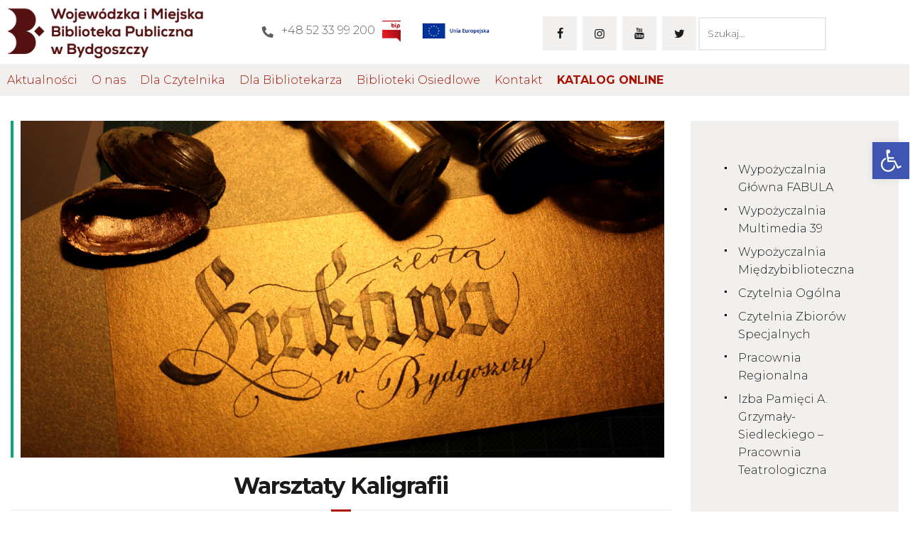

--- FILE ---
content_type: text/html; charset=UTF-8
request_url: https://biblioteka.bydgoszcz.pl/wydarzenia/warsztaty-kaligrafii-2/
body_size: 27984
content:
<!DOCTYPE html>
<html lang="pl-PL" class="no-js
									 scheme_biblioteka										">
<head>
	
        <script type="text/javascript" data-pressidium-cc-no-block>
            function onPressidiumCookieConsentUpdated(event) {
                window.dataLayer = window.dataLayer || [];
                window.dataLayer.push({
                    event: event.type,
                    consent: event.detail,
                });
            }

            window.addEventListener('pressidium-cookie-consent-accepted', onPressidiumCookieConsentUpdated);
            window.addEventListener('pressidium-cookie-consent-changed', onPressidiumCookieConsentUpdated);
        </script>

        
        <style id="pressidium-cc-styles">
            .pressidium-cc-theme {
                --cc-bg: #f9faff;
--cc-text: #112954;
--cc-btn-primary-bg: #540508;
--cc-btn-primary-text: #f9faff;
--cc-btn-primary-hover-bg: #1d2e38;
--cc-btn-primary-hover-text: #f9faff;
--cc-btn-secondary-bg: #ececec;
--cc-btn-secondary-text: #112954;
--cc-btn-secondary-hover-bg: #ececec;
--cc-btn-secondary-hover-text: #112954;
--cc-toggle-bg-off: #d0d0d0;
--cc-toggle-bg-on: #540508;
--cc-toggle-bg-readonly: #cbd8f1;
--cc-toggle-knob-bg: #fff;
--cc-toggle-knob-icon-color: #ecf2fa;
--cc-cookie-category-block-bg: #ebeff9;
--cc-cookie-category-block-bg-hover: #ececec;
--cc-section-border: #f1f3f5;
--cc-block-text: #112954;
--cc-cookie-table-border: #e1e7f3;
--cc-overlay-bg: rgba(230, 235, 255, .85);
--cc-webkit-scrollbar-bg: #ebeff9;
--cc-webkit-scrollbar-bg-hover: #540508;
--cc-btn-floating-bg: #540508;
--cc-btn-floating-icon: #f9faff;
--cc-btn-floating-hover-bg: #1d2e38;
--cc-btn-floating-hover-icon: #f9faff;
            }
        </style>

        		<meta charset="UTF-8">
		<meta name="viewport" content="width=device-width, initial-scale=1, maximum-scale=1">
		<meta name="format-detection" content="telephone=no">
		<link rel="profile" href="//gmpg.org/xfn/11">
		<link rel="pingback" href="https://biblioteka.bydgoszcz.pl/xmlrpc.php">
		<meta name='robots' content='index, follow, max-image-preview:large, max-snippet:-1, max-video-preview:-1' />
	<style>img:is([sizes="auto" i], [sizes^="auto," i]) { contain-intrinsic-size: 3000px 1500px }</style>
	
	<!-- This site is optimized with the Yoast SEO plugin v26.2 - https://yoast.com/wordpress/plugins/seo/ -->
	<title>Warsztaty Kaligrafii - Wojewódzka i Miejska Biblioteka Publiczna w Bydgoszczy</title>
	<link rel="canonical" href="https://biblioteka.bydgoszcz.pl/wydarzenia/warsztaty-kaligrafii-2/" />
	<meta property="og:locale" content="pl_PL" />
	<meta property="og:type" content="article" />
	<meta property="og:title" content="Warsztaty Kaligrafii - Wojewódzka i Miejska Biblioteka Publiczna w Bydgoszczy" />
	<meta property="og:description" content="   Po wkroczeniu w krąg pism gotyckich podążymy dalej intrygującą ścieżką i&hellip;" />
	<meta property="og:url" content="https://biblioteka.bydgoszcz.pl/wydarzenia/warsztaty-kaligrafii-2/" />
	<meta property="og:site_name" content="Wojewódzka i Miejska Biblioteka Publiczna w Bydgoszczy" />
	<meta property="article:publisher" content="https://www.facebook.com/wimbp.bydgoszcz" />
	<meta property="article:modified_time" content="2021-03-22T11:08:44+00:00" />
	<meta property="og:image" content="https://biblioteka.bydgoszcz.pl/wp-content/uploads/2017/02/fraktura-bdg.jpg" />
	<meta property="og:image:width" content="1024" />
	<meta property="og:image:height" content="537" />
	<meta property="og:image:type" content="image/jpeg" />
	<meta name="twitter:card" content="summary_large_image" />
	<meta name="twitter:site" content="@wimbpbydgoszcz" />
	<meta name="twitter:label1" content="Szacowany czas czytania" />
	<meta name="twitter:data1" content="1 minuta" />
	<script type="application/ld+json" class="yoast-schema-graph">{"@context":"https://schema.org","@graph":[{"@type":"WebPage","@id":"https://biblioteka.bydgoszcz.pl/wydarzenia/warsztaty-kaligrafii-2/","url":"https://biblioteka.bydgoszcz.pl/wydarzenia/warsztaty-kaligrafii-2/","name":"Warsztaty Kaligrafii - Wojewódzka i Miejska Biblioteka Publiczna w Bydgoszczy","isPartOf":{"@id":"https://biblioteka.bydgoszcz.pl/#website"},"primaryImageOfPage":{"@id":"https://biblioteka.bydgoszcz.pl/wydarzenia/warsztaty-kaligrafii-2/#primaryimage"},"image":{"@id":"https://biblioteka.bydgoszcz.pl/wydarzenia/warsztaty-kaligrafii-2/#primaryimage"},"thumbnailUrl":"https://biblioteka.bydgoszcz.pl/wp-content/uploads/2017/02/fraktura-bdg.jpg","datePublished":"2017-02-21T13:05:54+00:00","dateModified":"2021-03-22T11:08:44+00:00","breadcrumb":{"@id":"https://biblioteka.bydgoszcz.pl/wydarzenia/warsztaty-kaligrafii-2/#breadcrumb"},"inLanguage":"pl-PL","potentialAction":[{"@type":"ReadAction","target":["https://biblioteka.bydgoszcz.pl/wydarzenia/warsztaty-kaligrafii-2/"]}]},{"@type":"ImageObject","inLanguage":"pl-PL","@id":"https://biblioteka.bydgoszcz.pl/wydarzenia/warsztaty-kaligrafii-2/#primaryimage","url":"https://biblioteka.bydgoszcz.pl/wp-content/uploads/2017/02/fraktura-bdg.jpg","contentUrl":"https://biblioteka.bydgoszcz.pl/wp-content/uploads/2017/02/fraktura-bdg.jpg","width":4992,"height":2616},{"@type":"BreadcrumbList","@id":"https://biblioteka.bydgoszcz.pl/wydarzenia/warsztaty-kaligrafii-2/#breadcrumb","itemListElement":[{"@type":"ListItem","position":1,"name":"Strona główna","item":"https://biblioteka.bydgoszcz.pl/"},{"@type":"ListItem","position":2,"name":"Wydarzenia","item":"https://biblioteka.bydgoszcz.pl/wydarzenia-2/"},{"@type":"ListItem","position":3,"name":"Warsztaty Kaligrafii"}]},{"@type":"WebSite","@id":"https://biblioteka.bydgoszcz.pl/#website","url":"https://biblioteka.bydgoszcz.pl/","name":"Wojewódzka i Miejska Biblioteka Publiczna w Bydgoszczy","description":"Wojewódzka i Miejska Biblioteka Publiczna im dr. Witolda Bełzy w Bydgoszczy","publisher":{"@id":"https://biblioteka.bydgoszcz.pl/#organization"},"potentialAction":[{"@type":"SearchAction","target":{"@type":"EntryPoint","urlTemplate":"https://biblioteka.bydgoszcz.pl/?s={search_term_string}"},"query-input":{"@type":"PropertyValueSpecification","valueRequired":true,"valueName":"search_term_string"}}],"inLanguage":"pl-PL"},{"@type":"Organization","@id":"https://biblioteka.bydgoszcz.pl/#organization","name":"Wojewódzka i Miejska Biblioteka Publiczna im dr. Witolda Bełzy w Bydgoszczy","url":"https://biblioteka.bydgoszcz.pl/","logo":{"@type":"ImageObject","inLanguage":"pl-PL","@id":"https://biblioteka.bydgoszcz.pl/#/schema/logo/image/","url":"https://biblioteka.bydgoszcz.pl/wp-content/uploads/2021/03/WIMBP_Logo.png","contentUrl":"https://biblioteka.bydgoszcz.pl/wp-content/uploads/2021/03/WIMBP_Logo.png","width":775,"height":242,"caption":"Wojewódzka i Miejska Biblioteka Publiczna im dr. Witolda Bełzy w Bydgoszczy"},"image":{"@id":"https://biblioteka.bydgoszcz.pl/#/schema/logo/image/"},"sameAs":["https://www.facebook.com/wimbp.bydgoszcz","https://x.com/wimbpbydgoszcz","https://www.instagram.com/bibliotekabydgoszcz/","https://www.youtube.com/user/wimbpbydgoszcz"]}]}</script>
	<!-- / Yoast SEO plugin. -->


<link rel='dns-prefetch' href='//fonts.googleapis.com' />
<meta property="og:url" content="https://biblioteka.bydgoszcz.pl/wydarzenia/warsztaty-kaligrafii-2/ "/>
			<meta property="og:title" content="Warsztaty Kaligrafii" />
			<meta property="og:description" content="   Po wkroczeniu w krąg pism gotyckich podążymy dalej intrygującą ścieżką i tym razem kursanci będą mogli zapoznać się z frakturą. Jest to krój pisma znacznie ozdobniejszy niż tekstura. Charakteryzuje się  ostrymi załamaniami (stąd jego nazwa, fractus z łac. znaczy złamany) oraz cienkimi, delikatnymi przeciągnięciami atramentu finezyjnie zdobiącymi tekst. Delikatność tych zdobień pozwoli nam na swobodne łączenie tego kroju z kursywą angielską – jest to propozycja dla osób na poziomie zaawansowanym – oprócz samego łączenia, poznamy podstawowe zasady budowania floratury (z ang. flourishing), pełnej imponujących zawiłości. Nowością nie tylko będzie fraktura, na najbliższych zajęciach poznamy jedną z technik pozłotniczych nadając blask naszym literniczym kompozycjom. 
 
Prowadząca: Aleksandra Ćwikowska vel Nibme
Czas trwania: 4 h
Koszt: cena regularna 100,00 zł za jedno spotkanie, dla studentów i uczniów 80,00 zł za spotkanie, materiały wykorzystywane na zajęciach w cenie.
Zapisy:
Zapisy proszę kierować mailowo na adres: biuro@kaligraf.eu. Przy zapisie proszę podać nr kontaktowy i parę słów o motywacji do nauki. Nie trzeba zapisywać się na cały cykl warsztatów, można dołączyć w każdej chwili i nadrobić dany materiał lub brać udział w zajęciach jednorazowo, uczyć się tylko wybranego kroju, ponieważ do uczestników podchodzimy indywidualnie.

Szczegółowe informacje TUTAJ" />  
			<meta property="og:type" content="article" />				<meta property="og:image" content="https://biblioteka.bydgoszcz.pl/wp-content/uploads/2017/02/fraktura-bdg.jpg"/>
				<script type="text/javascript">
/* <![CDATA[ */
window._wpemojiSettings = {"baseUrl":"https:\/\/s.w.org\/images\/core\/emoji\/16.0.1\/72x72\/","ext":".png","svgUrl":"https:\/\/s.w.org\/images\/core\/emoji\/16.0.1\/svg\/","svgExt":".svg","source":{"concatemoji":"https:\/\/biblioteka.bydgoszcz.pl\/wp-includes\/js\/wp-emoji-release.min.js?ver=6.8.3"}};
/*! This file is auto-generated */
!function(s,n){var o,i,e;function c(e){try{var t={supportTests:e,timestamp:(new Date).valueOf()};sessionStorage.setItem(o,JSON.stringify(t))}catch(e){}}function p(e,t,n){e.clearRect(0,0,e.canvas.width,e.canvas.height),e.fillText(t,0,0);var t=new Uint32Array(e.getImageData(0,0,e.canvas.width,e.canvas.height).data),a=(e.clearRect(0,0,e.canvas.width,e.canvas.height),e.fillText(n,0,0),new Uint32Array(e.getImageData(0,0,e.canvas.width,e.canvas.height).data));return t.every(function(e,t){return e===a[t]})}function u(e,t){e.clearRect(0,0,e.canvas.width,e.canvas.height),e.fillText(t,0,0);for(var n=e.getImageData(16,16,1,1),a=0;a<n.data.length;a++)if(0!==n.data[a])return!1;return!0}function f(e,t,n,a){switch(t){case"flag":return n(e,"\ud83c\udff3\ufe0f\u200d\u26a7\ufe0f","\ud83c\udff3\ufe0f\u200b\u26a7\ufe0f")?!1:!n(e,"\ud83c\udde8\ud83c\uddf6","\ud83c\udde8\u200b\ud83c\uddf6")&&!n(e,"\ud83c\udff4\udb40\udc67\udb40\udc62\udb40\udc65\udb40\udc6e\udb40\udc67\udb40\udc7f","\ud83c\udff4\u200b\udb40\udc67\u200b\udb40\udc62\u200b\udb40\udc65\u200b\udb40\udc6e\u200b\udb40\udc67\u200b\udb40\udc7f");case"emoji":return!a(e,"\ud83e\udedf")}return!1}function g(e,t,n,a){var r="undefined"!=typeof WorkerGlobalScope&&self instanceof WorkerGlobalScope?new OffscreenCanvas(300,150):s.createElement("canvas"),o=r.getContext("2d",{willReadFrequently:!0}),i=(o.textBaseline="top",o.font="600 32px Arial",{});return e.forEach(function(e){i[e]=t(o,e,n,a)}),i}function t(e){var t=s.createElement("script");t.src=e,t.defer=!0,s.head.appendChild(t)}"undefined"!=typeof Promise&&(o="wpEmojiSettingsSupports",i=["flag","emoji"],n.supports={everything:!0,everythingExceptFlag:!0},e=new Promise(function(e){s.addEventListener("DOMContentLoaded",e,{once:!0})}),new Promise(function(t){var n=function(){try{var e=JSON.parse(sessionStorage.getItem(o));if("object"==typeof e&&"number"==typeof e.timestamp&&(new Date).valueOf()<e.timestamp+604800&&"object"==typeof e.supportTests)return e.supportTests}catch(e){}return null}();if(!n){if("undefined"!=typeof Worker&&"undefined"!=typeof OffscreenCanvas&&"undefined"!=typeof URL&&URL.createObjectURL&&"undefined"!=typeof Blob)try{var e="postMessage("+g.toString()+"("+[JSON.stringify(i),f.toString(),p.toString(),u.toString()].join(",")+"));",a=new Blob([e],{type:"text/javascript"}),r=new Worker(URL.createObjectURL(a),{name:"wpTestEmojiSupports"});return void(r.onmessage=function(e){c(n=e.data),r.terminate(),t(n)})}catch(e){}c(n=g(i,f,p,u))}t(n)}).then(function(e){for(var t in e)n.supports[t]=e[t],n.supports.everything=n.supports.everything&&n.supports[t],"flag"!==t&&(n.supports.everythingExceptFlag=n.supports.everythingExceptFlag&&n.supports[t]);n.supports.everythingExceptFlag=n.supports.everythingExceptFlag&&!n.supports.flag,n.DOMReady=!1,n.readyCallback=function(){n.DOMReady=!0}}).then(function(){return e}).then(function(){var e;n.supports.everything||(n.readyCallback(),(e=n.source||{}).concatemoji?t(e.concatemoji):e.wpemoji&&e.twemoji&&(t(e.twemoji),t(e.wpemoji)))}))}((window,document),window._wpemojiSettings);
/* ]]> */
</script>
<style id='wp-emoji-styles-inline-css' type='text/css'>

	img.wp-smiley, img.emoji {
		display: inline !important;
		border: none !important;
		box-shadow: none !important;
		height: 1em !important;
		width: 1em !important;
		margin: 0 0.07em !important;
		vertical-align: -0.1em !important;
		background: none !important;
		padding: 0 !important;
	}
</style>
<link property="stylesheet" rel='stylesheet' id='wp-block-library-css' href='https://biblioteka.bydgoszcz.pl/wp-includes/css/dist/block-library/style.min.css?ver=6.8.3' type='text/css' media='all' />
<style id='classic-theme-styles-inline-css' type='text/css'>
/*! This file is auto-generated */
.wp-block-button__link{color:#fff;background-color:#32373c;border-radius:9999px;box-shadow:none;text-decoration:none;padding:calc(.667em + 2px) calc(1.333em + 2px);font-size:1.125em}.wp-block-file__button{background:#32373c;color:#fff;text-decoration:none}
</style>
<style id='cloudcatch-tabs-style-inline-css' type='text/css'>
:root{--cloudcatch-tabs-row-gap:var(--wp--style--block-gap,2em);--cloudcatch-tabs-column-gap:var(--wp--style--block-gap,2em)}.wp-block-cloudcatch-tabs__container{align-items:center;-moz-column-gap:var(--cloudcatch-tabs-column-gap);column-gap:var(--cloudcatch-tabs-column-gap);display:grid;flex:1;justify-content:flex-start;row-gap:0!important}body .wp-block-cloudcatch-tabs__container.is-layout-flex{display:grid}.wp-block-cloudcatch-tabs__container .wp-block-cloudcatch-tab{order:-1}.wp-block-cloudcatch-tabs__container .wp-block-cloudcatch-tab-content{display:none;grid-column:1/-1;margin:0;order:1}.wp-block-cloudcatch-tabs__container .wp-block-cloudcatch-tab-content.active{display:block}.wp-block-cloudcatch-tabs__container .wp-block-cloudcatch-tab.active label,.wp-block-cloudcatch-tabs__container .wp-block-cloudcatch-tab__label.active{font-weight:700}.wp-block-cloudcatch-tabs__container.is-vertical{grid-auto-flow:column;grid-template-columns:min-content auto}.wp-block-cloudcatch-tabs__container.is-vertical .wp-block-cloudcatch-tab-content{grid-column:2/2;grid-row:1/-1}.wp-block-cloudcatch-tabs.wp-block-cloudcatch-tabs__wrapper:not(.wp-block-cloudcatch-tabs-v2){align-items:normal;-moz-column-gap:var(--cloudcatch-tabs-column-gap);column-gap:var(--cloudcatch-tabs-column-gap);display:flex;flex-direction:column;justify-content:normal;row-gap:0}.wp-block-cloudcatch-tabs.wp-block-cloudcatch-tabs__wrapper:not(.wp-block-cloudcatch-tabs-v2) .wp-block-cloudcatch-tabs__tabs{align-items:center;-moz-column-gap:var(--cloudcatch-tabs-column-gap);column-gap:var(--cloudcatch-tabs-column-gap);display:flex;row-gap:var(--cloudcatch-tabs-row-gap)}.wp-block-cloudcatch-tabs.wp-block-cloudcatch-tabs__wrapper:not(.wp-block-cloudcatch-tabs-v2) .wp-block-cloudcatch-tabs__tabs .wp-block-cloudcatch-tab__label{cursor:pointer;font-weight:inherit}.wp-block-cloudcatch-tabs.wp-block-cloudcatch-tabs__wrapper:not(.wp-block-cloudcatch-tabs-v2) .wp-block-cloudcatch-tabs__tabs .wp-block-cloudcatch-tab__label.active{font-weight:700}.wp-block-cloudcatch-tabs.wp-block-cloudcatch-tabs__wrapper:not(.wp-block-cloudcatch-tabs-v2) .wp-block-cloudcatch-tab{grid-column:1/-1}.wp-block-cloudcatch-tabs.wp-block-cloudcatch-tabs__wrapper:not(.wp-block-cloudcatch-tabs-v2) .wp-block-cloudcatch-tabs__container{display:grid;flex:1}.wp-block-cloudcatch-tabs.wp-block-cloudcatch-tabs__wrapper:not(.wp-block-cloudcatch-tabs-v2) .wp-block-cloudcatch-tabs__container .wp-block-cloudcatch-tab{display:none;margin:0}.wp-block-cloudcatch-tabs.wp-block-cloudcatch-tabs__wrapper:not(.wp-block-cloudcatch-tabs-v2) .wp-block-cloudcatch-tabs__container .wp-block-cloudcatch-tab.active{display:block}.wp-block-cloudcatch-tabs.wp-block-cloudcatch-tabs__wrapper:not(.wp-block-cloudcatch-tabs-v2).items-justified-right .wp-block-cloudcatch-tabs__tabs{justify-content:flex-end}.wp-block-cloudcatch-tabs.wp-block-cloudcatch-tabs__wrapper:not(.wp-block-cloudcatch-tabs-v2).items-justified-space-between .wp-block-cloudcatch-tabs__tabs{justify-content:space-between}.wp-block-cloudcatch-tabs.wp-block-cloudcatch-tabs__wrapper:not(.wp-block-cloudcatch-tabs-v2).items-justified-left .wp-block-cloudcatch-tabs__tabs{justify-content:flex-start}.wp-block-cloudcatch-tabs.wp-block-cloudcatch-tabs__wrapper:not(.wp-block-cloudcatch-tabs-v2).items-justified-center .wp-block-cloudcatch-tabs__tabs{justify-content:center}.wp-block-cloudcatch-tabs.wp-block-cloudcatch-tabs__wrapper:not(.wp-block-cloudcatch-tabs-v2).is-vertical{flex-direction:row}.wp-block-cloudcatch-tabs.wp-block-cloudcatch-tabs__wrapper:not(.wp-block-cloudcatch-tabs-v2).is-vertical .wp-block-cloudcatch-tabs__tabs{align-items:normal;flex-direction:column}.wp-block-cloudcatch-tabs.wp-block-cloudcatch-tabs__wrapper:not(.wp-block-cloudcatch-tabs-v2).is-vertical.items-justified-right .wp-block-cloudcatch-tabs__tabs{align-items:flex-end}.wp-block-cloudcatch-tabs.wp-block-cloudcatch-tabs__wrapper:not(.wp-block-cloudcatch-tabs-v2).is-vertical.items-justified-space-between .wp-block-cloudcatch-tabs__tabs{align-items:center}.wp-block-cloudcatch-tabs.wp-block-cloudcatch-tabs__wrapper:not(.wp-block-cloudcatch-tabs-v2).is-vertical.items-justified-left .wp-block-cloudcatch-tabs__tabs{align-items:flex-start}.wp-block-cloudcatch-tabs.wp-block-cloudcatch-tabs__wrapper:not(.wp-block-cloudcatch-tabs-v2).is-vertical.items-justified-center .wp-block-cloudcatch-tabs__tabs{align-items:center}.wp-block-cloudcatch-tabs.wp-block-cloudcatch-tabs__wrapper:not(.wp-block-cloudcatch-tabs-v2).is-vertical .wp-block-cloudcatch-tabs__container{flex-direction:column}

</style>
<style id='pressidium-cookies-style-inline-css' type='text/css'>
.wp-block-pressidium-cookies{overflow-x:auto}.wp-block-pressidium-cookies table{border-collapse:collapse;width:100%}.wp-block-pressidium-cookies thead{border-bottom:3px solid}.wp-block-pressidium-cookies td,.wp-block-pressidium-cookies th{border:solid;padding:.5em}.wp-block-pressidium-cookies td.align-left,.wp-block-pressidium-cookies th.align-left{text-align:left}.wp-block-pressidium-cookies td.align-center,.wp-block-pressidium-cookies th.align-center{text-align:center}.wp-block-pressidium-cookies td.align-right,.wp-block-pressidium-cookies th.align-right{text-align:right}.wp-block-pressidium-cookies td.wrap{word-wrap:anywhere}.wp-block-pressidium-cookies .has-fixed-layout{table-layout:fixed;width:100%}.wp-block-pressidium-cookies .has-fixed-layout td,.wp-block-pressidium-cookies .has-fixed-layout th{word-break:break-word}.wp-block-pressidium-cookies.aligncenter,.wp-block-pressidium-cookies.alignleft,.wp-block-pressidium-cookies.alignright{display:table;width:auto}.wp-block-pressidium-cookies.aligncenter td,.wp-block-pressidium-cookies.aligncenter th,.wp-block-pressidium-cookies.alignleft td,.wp-block-pressidium-cookies.alignleft th,.wp-block-pressidium-cookies.alignright td,.wp-block-pressidium-cookies.alignright th{word-break:break-word}.wp-block-pressidium-cookies.is-style-stripes{background-color:transparent;border-collapse:inherit;border-spacing:0}.wp-block-pressidium-cookies.is-style-stripes tbody tr:nth-child(odd){background-color:var(--cc-block-stripe-color)}.wp-block-pressidium-cookies.is-style-stripes td,.wp-block-pressidium-cookies.is-style-stripes th{border-color:transparent}.wp-block-pressidium-cookies .has-border-color td,.wp-block-pressidium-cookies .has-border-color th,.wp-block-pressidium-cookies .has-border-color tr,.wp-block-pressidium-cookies .has-border-color>*{border-color:inherit}.wp-block-pressidium-cookies table[style*=border-top-color] tr:first-child,.wp-block-pressidium-cookies table[style*=border-top-color] tr:first-child td,.wp-block-pressidium-cookies table[style*=border-top-color] tr:first-child th,.wp-block-pressidium-cookies table[style*=border-top-color]>*,.wp-block-pressidium-cookies table[style*=border-top-color]>* td,.wp-block-pressidium-cookies table[style*=border-top-color]>* th{border-top-color:inherit}.wp-block-pressidium-cookies table[style*=border-top-color] tr:not(:first-child){border-top-color:currentColor}.wp-block-pressidium-cookies table[style*=border-right-color] td:last-child,.wp-block-pressidium-cookies table[style*=border-right-color] th,.wp-block-pressidium-cookies table[style*=border-right-color] tr,.wp-block-pressidium-cookies table[style*=border-right-color]>*{border-right-color:inherit}.wp-block-pressidium-cookies table[style*=border-bottom-color] tr:last-child,.wp-block-pressidium-cookies table[style*=border-bottom-color] tr:last-child td,.wp-block-pressidium-cookies table[style*=border-bottom-color] tr:last-child th,.wp-block-pressidium-cookies table[style*=border-bottom-color]>*,.wp-block-pressidium-cookies table[style*=border-bottom-color]>* td,.wp-block-pressidium-cookies table[style*=border-bottom-color]>* th{border-bottom-color:inherit}.wp-block-pressidium-cookies table[style*=border-bottom-color] tr:not(:last-child){border-bottom-color:currentColor}.wp-block-pressidium-cookies table[style*=border-left-color] td:first-child,.wp-block-pressidium-cookies table[style*=border-left-color] th,.wp-block-pressidium-cookies table[style*=border-left-color] tr,.wp-block-pressidium-cookies table[style*=border-left-color]>*{border-left-color:inherit}.wp-block-pressidium-cookies table[style*=border-style] td,.wp-block-pressidium-cookies table[style*=border-style] th,.wp-block-pressidium-cookies table[style*=border-style] tr,.wp-block-pressidium-cookies table[style*=border-style]>*{border-style:inherit}.wp-block-pressidium-cookies table[style*=border-width] td,.wp-block-pressidium-cookies table[style*=border-width] th,.wp-block-pressidium-cookies table[style*=border-width] tr,.wp-block-pressidium-cookies table[style*=border-width]>*{border-style:inherit;border-width:inherit}

</style>
<style id='filebird-block-filebird-gallery-style-inline-css' type='text/css'>
ul.filebird-block-filebird-gallery{margin:auto!important;padding:0!important;width:100%}ul.filebird-block-filebird-gallery.layout-grid{display:grid;grid-gap:20px;align-items:stretch;grid-template-columns:repeat(var(--columns),1fr);justify-items:stretch}ul.filebird-block-filebird-gallery.layout-grid li img{border:1px solid #ccc;box-shadow:2px 2px 6px 0 rgba(0,0,0,.3);height:100%;max-width:100%;-o-object-fit:cover;object-fit:cover;width:100%}ul.filebird-block-filebird-gallery.layout-masonry{-moz-column-count:var(--columns);-moz-column-gap:var(--space);column-gap:var(--space);-moz-column-width:var(--min-width);columns:var(--min-width) var(--columns);display:block;overflow:auto}ul.filebird-block-filebird-gallery.layout-masonry li{margin-bottom:var(--space)}ul.filebird-block-filebird-gallery li{list-style:none}ul.filebird-block-filebird-gallery li figure{height:100%;margin:0;padding:0;position:relative;width:100%}ul.filebird-block-filebird-gallery li figure figcaption{background:linear-gradient(0deg,rgba(0,0,0,.7),rgba(0,0,0,.3) 70%,transparent);bottom:0;box-sizing:border-box;color:#fff;font-size:.8em;margin:0;max-height:100%;overflow:auto;padding:3em .77em .7em;position:absolute;text-align:center;width:100%;z-index:2}ul.filebird-block-filebird-gallery li figure figcaption a{color:inherit}

</style>
<style id='global-styles-inline-css' type='text/css'>
:root{--wp--preset--aspect-ratio--square: 1;--wp--preset--aspect-ratio--4-3: 4/3;--wp--preset--aspect-ratio--3-4: 3/4;--wp--preset--aspect-ratio--3-2: 3/2;--wp--preset--aspect-ratio--2-3: 2/3;--wp--preset--aspect-ratio--16-9: 16/9;--wp--preset--aspect-ratio--9-16: 9/16;--wp--preset--color--black: #000000;--wp--preset--color--cyan-bluish-gray: #abb8c3;--wp--preset--color--white: #ffffff;--wp--preset--color--pale-pink: #f78da7;--wp--preset--color--vivid-red: #cf2e2e;--wp--preset--color--luminous-vivid-orange: #ff6900;--wp--preset--color--luminous-vivid-amber: #fcb900;--wp--preset--color--light-green-cyan: #7bdcb5;--wp--preset--color--vivid-green-cyan: #00d084;--wp--preset--color--pale-cyan-blue: #8ed1fc;--wp--preset--color--vivid-cyan-blue: #0693e3;--wp--preset--color--vivid-purple: #9b51e0;--wp--preset--color--bg-color: #ffffff;--wp--preset--color--bd-color: #eae7e4;--wp--preset--color--text-dark: #1b1b1b;--wp--preset--color--text-light: #ab1000;--wp--preset--color--text-link: #000000;--wp--preset--color--text-hover: #000000;--wp--preset--color--text-link-2: #000000;--wp--preset--color--text-hover-2: #000000;--wp--preset--color--text-link-3: #000000;--wp--preset--color--text-hover-3: #000000;--wp--preset--gradient--vivid-cyan-blue-to-vivid-purple: linear-gradient(135deg,rgba(6,147,227,1) 0%,rgb(155,81,224) 100%);--wp--preset--gradient--light-green-cyan-to-vivid-green-cyan: linear-gradient(135deg,rgb(122,220,180) 0%,rgb(0,208,130) 100%);--wp--preset--gradient--luminous-vivid-amber-to-luminous-vivid-orange: linear-gradient(135deg,rgba(252,185,0,1) 0%,rgba(255,105,0,1) 100%);--wp--preset--gradient--luminous-vivid-orange-to-vivid-red: linear-gradient(135deg,rgba(255,105,0,1) 0%,rgb(207,46,46) 100%);--wp--preset--gradient--very-light-gray-to-cyan-bluish-gray: linear-gradient(135deg,rgb(238,238,238) 0%,rgb(169,184,195) 100%);--wp--preset--gradient--cool-to-warm-spectrum: linear-gradient(135deg,rgb(74,234,220) 0%,rgb(151,120,209) 20%,rgb(207,42,186) 40%,rgb(238,44,130) 60%,rgb(251,105,98) 80%,rgb(254,248,76) 100%);--wp--preset--gradient--blush-light-purple: linear-gradient(135deg,rgb(255,206,236) 0%,rgb(152,150,240) 100%);--wp--preset--gradient--blush-bordeaux: linear-gradient(135deg,rgb(254,205,165) 0%,rgb(254,45,45) 50%,rgb(107,0,62) 100%);--wp--preset--gradient--luminous-dusk: linear-gradient(135deg,rgb(255,203,112) 0%,rgb(199,81,192) 50%,rgb(65,88,208) 100%);--wp--preset--gradient--pale-ocean: linear-gradient(135deg,rgb(255,245,203) 0%,rgb(182,227,212) 50%,rgb(51,167,181) 100%);--wp--preset--gradient--electric-grass: linear-gradient(135deg,rgb(202,248,128) 0%,rgb(113,206,126) 100%);--wp--preset--gradient--midnight: linear-gradient(135deg,rgb(2,3,129) 0%,rgb(40,116,252) 100%);--wp--preset--font-size--small: 13px;--wp--preset--font-size--medium: 20px;--wp--preset--font-size--large: 36px;--wp--preset--font-size--x-large: 42px;--wp--preset--spacing--20: 0.44rem;--wp--preset--spacing--30: 0.67rem;--wp--preset--spacing--40: 1rem;--wp--preset--spacing--50: 1.5rem;--wp--preset--spacing--60: 2.25rem;--wp--preset--spacing--70: 3.38rem;--wp--preset--spacing--80: 5.06rem;--wp--preset--shadow--natural: 6px 6px 9px rgba(0, 0, 0, 0.2);--wp--preset--shadow--deep: 12px 12px 50px rgba(0, 0, 0, 0.4);--wp--preset--shadow--sharp: 6px 6px 0px rgba(0, 0, 0, 0.2);--wp--preset--shadow--outlined: 6px 6px 0px -3px rgba(255, 255, 255, 1), 6px 6px rgba(0, 0, 0, 1);--wp--preset--shadow--crisp: 6px 6px 0px rgba(0, 0, 0, 1);}:where(.is-layout-flex){gap: 0.5em;}:where(.is-layout-grid){gap: 0.5em;}body .is-layout-flex{display: flex;}.is-layout-flex{flex-wrap: wrap;align-items: center;}.is-layout-flex > :is(*, div){margin: 0;}body .is-layout-grid{display: grid;}.is-layout-grid > :is(*, div){margin: 0;}:where(.wp-block-columns.is-layout-flex){gap: 2em;}:where(.wp-block-columns.is-layout-grid){gap: 2em;}:where(.wp-block-post-template.is-layout-flex){gap: 1.25em;}:where(.wp-block-post-template.is-layout-grid){gap: 1.25em;}.has-black-color{color: var(--wp--preset--color--black) !important;}.has-cyan-bluish-gray-color{color: var(--wp--preset--color--cyan-bluish-gray) !important;}.has-white-color{color: var(--wp--preset--color--white) !important;}.has-pale-pink-color{color: var(--wp--preset--color--pale-pink) !important;}.has-vivid-red-color{color: var(--wp--preset--color--vivid-red) !important;}.has-luminous-vivid-orange-color{color: var(--wp--preset--color--luminous-vivid-orange) !important;}.has-luminous-vivid-amber-color{color: var(--wp--preset--color--luminous-vivid-amber) !important;}.has-light-green-cyan-color{color: var(--wp--preset--color--light-green-cyan) !important;}.has-vivid-green-cyan-color{color: var(--wp--preset--color--vivid-green-cyan) !important;}.has-pale-cyan-blue-color{color: var(--wp--preset--color--pale-cyan-blue) !important;}.has-vivid-cyan-blue-color{color: var(--wp--preset--color--vivid-cyan-blue) !important;}.has-vivid-purple-color{color: var(--wp--preset--color--vivid-purple) !important;}.has-black-background-color{background-color: var(--wp--preset--color--black) !important;}.has-cyan-bluish-gray-background-color{background-color: var(--wp--preset--color--cyan-bluish-gray) !important;}.has-white-background-color{background-color: var(--wp--preset--color--white) !important;}.has-pale-pink-background-color{background-color: var(--wp--preset--color--pale-pink) !important;}.has-vivid-red-background-color{background-color: var(--wp--preset--color--vivid-red) !important;}.has-luminous-vivid-orange-background-color{background-color: var(--wp--preset--color--luminous-vivid-orange) !important;}.has-luminous-vivid-amber-background-color{background-color: var(--wp--preset--color--luminous-vivid-amber) !important;}.has-light-green-cyan-background-color{background-color: var(--wp--preset--color--light-green-cyan) !important;}.has-vivid-green-cyan-background-color{background-color: var(--wp--preset--color--vivid-green-cyan) !important;}.has-pale-cyan-blue-background-color{background-color: var(--wp--preset--color--pale-cyan-blue) !important;}.has-vivid-cyan-blue-background-color{background-color: var(--wp--preset--color--vivid-cyan-blue) !important;}.has-vivid-purple-background-color{background-color: var(--wp--preset--color--vivid-purple) !important;}.has-black-border-color{border-color: var(--wp--preset--color--black) !important;}.has-cyan-bluish-gray-border-color{border-color: var(--wp--preset--color--cyan-bluish-gray) !important;}.has-white-border-color{border-color: var(--wp--preset--color--white) !important;}.has-pale-pink-border-color{border-color: var(--wp--preset--color--pale-pink) !important;}.has-vivid-red-border-color{border-color: var(--wp--preset--color--vivid-red) !important;}.has-luminous-vivid-orange-border-color{border-color: var(--wp--preset--color--luminous-vivid-orange) !important;}.has-luminous-vivid-amber-border-color{border-color: var(--wp--preset--color--luminous-vivid-amber) !important;}.has-light-green-cyan-border-color{border-color: var(--wp--preset--color--light-green-cyan) !important;}.has-vivid-green-cyan-border-color{border-color: var(--wp--preset--color--vivid-green-cyan) !important;}.has-pale-cyan-blue-border-color{border-color: var(--wp--preset--color--pale-cyan-blue) !important;}.has-vivid-cyan-blue-border-color{border-color: var(--wp--preset--color--vivid-cyan-blue) !important;}.has-vivid-purple-border-color{border-color: var(--wp--preset--color--vivid-purple) !important;}.has-vivid-cyan-blue-to-vivid-purple-gradient-background{background: var(--wp--preset--gradient--vivid-cyan-blue-to-vivid-purple) !important;}.has-light-green-cyan-to-vivid-green-cyan-gradient-background{background: var(--wp--preset--gradient--light-green-cyan-to-vivid-green-cyan) !important;}.has-luminous-vivid-amber-to-luminous-vivid-orange-gradient-background{background: var(--wp--preset--gradient--luminous-vivid-amber-to-luminous-vivid-orange) !important;}.has-luminous-vivid-orange-to-vivid-red-gradient-background{background: var(--wp--preset--gradient--luminous-vivid-orange-to-vivid-red) !important;}.has-very-light-gray-to-cyan-bluish-gray-gradient-background{background: var(--wp--preset--gradient--very-light-gray-to-cyan-bluish-gray) !important;}.has-cool-to-warm-spectrum-gradient-background{background: var(--wp--preset--gradient--cool-to-warm-spectrum) !important;}.has-blush-light-purple-gradient-background{background: var(--wp--preset--gradient--blush-light-purple) !important;}.has-blush-bordeaux-gradient-background{background: var(--wp--preset--gradient--blush-bordeaux) !important;}.has-luminous-dusk-gradient-background{background: var(--wp--preset--gradient--luminous-dusk) !important;}.has-pale-ocean-gradient-background{background: var(--wp--preset--gradient--pale-ocean) !important;}.has-electric-grass-gradient-background{background: var(--wp--preset--gradient--electric-grass) !important;}.has-midnight-gradient-background{background: var(--wp--preset--gradient--midnight) !important;}.has-small-font-size{font-size: var(--wp--preset--font-size--small) !important;}.has-medium-font-size{font-size: var(--wp--preset--font-size--medium) !important;}.has-large-font-size{font-size: var(--wp--preset--font-size--large) !important;}.has-x-large-font-size{font-size: var(--wp--preset--font-size--x-large) !important;}
:where(.wp-block-post-template.is-layout-flex){gap: 1.25em;}:where(.wp-block-post-template.is-layout-grid){gap: 1.25em;}
:where(.wp-block-columns.is-layout-flex){gap: 2em;}:where(.wp-block-columns.is-layout-grid){gap: 2em;}
:root :where(.wp-block-pullquote){font-size: 1.5em;line-height: 1.6;}
</style>
<link property="stylesheet" rel='stylesheet' id='events-manager-css' href='https://biblioteka.bydgoszcz.pl/wp-content/plugins/events-manager/includes/css/events-manager.min.css?ver=7.2.2.1' type='text/css' media='all' />
<link property="stylesheet" rel='stylesheet' id='fancybox-for-wp-css' href='https://biblioteka.bydgoszcz.pl/wp-content/plugins/fancybox-for-wordpress/assets/css/fancybox.css?ver=1.3.4' type='text/css' media='all' />
<link property="stylesheet" rel='stylesheet' id='symple_shortcode_styles-css' href='https://biblioteka.bydgoszcz.pl/wp-content/plugins/symple-shortcodes/shortcodes/css/symple_shortcodes_styles.css?ver=6.8.3' type='text/css' media='all' />
<link property="stylesheet" rel='stylesheet' id='trx_addons-icons-css' href='https://biblioteka.bydgoszcz.pl/wp-content/plugins/trx_addons/css/font-icons/css/trx_addons_icons.css' type='text/css' media='all' />
<link property="stylesheet" rel='stylesheet' id='jquery-swiper-css' href='https://biblioteka.bydgoszcz.pl/wp-content/plugins/trx_addons/js/swiper/swiper.min.css' type='text/css' media='all' />
<link property="stylesheet" rel='stylesheet' id='magnific-popup-css' href='https://biblioteka.bydgoszcz.pl/wp-content/plugins/trx_addons/js/magnific/magnific-popup.min.css' type='text/css' media='all' />
<link property="stylesheet" rel='stylesheet' id='trx_addons-css' href='https://biblioteka.bydgoszcz.pl/wp-content/plugins/trx_addons/css/__styles.css' type='text/css' media='all' />
<link property="stylesheet" rel='stylesheet' id='trx_addons-animation-css' href='https://biblioteka.bydgoszcz.pl/wp-content/plugins/trx_addons/css/trx_addons.animation.css' type='text/css' media='all' />
<link property="stylesheet" rel='stylesheet' id='cookie-consent-client-style-css' href='https://biblioteka.bydgoszcz.pl/wp-content/plugins/pressidium-cookie-consent/public/bundle.client.css?ver=3ac109fe55eafdb96680' type='text/css' media='all' />
<link property="stylesheet" rel='stylesheet' id='scientia-parent-style-css' href='https://biblioteka.bydgoszcz.pl/wp-content/themes/scientia/style.css?ver=6.8.3' type='text/css' media='all' />
<link property="stylesheet" rel='stylesheet' id='pojo-a11y-css' href='https://biblioteka.bydgoszcz.pl/wp-content/plugins/pojo-accessibility/assets/css/style.min.css?ver=1.0.0' type='text/css' media='all' />
<style id='posts-table-pro-head-inline-css' type='text/css'>
table.posts-data-table { visibility: hidden; }
</style>
<link property="stylesheet" rel='stylesheet' id='js_composer_front-css' href='//biblioteka.bydgoszcz.pl/wp-content/uploads/js_composer/js_composer_front_custom.css?ver=8.6.1' type='text/css' media='all' />
<link property="stylesheet" rel='stylesheet' id='scientia-font-google_fonts-css' href='https://fonts.googleapis.com/css?family=Montserrat:300,300italic,700,700italic&#038;subset=latin,latin-ext' type='text/css' media='all' />
<link property="stylesheet" rel='stylesheet' id='scientia-icons-css' href='https://biblioteka.bydgoszcz.pl/wp-content/themes/scientia/css/font-icons/css/fontello.css' type='text/css' media='all' />
<link property="stylesheet" rel='stylesheet' id='scientia-main-css' href='https://biblioteka.bydgoszcz.pl/wp-content/themes/scientia/style.css' type='text/css' media='all' />
<style id='scientia-main-inline-css' type='text/css'>
.post-navigation .nav-previous a .nav-arrow { background-image: url(https://biblioteka.bydgoszcz.pl/wp-content/uploads/2017/02/MG_6376.jpg); }.post-navigation .nav-next a .nav-arrow { background-image: url(https://biblioteka.bydgoszcz.pl/wp-content/uploads/2016/11/13667769_xxl.jpg); }
</style>
<link property="stylesheet" rel='stylesheet' id='mediaelement-css' href='https://biblioteka.bydgoszcz.pl/wp-includes/js/mediaelement/mediaelementplayer-legacy.min.css?ver=4.2.17' type='text/css' media='all' />
<link property="stylesheet" rel='stylesheet' id='wp-mediaelement-css' href='https://biblioteka.bydgoszcz.pl/wp-includes/js/mediaelement/wp-mediaelement.min.css?ver=6.8.3' type='text/css' media='all' />
<link property="stylesheet" rel='stylesheet' id='scientia-plugins-css' href='https://biblioteka.bydgoszcz.pl/wp-content/themes/scientia/css/__plugins.css' type='text/css' media='all' />
<link property="stylesheet" rel='stylesheet' id='scientia-custom-css' href='https://biblioteka.bydgoszcz.pl/wp-content/themes/scientia/css/__custom.css' type='text/css' media='all' />
<link property="stylesheet" rel='stylesheet' id='scientia-color-biblioteka-css' href='https://biblioteka.bydgoszcz.pl/wp-content/themes/scientia-child/css/__colors-biblioteka.css' type='text/css' media='all' />
<link property="stylesheet" rel='stylesheet' id='scientia-color-default-css' href='https://biblioteka.bydgoszcz.pl/wp-content/themes/scientia/css/__colors-default.css' type='text/css' media='all' />
<link property="stylesheet" rel='stylesheet' id='scientia-color-dark-css' href='https://biblioteka.bydgoszcz.pl/wp-content/themes/scientia/css/__colors-dark.css' type='text/css' media='all' />
<link property="stylesheet" rel='stylesheet' id='scientia-child-css' href='https://biblioteka.bydgoszcz.pl/wp-content/themes/scientia-child/style.css' type='text/css' media='all' />
<link property="stylesheet" rel='stylesheet' id='trx_addons-responsive-css' href='https://biblioteka.bydgoszcz.pl/wp-content/plugins/trx_addons/css/__responsive.css' type='text/css' media='all' />
<link property="stylesheet" rel='stylesheet' id='scientia-responsive-css' href='https://biblioteka.bydgoszcz.pl/wp-content/themes/scientia-child/css/__responsive.css' type='text/css' media='all' />
<script type="text/javascript" id="consent-mode-script-js-extra">
/* <![CDATA[ */
var pressidiumCCGCM = {"gcm":{"enabled":true,"implementation":"gtag","ads_data_redaction":false,"url_passthrough":false,"regions":[]}};
/* ]]> */
</script>
<script type="text/javascript" src="https://biblioteka.bydgoszcz.pl/wp-content/plugins/pressidium-cookie-consent/public/consent-mode.js?ver=e12e26152e9ebe6a26ba" id="consent-mode-script-js"></script>
<script type="text/javascript" src="https://biblioteka.bydgoszcz.pl/wp-includes/js/jquery/jquery.min.js?ver=3.7.1" id="jquery-core-js"></script>
<script type="text/javascript" src="https://biblioteka.bydgoszcz.pl/wp-includes/js/jquery/jquery-migrate.min.js?ver=3.4.1" id="jquery-migrate-js"></script>
<script type="text/javascript" src="https://biblioteka.bydgoszcz.pl/wp-includes/js/jquery/ui/core.min.js?ver=1.13.3" id="jquery-ui-core-js"></script>
<script type="text/javascript" src="https://biblioteka.bydgoszcz.pl/wp-includes/js/jquery/ui/mouse.min.js?ver=1.13.3" id="jquery-ui-mouse-js"></script>
<script type="text/javascript" src="https://biblioteka.bydgoszcz.pl/wp-includes/js/jquery/ui/sortable.min.js?ver=1.13.3" id="jquery-ui-sortable-js"></script>
<script type="text/javascript" src="https://biblioteka.bydgoszcz.pl/wp-includes/js/jquery/ui/datepicker.min.js?ver=1.13.3" id="jquery-ui-datepicker-js"></script>
<script type="text/javascript" id="jquery-ui-datepicker-js-after">
/* <![CDATA[ */
jQuery(function(jQuery){jQuery.datepicker.setDefaults({"closeText":"Zamknij","currentText":"Dzisiaj","monthNames":["stycze\u0144","luty","marzec","kwiecie\u0144","maj","czerwiec","lipiec","sierpie\u0144","wrzesie\u0144","pa\u017adziernik","listopad","grudzie\u0144"],"monthNamesShort":["sty","lut","mar","kwi","maj","cze","lip","sie","wrz","pa\u017a","lis","gru"],"nextText":"Nast\u0119pny","prevText":"Poprzedni","dayNames":["niedziela","poniedzia\u0142ek","wtorek","\u015broda","czwartek","pi\u0105tek","sobota"],"dayNamesShort":["niedz.","pon.","wt.","\u015br.","czw.","pt.","sob."],"dayNamesMin":["N","P","W","\u015a","C","P","S"],"dateFormat":"d MM yy","firstDay":1,"isRTL":false});});
/* ]]> */
</script>
<script type="text/javascript" src="https://biblioteka.bydgoszcz.pl/wp-includes/js/jquery/ui/resizable.min.js?ver=1.13.3" id="jquery-ui-resizable-js"></script>
<script type="text/javascript" src="https://biblioteka.bydgoszcz.pl/wp-includes/js/jquery/ui/draggable.min.js?ver=1.13.3" id="jquery-ui-draggable-js"></script>
<script type="text/javascript" src="https://biblioteka.bydgoszcz.pl/wp-includes/js/jquery/ui/controlgroup.min.js?ver=1.13.3" id="jquery-ui-controlgroup-js"></script>
<script type="text/javascript" src="https://biblioteka.bydgoszcz.pl/wp-includes/js/jquery/ui/checkboxradio.min.js?ver=1.13.3" id="jquery-ui-checkboxradio-js"></script>
<script type="text/javascript" src="https://biblioteka.bydgoszcz.pl/wp-includes/js/jquery/ui/button.min.js?ver=1.13.3" id="jquery-ui-button-js"></script>
<script type="text/javascript" src="https://biblioteka.bydgoszcz.pl/wp-includes/js/jquery/ui/dialog.min.js?ver=1.13.3" id="jquery-ui-dialog-js"></script>
<script type="text/javascript" id="events-manager-js-extra">
/* <![CDATA[ */
var EM = {"ajaxurl":"https:\/\/biblioteka.bydgoszcz.pl\/wp-admin\/admin-ajax.php","locationajaxurl":"https:\/\/biblioteka.bydgoszcz.pl\/wp-admin\/admin-ajax.php?action=locations_search","firstDay":"1","locale":"pl","dateFormat":"yy-mm-dd","ui_css":"https:\/\/biblioteka.bydgoszcz.pl\/wp-content\/plugins\/events-manager\/includes\/css\/jquery-ui\/build.min.css","show24hours":"1","is_ssl":"1","autocomplete_limit":"10","calendar":{"breakpoints":{"small":560,"medium":908,"large":false}},"phone":"","datepicker":{"format":"d\/m\/Y","locale":"pl"},"search":{"breakpoints":{"small":650,"medium":850,"full":false}},"url":"https:\/\/biblioteka.bydgoszcz.pl\/wp-content\/plugins\/events-manager","assets":{"input.em-uploader":{"js":{"em-uploader":{"url":"https:\/\/biblioteka.bydgoszcz.pl\/wp-content\/plugins\/events-manager\/includes\/js\/em-uploader.js?v=7.2.2.1","event":"em_uploader_ready"}}},".em-event-editor":{"js":{"event-editor":{"url":"https:\/\/biblioteka.bydgoszcz.pl\/wp-content\/plugins\/events-manager\/includes\/js\/events-manager-event-editor.js?v=7.2.2.1","event":"em_event_editor_ready"}},"css":{"event-editor":"https:\/\/biblioteka.bydgoszcz.pl\/wp-content\/plugins\/events-manager\/includes\/css\/events-manager-event-editor.min.css?v=7.2.2.1"}},".em-recurrence-sets, .em-timezone":{"js":{"luxon":{"url":"luxon\/luxon.js?v=7.2.2.1","event":"em_luxon_ready"}}},".em-booking-form, #em-booking-form, .em-booking-recurring, .em-event-booking-form":{"js":{"em-bookings":{"url":"https:\/\/biblioteka.bydgoszcz.pl\/wp-content\/plugins\/events-manager\/includes\/js\/bookingsform.js?v=7.2.2.1","event":"em_booking_form_js_loaded"}}},"#em-opt-archetypes":{"js":{"archetypes":"https:\/\/biblioteka.bydgoszcz.pl\/wp-content\/plugins\/events-manager\/includes\/js\/admin-archetype-editor.js?v=7.2.2.1","archetypes_ms":"https:\/\/biblioteka.bydgoszcz.pl\/wp-content\/plugins\/events-manager\/includes\/js\/admin-archetypes.js?v=7.2.2.1","qs":"qs\/qs.js?v=7.2.2.1"}}},"cached":"","bookingInProgress":"Prosz\u0119 czeka\u0107, rezerwacja jest wysy\u0142ana. ","tickets_save":"Zapisz bilet.","bookingajaxurl":"https:\/\/biblioteka.bydgoszcz.pl\/wp-admin\/admin-ajax.php","bookings_export_save":"Eksportuj rezerwacje","bookings_settings_save":"Zapisz ustawienia","booking_delete":"Czy na pewno chcesz usun\u0105\u0107?","booking_offset":"30","bookings":{"submit_button":{"text":{"default":"Wy\u015blij zg\u0142oszenie","free":"Wy\u015blij zg\u0142oszenie","payment":"Wy\u015blij zg\u0142oszenie","processing":"Przetwarzanie\u2026"}},"update_listener":""},"bb_full":"Wyprzedane","bb_book":"Zarezerwuj","bb_booking":"Rezerwuj\u0119...","bb_booked":"Rezerwacja wys\u0142ana","bb_error":"Rezerwacja - b\u0142\u0105d. Spr\u00f3buj ponownie?","bb_cancel":"Anuluj","bb_canceling":"Anulowanie...","bb_cancelled":"Odwo\u0142ane","bb_cancel_error":"Anulacja - b\u0142\u0105d. Spr\u00f3buj ponownie?","txt_search":"Szukaj","txt_searching":"Szukam\u2026","txt_loading":"Wczytywanie\u2026"};
/* ]]> */
</script>
<script type="text/javascript" src="https://biblioteka.bydgoszcz.pl/wp-content/plugins/events-manager/includes/js/events-manager.js?ver=7.2.2.1" id="events-manager-js"></script>
<script type="text/javascript" src="https://biblioteka.bydgoszcz.pl/wp-content/plugins/events-manager/includes/external/flatpickr/l10n/pl.js?ver=7.2.2.1" id="em-flatpickr-localization-js"></script>
<script type="text/javascript" src="https://biblioteka.bydgoszcz.pl/wp-content/plugins/fancybox-for-wordpress/assets/js/purify.min.js?ver=1.3.4" id="purify-js"></script>
<script type="text/javascript" src="https://biblioteka.bydgoszcz.pl/wp-content/plugins/fancybox-for-wordpress/assets/js/jquery.fancybox.js?ver=1.3.4" id="fancybox-for-wp-js"></script>
<script type="text/javascript" id="gr-tracking-code-js-after">
/* <![CDATA[ */
(function(m, o, n, t, e, r, _){
                  m['__GetResponseAnalyticsObject'] = e;m[e] = m[e] || function() {(m[e].q = m[e].q || []).push(arguments)};
                  r = o.createElement(n);_ = o.getElementsByTagName(n)[0];r.async = 1;r.src = t;r.setAttribute('crossorigin', 'use-credentials');_.parentNode .insertBefore(r, _);
              })(window, document, 'script', 'https://an.gr-wcon.com/script/161e99eb-522f-40d4-b621-4bf304e51045/ga.js', 'GrTracking');
        
               GrTracking('setDomain', 'auto');
               GrTracking('push');
/* ]]> */
</script>
<script></script><link rel="https://api.w.org/" href="https://biblioteka.bydgoszcz.pl/wp-json/" /><link rel="EditURI" type="application/rsd+xml" title="RSD" href="https://biblioteka.bydgoszcz.pl/xmlrpc.php?rsd" />

<link rel='shortlink' href='https://biblioteka.bydgoszcz.pl/?p=5229' />
<link rel="alternate" title="oEmbed (JSON)" type="application/json+oembed" href="https://biblioteka.bydgoszcz.pl/wp-json/oembed/1.0/embed?url=https%3A%2F%2Fbiblioteka.bydgoszcz.pl%2Fwydarzenia%2Fwarsztaty-kaligrafii-2%2F" />
<link rel="alternate" title="oEmbed (XML)" type="text/xml+oembed" href="https://biblioteka.bydgoszcz.pl/wp-json/oembed/1.0/embed?url=https%3A%2F%2Fbiblioteka.bydgoszcz.pl%2Fwydarzenia%2Fwarsztaty-kaligrafii-2%2F&#038;format=xml" />

<!-- Fancybox for WordPress v3.3.7 -->
<style type="text/css">
	.fancybox-slide--image .fancybox-content{background-color: #FFFFFF}div.fancybox-caption{display:none !important;}
	
	img.fancybox-image{border-width:10px;border-color:#FFFFFF;border-style:solid;}
	div.fancybox-bg{background-color:rgba(102,102,102,0.3);opacity:1 !important;}div.fancybox-content{border-color:#FFFFFF}
	div#fancybox-title{background-color:#FFFFFF}
	div.fancybox-content{background-color:#FFFFFF}
	div#fancybox-title-inside{color:#333333}
	
	
	
	div.fancybox-caption p.caption-title{display:inline-block}
	div.fancybox-caption p.caption-title{font-size:14px}
	div.fancybox-caption p.caption-title{color:#333333}
	div.fancybox-caption {color:#333333}div.fancybox-caption p.caption-title {background:#fff; width:auto;padding:10px 30px;}div.fancybox-content p.caption-title{color:#333333;margin: 0;padding: 5px 0;}
</style><script type="text/javascript">
	jQuery(function () {

		var mobileOnly = false;
		
		if (mobileOnly) {
			return;
		}

		jQuery.fn.getTitle = function () { // Copy the title of every IMG tag and add it to its parent A so that fancybox can show titles
			var arr = jQuery("a[data-fancybox]");jQuery.each(arr, function() {var title = jQuery(this).children("img").attr("title") || '';var figCaptionHtml = jQuery(this).next("figcaption").html() || '';var processedCaption = figCaptionHtml;if (figCaptionHtml.length && typeof DOMPurify === 'function') {processedCaption = DOMPurify.sanitize(figCaptionHtml, {USE_PROFILES: {html: true}});} else if (figCaptionHtml.length) {processedCaption = jQuery("<div>").text(figCaptionHtml).html();}var newTitle = title;if (processedCaption.length) {newTitle = title.length ? title + " " + processedCaption : processedCaption;}if (newTitle.length) {jQuery(this).attr("title", newTitle);}});		}

		// Supported file extensions

				var thumbnails = jQuery("a:has(img)").not(".nolightbox").not('.envira-gallery-link').not('.ngg-simplelightbox').filter(function () {
			return /\.(jpe?g|png|gif|mp4|webp|bmp|pdf)(\?[^/]*)*$/i.test(jQuery(this).attr('href'))
		});
		

		// Add data-type iframe for links that are not images or videos.
		var iframeLinks = jQuery('.fancyboxforwp').filter(function () {
			return !/\.(jpe?g|png|gif|mp4|webp|bmp|pdf)(\?[^/]*)*$/i.test(jQuery(this).attr('href'))
		}).filter(function () {
			return !/vimeo|youtube/i.test(jQuery(this).attr('href'))
		});
		iframeLinks.attr({"data-type": "iframe"}).getTitle();

				// Gallery All
		thumbnails.addClass("fancyboxforwp").attr("data-fancybox", "gallery").getTitle();
		iframeLinks.attr({"data-fancybox": "gallery"}).getTitle();

		// Gallery type NONE
		
		// Call fancybox and apply it on any link with a rel atribute that starts with "fancybox", with the options set on the admin panel
		jQuery("a.fancyboxforwp").fancyboxforwp({
			loop: false,
			smallBtn: false,
			zoomOpacity: "auto",
			animationEffect: "fade",
			animationDuration: 500,
			transitionEffect: "fade",
			transitionDuration: "300",
			overlayShow: true,
			overlayOpacity: "0.3",
			titleShow: true,
			titlePosition: "inside",
			keyboard: true,
			showCloseButton: false,
			arrows: true,
			clickContent:false,
			clickSlide: "close",
			mobile: {
				clickContent: function (current, event) {
					return current.type === "image" ? "toggleControls" : false;
				},
				clickSlide: function (current, event) {
					return current.type === "image" ? "close" : "close";
				},
			},
			wheel: false,
			toolbar: true,
			preventCaptionOverlap: true,
			onInit: function() { },			onDeactivate
	: function() { },		beforeClose: function() { },			afterShow: function(instance) { jQuery( ".fancybox-image" ).on("click", function( ){ ( instance.isScaledDown() ) ? instance.scaleToActual() : instance.scaleToFit() }) },				afterClose: function() { },					caption : function( instance, item ) {var title = "";if("undefined" != typeof jQuery(this).context ){var title = jQuery(this).context.title;} else { var title = ("undefined" != typeof jQuery(this).attr("title")) ? jQuery(this).attr("title") : false;}var caption = jQuery(this).data('caption') || '';if ( item.type === 'image' && title.length ) {caption = (caption.length ? caption + '<br />' : '') + '<p class="caption-title">'+jQuery("<div>").text(title).html()+'</p>' ;}if (typeof DOMPurify === "function" && caption.length) { return DOMPurify.sanitize(caption, {USE_PROFILES: {html: true}}); } else { return jQuery("<div>").text(caption).html(); }},
		afterLoad : function( instance, current ) {var captionContent = current.opts.caption || '';var sanitizedCaptionString = '';if (typeof DOMPurify === 'function' && captionContent.length) {sanitizedCaptionString = DOMPurify.sanitize(captionContent, {USE_PROFILES: {html: true}});} else if (captionContent.length) { sanitizedCaptionString = jQuery("<div>").text(captionContent).html();}if (sanitizedCaptionString.length) { current.$content.append(jQuery('<div class=\"fancybox-custom-caption inside-caption\" style=\" position: absolute;left:0;right:0;color:#000;margin:0 auto;bottom:0;text-align:center;background-color:#FFFFFF \"></div>').html(sanitizedCaptionString)); }},
			})
		;

			})
</script>
<!-- END Fancybox for WordPress -->
<style type="text/css">
#pojo-a11y-toolbar .pojo-a11y-toolbar-toggle a{ background-color: #4054b2;	color: #ffffff;}
#pojo-a11y-toolbar .pojo-a11y-toolbar-overlay, #pojo-a11y-toolbar .pojo-a11y-toolbar-overlay ul.pojo-a11y-toolbar-items.pojo-a11y-links{ border-color: #4054b2;}
body.pojo-a11y-focusable a:focus{ outline-style: solid !important;	outline-width: 1px !important;	outline-color: #FF0000 !important;}
#pojo-a11y-toolbar{ top: 200px !important;}
#pojo-a11y-toolbar .pojo-a11y-toolbar-overlay{ background-color: #ffffff;}
#pojo-a11y-toolbar .pojo-a11y-toolbar-overlay ul.pojo-a11y-toolbar-items li.pojo-a11y-toolbar-item a, #pojo-a11y-toolbar .pojo-a11y-toolbar-overlay p.pojo-a11y-toolbar-title{ color: #333333;}
#pojo-a11y-toolbar .pojo-a11y-toolbar-overlay ul.pojo-a11y-toolbar-items li.pojo-a11y-toolbar-item a.active{ background-color: #4054b2;	color: #ffffff;}
@media (max-width: 767px) { #pojo-a11y-toolbar { top: 140px !important; } }</style><meta name="generator" content="Powered by WPBakery Page Builder - drag and drop page builder for WordPress."/>
<link rel="icon" href="https://biblioteka.bydgoszcz.pl/wp-content/uploads/2021/05/cropped-favicon-32x32.jpg" sizes="32x32" />
<link rel="icon" href="https://biblioteka.bydgoszcz.pl/wp-content/uploads/2021/05/cropped-favicon-192x192.jpg" sizes="192x192" />
<link rel="apple-touch-icon" href="https://biblioteka.bydgoszcz.pl/wp-content/uploads/2021/05/cropped-favicon-180x180.jpg" />
<meta name="msapplication-TileImage" content="https://biblioteka.bydgoszcz.pl/wp-content/uploads/2021/05/cropped-favicon-270x270.jpg" />
<noscript><style> .wpb_animate_when_almost_visible { opacity: 1; }</style></noscript><style type="text/css" id="trx_addons-inline-styles-inline-css">.vc_custom_1657117168550{padding-top: 15px !important;padding-bottom: 15px !important;}.vc_custom_1622896063683{margin-left: 0px !important;}.vc_custom_1657116715844{padding-top: 15px !important;}.vc_custom_1657118515433{background-color: #f2f0ee !important;}.vc_custom_1617102008936{border-top-width: 1px !important;padding-top: 25px !important;padding-bottom: 25px !important;background-color: #ffffff !important;border-top-color: #dbdbdb !important;border-top-style: solid !important;}.trx_addons_inline_1040948045 .vc-shape-fill{fill:#e0e0e0 !important}</style>
<!-- Global site tag (gtag.js) - Google Analytics -->
<script async src="https://www.googletagmanager.com/gtag/js?id=UA-57097267-1"></script>
<script>
  window.dataLayer = window.dataLayer || [];
  function gtag(){dataLayer.push(arguments);}
  gtag('js', new Date());
  gtag('config', 'UA-57097267-1');
</script></head>

<body class="wp-singular event-template-default single single-event postid-5229 wp-custom-logo wp-theme-scientia wp-child-theme-scientia-child symple-shortcodes  symple-shortcodes-responsive ua_chrome pressidium-cc-theme body_tag scheme_biblioteka blog_mode_post body_style_boxed is_single sidebar_show sidebar_right sidebar_small_screen_below trx_addons_present header_type_custom header_style_header-custom-11209 header_position_default menu_style_top no_layout wpb-js-composer js-comp-ver-8.6.1 vc_responsive">

    
	
	<div class="body_wrap">

		<div class="page_wrap">
			
						<a class="scientia_skip_link skip_to_content_link" href="#content_skip_link_anchor" tabindex="1">Przejdź do treści</a>
						<a class="scientia_skip_link skip_to_sidebar_link" href="#sidebar_skip_link_anchor" tabindex="1">Przejdź do paska bocznego</a>
						<a class="scientia_skip_link skip_to_footer_link" href="#footer_skip_link_anchor" tabindex="1">Przejdź do stopki</a>
			
			<header class="top_panel top_panel_custom top_panel_custom_11209 top_panel_custom_header-biblioteka				 without_bg_image with_featured_image scheme_biblioteka">
	<div class="vc_row wpb_row vc_row-fluid shape_divider_top-none shape_divider_bottom-none"><div class="headertoplogo wpb_column vc_column_container vc_col-sm-3 sc_layouts_column_icons_position_left"><div class="vc_column-inner"><div class="wpb_wrapper"><div class="sc_layouts_item"><a href="https://biblioteka.bydgoszcz.pl/" id="sc_layouts_logo_132856624" class="sc_layouts_logo sc_layouts_logo_default"><img class="logo_image"
					src="https://biblioteka.bydgoszcz.pl/wp-content/uploads/2021/03/WIMBP_LogoPodst_siec2.png"
										alt="Wojewódzka i Miejska Biblioteka Publiczna w Bydgoszczy " width="770" height="232"></a><!-- /.sc_layouts_logo --></div></div></div></div><div class="wpb_column vc_column_container vc_col-sm-6 sc_layouts_column_icons_position_left"><div class="vc_column-inner"><div class="wpb_wrapper"><div class="vc_row wpb_row vc_inner vc_row-fluid shape_divider_top-none shape_divider_bottom-none"><div class="wpb_column vc_column_container vc_col-sm-8 sc_layouts_column_icons_position_left"><div class="vc_column-inner"><div class="wpb_wrapper"><div class="wpb_text_column wpb_content_element" >
		<div class="wpb_wrapper">
			<div class="headertopnav">
<p class="custom-header-middle"><img class="alignnone size-full wp-image-24103" src="https://biblioteka.bydgoszcz.pl/wp-content/uploads/2025/10/phoneicon.png" alt="" width="20" height="20" />+48 52 33 99 200<a href="https://bip.wimbp.bydgoszcz.pl/" target="_blank" rel="noopener"><img class="alignnone wp-image-11218" src="https://biblioteka.bydgoszcz.pl/wp-content/uploads/2021/03/bip.png" alt="Biuletyn Informacji Publicznej" width="26" height="30" /></a> <a href="https://biblioteka.bydgoszcz.pl/dzialalnosc-dodatkowa/realizowane-projekty/"><img class="alignnone wp-image-11217" src="https://biblioteka.bydgoszcz.pl/wp-content/uploads/2021/03/logo_UE_rgb-2.jpg" alt="Unia Europejska" width="107" height="35" /></a></p>
</div>

		</div>
	</div></div></div></div><div class="wpb_column vc_column_container vc_col-sm-4 sc_layouts_column_icons_position_left"><div class="vc_column-inner vc_custom_1657117168550"><div class="wpb_wrapper"><div class="sc_layouts_item sc_layouts_hide_on_mobile"><div  id="sc_socials_2076840115" 
		class="sc_socials hide_on_mobile sc_socials_default sc_align_right  vc_custom_1622896063683"><div class="socials_wrap"><a target="_blank" href="https://www.facebook.com/wimbp.bydgoszcz" class="social_item social_item_style_icons sc_icon_type_icons social_item_type_icons"><span class="social_icon social_icon_facebook"><span class="icon-facebook"></span></span></a><a target="_blank" href="https://www.instagram.com/bibliotekabydgoszcz/" class="social_item social_item_style_icons sc_icon_type_icons social_item_type_icons"><span class="social_icon social_icon_instagramm"><span class="icon-instagramm"></span></span></a><a target="_blank" href="https://www.youtube.com/user/wimbpbydgoszcz/" class="social_item social_item_style_icons sc_icon_type_icons social_item_type_icons"><span class="social_icon social_icon_youtube"><span class="icon-youtube"></span></span></a><a target="_blank" href="https://twitter.com/wimbpbydgoszcz" class="social_item social_item_style_icons sc_icon_type_icons social_item_type_icons"><span class="social_icon social_icon_twitter"><span class="icon-twitter"></span></span></a></div><!-- /.socials_wrap --></div><!-- /.sc_socials --></div></div></div></div></div></div></div></div><div class="wpb_column vc_column_container vc_col-sm-3 sc_layouts_column_icons_position_left"><div class="vc_column-inner"><div class="wpb_wrapper"><div class="sc_layouts_item sc_layouts_hide_on_mobile"><div id="sc_layouts_search_1340912119" class="sc_layouts_search hide_on_mobile wyszukiwarka  vc_custom_1657116715844"><div class="search_wrap search_style_normal  layouts_search">
	<div class="search_form_wrap">
		<form role="search" method="get" class="search_form" action="https://biblioteka.bydgoszcz.pl/">
			<input type="hidden" value="post,page,event" name="post_types">
			<input type="text" class="search_field" placeholder="Szukaj..." value="" name="s">
			<div class="buttons-gdzie hidden">
				<input type="radio" class="radio" name="gdzie" value="katalog" id="gdzie-katalog"/>
		        <label for="gdzie-katalog" onclick="">w&nbsp;katalogu</label>
				<input type="radio" class="radio" name="gdzie" value="www" id="gdzie-www"/>
		        <label for="gdzie-www" onclick="">na&nbsp;stronie</label>
				<div class="info-search-enter">Aby potwierdzić naciśnij ENTER</div>
	    	</div>
					</form>
	</div>
	</div>
</div><!-- /.sc_layouts_search --></div></div></div></div></div><div class="vc_row wpb_row vc_row-fluid headertopmenuposiotion shape_divider_top-none shape_divider_bottom-none"><div class="wpb_column vc_column_container vc_col-sm-12 sc_layouts_column_icons_position_left"><div class="vc_column-inner"><div class="wpb_wrapper"><div class="sc_layouts_item"><div class="sc_layouts_iconed_text sc_layouts_menu_mobile_button">
		<a class="sc_layouts_item_link sc_layouts_iconed_text_link" href="#">
			<span class="sc_layouts_item_icon sc_layouts_iconed_text_icon trx_addons_icon-menu"></span>
		</a>
	</div><nav class="sc_layouts_menu sc_layouts_menu_default sc_layouts_menu_dir_horizontal menu_hover_fade  vc_custom_1657118515433" id="sc_layouts_menu_1888614806"		><ul id="sc_layouts_menu_1212700361" class="sc_layouts_menu_nav"><li id="menu-item-11648" class="menu-item menu-item-type-post_type menu-item-object-page menu-item-has-children menu-item-11648"><a href="https://biblioteka.bydgoszcz.pl/aktualnosci/"><span>Aktualności</span></a>
<ul class="sub-menu"><li id="menu-item-11649" class="menu-item menu-item-type-post_type menu-item-object-page menu-item-11649"><a href="https://biblioteka.bydgoszcz.pl/aktualnosci/"><span>Komunikaty</span></a></li><li id="menu-item-3015" class="menu-item menu-item-type-post_type menu-item-object-page menu-item-3015"><a href="https://biblioteka.bydgoszcz.pl/wydarzenia/"><span>Wydarzenia aktualne</span></a></li><li id="menu-item-2873" class="menu-item menu-item-type-post_type menu-item-object-page menu-item-2873"><a href="https://biblioteka.bydgoszcz.pl/wydarzenia-archiwum/"><span>Archiwum wydarzeń</span></a></li></ul>
</li><li id="menu-item-13925" class="menu-item menu-item-type-custom menu-item-object-custom menu-item-has-children menu-item-13925"><a href="https://biblioteka.bydgoszcz.pl/biblioteka-glowna/historia/"><span>O&nbsp;nas</span></a>
<ul class="sub-menu"><li id="menu-item-873" class="menu-item menu-item-type-post_type menu-item-object-page menu-item-873"><a href="https://biblioteka.bydgoszcz.pl/biblioteka-glowna/historia/"><span>Historia</span></a></li><li id="menu-item-874" class="menu-item menu-item-type-post_type menu-item-object-page menu-item-874"><a href="https://biblioteka.bydgoszcz.pl/biblioteka-glowna/patron/"><span>Patron – Witold Bełza</span></a></li><li id="menu-item-944" class="menu-item menu-item-type-post_type menu-item-object-page menu-item-944"><a href="https://biblioteka.bydgoszcz.pl/dzialalnosc-dodatkowa/realizowane-projekty/"><span>Realizowane projekty</span></a></li><li id="menu-item-14262" class="menu-item menu-item-type-post_type menu-item-object-page menu-item-14262"><a href="https://biblioteka.bydgoszcz.pl/dzialalnosc-dodatkowa/publikacje/"><span>Publikacje</span></a></li><li id="menu-item-22122" class="menu-item menu-item-type-post_type menu-item-object-page menu-item-22122"><a href="https://biblioteka.bydgoszcz.pl/rocznik-biblioteczny/"><span>Rocznik biblioteczny</span></a></li><li id="menu-item-5594" class="menu-item menu-item-type-post_type menu-item-object-page menu-item-5594"><a href="https://biblioteka.bydgoszcz.pl/biblioteka-glowna/introligatornia/"><span>Introligatornia</span></a></li><li id="menu-item-557" class="menu-item menu-item-type-post_type menu-item-object-page menu-item-557"><a href="https://biblioteka.bydgoszcz.pl/biblioteka-glowna/biblioteka-bernardynow/"><span>Biblioteka Bernardynów – Wirtualny spacer 360°</span></a></li><li id="menu-item-552" class="menu-item menu-item-type-post_type menu-item-object-page menu-item-552"><a href="https://biblioteka.bydgoszcz.pl/biblioteka-glowna/izba-pamieci-adama-grzymaly-siedleckiego/"><span>Izba Pamięci Adama Grzymały – Siedleckiego – Pracownia Teatrologiczna</span></a></li><li id="menu-item-13407" class="menu-item menu-item-type-post_type menu-item-object-page menu-item-13407"><a href="https://biblioteka.bydgoszcz.pl/strategia/"><span>Strategia</span></a></li><li id="menu-item-14741" class="menu-item menu-item-type-post_type menu-item-object-page menu-item-14741"><a href="https://biblioteka.bydgoszcz.pl/darczyncy/"><span>Darczyńcy</span></a></li><li id="menu-item-17358" class="menu-item menu-item-type-post_type menu-item-object-page menu-item-17358"><a href="https://biblioteka.bydgoszcz.pl/partnerzy/"><span>Partnerzy</span></a></li></ul>
</li><li id="menu-item-13926" class="menu-item menu-item-type-custom menu-item-object-custom menu-item-has-children menu-item-13926"><a href="https://biblioteka.bydgoszcz.pl/filie/wypozyczalnia-glowna/"><span>Dla Czytelnika</span></a>
<ul class="sub-menu"><li id="menu-item-22310" class="menu-item menu-item-type-post_type menu-item-object-page menu-item-22310"><a href="https://biblioteka.bydgoszcz.pl/imprezy/"><span>Imprezy</span></a></li><li id="menu-item-13929" class="menu-item menu-item-type-post_type menu-item-object-page menu-item-13929"><a href="https://biblioteka.bydgoszcz.pl/filie/wypozyczalnia-glowna/"><span>Wypożyczalnia Główna FABULA</span></a></li><li id="menu-item-15507" class="menu-item menu-item-type-post_type menu-item-object-page menu-item-15507"><a href="https://biblioteka.bydgoszcz.pl/e-czasopisma/"><span>Czasopisma</span></a></li><li id="menu-item-11498" class="menu-item menu-item-type-post_type menu-item-object-page menu-item-11498"><a href="https://biblioteka.bydgoszcz.pl/dzialalnosc-dodatkowa/zajecia-edukacyjne/"><span>Zajęcia edukacyjne</span></a></li><li id="menu-item-15244" class="menu-item menu-item-type-post_type menu-item-object-page menu-item-15244"><a href="https://biblioteka.bydgoszcz.pl/gry-mobilne/"><span>Gry mobilne</span></a></li><li id="menu-item-1082" class="menu-item menu-item-type-post_type menu-item-object-page menu-item-1082"><a href="https://biblioteka.bydgoszcz.pl/dzialalnosc-dodatkowa/projektor/"><span>Projektor filmowy</span></a></li><li id="menu-item-2584" class="menu-item menu-item-type-post_type menu-item-object-page menu-item-2584"><a href="https://biblioteka.bydgoszcz.pl/dzialalnosc-dodatkowa/dkk/informacje-o-projekcie/"><span>DKK</span></a></li><li id="menu-item-5337" class="menu-item menu-item-type-post_type menu-item-object-page menu-item-5337"><a href="https://biblioteka.bydgoszcz.pl/amerykatwojej-bibliotece/"><span>ameryka@twojej bibliotece</span></a></li><li id="menu-item-3880" class="menu-item menu-item-type-post_type menu-item-object-page menu-item-3880"><a href="https://biblioteka.bydgoszcz.pl/biblioteka-glowna/bazy-bibliograficzne/"><span>Bazy bibliograficzne</span></a></li><li id="menu-item-5237" class="menu-item menu-item-type-post_type menu-item-object-page menu-item-5237"><a href="https://biblioteka.bydgoszcz.pl/wolontariat-w-bibliotece/"><span>Wolontariat w&nbsp;bibliotece</span></a></li><li id="menu-item-8386" class="menu-item menu-item-type-post_type menu-item-object-page menu-item-8386"><a href="https://biblioteka.bydgoszcz.pl/sprzedaz-majatku-ruchomego/"><span>Sprzedaż majątku</span></a></li><li id="menu-item-554" class="menu-item menu-item-type-post_type menu-item-object-page menu-item-554"><a href="https://biblioteka.bydgoszcz.pl/biblioteka-glowna/regulamin/"><span>Regulaminy i&nbsp;cenniki</span></a></li><li id="menu-item-20719" class="menu-item menu-item-type-custom menu-item-object-custom menu-item-20719"><a href="https://biblioteka.bydgoszcz.pl/standardy-ochrony-maloletnich/"><span>Standardy ochrony małoletnich</span></a></li></ul>
</li><li id="menu-item-13927" class="menu-item menu-item-type-custom menu-item-object-custom menu-item-has-children menu-item-13927"><a href="https://biblioteka.bydgoszcz.pl/dzialalnosc-dodatkowa/szkolenia-dla-bibliotekarzy/"><span>Dla Bibliotekarza</span></a>
<ul class="sub-menu"><li id="menu-item-946" class="menu-item menu-item-type-post_type menu-item-object-page menu-item-946"><a href="https://biblioteka.bydgoszcz.pl/dzialalnosc-dodatkowa/szkolenia-dla-bibliotekarzy/"><span>Szkolenia dla bibliotekarzy</span></a></li><li id="menu-item-12566" class="menu-item menu-item-type-post_type menu-item-object-page menu-item-12566"><a href="https://biblioteka.bydgoszcz.pl/sbp/"><span>SBP</span></a></li><li id="menu-item-13633" class="menu-item menu-item-type-post_type menu-item-object-page menu-item-13633"><a href="https://biblioteka.bydgoszcz.pl/afbp/"><span>AFBP</span></a></li><li id="menu-item-12567" class="menu-item menu-item-type-post_type menu-item-object-page menu-item-12567"><a href="https://biblioteka.bydgoszcz.pl/biblioteki-samorzadowe/"><span>Biblioteki samorządowe</span></a></li></ul>
</li><li id="menu-item-11464" class="menu-item menu-item-type-custom menu-item-object-custom menu-item-has-children menu-item-11464"><a href="https://biblioteka.bydgoszcz.pl/filie/"><span>Biblioteki Osiedlowe</span></a>
<ul class="sub-menu"><li id="menu-item-11527" class="menu-item menu-item-type-post_type menu-item-object-page menu-item-11527"><a href="https://biblioteka.bydgoszcz.pl/filie/"><span>Lista filii</span></a></li><li id="menu-item-11537" class="menu-item menu-item-type-post_type menu-item-object-page menu-item-11537"><a href="https://biblioteka.bydgoszcz.pl/mapa-filii/"><span>Mapa filii</span></a></li><li id="menu-item-14519" class="menu-item menu-item-type-post_type menu-item-object-page menu-item-14519"><a href="https://biblioteka.bydgoszcz.pl/biblioteki-osiedlowe-wydarzenia/"><span>Wydarzenia</span></a></li></ul>
</li><li id="menu-item-573" class="menu-item menu-item-type-post_type menu-item-object-page menu-item-573"><a href="https://biblioteka.bydgoszcz.pl/kontakt/"><span>Kontakt</span></a></li><li id="menu-item-5202" class="menu-item menu-item-type-custom menu-item-object-custom menu-item-5202"><a href="https://integro.ksiaznica.torun.pl/integro/?bID=131"><span>KATALOG ONLINE</span></a></li></ul></nav><!-- /.sc_layouts_menu --></div></div></div></div></div><div class="vc_row wpb_row vc_row-fluid shape_divider_top-none shape_divider_bottom-none"><div class="wpb_column vc_column_container vc_col-sm-12 sc_layouts_column_icons_position_left"><div class="vc_column-inner"><div class="wpb_wrapper"><div class="sc_layouts_item sc_layouts_hide_on_tablet sc_layouts_hide_on_notebook sc_layouts_hide_on_desktop sc_layouts_hide_on_wide"><div  id="sc_socials_720596386" 
		class="sc_socials hide_on_tablet hide_on_notebook hide_on_desktop hide_on_wide sc_socials_default sc_align_center"><div class="socials_wrap"><a target="_blank" href="https://www.facebook.com/wimbp.bydgoszcz" class="social_item social_item_style_icons sc_icon_type_icons social_item_type_icons"><span class="social_icon social_icon_facebook"><span class="icon-facebook"></span></span></a><a target="_blank" href="https://www.instagram.com/bibliotekabydgoszcz/" class="social_item social_item_style_icons sc_icon_type_icons social_item_type_icons"><span class="social_icon social_icon_instagramm"><span class="icon-instagramm"></span></span></a><a target="_blank" href="https://www.youtube.com/user/wimbpbydgoszcz/" class="social_item social_item_style_icons sc_icon_type_icons social_item_type_icons"><span class="social_icon social_icon_youtube"><span class="icon-youtube"></span></span></a><a target="_blank" href="https://twitter.com/wimbpbydgoszcz" class="social_item social_item_style_icons sc_icon_type_icons social_item_type_icons"><span class="social_icon social_icon_twitter"><span class="icon-twitter"></span></span></a></div><!-- /.socials_wrap --></div><!-- /.sc_socials --></div></div></div></div></div></header>
<div class="menu_mobile_overlay"></div>
<div class="menu_mobile menu_mobile_fullscreen scheme_dark">
	<div class="menu_mobile_inner">
		<a class="menu_mobile_close theme_button_close"><span class="theme_button_close_icon"></span></a>
		<a class="sc_layouts_logo" href="https://biblioteka.bydgoszcz.pl/">
		<img src="//biblioteka.bydgoszcz.pl/wp-content/uploads/2021/03/WIMBP_Logo-300x94.png" alt="" width="300" height="94">	</a>
	<nav class="menu_mobile_nav_area"><ul id="menu_mobile" class=" menu_mobile_nav"><li class="menu-item menu-item-type-post_type menu-item-object-page menu-item-has-children menu-item-11648"><a href="https://biblioteka.bydgoszcz.pl/aktualnosci/"><span>Aktualności</span></a>
<ul class="sub-menu"><li class="menu-item menu-item-type-post_type menu-item-object-page menu-item-11649"><a href="https://biblioteka.bydgoszcz.pl/aktualnosci/"><span>Komunikaty</span></a></li><li class="menu-item menu-item-type-post_type menu-item-object-page menu-item-3015"><a href="https://biblioteka.bydgoszcz.pl/wydarzenia/"><span>Wydarzenia aktualne</span></a></li><li class="menu-item menu-item-type-post_type menu-item-object-page menu-item-2873"><a href="https://biblioteka.bydgoszcz.pl/wydarzenia-archiwum/"><span>Archiwum wydarzeń</span></a></li></ul>
</li><li class="menu-item menu-item-type-custom menu-item-object-custom menu-item-has-children menu-item-13925"><a href="https://biblioteka.bydgoszcz.pl/biblioteka-glowna/historia/"><span>O nas</span></a>
<ul class="sub-menu"><li class="menu-item menu-item-type-post_type menu-item-object-page menu-item-873"><a href="https://biblioteka.bydgoszcz.pl/biblioteka-glowna/historia/"><span>Historia</span></a></li><li class="menu-item menu-item-type-post_type menu-item-object-page menu-item-874"><a href="https://biblioteka.bydgoszcz.pl/biblioteka-glowna/patron/"><span>Patron – Witold Bełza</span></a></li><li class="menu-item menu-item-type-post_type menu-item-object-page menu-item-944"><a href="https://biblioteka.bydgoszcz.pl/dzialalnosc-dodatkowa/realizowane-projekty/"><span>Realizowane projekty</span></a></li><li class="menu-item menu-item-type-post_type menu-item-object-page menu-item-14262"><a href="https://biblioteka.bydgoszcz.pl/dzialalnosc-dodatkowa/publikacje/"><span>Publikacje</span></a></li><li class="menu-item menu-item-type-post_type menu-item-object-page menu-item-22122"><a href="https://biblioteka.bydgoszcz.pl/rocznik-biblioteczny/"><span>Rocznik biblioteczny</span></a></li><li class="menu-item menu-item-type-post_type menu-item-object-page menu-item-5594"><a href="https://biblioteka.bydgoszcz.pl/biblioteka-glowna/introligatornia/"><span>Introligatornia</span></a></li><li class="menu-item menu-item-type-post_type menu-item-object-page menu-item-557"><a href="https://biblioteka.bydgoszcz.pl/biblioteka-glowna/biblioteka-bernardynow/"><span>Biblioteka Bernardynów – Wirtualny spacer 360°</span></a></li><li class="menu-item menu-item-type-post_type menu-item-object-page menu-item-552"><a href="https://biblioteka.bydgoszcz.pl/biblioteka-glowna/izba-pamieci-adama-grzymaly-siedleckiego/"><span>Izba Pamięci Adama Grzymały – Siedleckiego – Pracownia Teatrologiczna</span></a></li><li class="menu-item menu-item-type-post_type menu-item-object-page menu-item-13407"><a href="https://biblioteka.bydgoszcz.pl/strategia/"><span>Strategia</span></a></li><li class="menu-item menu-item-type-post_type menu-item-object-page menu-item-14741"><a href="https://biblioteka.bydgoszcz.pl/darczyncy/"><span>Darczyńcy</span></a></li><li class="menu-item menu-item-type-post_type menu-item-object-page menu-item-17358"><a href="https://biblioteka.bydgoszcz.pl/partnerzy/"><span>Partnerzy</span></a></li></ul>
</li><li class="menu-item menu-item-type-custom menu-item-object-custom menu-item-has-children menu-item-13926"><a href="https://biblioteka.bydgoszcz.pl/filie/wypozyczalnia-glowna/"><span>Dla Czytelnika</span></a>
<ul class="sub-menu"><li class="menu-item menu-item-type-post_type menu-item-object-page menu-item-22310"><a href="https://biblioteka.bydgoszcz.pl/imprezy/"><span>Imprezy</span></a></li><li class="menu-item menu-item-type-post_type menu-item-object-page menu-item-13929"><a href="https://biblioteka.bydgoszcz.pl/filie/wypozyczalnia-glowna/"><span>Wypożyczalnia Główna FABULA</span></a></li><li class="menu-item menu-item-type-post_type menu-item-object-page menu-item-15507"><a href="https://biblioteka.bydgoszcz.pl/e-czasopisma/"><span>Czasopisma</span></a></li><li class="menu-item menu-item-type-post_type menu-item-object-page menu-item-11498"><a href="https://biblioteka.bydgoszcz.pl/dzialalnosc-dodatkowa/zajecia-edukacyjne/"><span>Zajęcia edukacyjne</span></a></li><li class="menu-item menu-item-type-post_type menu-item-object-page menu-item-15244"><a href="https://biblioteka.bydgoszcz.pl/gry-mobilne/"><span>Gry mobilne</span></a></li><li class="menu-item menu-item-type-post_type menu-item-object-page menu-item-1082"><a href="https://biblioteka.bydgoszcz.pl/dzialalnosc-dodatkowa/projektor/"><span>Projektor filmowy</span></a></li><li class="menu-item menu-item-type-post_type menu-item-object-page menu-item-2584"><a href="https://biblioteka.bydgoszcz.pl/dzialalnosc-dodatkowa/dkk/informacje-o-projekcie/"><span>DKK</span></a></li><li class="menu-item menu-item-type-post_type menu-item-object-page menu-item-5337"><a href="https://biblioteka.bydgoszcz.pl/amerykatwojej-bibliotece/"><span>ameryka@twojej bibliotece</span></a></li><li class="menu-item menu-item-type-post_type menu-item-object-page menu-item-3880"><a href="https://biblioteka.bydgoszcz.pl/biblioteka-glowna/bazy-bibliograficzne/"><span>Bazy bibliograficzne</span></a></li><li class="menu-item menu-item-type-post_type menu-item-object-page menu-item-5237"><a href="https://biblioteka.bydgoszcz.pl/wolontariat-w-bibliotece/"><span>Wolontariat w bibliotece</span></a></li><li class="menu-item menu-item-type-post_type menu-item-object-page menu-item-8386"><a href="https://biblioteka.bydgoszcz.pl/sprzedaz-majatku-ruchomego/"><span>Sprzedaż majątku</span></a></li><li class="menu-item menu-item-type-post_type menu-item-object-page menu-item-554"><a href="https://biblioteka.bydgoszcz.pl/biblioteka-glowna/regulamin/"><span>Regulaminy i cenniki</span></a></li><li class="menu-item menu-item-type-custom menu-item-object-custom menu-item-20719"><a href="https://biblioteka.bydgoszcz.pl/standardy-ochrony-maloletnich/"><span>Standardy ochrony małoletnich</span></a></li></ul>
</li><li class="menu-item menu-item-type-custom menu-item-object-custom menu-item-has-children menu-item-13927"><a href="https://biblioteka.bydgoszcz.pl/dzialalnosc-dodatkowa/szkolenia-dla-bibliotekarzy/"><span>Dla Bibliotekarza</span></a>
<ul class="sub-menu"><li class="menu-item menu-item-type-post_type menu-item-object-page menu-item-946"><a href="https://biblioteka.bydgoszcz.pl/dzialalnosc-dodatkowa/szkolenia-dla-bibliotekarzy/"><span>Szkolenia dla bibliotekarzy</span></a></li><li class="menu-item menu-item-type-post_type menu-item-object-page menu-item-12566"><a href="https://biblioteka.bydgoszcz.pl/sbp/"><span>SBP</span></a></li><li class="menu-item menu-item-type-post_type menu-item-object-page menu-item-13633"><a href="https://biblioteka.bydgoszcz.pl/afbp/"><span>AFBP</span></a></li><li class="menu-item menu-item-type-post_type menu-item-object-page menu-item-12567"><a href="https://biblioteka.bydgoszcz.pl/biblioteki-samorzadowe/"><span>Biblioteki samorządowe</span></a></li></ul>
</li><li class="menu-item menu-item-type-custom menu-item-object-custom menu-item-has-children menu-item-11464"><a href="https://biblioteka.bydgoszcz.pl/filie/"><span>Biblioteki Osiedlowe</span></a>
<ul class="sub-menu"><li class="menu-item menu-item-type-post_type menu-item-object-page menu-item-11527"><a href="https://biblioteka.bydgoszcz.pl/filie/"><span>Lista filii</span></a></li><li class="menu-item menu-item-type-post_type menu-item-object-page menu-item-11537"><a href="https://biblioteka.bydgoszcz.pl/mapa-filii/"><span>Mapa filii</span></a></li><li class="menu-item menu-item-type-post_type menu-item-object-page menu-item-14519"><a href="https://biblioteka.bydgoszcz.pl/biblioteki-osiedlowe-wydarzenia/"><span>Wydarzenia</span></a></li></ul>
</li><li class="menu-item menu-item-type-post_type menu-item-object-page menu-item-573"><a href="https://biblioteka.bydgoszcz.pl/kontakt/"><span>Kontakt</span></a></li><li class="menu-item menu-item-type-custom menu-item-object-custom menu-item-5202"><a href="https://integro.ksiaznica.torun.pl/integro/?bID=131"><span>KATALOG ONLINE</span></a></li></ul></nav><div class="search_wrap search_style_normal search_mobile">
	<div class="search_form_wrap">
		<form role="search" method="get" class="search_form" action="https://biblioteka.bydgoszcz.pl/">
			<input type="hidden" value="" name="post_types">
			<input type="text" class="search_field" placeholder="Szukaj..." value="" name="s">
			<div class="buttons-gdzie hidden">
				<input type="radio" class="radio" name="gdzie" value="katalog" id="gdzie-katalog"/>
		        <label for="gdzie-katalog" onclick="">w katalogu</label>
				<input type="radio" class="radio" name="gdzie" value="www" id="gdzie-www"/>
		        <label for="gdzie-www" onclick="">na stronie</label>
				<div class="info-search-enter">Aby potwierdzić naciśnij ENTER</div>
	    	</div>
					</form>
	</div>
	</div>
	</div>
</div>

			<div class="page_content_wrap">
								<div class="content_wrap">

					<div class="content">
												<a id="content_skip_link_anchor" class="scientia_skip_link_anchor" href="#"></a>
						<article id="post-5229" data-post-id="5229"
	class="post_item_single post_type_event post_format_ post-5229 event type-event status-publish has-post-thumbnail hentry event-categories-warsztaty">
	<div class="post_content post_content_single entry-content" itemprop="mainEntityOfPage">
		<div class="em em-view-container" id="em-view-6" data-view="event">
	<div class="em pixelbones em-item em-item-single em-event em-event-single em-event-2021 " id="em-event-6" data-view-id="6">
		
<section class="em-item-header"  style="--default-border:#09a777;">
	
	<div class="em-item-image ">
		<img src='https://biblioteka.bydgoszcz.pl/wp-content/uploads/2017/02/fraktura-bdg.jpg' alt='Warsztaty Kaligrafii'/>
	</div>
	
	<div class="em-item-meta">
		<section class="em-item-meta-column">
			<section class="em-event-when">
				<h3>Kiedy</h3>
				<div class="em-item-meta-line em-event-date em-event-meta-datetime">
					<span class="em-icon-calendar em-icon"></span>
					04/03/2017&nbsp;&nbsp;&nbsp;&nbsp;
				</div>
				<div class="em-item-meta-line em-event-time em-event-meta-datetime">
					<span class="em-icon-clock em-icon"></span>
					10:00
				</div>
									<button type="button" class="em-event-add-to-calendar em-tooltip-ddm em-clickable input" data-button-width="match" data-tooltip-class="em-add-to-calendar-tooltip" data-content="em-event-add-to-colendar-content-118127042"><span class="em-icon em-icon-calendar"></span> Dodaj do kalendarza</button>
					<div class="em-tooltip-ddm-content em-event-add-to-calendar-content" id="em-event-add-to-colendar-content-118127042">
						<a class="em-a2c-download" href="https://biblioteka.bydgoszcz.pl/wydarzenia/warsztaty-kaligrafii-2/ical/" target="_blank">Pobierz ICS</a>
						<a class="em-a2c-google" href="https://www.google.com/calendar/event?action=TEMPLATE&#038;text=Warsztaty+Kaligrafii&#038;dates=20170304T100000/20170304T100000&#038;details=Warsztaty+Kaligrafii%C2%A0%C2%A0+Po+wkroczeniu+w+kr%C4%85g+pism+gotyckich+pod%C4%85%C5%BCymy+dalej+intryguj%C4%85c%C4%85+%C5%9Bcie%C5%BCk%C4%85+i+tym+razem+kursanci+b%C4%99d%C4%85+mogli+zapozna%C4%87+si%C4%99+z%C2%A0%3Cstrong%3Efraktur%C4%85.%3C%2Fstrong%3E%3Cstrong%3E%C2%A0%3C%2Fstrong%3EJest+to+kr%C3%B3j+pisma+znacznie+ozdobniejszy+ni%C5%BC+tekstura.+Charakteryzuje+si%C4%99+%C2%A0ostrymi+za%C5%82amaniami+%28st%C4%85d+jego+nazwa%2C+%3Cem%3Efractus%3C%2Fem%3E%3Cem%3E+z%3C%2Fem%3E+%C5%82ac.+znaczy+%3Cem%3Ez%C5%82amany%29%3C%2Fem%3E+oraz+cienkimi%2C+delikatnymi+przeci%C4%85gni%C4%99ciami+atramentu+finezyjnie+zdobi%C4%85cymi+tekst.+Delikatno%C5%9B%C4%87+tych+zdobie%C5%84+pozwoli+nam+na+swobodne+%C5%82%C4%85czenie+tego+kroju+z+kursyw%C4%85+angielsk%C4%85+%E2%80%93+jest+to+propozycja+dla+os%C3%B3b+na+poziomie+zaawansowanym+%E2%80%93+opr%C3%B3cz+samego+%C5%82%C4%85czenia%2C+poznamy+podstawowe+zasady+budowania+floratury+%28z+ang.%C2%A0%3Cem%3Eflourishing%3C%2Fem%3E%29%2C+pe%C5%82nej+imponuj%C4%85cych+zawi%C5%82o%C5%9Bci.+Nowo%C5%9Bci%C4%85+nie+tylko+b%C4%99dzie+fraktura%2C+na+najbli%C5%BCszych+zaj%C4%99ciach+poznamy+jedn%C4%85+z+technik+poz%C5%82otniczych+nadaj%C4%85c+blask+naszym+literniczym+kompozycjom.++Prowadz%C4%85ca%3A%C2%A0Aleksandra+%C4%86wikowska+ve...&#038;location=Stary+Rynek+24%2C+Bydgoszcz%2C+kujawsko-pomorskie%2C+Poland&#038;trp=false&#038;sprop=https%3A%2F%2Fbiblioteka.bydgoszcz.pl%2Fwydarzenia%2Fwarsztaty-kaligrafii-2%2F&#038;sprop=name:Wojew%C3%B3dzka+i+Miejska+Biblioteka+Publiczna+w+Bydgoszczy+&#038;ctz=Europe%2FWarsaw" target="_blank">Kalendarz Google</a>
						<a class="em-a2c-apple" href="webcal://biblioteka.bydgoszcz.pl/wydarzenia/warsztaty-kaligrafii-2/ical/" target="_blank">iCalendar</a>
						<a class="em-a2c-office" href="https://outlook.office.com/calendar/0/deeplink/compose?allday=false&#038;body=Warsztaty+Kaligrafii%C2%A0%C2%A0+Po+wkroczeniu+w+kr%C4%85g+pism+gotyckich+pod%C4%85%C5%BCymy+dalej+intryguj%C4%85c%C4%85+%C5%9Bcie%C5%BCk%C4%85+i+tym+razem+kursanci+b%C4%99d%C4%85+mogli+zapozna%C4%87+si%C4%99+z%C2%A0%3Cstrong%3Efraktur%C4%85.%3C%2Fstrong%3E%3Cstrong%3E%C2%A0%3C%2Fstrong%3EJest+to+kr%C3%B3j+pisma+znacznie+ozdobniejszy+ni%C5%BC+tekstura.+Charakteryzuje+si%C4%99+%C2%A0ostrymi+za%C5%82amaniami+%28st%C4%85d+jego+nazwa%2C+%3Cem%3Efractus%3C%2Fem%3E%3Cem%3E+z%3C%2Fem%3E+%C5%82ac.+znaczy+%3Cem%3Ez%C5%82amany%29%3C%2Fem%3E+oraz+cienkimi%2C+delikatnymi+przeci%C4%85gni%C4%99ciami+atramentu+finezyjnie+zdobi%C4%85cymi+tekst.+Delikatno%C5%9B%C4%87+tych+zdobie%C5%84+pozwoli+nam+na+swobodne+%C5%82%C4%85czenie+tego+kroju+z+kursyw%C4%85+angielsk%C4%85+%E2%80%93+jest+to+propozycja+dla+os%C3%B3b+na+poziomie+zaawansowanym+%E2%80%93+opr%C3%B3cz+samego+%C5%82%C4%85czenia%2C+poznamy+podstawowe+zasady+budowania+floratury+%28z+ang.%C2%A0%3Cem%3Eflourishing%3C%2Fem%3E%29%2C+pe%C5%82nej+imponuj%C4%85cych+zawi%C5%82o%C5%9Bci.+Nowo%C5%9Bci%C4%85+nie+tylko+b%C4%99dzie+fraktura%2C+na+najbli%C5%BCszych+zaj%C4%99ciach+poznamy+jedn%C4%85+z+technik+poz%C5%82otniczych+nadaj%C4%85c+blask+naszym+literniczym+kompozycjom.++Prowadz%C4%85ca%3A%C2%A0Aleksandra+%C4%86wikowska+vel%C2%A0%3Ca+href%3D%22http%3A%2F%2Fwww.facebook.pl%2FNibme%22%3ENibme%3C%2Fa%3ECzas+trwania%3A+4+hKoszt%3A+cena+regu...&#038;location=Stary+Rynek+24%2C+Bydgoszcz%2C+kujawsko-pomorskie%2C+Poland&#038;path=/calendar/action/compose&#038;rru=addevent&#038;startdt=2017-03-04T10%3A00%3A00%2B01%3A00&#038;enddt=2017-03-04T10%3A00%3A00%2B01%3A00&#038;subject=Warsztaty+Kaligrafii" target="_blank">Office 365</a>
						<a class="em-a2c-outlook" href="https://outlook.live.com/calendar/0/deeplink/compose?allday=false&#038;body=Warsztaty+Kaligrafii%C2%A0%C2%A0+Po+wkroczeniu+w+kr%C4%85g+pism+gotyckich+pod%C4%85%C5%BCymy+dalej+intryguj%C4%85c%C4%85+%C5%9Bcie%C5%BCk%C4%85+i+tym+razem+kursanci+b%C4%99d%C4%85+mogli+zapozna%C4%87+si%C4%99+z%C2%A0%3Cstrong%3Efraktur%C4%85.%3C%2Fstrong%3E%3Cstrong%3E%C2%A0%3C%2Fstrong%3EJest+to+kr%C3%B3j+pisma+znacznie+ozdobniejszy+ni%C5%BC+tekstura.+Charakteryzuje+si%C4%99+%C2%A0ostrymi+za%C5%82amaniami+%28st%C4%85d+jego+nazwa%2C+%3Cem%3Efractus%3C%2Fem%3E%3Cem%3E+z%3C%2Fem%3E+%C5%82ac.+znaczy+%3Cem%3Ez%C5%82amany%29%3C%2Fem%3E+oraz+cienkimi%2C+delikatnymi+przeci%C4%85gni%C4%99ciami+atramentu+finezyjnie+zdobi%C4%85cymi+tekst.+Delikatno%C5%9B%C4%87+tych+zdobie%C5%84+pozwoli+nam+na+swobodne+%C5%82%C4%85czenie+tego+kroju+z+kursyw%C4%85+angielsk%C4%85+%E2%80%93+jest+to+propozycja+dla+os%C3%B3b+na+poziomie+zaawansowanym+%E2%80%93+opr%C3%B3cz+samego+%C5%82%C4%85czenia%2C+poznamy+podstawowe+zasady+budowania+floratury+%28z+ang.%C2%A0%3Cem%3Eflourishing%3C%2Fem%3E%29%2C+pe%C5%82nej+imponuj%C4%85cych+zawi%C5%82o%C5%9Bci.+Nowo%C5%9Bci%C4%85+nie+tylko+b%C4%99dzie+fraktura%2C+na+najbli%C5%BCszych+zaj%C4%99ciach+poznamy+jedn%C4%85+z+technik+poz%C5%82otniczych+nadaj%C4%85c+blask+naszym+literniczym+kompozycjom.++Prowadz%C4%85ca%3A%C2%A0Aleksandra+%C4%86wikowska+vel%C2%A0%3Ca+href%3D%22http%3A%2F%2Fwww.facebook.pl%2FNibme%22%3ENibme%3C%2Fa%3ECzas+trwania%3A+4+hKoszt%3A+cena+regula...&#038;location=Stary+Rynek+24%2C+Bydgoszcz%2C+kujawsko-pomorskie%2C+Poland&#038;path=/calendar/action/compose&#038;rru=addevent&#038;startdt=2017-03-04T10%3A00%3A00%2B01%3A00&#038;enddt=2017-03-04T10%3A00%3A00%2B01%3A00&#038;subject=Warsztaty+Kaligrafii" target="_blank">Outlook Live</a>
					</div>
					
			</section>
	
			
		</section>

		<section class="em-item-meta-column">
			
			<section class="em-event-where">
				<h3>Gdzie</h3>
				<div class="em-item-meta-line em-event-location">
					<span class="em-icon-location em-icon"></span>
					<div>
						<a href="https://biblioteka.bydgoszcz.pl/lokalizacje/biblioteka-glownaa__trashed/">Biblioteka Główna</a><br>
						Stary Rynek 24, Bydgoszcz, kujawsko-pomorskie
					</div>
				</div>
			</section>
			
			
			
			
			<section class="em-item-taxonomies">
				<h3>Rodzaj wydarzenia</h3>
				
				<div class="em-item-meta-line em-item-taxonomy em-event-categories">
					<span class="em-icon-category em-icon"></span>
					<div>	<ul class="event-categories">
					<li><a href="https://biblioteka.bydgoszcz.pl/wydarzenia/kategorie/warsztaty/">Warsztaty</a></li>
			</ul>
	</div>
				</div>
				
				
			</section>
			
		</section>
	</div>
</section>

<section class="em-event-location">
	
</section>

<section class="em-event-content">
	<h2 class="sc_item_title sc_title_title sc_align_center sc_item_title_style_accent"><span class="sc_item_title_text">Warsztaty Kaligrafii</span></h2>
<p>   Po wkroczeniu w krąg pism gotyckich podążymy dalej intrygującą ścieżką i tym razem kursanci będą mogli zapoznać się z <strong>frakturą.</strong><strong> </strong>Jest to krój pisma znacznie ozdobniejszy niż tekstura. Charakteryzuje się  ostrymi załamaniami (stąd jego nazwa, <em>fractus</em><em> z</em> łac. znaczy <em>złamany)</em> oraz cienkimi, delikatnymi przeciągnięciami atramentu finezyjnie zdobiącymi tekst. Delikatność tych zdobień pozwoli nam na swobodne łączenie tego kroju z kursywą angielską – jest to propozycja dla osób na poziomie zaawansowanym – oprócz samego łączenia, poznamy podstawowe zasady budowania floratury (z ang. <em>flourishing</em>), pełnej imponujących zawiłości. Nowością nie tylko będzie fraktura, na najbliższych zajęciach poznamy jedną z technik pozłotniczych nadając blask naszym literniczym kompozycjom.
 </p>
<p>Prowadząca: Aleksandra Ćwikowska vel <a href="http://www.facebook.pl/Nibme">Nibme</a></p>
<p>Czas trwania: 4 h</p>
<p>Koszt: cena regularna 100,00 zł za jedno spotkanie, dla studentów i uczniów 80,00 zł za spotkanie, materiały wykorzystywane na zajęciach w cenie.</p>
<p>Zapisy:</p>
<p>Zapisy proszę kierować mailowo na adres: <a href="mailto:biuro@kaligraf.eu">biuro@kaligraf.eu</a>. Przy zapisie proszę podać nr kontaktowy i parę słów o motywacji do nauki. Nie trzeba zapisywać się na cały cykl warsztatów, można dołączyć w każdej chwili i nadrobić dany materiał lub brać udział w zajęciach jednorazowo, uczyć się tylko wybranego kroju, ponieważ do uczestników podchodzimy indywidualnie.</p>
<p>
Szczegółowe informacje <a href="http://kaligrafia.edu.pl/filie/bydgoszcz/78-kaligrafia-w-bydgoszczy-2016.html">TUTAJ</a></p>

</section>
	</div>
</div>
		</div><!-- .entry-content -->


	</article>
	<section class="comments_wrap">
					<div class="comments_form_wrap">
				<div class="comments_form">
					<div id="respond" class="comment-respond">
		<h3 id="reply-title" class="section_title comments_form_title">Zostaw odpowiedź <small><a rel="nofollow" id="cancel-comment-reply-link" href="/wydarzenia/warsztaty-kaligrafii-2/#respond" style="display:none;">Anuluj pisanie odpowiedzi</a></small></h3><p class="must-log-in">Musisz się <a href="https://biblioteka.bydgoszcz.pl/wp-login.php?redirect_to=https%3A%2F%2Fbiblioteka.bydgoszcz.pl%2Fwydarzenia%2Fwarsztaty-kaligrafii-2%2F">zalogować</a>, aby móc dodać komentarz.</p>	</div><!-- #respond -->
					</div>
			</div><!-- /.comments_form_wrap -->
				</section><!-- /.comments_wrap -->
							</div><!-- </.content> -->
							<div class="sidebar widget_area
			 right sidebar_below scheme_biblioteka		" role="complementary">
						<a id="sidebar_skip_link_anchor" class="scientia_skip_link_anchor" href="#"></a>
						<div class="sidebar_inner">
				<aside id="nav_menu-2" class="widget widget_nav_menu"><div class="menu-wypozyczalnie-i-czytelnie-container"><ul id="menu-wypozyczalnie-i-czytelnie" class="menu"><li id="menu-item-11933" class="menu-item menu-item-type-post_type menu-item-object-page menu-item-11933"><a href="https://biblioteka.bydgoszcz.pl/filie/wypozyczalnia-glowna/">Wypożyczalnia Główna FABULA</a></li>
<li id="menu-item-11943" class="menu-item menu-item-type-post_type menu-item-object-page menu-item-11943"><a href="https://biblioteka.bydgoszcz.pl/filie/wypozyczalnia-multimedia-39/">Wypożyczalnia Multimedia 39</a></li>
<li id="menu-item-11947" class="menu-item menu-item-type-post_type menu-item-object-page menu-item-11947"><a href="https://biblioteka.bydgoszcz.pl/filie/wypozyczalnia-miedzybiblioteczna/">Wypożyczalnia Międzybiblioteczna</a></li>
<li id="menu-item-11952" class="menu-item menu-item-type-post_type menu-item-object-page menu-item-11952"><a href="https://biblioteka.bydgoszcz.pl/filie/czytelnia-glowna/">Czytelnia Ogólna</a></li>
<li id="menu-item-11969" class="menu-item menu-item-type-post_type menu-item-object-page menu-item-11969"><a href="https://biblioteka.bydgoszcz.pl/filie/czytelnia-zbiorow-specjalnych/">Czytelnia Zbiorów Specjalnych</a></li>
<li id="menu-item-11973" class="menu-item menu-item-type-post_type menu-item-object-page menu-item-11973"><a href="https://biblioteka.bydgoszcz.pl/filie/pracownia-regionalna/">Pracownia Regionalna</a></li>
<li id="menu-item-11986" class="menu-item menu-item-type-post_type menu-item-object-page menu-item-11986"><a href="https://biblioteka.bydgoszcz.pl/filie/izba-pamieci-a-grzymaly-siedleckiego-pracownia-teatrologiczna/">Izba Pamięci A. Grzymały-Siedleckiego – Pracownia Teatrologiczna</a></li>
</ul></div></aside>			</div><!-- /.sidebar_inner -->
		</div><!-- /.sidebar -->
		<div class="clearfix"></div>
							</div><!-- </.content_wrap> -->
								</div><!-- </.page_content_wrap> -->

						<a id="footer_skip_link_anchor" class="scientia_skip_link_anchor" href="#"></a>
			<footer class="footer_wrap footer_custom footer_custom_11140 footer_custom_footer-strony						 scheme_biblioteka						">
	<div class="vc_row wpb_row vc_row-fluid shape_divider_top-none shape_divider_bottom-none"><div class="wpb_column vc_column_container vc_col-sm-12 sc_layouts_column_icons_position_left"><div class="vc_column-inner"><div class="wpb_wrapper"><div class="sc_layouts_item"><nav class="sc_layouts_menu sc_layouts_menu_default sc_layouts_menu_dir_horizontal menu_hover_fade" id="sc_layouts_menu_1644183107"		><ul id="sc_layouts_menu_140597817" class="sc_layouts_menu_nav"><li id="menu-item-24147" class="menu-item menu-item-type-post_type menu-item-object-page menu-item-home menu-item-24147"><a href="https://biblioteka.bydgoszcz.pl/"><span>Strona główna</span></a></li><li id="menu-item-527" class="menu-item menu-item-type-post_type menu-item-object-page menu-item-527"><a href="https://biblioteka.bydgoszcz.pl/aktualnosci/"><span>Aktualności</span></a></li><li id="menu-item-3707" class="menu-item menu-item-type-custom menu-item-object-custom menu-item-3707"><a href="https://bip.wimbp.bydgoszcz.pl/"><span>BIP</span></a></li><li id="menu-item-6906" class="menu-item menu-item-type-post_type menu-item-object-page menu-item-6906"><a href="https://biblioteka.bydgoszcz.pl/biblioteki-samorzadowe/"><span>Biblioteki samorządowe</span></a></li><li id="menu-item-9787" class="menu-item menu-item-type-post_type menu-item-object-page menu-item-9787"><a href="https://biblioteka.bydgoszcz.pl/sbp/"><span>SBP</span></a></li><li id="menu-item-528" class="menu-item menu-item-type-post_type menu-item-object-page menu-item-528"><a href="https://biblioteka.bydgoszcz.pl/kontakt/"><span>Kontakt</span></a></li><li id="menu-item-13928" class="menu-item menu-item-type-post_type menu-item-object-page menu-item-13928"><a href="https://biblioteka.bydgoszcz.pl/deklaracja-dostepnosci/"><span>Deklaracja dostępności</span></a></li><li id="menu-item-14715" class="menu-item menu-item-type-post_type menu-item-object-page menu-item-14715"><a href="https://biblioteka.bydgoszcz.pl/dane-osobowe/"><span>Ochrona danych osobowych</span></a></li></ul></nav><!-- /.sc_layouts_menu --></div></div></div></div></div><div class="vc_row wpb_row vc_row-fluid vc_custom_1617102008936 vc_row-has-fill shape_divider_top-none trx_addons_inline_1040948045 shape_divider_bottom-none"><div class="wpb_column vc_column_container vc_col-sm-2 sc_layouts_column_icons_position_left"><div class="vc_column-inner"><div class="wpb_wrapper"><div class="sc_layouts_item"><a href="https://biblioteka.bydgoszcz.pl/" id="sc_layouts_logo_638877094" class="sc_layouts_logo sc_layouts_logo_default"><img class="logo_image"
					src="//biblioteka.bydgoszcz.pl/wp-content/uploads/2021/03/WIMBP_Logo.png"
										alt="Wojewódzka i Miejska Biblioteka Publiczna w Bydgoszczy " width="775" height="242"></a><!-- /.sc_layouts_logo --></div></div></div></div><div class="wpb_column vc_column_container vc_col-sm-8 sc_layouts_column_icons_position_left"><div class="vc_column-inner"><div class="wpb_wrapper"></div></div></div><div class="wpb_column vc_column_container vc_col-sm-2 sc_layouts_column_icons_position_left"><div class="vc_column-inner"><div class="wpb_wrapper"><div  class="wpb_single_image wpb_content_element vc_align_left wpb_content_element">
		
		<figure class="wpb_wrapper vc_figure">
			<a href="http://www.kujawsko-pomorskie.pl/" target="_blank" class="vc_single_image-wrapper   vc_box_border_grey"><img width="300" height="113" src="https://biblioteka.bydgoszcz.pl/wp-content/uploads/2021/03/zestawienie-2-2-web-300x113.jpg" class="vc_single_image-img attachment-medium" alt="" title="zestawienie 2" decoding="async" loading="lazy" srcset="https://biblioteka.bydgoszcz.pl/wp-content/uploads/2021/03/zestawienie-2-2-web-300x113.jpg 300w, https://biblioteka.bydgoszcz.pl/wp-content/uploads/2021/03/zestawienie-2-2-web-370x139.jpg 370w, https://biblioteka.bydgoszcz.pl/wp-content/uploads/2021/03/zestawienie-2-2-web.jpg 448w" sizes="auto, (max-width: 300px) 100vw, 300px" /></a>
		</figure>
	</div></div></div></div></div></footer><!-- /.footer_wrap -->

		</div><!-- /.page_wrap -->

	</div><!-- /.body_wrap -->

	<a href="#" class="trx_addons_scroll_to_top trx_addons_icon-up" title="Scroll to top"></a><script type="speculationrules">
{"prefetch":[{"source":"document","where":{"and":[{"href_matches":"\/*"},{"not":{"href_matches":["\/wp-*.php","\/wp-admin\/*","\/wp-content\/uploads\/*","\/wp-content\/*","\/wp-content\/plugins\/*","\/wp-content\/themes\/scientia-child\/*","\/wp-content\/themes\/scientia\/*","\/*\\?(.+)"]}},{"not":{"selector_matches":"a[rel~=\"nofollow\"]"}},{"not":{"selector_matches":".no-prefetch, .no-prefetch a"}}]},"eagerness":"conservative"}]}
</script>
		<script type="text/javascript">
			(function() {
				let targetObjectName = 'EM';
				if ( typeof window[targetObjectName] === 'object' && window[targetObjectName] !== null ) {
					Object.assign( window[targetObjectName], []);
				} else {
					console.warn( 'Could not merge extra data: window.' + targetObjectName + ' not found or not an object.' );
				}
			})();
		</script>
		
		<!-- GA Google Analytics @ https://m0n.co/ga -->
		<script async src="https://www.googletagmanager.com/gtag/js?id=UA-5709267-1"></script>
		<script>
			window.dataLayer = window.dataLayer || [];
			function gtag(){dataLayer.push(arguments);}
			gtag('js', new Date());
			gtag('config', 'UA-5709267-1');
		</script>

	<script type="text/javascript" src="https://biblioteka.bydgoszcz.pl/wp-content/plugins/trx_addons/js/swiper/swiper.min.js" id="jquery-swiper-js"></script>
<script type="text/javascript" src="https://biblioteka.bydgoszcz.pl/wp-content/plugins/trx_addons/js/elastistack/modernizr.custom.js" id="modernizr-js"></script>
<script type="text/javascript" src="https://biblioteka.bydgoszcz.pl/wp-content/plugins/trx_addons/js/elastistack/draggabilly.pkgd.min.js" id="draggabilly-js"></script>
<script type="text/javascript" src="https://biblioteka.bydgoszcz.pl/wp-content/plugins/trx_addons/js/elastistack/elastistack.js" id="elastistack-js"></script>
<script type="text/javascript" src="https://biblioteka.bydgoszcz.pl/wp-content/plugins/symple-shortcodes/shortcodes/js/magnific-popup.min.js?ver=0.9.4" id="magnific-popup-js"></script>
<script type="text/javascript" id="trx_addons-js-extra">
/* <![CDATA[ */
var TRX_ADDONS_STORAGE = {"ajax_url":"https:\/\/biblioteka.bydgoszcz.pl\/wp-admin\/admin-ajax.php","ajax_nonce":"abc1732747","site_url":"https:\/\/biblioteka.bydgoszcz.pl","post_id":"5229","vc_edit_mode":"0","popup_engine":"none","scroll_progress":"hide","animate_inner_links":"0","add_target_blank":"0","menu_collapse":"0","menu_collapse_icon":"trx_addons_icon-ellipsis-vert","user_logged_in":"0","email_mask":"^([a-zA-Z0-9_\\-]+\\.)*[a-zA-Z0-9_\\-]+@[a-z0-9_\\-]+(\\.[a-z0-9_\\-]+)*\\.[a-z]{2,6}$","msg_ajax_error":"Invalid server answer!","msg_magnific_loading":"Loading image","msg_magnific_error":"Error loading image","msg_error_like":"Error saving your like! Please, try again later.","msg_field_name_empty":"The name can't be empty","msg_field_email_empty":"Too short (or empty) email address","msg_field_email_not_valid":"Invalid email address","msg_field_text_empty":"The message text can't be empty","msg_search_error":"Search error! Try again later.","msg_send_complete":"Send message complete!","msg_send_error":"Transmit failed!","msg_validation_error":"Error data validation!","msg_name_empty":"The name can't be empty","msg_name_long":"Too long name","msg_email_empty":"Too short (or empty) email address","msg_email_long":"E-mail address is too long","msg_email_not_valid":"E-mail address is invalid","msg_text_empty":"The message text can't be empty","ajax_views":"","menu_cache":[".menu_mobile_inner > nav > ul"],"login_via_ajax":"1","msg_login_empty":"The Login field can't be empty","msg_login_long":"The Login field is too long","msg_password_empty":"The password can't be empty and shorter then 4 characters","msg_password_long":"The password is too long","msg_login_success":"Login success! The page should be reloaded in 3 sec.","msg_login_error":"Login failed!","msg_not_agree":"Please, read and check 'Terms and Conditions'","msg_password_not_equal":"The passwords in both fields are not equal","msg_registration_success":"Registration success! Please log in!","msg_registration_error":"Registration failed!","shapes_url":"https:\/\/biblioteka.bydgoszcz.pl\/wp-content\/themes\/scientia\/trx_addons\/css\/shapes\/","elementor_stretched_section_container":"","pagebuilder_preview_mode":"","scroll_to_anchor":"1","update_location_from_anchor":"0","msg_sc_googlemap_not_avail":"Googlemap service is not available","msg_sc_googlemap_geocoder_error":"Error while geocode address"};
/* ]]> */
</script>
<script type="text/javascript" src="https://biblioteka.bydgoszcz.pl/wp-content/plugins/trx_addons/js/__scripts.js" id="trx_addons-js"></script>
<script type="text/javascript" id="cookie-consent-client-script-js-extra">
/* <![CDATA[ */
var pressidiumCCClientDetails = {"settings":{"autorun":true,"force_consent":false,"autoclear_cookies":false,"page_scripts":false,"hide_from_bots":true,"delay":0,"cookie_expiration":365,"cookie_path":"\/","cookie_domain":"biblioteka.bydgoszcz.pl","auto_language":"browser","cookie_name":"pressidium_cookie_consent","languages":{"pl-PL":{"consent_modal":{"title":"Zgoda na pliki cookie","description":"Nasza witryna u\u017cywa informacji zapisanych za pomoc\u0105 plik\u00f3w Cookies <button type=\"button\" data-cc=\"c-settings\" class=\"cc-link\">Ustawienia plik\u00f3w cookie<\/button>","primary_btn":{"text":"Akceptuj wszystkie","role":"accept_all"},"secondary_btn":{"text":"Ustawienia","role":"settings"}},"settings_modal":{"title":"Preferencje plik\u00f3w cookie","save_settings_btn":"Zapisz ustawienia","accept_all_btn":"Akceptuj wszystkie","reject_all_btn":"Odrzu\u0107 wszystko","close_btn_label":"Zamkn\u0105\u0107","cookie_table_headers":[{"name":"Nazwa"},{"domain":"Domena"},{"expiration":"Wyga\u015bni\u0119cie"},{"path":"\u015acie\u017cka"},{"description":"Opis"}],"blocks":[{"title":"U\u017cywanie plik\u00f3w cookie","description":"U\u017cywamy plik\u00f3w cookie, aby zapewni\u0107 prawid\u0142owe dzia\u0142anie witryny, analizowa\u0107 ruch i wydajno\u015b\u0107 oraz udost\u0119pnia\u0107 funkcje medi\u00f3w spo\u0142eczno\u015bciowych. Kliknij nag\u0142\u00f3wki r\u00f3\u017cnych kategorii, aby dowiedzie\u0107 si\u0119 wi\u0119cej i zmieni\u0107 nasze ustawienia domy\u015blne. Jednak\u017ce zablokowanie niekt\u00f3rych rodzaj\u00f3w plik\u00f3w cookie mo\u017ce mie\u0107 wp\u0142yw na komfort korzystania z witryny i us\u0142ug, kt\u00f3re jeste\u015bmy w stanie zaoferowa\u0107."},{"title":"Niezb\u0119dne pliki cookie","description":"Pliki cookies s\u0105 niezb\u0119dne do dzia\u0142ania witryny i nie mo\u017cna ich wy\u0142\u0105czy\u0107 w naszych systemach. Mo\u017cesz ustawi\u0107 swoj\u0105 przegl\u0105dark\u0119 tak, aby blokowa\u0142a lub ostrzega\u0142a Ci\u0119 o tych plikach cookie, ale niekt\u00f3re cz\u0119\u015bci witryny mog\u0105 wtedy nie dzia\u0142a\u0107.","toggle":{"value":"necessary","enabled":true,"readonly":true}},{"title":"Cookie wydajno\u015bci i analityki","description":"Pliki cookie mog\u0105 by\u0107 ustawiane za po\u015brednictwem naszej witryny przez naszych dostawc\u00f3w medi\u00f3w spo\u0142eczno\u015bciowych i\/lub naszych partner\u00f3w reklamowych. Mog\u0105 by\u0107 one wykorzystywane przez te firmy do tworzenia profilu Twoich zainteresowa\u0144 i wy\u015bwietlania odpowiednich reklam w innych witrynach. Nie przechowuj\u0105 bezpo\u015brednio danych osobowych, ale opieraj\u0105 si\u0119 na jednoznacznej identyfikacji Twojej przegl\u0105darki i urz\u0105dzenia internetowego.","toggle":{"value":"analytics","enabled":false,"readonly":false}},{"title":"Cookie reklam i targetowania","description":"Pliki cookie mog\u0105 by\u0107 ustawiane za po\u015brednictwem naszej witryny przez naszych dostawc\u00f3w medi\u00f3w spo\u0142eczno\u015bciowych i\/lub naszych partner\u00f3w reklamowych. Mog\u0105 by\u0107 one wykorzystywane przez te firmy do tworzenia profilu Twoich zainteresowa\u0144 i wy\u015bwietlania odpowiednich reklam w innych witrynach. Nie przechowuj\u0105 bezpo\u015brednio danych osobowych, ale opieraj\u0105 si\u0119 na jednoznacznej identyfikacji Twojej przegl\u0105darki i urz\u0105dzenia internetowego.","toggle":{"value":"targeting","enabled":false,"readonly":false}},{"title":"Cookie funkcjonalno\u015bci i preferencji","description":"Pliki cookie pozwalaj\u0105 nam zapewni\u0107 lepsz\u0105 funkcjonalno\u015b\u0107 i personalizacj\u0119 poprzez przechowywanie preferencji u\u017cytkownika.","toggle":{"value":"preferences","enabled":false,"readonly":false}},{"title":"Wi\u0119cej informacji","description":"Korzystaj\u0105c z tej strony, wyra\u017casz zgod\u0119 na u\u017cywanie przez nas plik\u00f3w cookie zgodnie z warunkami naszej polityki prywatno\u015bci na stronie. W przypadku jakichkolwiek pyta\u0144 zwi\u0105zanych z nasz\u0105 polityk\u0105 dotycz\u0105c\u0105 plik\u00f3w cookie i Twoimi wyborami, skontaktuj si\u0119 z nami."}]}}},"gui_options":{"consent_modal":{"layout":"cloud","position":"bottom center","transition":"slide","swap_buttons":false},"settings_modal":{"layout":"box","position":"left","transition":"slide"}},"revision":1,"version":"1.8.1"},"api":{"rest_url":"https:\/\/biblioteka.bydgoszcz.pl\/wp-json\/","route":"pressidium-cookie-consent\/v1\/settings","consent_route":"pressidium-cookie-consent\/v1\/consent","consents_route":"pressidium-cookie-consent\/v1\/consents"},"additional_options":{"record_consents":false,"hide_empty_categories":false,"floating_button":{"enabled":true,"size":"sm","position":"left","icon":"generic","transition":"fade-in-up"},"gcm":{"enabled":true,"implementation":"gtag","ads_data_redaction":false,"url_passthrough":false,"regions":[]}}};
/* ]]> */
</script>
<script type="text/javascript" src="https://biblioteka.bydgoszcz.pl/wp-content/plugins/pressidium-cookie-consent/public/bundle.client.js?ver=3ac109fe55eafdb96680" id="cookie-consent-client-script-js"></script>
<script type="text/javascript" src="https://biblioteka.bydgoszcz.pl/wp-content/themes/scientia-child/js/custom.js" id="custom-js"></script>
<script type="text/javascript" src="https://biblioteka.bydgoszcz.pl/wp-content/plugins/trx_addons/components/shortcodes/anchor/anchor.js" id="trx_addons-sc_anchor-js"></script>
<script type="text/javascript" src="https://biblioteka.bydgoszcz.pl/wp-content/plugins/trx_addons/components/cpt/layouts/shortcodes/menu/superfish.min.js" id="superfish-js"></script>
<script type="text/javascript" id="pojo-a11y-js-extra">
/* <![CDATA[ */
var PojoA11yOptions = {"focusable":"","remove_link_target":"","add_role_links":"","enable_save":"","save_expiration":""};
/* ]]> */
</script>
<script type="text/javascript" src="https://biblioteka.bydgoszcz.pl/wp-content/plugins/pojo-accessibility/assets/js/app.min.js?ver=1.0.0" id="pojo-a11y-js"></script>
<script type="text/javascript" id="scientia-init-js-extra">
/* <![CDATA[ */
var SCIENTIA_STORAGE = {"ajax_url":"https:\/\/biblioteka.bydgoszcz.pl\/wp-admin\/admin-ajax.php","ajax_nonce":"abc1732747","site_url":"https:\/\/biblioteka.bydgoszcz.pl","theme_url":"https:\/\/biblioteka.bydgoszcz.pl\/wp-content\/themes\/scientia\/","site_scheme":"scheme_biblioteka","user_logged_in":"","mobile_layout_width":"767","mobile_device":"","menu_side_stretch":"","menu_side_icons":"1","background_video":"","use_mediaelements":"1","open_full_post":"","admin_mode":"","msg_ajax_error":"Nieprawid\u0142owa odpowied\u017a serwera!","alter_link_color":"#000000","button_hover":"slide_left"};
/* ]]> */
</script>
<script type="text/javascript" src="https://biblioteka.bydgoszcz.pl/wp-content/themes/scientia/js/__scripts.js" id="scientia-init-js"></script>
<script type="text/javascript" src="https://biblioteka.bydgoszcz.pl/wp-includes/js/comment-reply.min.js?ver=6.8.3" id="comment-reply-js" async="async" data-wp-strategy="async"></script>
<script type="text/javascript" id="mediaelement-core-js-before">
/* <![CDATA[ */
var mejsL10n = {"language":"pl","strings":{"mejs.download-file":"Pobierz plik","mejs.install-flash":"Korzystasz z przegl\u0105darki, kt\u00f3ra nie ma w\u0142\u0105czonej lub zainstalowanej wtyczki Flash player. W\u0142\u0105cz wtyczk\u0119 Flash player lub pobierz najnowsz\u0105 wersj\u0119 z https:\/\/get.adobe.com\/flashplayer\/","mejs.fullscreen":"Tryb pe\u0142noekranowy","mejs.play":"Odtw\u00f3rz","mejs.pause":"Zatrzymaj","mejs.time-slider":"Slider Czasu","mejs.time-help-text":"U\u017cyj strza\u0142ek lewo\/prawo aby przesun\u0105\u0107 o sekund\u0119 do przodu lub do ty\u0142u, strza\u0142ek g\u00f3ra\/d\u00f3\u0142 aby przesun\u0105\u0107 o dziesi\u0119\u0107 sekund.","mejs.live-broadcast":"Transmisja na \u017cywo","mejs.volume-help-text":"U\u017cywaj strza\u0142ek do g\u00f3ry oraz do do\u0142u aby zwi\u0119kszy\u0107 lub zmniejszy\u0107 g\u0142o\u015bno\u015b\u0107.","mejs.unmute":"W\u0142\u0105cz dzwi\u0119k","mejs.mute":"Wycisz","mejs.volume-slider":"Suwak g\u0142o\u015bno\u015bci","mejs.video-player":"Odtwarzacz video","mejs.audio-player":"Odtwarzacz plik\u00f3w d\u017awi\u0119kowych","mejs.captions-subtitles":"Napisy","mejs.captions-chapters":"Rozdzia\u0142y","mejs.none":"Brak","mejs.afrikaans":"afrykanerski","mejs.albanian":"Alba\u0144ski","mejs.arabic":"arabski","mejs.belarusian":"bia\u0142oruski","mejs.bulgarian":"bu\u0142garski","mejs.catalan":"katalo\u0144ski","mejs.chinese":"chi\u0144ski","mejs.chinese-simplified":"chi\u0144ski (uproszczony)","mejs.chinese-traditional":"chi\u0144ski (tradycyjny)","mejs.croatian":"chorwacki","mejs.czech":"czeski","mejs.danish":"du\u0144ski","mejs.dutch":"holenderski","mejs.english":"angielski","mejs.estonian":"esto\u0144ski","mejs.filipino":"filipi\u0144ski","mejs.finnish":"fi\u0144ski","mejs.french":"francuski","mejs.galician":"galicyjski","mejs.german":"niemiecki","mejs.greek":"grecki","mejs.haitian-creole":"Kreolski haita\u0144ski","mejs.hebrew":"hebrajski","mejs.hindi":"hinduski","mejs.hungarian":"w\u0119gierski","mejs.icelandic":"islandzki","mejs.indonesian":"indonezyjski","mejs.irish":"irlandzki","mejs.italian":"w\u0142oski","mejs.japanese":"japo\u0144ski","mejs.korean":"korea\u0144ski","mejs.latvian":"\u0142otewski","mejs.lithuanian":"litewski","mejs.macedonian":"macedo\u0144ski","mejs.malay":"malajski","mejs.maltese":"malta\u0144ski","mejs.norwegian":"norweski","mejs.persian":"perski","mejs.polish":"polski","mejs.portuguese":"portugalski","mejs.romanian":"rumu\u0144ski","mejs.russian":"rosyjski","mejs.serbian":"serbski","mejs.slovak":"s\u0142owacki","mejs.slovenian":"s\u0142owe\u0144ski","mejs.spanish":"hiszpa\u0144ski","mejs.swahili":"suahili","mejs.swedish":"szwedzki","mejs.tagalog":"tagalski","mejs.thai":"tajski","mejs.turkish":"turecki","mejs.ukrainian":"ukrai\u0144ski","mejs.vietnamese":"wietnamski","mejs.welsh":"walijski","mejs.yiddish":"jidysz"}};
/* ]]> */
</script>
<script type="text/javascript" src="https://biblioteka.bydgoszcz.pl/wp-includes/js/mediaelement/mediaelement-and-player.min.js?ver=4.2.17" id="mediaelement-core-js"></script>
<script type="text/javascript" src="https://biblioteka.bydgoszcz.pl/wp-includes/js/mediaelement/mediaelement-migrate.min.js?ver=6.8.3" id="mediaelement-migrate-js"></script>
<script type="text/javascript" id="mediaelement-js-extra">
/* <![CDATA[ */
var _wpmejsSettings = {"pluginPath":"\/wp-includes\/js\/mediaelement\/","classPrefix":"mejs-","stretching":"responsive","audioShortcodeLibrary":"mediaelement","videoShortcodeLibrary":"mediaelement"};
/* ]]> */
</script>
<script type="text/javascript" src="https://biblioteka.bydgoszcz.pl/wp-includes/js/mediaelement/wp-mediaelement.min.js?ver=6.8.3" id="wp-mediaelement-js"></script>
<script type="text/javascript" src="https://biblioteka.bydgoszcz.pl/wp-content/plugins/js_composer/assets/js/dist/js_composer_front.min.js?ver=8.6.1" id="wpb_composer_front_js-js"></script>
        <script type="text/javascript">
            /* <![CDATA[ */
           document.querySelectorAll("ul.nav-menu").forEach(
               ulist => { 
                    if (ulist.querySelectorAll("li").length == 0) {
                        ulist.style.display = "none";

                                            } 
                }
           );
            /* ]]> */
        </script>
        <script></script>		<a id="pojo-a11y-skip-content" class="pojo-skip-link pojo-skip-content" tabindex="1" accesskey="s" href="#content">Przejdź do treści</a>
				<nav id="pojo-a11y-toolbar" class="pojo-a11y-toolbar-right" role="navigation">
			<div class="pojo-a11y-toolbar-toggle">
				<a class="pojo-a11y-toolbar-link pojo-a11y-toolbar-toggle-link" href="javascript:void(0);" title="Menu dostępności" role="button">
					<span class="pojo-sr-only sr-only">Otwórz pasek narzędzi</span>
					<svg xmlns="http://www.w3.org/2000/svg" viewBox="0 0 100 100" fill="currentColor" width="1em">
						<title>Menu dostępności</title>
						<g><path d="M60.4,78.9c-2.2,4.1-5.3,7.4-9.2,9.8c-4,2.4-8.3,3.6-13,3.6c-6.9,0-12.8-2.4-17.7-7.3c-4.9-4.9-7.3-10.8-7.3-17.7c0-5,1.4-9.5,4.1-13.7c2.7-4.2,6.4-7.2,10.9-9.2l-0.9-7.3c-6.3,2.3-11.4,6.2-15.3,11.8C7.9,54.4,6,60.6,6,67.3c0,5.8,1.4,11.2,4.3,16.1s6.8,8.8,11.7,11.7c4.9,2.9,10.3,4.3,16.1,4.3c7,0,13.3-2.1,18.9-6.2c5.7-4.1,9.6-9.5,11.7-16.2l-5.7-11.4C63.5,70.4,62.5,74.8,60.4,78.9z"/><path d="M93.8,71.3l-11.1,5.5L70,51.4c-0.6-1.3-1.7-2-3.2-2H41.3l-0.9-7.2h22.7v-7.2H39.6L37.5,19c2.5,0.3,4.8-0.5,6.7-2.3c1.9-1.8,2.9-4,2.9-6.6c0-2.5-0.9-4.6-2.6-6.3c-1.8-1.8-3.9-2.6-6.3-2.6c-2,0-3.8,0.6-5.4,1.8c-1.6,1.2-2.7,2.7-3.2,4.6c-0.3,1-0.4,1.8-0.3,2.3l5.4,43.5c0.1,0.9,0.5,1.6,1.2,2.3c0.7,0.6,1.5,0.9,2.4,0.9h26.4l13.4,26.7c0.6,1.3,1.7,2,3.2,2c0.6,0,1.1-0.1,1.6-0.4L97,77.7L93.8,71.3z"/></g>					</svg>
				</a>
			</div>
			<div class="pojo-a11y-toolbar-overlay">
				<div class="pojo-a11y-toolbar-inner">
					<p class="pojo-a11y-toolbar-title">Menu dostępności</p>
					
					<ul class="pojo-a11y-toolbar-items pojo-a11y-tools">
																			<li class="pojo-a11y-toolbar-item">
								<a href="#" class="pojo-a11y-toolbar-link pojo-a11y-btn-resize-font pojo-a11y-btn-resize-plus" data-action="resize-plus" data-action-group="resize" tabindex="-1" role="button">
									<span class="pojo-a11y-toolbar-icon"><svg version="1.1" xmlns="http://www.w3.org/2000/svg" width="1em" viewBox="0 0 448 448"><title>Powiększenie tekstu</title><path fill="currentColor" d="M256 200v16c0 4.25-3.75 8-8 8h-56v56c0 4.25-3.75 8-8 8h-16c-4.25 0-8-3.75-8-8v-56h-56c-4.25 0-8-3.75-8-8v-16c0-4.25 3.75-8 8-8h56v-56c0-4.25 3.75-8 8-8h16c4.25 0 8 3.75 8 8v56h56c4.25 0 8 3.75 8 8zM288 208c0-61.75-50.25-112-112-112s-112 50.25-112 112 50.25 112 112 112 112-50.25 112-112zM416 416c0 17.75-14.25 32-32 32-8.5 0-16.75-3.5-22.5-9.5l-85.75-85.5c-29.25 20.25-64.25 31-99.75 31-97.25 0-176-78.75-176-176s78.75-176 176-176 176 78.75 176 176c0 35.5-10.75 70.5-31 99.75l85.75 85.75c5.75 5.75 9.25 14 9.25 22.5z"></path></svg></span><span class="pojo-a11y-toolbar-text">Powiększenie tekstu</span>								</a>
							</li>
							
							<li class="pojo-a11y-toolbar-item">
								<a href="#" class="pojo-a11y-toolbar-link pojo-a11y-btn-resize-font pojo-a11y-btn-resize-minus" data-action="resize-minus" data-action-group="resize" tabindex="-1" role="button">
									<span class="pojo-a11y-toolbar-icon"><svg version="1.1" xmlns="http://www.w3.org/2000/svg" width="1em" viewBox="0 0 448 448"><title>Pomniejszenie tekstu</title><path fill="currentColor" d="M256 200v16c0 4.25-3.75 8-8 8h-144c-4.25 0-8-3.75-8-8v-16c0-4.25 3.75-8 8-8h144c4.25 0 8 3.75 8 8zM288 208c0-61.75-50.25-112-112-112s-112 50.25-112 112 50.25 112 112 112 112-50.25 112-112zM416 416c0 17.75-14.25 32-32 32-8.5 0-16.75-3.5-22.5-9.5l-85.75-85.5c-29.25 20.25-64.25 31-99.75 31-97.25 0-176-78.75-176-176s78.75-176 176-176 176 78.75 176 176c0 35.5-10.75 70.5-31 99.75l85.75 85.75c5.75 5.75 9.25 14 9.25 22.5z"></path></svg></span><span class="pojo-a11y-toolbar-text">Pomniejszenie tekstu</span>								</a>
							</li>
						
													<li class="pojo-a11y-toolbar-item">
								<a href="#" class="pojo-a11y-toolbar-link pojo-a11y-btn-background-group pojo-a11y-btn-grayscale" data-action="grayscale" data-action-group="schema" tabindex="-1" role="button">
									<span class="pojo-a11y-toolbar-icon"><svg version="1.1" xmlns="http://www.w3.org/2000/svg" width="1em" viewBox="0 0 448 448"><title>Skala szarości</title><path fill="currentColor" d="M15.75 384h-15.75v-352h15.75v352zM31.5 383.75h-8v-351.75h8v351.75zM55 383.75h-7.75v-351.75h7.75v351.75zM94.25 383.75h-7.75v-351.75h7.75v351.75zM133.5 383.75h-15.5v-351.75h15.5v351.75zM165 383.75h-7.75v-351.75h7.75v351.75zM180.75 383.75h-7.75v-351.75h7.75v351.75zM196.5 383.75h-7.75v-351.75h7.75v351.75zM235.75 383.75h-15.75v-351.75h15.75v351.75zM275 383.75h-15.75v-351.75h15.75v351.75zM306.5 383.75h-15.75v-351.75h15.75v351.75zM338 383.75h-15.75v-351.75h15.75v351.75zM361.5 383.75h-15.75v-351.75h15.75v351.75zM408.75 383.75h-23.5v-351.75h23.5v351.75zM424.5 383.75h-8v-351.75h8v351.75zM448 384h-15.75v-352h15.75v352z"></path></svg></span><span class="pojo-a11y-toolbar-text">Skala szarości</span>								</a>
							</li>
						
													<li class="pojo-a11y-toolbar-item">
								<a href="#" class="pojo-a11y-toolbar-link pojo-a11y-btn-background-group pojo-a11y-btn-high-contrast" data-action="high-contrast" data-action-group="schema" tabindex="-1" role="button">
									<span class="pojo-a11y-toolbar-icon"><svg version="1.1" xmlns="http://www.w3.org/2000/svg" width="1em" viewBox="0 0 448 448"><title>Wysoki kontrast</title><path fill="currentColor" d="M192 360v-272c-75 0-136 61-136 136s61 136 136 136zM384 224c0 106-86 192-192 192s-192-86-192-192 86-192 192-192 192 86 192 192z"></path></svg></span><span class="pojo-a11y-toolbar-text">Wysoki kontrast</span>								</a>
							</li>
						
													<li class="pojo-a11y-toolbar-item">
								<a href="#" class="pojo-a11y-toolbar-link pojo-a11y-btn-background-group pojo-a11y-btn-negative-contrast" data-action="negative-contrast" data-action-group="schema" tabindex="-1" role="button">

									<span class="pojo-a11y-toolbar-icon"><svg version="1.1" xmlns="http://www.w3.org/2000/svg" width="1em" viewBox="0 0 448 448"><title>Negatywny kontrast</title><path fill="currentColor" d="M416 240c-23.75-36.75-56.25-68.25-95.25-88.25 10 17 15.25 36.5 15.25 56.25 0 61.75-50.25 112-112 112s-112-50.25-112-112c0-19.75 5.25-39.25 15.25-56.25-39 20-71.5 51.5-95.25 88.25 42.75 66 111.75 112 192 112s149.25-46 192-112zM236 144c0-6.5-5.5-12-12-12-41.75 0-76 34.25-76 76 0 6.5 5.5 12 12 12s12-5.5 12-12c0-28.5 23.5-52 52-52 6.5 0 12-5.5 12-12zM448 240c0 6.25-2 12-5 17.25-46 75.75-130.25 126.75-219 126.75s-173-51.25-219-126.75c-3-5.25-5-11-5-17.25s2-12 5-17.25c46-75.5 130.25-126.75 219-126.75s173 51.25 219 126.75c3 5.25 5 11 5 17.25z"></path></svg></span><span class="pojo-a11y-toolbar-text">Negatywny kontrast</span>								</a>
							</li>
						
						
													<li class="pojo-a11y-toolbar-item">
								<a href="#" class="pojo-a11y-toolbar-link pojo-a11y-btn-links-underline" data-action="links-underline" data-action-group="toggle" tabindex="-1" role="button">
									<span class="pojo-a11y-toolbar-icon"><svg version="1.1" xmlns="http://www.w3.org/2000/svg" width="1em" viewBox="0 0 448 448"><title>Podkreślenie linków</title><path fill="currentColor" d="M364 304c0-6.5-2.5-12.5-7-17l-52-52c-4.5-4.5-10.75-7-17-7-7.25 0-13 2.75-18 8 8.25 8.25 18 15.25 18 28 0 13.25-10.75 24-24 24-12.75 0-19.75-9.75-28-18-5.25 5-8.25 10.75-8.25 18.25 0 6.25 2.5 12.5 7 17l51.5 51.75c4.5 4.5 10.75 6.75 17 6.75s12.5-2.25 17-6.5l36.75-36.5c4.5-4.5 7-10.5 7-16.75zM188.25 127.75c0-6.25-2.5-12.5-7-17l-51.5-51.75c-4.5-4.5-10.75-7-17-7s-12.5 2.5-17 6.75l-36.75 36.5c-4.5 4.5-7 10.5-7 16.75 0 6.5 2.5 12.5 7 17l52 52c4.5 4.5 10.75 6.75 17 6.75 7.25 0 13-2.5 18-7.75-8.25-8.25-18-15.25-18-28 0-13.25 10.75-24 24-24 12.75 0 19.75 9.75 28 18 5.25-5 8.25-10.75 8.25-18.25zM412 304c0 19-7.75 37.5-21.25 50.75l-36.75 36.5c-13.5 13.5-31.75 20.75-50.75 20.75-19.25 0-37.5-7.5-51-21.25l-51.5-51.75c-13.5-13.5-20.75-31.75-20.75-50.75 0-19.75 8-38.5 22-52.25l-22-22c-13.75 14-32.25 22-52 22-19 0-37.5-7.5-51-21l-52-52c-13.75-13.75-21-31.75-21-51 0-19 7.75-37.5 21.25-50.75l36.75-36.5c13.5-13.5 31.75-20.75 50.75-20.75 19.25 0 37.5 7.5 51 21.25l51.5 51.75c13.5 13.5 20.75 31.75 20.75 50.75 0 19.75-8 38.5-22 52.25l22 22c13.75-14 32.25-22 52-22 19 0 37.5 7.5 51 21l52 52c13.75 13.75 21 31.75 21 51z"></path></svg></span><span class="pojo-a11y-toolbar-text">Podkreślenie linków</span>								</a>
							</li>
						
																		<li class="pojo-a11y-toolbar-item">
							<a href="#" class="pojo-a11y-toolbar-link pojo-a11y-btn-reset" data-action="reset" tabindex="-1" role="button">
								<span class="pojo-a11y-toolbar-icon"><svg version="1.1" xmlns="http://www.w3.org/2000/svg" width="1em" viewBox="0 0 448 448"><title>Resetuj</title><path fill="currentColor" d="M384 224c0 105.75-86.25 192-192 192-57.25 0-111.25-25.25-147.75-69.25-2.5-3.25-2.25-8 0.5-10.75l34.25-34.5c1.75-1.5 4-2.25 6.25-2.25 2.25 0.25 4.5 1.25 5.75 3 24.5 31.75 61.25 49.75 101 49.75 70.5 0 128-57.5 128-128s-57.5-128-128-128c-32.75 0-63.75 12.5-87 34.25l34.25 34.5c4.75 4.5 6 11.5 3.5 17.25-2.5 6-8.25 10-14.75 10h-112c-8.75 0-16-7.25-16-16v-112c0-6.5 4-12.25 10-14.75 5.75-2.5 12.75-1.25 17.25 3.5l32.5 32.25c35.25-33.25 83-53 132.25-53 105.75 0 192 86.25 192 192z"></path></svg></span>
								<span class="pojo-a11y-toolbar-text">Resetuj</span>
							</a>
						</li>
					</ul>
									</div>
			</div>
		</nav>
		
</body>
</html>

--- FILE ---
content_type: text/css
request_url: https://biblioteka.bydgoszcz.pl/wp-content/themes/scientia/style.css?ver=6.8.3
body_size: 31414
content:
/*
Theme Name: Scientia
Theme URI: https://scientia.themerex.net/
Description: Scientia is a Premium WordPress theme that has built-in support for popular Page Builders, slider with swipe gestures, and is SEO- and Retina-ready. The unique system of inheritance and override options allows setting up individual parameters for different sections of your site and supported plugins.
Author: ThemeREX
Author URI: https://themerex.net/
Version: 1.2.5.1
Tested up to: 6.8.2
Requires at least: 5.5
Requires PHP: 7.4

License: GNU General Public License v2 or later
License URI: http://www.gnu.org/licenses/gpl-2.0.html
Tags: flexible-header, custom-background, custom-colors, custom-header, custom-menu, featured-image-header, featured-images, full-width-template, microformats, post-formats, theme-options, threaded-comments, translation-ready
Text Domain: scientia
*/
/* TABLE OF CONTENTS:

1. Reset tags
2. Default tag's settings
3. Form fields settings
4. WP styles and Screen readers
5. Theme grid
6. Page layouts
7. Section's decorations
   7.1 Header: Logo and Menu
   7.2 Sliders
   7.3 Post info (page/post title, category or tag name, author, meta, etc.)
   7.4 Post Formats
   7.5 Paginations
8. Single page parts
   8.1 Post header
   8.2 Post footer
   8.3 Post author
   8.4 Related posts
   8.5 Comments
   8.6 Page 404
   8.7 Page 'No search results' and 'No archive results'
9. Sidebars
10. Footer areas
11. Utils
12. Registration and Login popups
13. Third part plugins
14. Predefined classes for users

-------------------------------------------------------------- */
/* 1. Reset tags
-------------------------------------------------------------- */
html, body, div, span, applet, object, iframe,
h1, h2, h3, h4, h5, h6, p, blockquote, pre,
a, abbr, acronym, address, big, cite, code,
del, dfn, em, font, ins, kbd, q, s, samp,
small, strike, strong, sub, sup, tt, var,
dl, dt, dd, ol, ul, li,
fieldset, form, label, legend, input, textarea, button,
table, caption, tbody, tfoot, thead, tr, th, td,
article, aside, address, section, video, audio {
  font-family: inherit;
  font-size: 100%;
  line-height: inherit;
  font-weight: inherit;
  font-style: inherit;
  outline: 0;
  -ms-word-wrap: break-word;
  word-wrap: break-word;
}

applet, object, iframe, video, audio,
fieldset, form, label, legend, input, textarea, button,
table, caption, tbody, tfoot, thead, tr, th, td {
  border: 0;
}

html, body {
  margin: 0;
  padding: 0;
  width: 100%;
}

html {
  font-size: 100%; /* Corrects text resizing oddly in IE6/7 when body font-size is set using em units
http://clagnut.com/blog/348/#c790 */
  -webkit-text-size-adjust: 100%; /* Prevents iOS text size adjust after orientation change, without disabling user zoom */
  -ms-text-size-adjust: 100%; /* www.456bereastreet.com/archive/201012/
controlling_text_size_in_safari_for_ios_without_disabling_user_zoom/ */
  -webkit-tap-highlight-color: rgba(0, 0, 0, 0);
  overflow-y: scroll !important;
  overflow-x: hidden;
  height: 100%;
}

div.ui-widget,
div.ui-widget .ui-widget,
div.ui-widget .ui-widget-header,
div.ui-widget .ui-widget-content,
div.ui-accordion .ui-accordion-header,
div.ui-widget button,
div.ui-widget input,
div.ui-widget select,
div.ui-widget textarea,
div.ui-state-default,
div.ui-widget-content .ui-state-default,
div.ui-widget-header .ui-state-default {
  font-family: inherit;
  font-size: 1em;
  line-height: inherit;
}

div.ui-widget,
div.ui-widget .ui-widget,
div.ui-widget .ui-widget-header,
div.ui-widget .ui-widget-content,
div.ui-accordion .ui-accordion-header,
div.ui-state-default,
div.ui-widget-content .ui-state-default,
div.ui-widget-header .ui-state-default {
  color: inherit;
  background: none;
  border-style: none;
  border-radius: 0;
}

div.ui-datepicker {
  background-color: #fff;
}

div.ui-accordion .ui-accordion-header {
  padding: 0;
}

div.ui-accordion .ui-accordion-header-icon {
  display: none;
}

div.ui-tabs,
div.ui-tabs .ui-tabs-panel,
div.ui-tabs .ui-tabs-nav {
  padding: 0;
}

div.ui-tabs .ui-tabs-nav li {
  float: none;
  margin: 0;
}

div.ui-tabs .ui-tabs-nav .ui-tabs-anchor {
  float: none;
}

/* 2. Default tag's settings
-------------------------------------------------------------- */
html {
  font-size: 14px;
}

body {
  -webkit-font-smoothing: antialiased;
  -moz-osx-font-smoothing: grayscale;
}

article, aside, details, figcaption, figure, footer, header, hgroup, nav, section {
  display: block;
}

footer {
  overflow: hidden;
}

li > ol, li > ul, dl > dd {
  margin-bottom: 0;
}

li > p {
  margin-bottom: 0;
}

li > p + p {
  margin-top: 0.5em;
}

ol, ul {
  padding-left: 1.5em;
}

ul[class*=wp-block-]:not(.wp-block-archives):not(.wp-block-rss):not(.wp-block-latest-posts) {
  margin-bottom: 0;
}

li {
  margin-bottom: 0.5em;
  margin-top: 0.5em;
}

table + table {
  margin-top: 2em;
}

.post_content li {
  margin-top: 0em;
}

/* Links */
a {
  text-decoration: none;
  background: transparent;
}

a,
a:hover,
:focus, a:focus,
:active, a:active {
  outline: 0;
}

body.show_outline :focus, body.show_outline a:focus {
  outline: thin dotted;
}

a img {
  border: none;
}

textarea,
input:not([type=submit]):not([type=button]):not([type=checkbox]),
select {
  font-size: 1rem !important;
  border-radius: 2em !important;
  padding: 1.229em 3.3em !important;
}

textarea::-moz-placeholder,
input::-moz-placeholder {
  opacity: 1;
}

.woocommerce textarea {
  -ms-overflow-style: none; /*  hide scrollbar Explorer */
  scrollbar-width: none; /* hide scrollbar FireFox */
}
.woocommerce textarea::-webkit-scrollbar {
  width: 0;
}

a,
button,
input[type=button],
input[type=submit] {
  -webkit-transition: color 0.3s ease, background-color 0.3s ease, border-color 0.3s ease;
  transition: color 0.3s ease, background-color 0.3s ease, border-color 0.3s ease;
}

h1 > a, h2 > a, h3 > a, h4 > a, h5 > a, h6 > a {
  display: block;
}

a[href="javascript:void(0)"] {
  cursor: default;
}

.sc_layouts_row_type_narrow {
  padding: 0;
}

/* Tables */
table {
  border-collapse: collapse;
}

table th + th, table th + td, table td + th, table td + td {
  border-left: 1px solid #ddd;
}

table > p {
  margin: 0 !important;
}

table td, table th {
  padding: 1.8em 1em;
}

table th {
  font-size: 1em;
  font-weight: 700;
  font-style: normal;
  text-transform: uppercase;
  text-align: center;
}

caption {
  font-weight: 700;
  text-align: center;
}

/* Blockquotes*/
blockquote {
  position: relative;
  text-align: left;
  margin-left: 0;
  margin-right: 0;
}

blockquote,
.wp-block-quote.is-style-large,
.wp-block-quote.is-style-large:not(.is-style-plain) {
  padding: 2.6em 3.2em 2.9em 4.6em;
}

.wp-block-pullquote.is-style-solid-color > blockquote,
.wp-block-column blockquote {
  margin: 0 !important;
  max-width: none !important;
}

blockquote a:hover {
  text-decoration: underline;
}

blockquote:before {
  content: "";
  font-family: "fontello";
  font-size: 1.6em;
  display: block;
  position: absolute;
  z-index: 1;
  top: 1.8em;
  left: 1.8em;
  width: 0.15em;
  height: calc(100% - 3.6em);
}

blockquote:after,
q:before, q:after {
  content: "";
}

blockquote, q {
  quotes: "" "";
}

blockquote p {
  margin: 0;
  font-size: 1.4286em;
  line-height: 1.35em;
  font-weight: 200;
}

blockquote > cite, blockquote > p > cite,
blockquote > .wp-block-pullquote__citation,
.wp-block-quote .wp-block-quote__citation {
  display: block;
  font-size: 18px;
  line-height: 1.35em;
  font-weight: 700;
  font-style: normal;
  margin-top: 0.7em;
  text-transform: capitalize;
  letter-spacing: -0.02em;
}

.wp-block-quote.is-large .wp-block-quote__citation {
  text-align: right;
  font-size: inherit;
}

.wp-block-pullquote {
  padding: 0;
}

.wp-block-pullquote[class*=align] blockquote {
  margin-left: 0;
  margin-right: 0;
}

blockquote .wp-block-pullquote__citation {
  margin-top: 0;
}

blockquote .block-library-pullquote__content {
  margin-bottom: 2.6em;
}

.blog_mode_post blockquote,
.blog_mode_page blockquote {
  margin: 2em 0;
}

.blog_mode_post .comments_list blockquote,
.blog_mode_page .comments_list blockquote {
  margin: 1.5em 0;
}

blockquote p {
  font-weight: 700;
  font-size: 2em;
  letter-spacing: -0.03em;
  line-height: 1.2em;
}

/* Other tags */
dd {
  margin-left: 1.5em;
}

dt, b, strong {
  font-weight: bold;
}

dfn, em, i {
  font-style: italic;
}

pre, code, kbd, tt, var, samp {
  font-family: "Courier New", Courier, monospace;
  font-size: 1em;
  letter-spacing: 0;
}

pre {
  overflow: auto;
  max-width: 100%;
}

code {
  overflow: auto;
  max-width: 100%;
  padding: 0 1em;
  border: 1px solid #888;
  background-color: #f7f7f7;
  display: inline-block;
  vertical-align: middle;
  word-wrap: break-word;
  word-break: break-all;
}

pre > code {
  display: block;
  vertical-align: top;
  padding: 1em;
}

abbr, acronym {
  border-bottom: 1px dotted;
  cursor: help;
}

mark, ins {
  background-color: transparent;
  text-decoration: none;
}

sup,
sub {
  font-size: 75%;
  height: 0;
  line-height: 0;
  position: relative;
  vertical-align: baseline;
}

sup {
  bottom: 1ex;
}

sub {
  top: 0.5ex;
}

small {
  font-size: 80%;
}

big {
  font-size: 120%;
}

[hidden], template {
  display: none;
}

hr {
  height: 0;
  border: none;
  border-top: 1px solid #eee;
  margin: 6.7857em 0 !important;
  -webkit-box-sizing: content-box;
  -ms-box-sizing: content-box;
  box-sizing: content-box;
}

.wp-block-separator:not([class*=is-style]) {
  width: 15%;
}

.text_color_white {
  color: #ffffff;
}

/* Images */
img {
  max-width: 100%;
  height: auto;
  vertical-align: top;
}

figure,
.wp-caption,
.wp-caption-overlay .wp-caption {
  border: 0;
  margin: 0;
  padding: 0;
  overflow: hidden;
  position: relative;
  max-width: 100%;
}

figure figcaption,
.wp-block-image figcaption,
.wp-caption .wp-caption-text,
.wp-caption .wp-caption-dd,
.wp-caption-overlay .wp-caption .wp-caption-text,
.wp-caption-overlay .wp-caption .wp-caption-dd {
  position: absolute;
  z-index: 1;
  top: auto;
  right: 0;
  bottom: 0;
  left: 0;
  font-size: 11px;
  line-height: 15px;
  font-weight: 300;
  font-style: normal;
  -webkit-transition: all 0.3s ease;
  transition: all 0.3s ease;
  -webkit-box-sizing: border-box;
  -ms-box-sizing: border-box;
  box-sizing: border-box;
  margin-bottom: 0;
  text-align: center;
  overflow-y: auto;
  padding: 1.1em 1em !important;
  font-size: 1em;
  font-style: italic;
  opacity: 0.9;
  max-height: 50% !important;
  box-sizing: border-box;
  -ms-flex-grow: 0;
  -webkit-box-flex: 0;
      -ms-flex-positive: 0;
          flex-grow: 0;
  -ms-flex-basis: auto;
  -ms-flex-preferred-size: auto;
      flex-basis: auto;
}

.wp-block-gallery .blocks-gallery-image figcaption,
.wp-block-gallery .blocks-gallery-item figcaption,
.wp-block-gallery.has-nested-images figure.wp-block-image figcaption,
.wp-block-gallery:not(.has-nested-images) .blocks-gallery-item figcaption,
.blocks-gallery-grid:not(.has-nested-images) .blocks-gallery-item figcaption {
  padding: 5px !important;
}

figure:hover > figcaption:not(.editor-rich-text__tinymce),
.wp-caption:hover .wp-caption-text,
.wp-caption:hover .wp-caption-dd,
.wp-caption-overlay .wp-caption:hover .wp-caption-text,
.wp-caption-overlay .wp-caption:hover .wp-caption-dd {
  opacity: 0;
}

figure figcaption:hover,
.wp-caption .wp-caption-text:hover,
.wp-caption .wp-caption-dd:hover,
.wp-caption-overlay .wp-caption .wp-caption-text:hover,
.wp-caption-overlay .wp-caption .wp-caption-dd:hover {
  opacity: 0.9 !important;
}

.wp-block-image .alignleft, img.alignleft,
.wp-block-image .alignright, img.alignright,
.wp-block-image .aligncenter, img.aligncenter,
.wp-block-image.is-resized {
  display: table;
}

figure figcaption a {
  color: #ffffff !important;
  text-decoration: underline;
}

strong,
em {
  color: inherit !important;
}

svg:not(:root) {
  overflow: hidden;
}

/* Audio and Video */
audio,
canvas,
progress,
video {
  display: inline-block;
  vertical-align: baseline;
}

video {
  width: 100%;
  height: auto;
}

audio:not([controls]) {
  display: none;
  height: 0;
}

iframe, video, embed {
  max-width: 100%;
  min-height: 100px;
  vertical-align: top;
}

.wp-block-embed.alignwide iframe,
.wp-block-embed.alignfull iframe {
  width: 100%;
}

figure.wp-block-audio,
figure.wp-block-video,
figure.wp-block-embed {
  overflow: visible;
}

figure.wp-block-table figcaption,
figure.wp-block-audio figcaption,
figure.wp-block-video figcaption,
figure.wp-block-embed figcaption {
  position: static;
  -webkit-transition: none;
  transition: none;
  margin: 0;
}

/* Embed blocks */
.wp-block-embed .wp-block-embed__wrapper {
  position: relative;
}

.wp-block-embed.alignwide .wp-block-embed__wrapper iframe,
.wp-block-embed.alignfull .wp-block-embed__wrapper iframe,
.wp-block-embed.wp-embed-aspect-21-9 .wp-block-embed__wrapper iframe,
.wp-block-embed.wp-embed-aspect-18-9 .wp-block-embed__wrapper iframe,
.wp-block-embed.wp-embed-aspect-2-1 .wp-block-embed__wrapper iframe,
.wp-block-embed.wp-embed-aspect-16-9 .wp-block-embed__wrapper iframe,
.wp-block-embed.wp-embed-aspect-4-3 .wp-block-embed__wrapper iframe,
.wp-block-embed.wp-embed-aspect-1-1 .wp-block-embed__wrapper iframe,
.wp-block-embed.wp-embed-aspect-3-4 .wp-block-embed__wrapper iframe,
.wp-block-embed.wp-embed-aspect-9-16 .wp-block-embed__wrapper iframe,
.wp-block-embed.wp-embed-aspect-9-18 .wp-block-embed__wrapper iframe,
.wp-block-embed.wp-embed-aspect-1-2 .wp-block-embed__wrapper iframe,
.wp-block-embed.wp-embed-aspect-9-21 .wp-block-embed__wrapper iframe {
  position: absolute;
  z-index: 1;
  top: 0;
  left: 0;
  right: 0;
  bottom: 0;
  width: 100%;
  height: 100%;
}

.wp-block-embed.is-type-video.alignwide .wp-block-embed__wrapper:before,
.wp-block-embed.is-type-video.alignfull .wp-block-embed__wrapper:before,
.wp-block-embed.is-type-video.wp-embed-aspect-21-9 .wp-block-embed__wrapper:before,
.wp-block-embed.is-type-video.wp-embed-aspect-18-9 .wp-block-embed__wrapper:before,
.wp-block-embed.is-type-video.wp-embed-aspect-2-1 .wp-block-embed__wrapper:before,
.wp-block-embed.is-type-video.wp-embed-aspect-16-9 .wp-block-embed__wrapper:before,
.wp-block-embed.is-type-video.wp-embed-aspect-4-3 .wp-block-embed__wrapper:before,
.wp-block-embed.is-type-video.wp-embed-aspect-1-1 .wp-block-embed__wrapper:before,
.wp-block-embed.is-type-video.wp-embed-aspect-3-4 .wp-block-embed__wrapper:before,
.wp-block-embed.is-type-video.wp-embed-aspect-9-16 .wp-block-embed__wrapper:before,
.wp-block-embed.is-type-video.wp-embed-aspect-9-18 .wp-block-embed__wrapper:before,
.wp-block-embed.is-type-video.wp-embed-aspect-1-2 .wp-block-embed__wrapper:before,
.wp-block-embed.is-type-video.wp-embed-aspect-9-21 .wp-block-embed__wrapper:before {
  content: "";
  display: block;
  width: 0;
}

.wp-block-embed.is-type-video.alignwide .wp-block-embed__wrapper:before,
.wp-block-embed.is-type-video.alignfull .wp-block-embed__wrapper:before,
.wp-block-embed.is-type-video.wp-embed-aspect-16-9 .wp-block-embed__wrapper:before {
  padding-top: 56.25%;
}

.wp-block-embed.is-type-video.wp-embed-aspect-21-9 .wp-block-embed__wrapper:before {
  padding-top: 42.85%;
}

.wp-block-embed.is-type-video.wp-embed-aspect-18-9 .wp-block-embed__wrapper:before,
.wp-block-embed.is-type-video.wp-embed-aspect-2-1 .wp-block-embed__wrapper:before {
  padding-top: 50%;
}

.wp-block-embed.is-type-video.wp-embed-aspect-4-3 .wp-block-embed__wrapper:before {
  padding-top: 75%;
}

.wp-block-embed.is-type-video.wp-embed-aspect-1-1 .wp-block-embed__wrapper:before {
  padding-top: 100%;
}

.wp-block-embed.is-type-video.wp-embed-aspect-3-4 .wp-block-embed__wrapper:before {
  padding-top: 133.33%;
}

.wp-block-embed.is-type-video.wp-embed-aspect-9-16 .wp-block-embed__wrapper:before {
  padding-top: 177.77%;
}

.wp-block-embed.is-type-video.wp-embed-aspect-9-18 .wp-block-embed__wrapper:before,
.wp-block-embed.is-type-video.wp-embed-aspect-1-2 .wp-block-embed__wrapper:before {
  padding-top: 200%;
}

.wp-block-embed.is-type-video.wp-embed-aspect-9-21 .wp-block-embed__wrapper:before {
  padding-top: 233.33%;
}

/* Audio player styles */
.post_featured .mejs-controls {
  padding: 0;
}

.mejs-container.mejs-audio .mejs-time-total {
  margin-top: 0.65em;
}
.mejs-container.mejs-audio .mejs-time-hovered,
.mejs-container.mejs-audio .mejs-time-buffering,
.mejs-container.mejs-audio .mejs-time-loaded,
.mejs-container.mejs-audio .mejs-time-current,
.mejs-container.mejs-audio .mejs-time-total {
  height: 0.5rem;
}
.mejs-container.mejs-audio .mejs-time {
  font-size: 1rem;
}
.mejs-container.mejs-audio .mejs-time-handle {
  display: none;
}
.mejs-container.mejs-audio .mejs-currenttime-container {
  margin-left: 0.4em;
  margin-right: 0.2em;
}
.mejs-container.mejs-audio .mejs-duration-container {
  margin-left: 0em;
  margin-right: 1.3em;
}
.mejs-container.mejs-audio .mejs-playpause-button > button {
  margin-left: 0em;
}

.mejs-controls .mejs-time {
  overflow: visible;
  margin-top: -2px;
}

/* Media elements
-------------------------------------- */
.me-plugin {
  position: absolute;
  width: 0;
  height: 0;
}

.mejs-controls .mejs-button > button {
  background: none !important;
  padding: 0 !important;
  text-align: center;
  font-size: 1.5em;
  line-height: 20px;
}

.mejs-controls .mejs-playpause-button.mejs-play > button:before,
.mejs-controls .mejs-playpause-button.mejs-replay > button:before {
  content: "\e8e1";
  font-family: "fontello";
}

.mejs-controls .mejs-playpause-button.mejs-pause > button:before {
  content: "\e8e3";
  font-family: "fontello";
}

.mejs-controls .mejs-volume-button.mejs-mute > button:before {
  content: "\e98f";
  font-family: "fontello";
}

.mejs-controls .mejs-volume-button.mejs-unmute > button:before {
  content: "\e97f";
  font-family: "fontello";
}

.mejs-controls .mejs-button.mejs-fullscreen-button > button:before {
  content: "\f0b2";
  font-family: "fontello";
}

.mejs-controls .mejs-button.mejs-unfullscreen > button:before {
  content: "\e948";
  font-family: "fontello";
}

/* Blocks */
.has-large-font-size,
.has-huge-font-size {
  line-height: 1.4em;
}

.has-large-font-size {
  font-size: x-large !important;
}

/* Fontello icons */
[class^=icon-]:before,
[class*=" icon-"]:before {
  font-size: inherit;
  line-height: inherit !important;
  font-weight: inherit;
  font-style: inherit;
  display: inline-block;
  vertical-align: top;
  width: auto;
  margin: 0;
}

/* 3. Form fields settings
-------------------------------------------------------------- */
/* Common rules */
form {
  margin-bottom: 0;
}

button, input, optgroup, select, textarea, textarea.wp-editor-area {
  font-family: inherit;
  font-size: 1em; /* Corrects font size not being inherited in all browsers */
  margin: 0; /* Addresses margins set differently in IE6/7, F3/4, S5, Chrome */
  vertical-align: baseline; /* Improves appearance and consistency in all browsers */
}

button {
  overflow: visible;
}

input[placeholder]::-webkit-input-placeholder,
textarea[placeholder]::-webkit-input-placeholder {
  text-overflow: ellipsis;
}

input[placeholder]::-moz-placeholder,
textarea[placeholder]::-moz-placeholder {
  text-overflow: ellipsis;
}

input[placeholder]:-ms-input-placeholder,
textarea[placeholder]:-ms-input-placeholder {
  text-overflow: ellipsis;
}

input[placeholder]::-webkit-input-placeholder, textarea[placeholder]::-webkit-input-placeholder {
  text-overflow: ellipsis;
}

input[placeholder]::-moz-placeholder, textarea[placeholder]::-moz-placeholder {
  text-overflow: ellipsis;
}

input[placeholder]:-ms-input-placeholder, textarea[placeholder]:-ms-input-placeholder {
  text-overflow: ellipsis;
}

input[placeholder]::-ms-input-placeholder, textarea[placeholder]::-ms-input-placeholder {
  text-overflow: ellipsis;
}

input[placeholder]::placeholder,
textarea[placeholder]::placeholder {
  text-overflow: ellipsis;
}

input[placeholder],
textarea[placeholder] {
  text-overflow: ellipsis;
}

textarea, textarea.wp-editor-area,
select, option,
input[type=text],
input[type=number],
input[type=email],
input[type=url],
input[type=tel],
input[type=search],
input[type=password],
input[type=checkbox],
input[type=radio] {
  -webkit-transition: color 0.3s ease, background-color 0.3s ease, border-color 0.3s ease;
  transition: color 0.3s ease, background-color 0.3s ease, border-color 0.3s ease;
  -webkit-box-sizing: border-box;
  -ms-box-sizing: border-box;
  box-sizing: border-box;
  border-radius: 0;
}

input[type=checkbox],
input[type=radio] {
  padding: 0; /* Addresses excess padding in IE8/9 */
}

.wpgdprc-checkbox input[type=checkbox],
.comment-form input#wp-comment-cookies-consent[type=checkbox],
.give-form input[type=checkbox],
.mc4wp-form input[type=checkbox],
.sc_form_form input[type=checkbox],
.wpcf7-form input[type=checkbox] {
  display: none;
}

input[type=number]::-webkit-outer-spin-button {
  height: 50%;
}

input[type=number],
input[type=search] {
  -webkit-appearance: none; /* Addresses appearance set to searchfield in S5, Chrome */
  -webkit-appearance: textfield;
}

input[type=search]::-webkit-search-cancel-button,
input[type=search]::-webkit-search-decoration {
  -webkit-appearance: none; /* Corrects inner padding displayed oddly in S5, Chrome on OSX */
}

button::-moz-focus-inner,
input::-moz-focus-inner { /* Corrects inner padding and border displayed oddly in FF3/4 www.sitepen.com/blog/2008/05/14/the-devils-in-the-details-fixing-dojos-toolbar-buttons/ */
  border: 0;
  padding: 0;
}

button[disabled],
html input[disabled] {
  cursor: default !important;
}

button:focus,
input[type=text]:focus,
input[type=email]:focus,
input[type=url]:focus,
input[type=password]:focus,
input[type=search]:focus,
select:focus,
textarea:focus,
textarea.wp-editor-area:focus {
  outline: none;
}

input[type=text],
input[type=number],
input[type=email],
input[type=url],
input[type=tel],
input[type=password],
input[type=search],
select,
textarea,
textarea.wp-editor-area {
  -webkit-appearance: none;
  outline: none;
  resize: none;
}

/* Row type: Normal */
.sc_layouts_row_type_normal, .sc_layouts_row_type_compact:not(.top_panel_navi) {
  padding: 1.4em 0;
}
.sc_layouts_row_type_normal .sc_socials .social_item .social_icon, .sc_layouts_row_type_compact:not(.top_panel_navi) .sc_socials .social_item .social_icon {
  border-radius: 50%;
  font-size: 1rem;
  border-style: solid;
  border-width: 0.16em;
  width: 2.9em;
  height: 2.9em;
  display: -webkit-box;
  display: -ms-flexbox;
  display: flex;
  -webkit-box-pack: center;
      -ms-flex-pack: center;
          justify-content: center;
  -webkit-box-align: center;
      -ms-flex-align: center;
          align-items: center;
}

/* Row type: Compact */
.sc_layouts_row_type_compact:not(.top_panel_navi) {
  padding: 0;
}
.sc_layouts_row_type_compact:not(.top_panel_navi) > div {
  padding-top: 0.91em;
  padding-bottom: 0.91em;
}
.sc_layouts_row_type_compact:not(.top_panel_navi) > div:first-child {
  padding-left: 3rem;
}
.sc_layouts_row_type_compact:not(.top_panel_navi) > div:last-child {
  padding-right: 3rem;
}
.sc_layouts_row_type_compact:not(.top_panel_navi) .sc_socials .social_item .social_icon {
  -webkit-transition: all 0.3s ease;
  transition: all 0.3s ease;
}
.sc_layouts_row_type_compact:not(.top_panel_navi) .sc_socials .social_item .social_icon:hover {
  -webkit-transform: scale(1.05);
          transform: scale(1.05);
}

.sc_services_light .sc_services_item_title {
  line-height: initial;
}

.services_single .services_page_featured {
  max-width: 100%;
}

/* Navigation */
.sc_layouts_menu_default .sc_layouts_menu_nav > li > .sub-menu {
  top: 4.4em;
}
.sc_layouts_menu_default .sc_layouts_menu_nav > li .sub-menu {
  padding: 1.7em 0em;
  width: 14.6em;
  left: -1.4em;
}
.sc_layouts_menu_default .sc_layouts_menu_nav > li .sub-menu > li > a {
  padding: 0.36em 2.7em;
}
.sc_layouts_menu_default .sc_layouts_menu_nav > li .sub-menu ul {
  left: 14.6em;
}
.sc_layouts_menu_default .sc_layouts_menu_nav > li .sub-menu ul.submenu_left {
  left: -14.7em;
}
.sc_layouts_menu_default .sc_layouts_menu_nav > li > .submenu > li > a:after {
  top: 1.2em;
  display: none;
}
.sc_layouts_menu_default .sc_layouts_menu_nav > li.current-menu-parent > a > span, .sc_layouts_menu_default .sc_layouts_menu_nav > li.current-menu-item > a > span {
  border-width: 0;
  border-bottom-width: 0.14em;
  border-style: solid;
  padding-bottom: 0.3em;
}
.sc_layouts_menu_default .sc_layouts_menu_nav > li.menu-item-has-children > a {
  padding-right: 1em;
}
.sc_layouts_menu_default .sc_layouts_menu_nav > li > a:after {
  display: none;
}

.sc_layouts_column_align_right .sc_layouts_menu_nav > li.menu-collapse > ul {
  -webkit-transform: translateX(-10%);
          transform: translateX(-10%);
}

/* Contact Form 7 */
.wpcf7-form textarea,
.wpcf7-form input:not([type=checkbox]) {
  font-size: 1rem !important;
  border-radius: 2em !important;
  padding-left: 2.3em !important;
  padding-right: 2.3em !important;
  margin-bottom: 2.1em !important;
}
.wpcf7-form .wpcf7-not-valid-tip {
  padding: 0 2.3em 1em !important;
  font-size: 1rem !important;
  margin-top: -1em;
}
.wpcf7-form .sc_form_submit_container {
  display: -webkit-box;
  display: -ms-flexbox;
  display: flex;
  -webkit-box-orient: vertical;
  -webkit-box-direction: normal;
      -ms-flex-direction: column;
          flex-direction: column;
  -webkit-box-align: center;
      -ms-flex-align: center;
          align-items: center;
}
.wpcf7-form .sc_form_submit_container input[type=submit] {
  min-width: 10em;
  -webkit-transition: all 0.3s ease;
  transition: all 0.3s ease;
}
.wpcf7-form .sc_form_submit_container input:not([disabled])[type=submit]:hover {
  -webkit-transform: scale(1.05);
          transform: scale(1.05);
}
.wpcf7-form .sc_form_submit_container .ajax-loader {
  display: block;
  margin: 1em auto;
}
.wpcf7-form .wpcf7-response-output {
  border-radius: 2em !important;
  text-align: center;
}
.wpcf7-form .trx_addons_field_error,
.wpcf7-form .wpcf7-not-valid {
  -webkit-box-shadow: none !important;
          box-shadow: none !important;
}

/* Required fields */
label.required:after {
  content: "*";
  display: none;
  vertical-align: text-top;
  font-size: 80%;
  color: #da6f5b;
}

/* Field set */
fieldset {
  padding: 1em 1.5em;
  margin: 1.5em 0.2em;
  border: 1px solid #ddd;
  position: relative;
}

fieldset legend {
  position: absolute;
  z-index: 1;
  top: -0.6em;
  left: 1.5em;
  background-color: #fff;
  font-weight: 400;
  font-style: italic;
  padding: 0 0.2em;
  letter-spacing: 0;
}
fieldset legend.components-placeholder__instructions {
  position: static;
  background-color: transparent;
  font-style: normal;
  padding: 0;
}

/* Accordion */
.vc_tta-accordion .vc_tta-controls-icon {
  border-radius: 50% !important;
  width: 1.2em !important;
  height: 1.2em !important;
}
.vc_tta-accordion .vc_tta-panel-title > a {
  padding: 0.4em 2em !important;
}
.vc_tta-accordion .vc_tta-panel-title > a .vc_tta-title-text {
  text-transform: initial !important;
}
.vc_tta-accordion .vc_tta-controls-icon:before {
  width: 0.45em !important;
  height: 0.45em !important;
  top: 0.5em !important;
  left: 0.4em !important;
}
.vc_tta-accordion .vc_active .vc_tta-controls-icon:before {
  top: 0.3em !important;
}
.vc_tta-accordion .vc_tta-panel-body {
  padding: 0.4em 2em 1em !important;
}
.vc_tta-accordion .vc_tta-panel-body .wpb_wrapper > p:first-child {
  margin-top: 0;
}
.vc_tta-accordion .vc_tta-panel:not(.vc_active) + .vc_tta-panel {
  margin-top: 0.6em !important;
}

/* counter */
.sc_skills_counter .sc_skills_title {
  border-style: solid;
  border-width: 0;
  border-bottom-width: 0.05em;
  position: relative;
  padding-bottom: 0.5em;
}
.sc_skills_counter .sc_skills_title:after {
  content: "";
  width: 1em;
  height: 0.12em;
  position: absolute;
  bottom: -0.12em;
  left: calc(50% - 0.5em);
}
.sc_skills_counter .sc_skills_columns {
  margin-top: 3.5em !important;
}
.sc_skills_counter .sc_skills_columns .sc_skills_item {
  font-size: 1.28rem;
  margin-bottom: 0.8em;
}
.sc_skills_counter .sc_skills_columns .sc_skills_item_title {
  font-style: initial;
  font-weight: bold;
  font-size: 1.2rem;
  font-style: normal;
}

/* Buttons */
form button:not(.components-button),
input[type=button],
input[type=reset],
input[type=submit],
.theme_button,
.post_item .more-link,
.gallery_preview_show .post_readmore,
.wp-block-button__link,
#buddypress .comment-reply-link,
#buddypress .generic-button a,
#buddypress a.button,
#buddypress button,
#buddypress input[type=button],
#buddypress input[type=reset],
#buddypress input[type=submit],
#buddypress ul.button-nav li a,
#buddypress div.activity-meta a,
a.bp-title-button,
body #booked-profile-page input[type=submit],
body #booked-profile-page button,
body .booked-list-view input[type=submit],
body .booked-list-view button,
body table.booked-calendar input[type=submit],
body table.booked-calendar button,
body .booked-calendar button,
body .booked-modal input[type=submit],
body .booked-modal button,
.mc4wp-form .mc4wp-form-fields input[type=submit],
.sc_button,
.sc_form button,
.tourmaster-tour-search-wrap input.tourmaster-tour-search-submit[type=submit],
.tribe-events .tribe-events-c-nav__next, .tribe-events .tribe-events-c-nav__prev,
.tribe-events .tribe-events-c-nav__next:disabled, .tribe-events .tribe-events-c-nav__prev:disabled,
#tribe-bar-form .tribe-bar-submit input[type=submit],
#tribe-bar-form.tribe-bar-mini .tribe-bar-submit input[type=submit],
#tribe-bar-form button,
#tribe-bar-form a,
#tribe-bar-form input,
#tribe-bar-form .tribe-bar-views-toggle,
#tribe-bar-views .tribe-bar-views-list .tribe-bar-views-option a,
.tribe-bar-mini #tribe-bar-views .tribe-bar-views-list .tribe-bar-views-option a,
#tribe-events .tribe-events-button,
.tribe-events-button,
.tribe-events-cal-links a,
.tribe-events-sub-nav li a,
.tribe-events-read-more,
#tribe-events-footer ~ a.tribe-events-ical.tribe-events-button,
.tribe-events .tribe-events-c-ical__link,
.edd_download_purchase_form .button,
#edd-purchase-button,
.edd-submit.button,
.widget_edd_cart_widget .edd_checkout a,
#btn-buy,
.woocommerce .button, .woocommerce-page .button,
.woocommerce a.button,
.woocommerce button.button,
.woocommerce input.button .woocommerce #respond input#submit,
.woocommerce input[type=button], .woocommerce-page input[type=button],
.woocommerce input[type=submit], .woocommerce-page input[type=submit],
.woocommerce .woocommerce-message .button,
.woocommerce ul.products li.product .button,
.woocommerce div.product form.cart .button,
.woocommerce #review_form #respond p.form-submit input[type=submit],
.woocommerce-page #review_form #respond p.form-submit input[type=submit],
.woocommerce table.my_account_orders .order-actions .button,
.woocommerce table.cart td.actions .button,
#add_payment_method .wc-proceed-to-checkout a.checkout-button,
.woocommerce-cart .wc-proceed-to-checkout a.checkout-button,
.woocommerce-checkout .wc-proceed-to-checkout a.checkout-button,
.woocommerce #respond input#submit.disabled,
.woocommerce #respond input#submit:disabled,
.woocommerce #respond input#submit[disabled]:disabled,
.woocommerce a.button.disabled,
.woocommerce a.button:disabled,
.woocommerce a.button[disabled]:disabled,
.woocommerce button.button.disabled,
.woocommerce button.button:disabled,
.woocommerce button.button[disabled]:disabled,
.woocommerce input.button.disabled,
.woocommerce input.button:disabled,
.woocommerce input.button[disabled]:disabled,
.yith-woocompare-widget a.clear-all,
.cc-compliance .cc-btn {
  -webkit-appearance: none;
  cursor: pointer;
  display: inline-block;
  vertical-align: top;
  font-size: 12px;
  line-height: 22px;
  font-weight: 400;
  -webkit-box-sizing: border-box;
  -ms-box-sizing: border-box;
  box-sizing: border-box;
  text-transform: uppercase;
  white-space: nowrap;
  padding: 1.5em 3.3em;
  letter-spacing: 0;
  height: auto;
  border-width: 0 !important;
}

.tribe-events .tribe-events-c-subscribe-dropdown .tribe-events-c-subscribe-dropdown__button {
  padding: 1.5em 3em;
}

.single-tribe_events a.tribe-events-gcal,
.single-tribe_events a.tribe-events-ical {
  padding: 1em 1.3em !important;
  margin-right: 0.5em;
  margin-top: 0.5em;
}

form button:not(.components-button),
input[type=button],
input[type=reset],
input[type=submit],
.theme_button,
.post_item .more-link,
.gallery_preview_show .post_readmore,
.wp-block-button__link,
#buddypress .comment-reply-link,
#buddypress .generic-button a,
#buddypress a.button,
#buddypress button,
#buddypress input[type=button],
#buddypress input[type=reset],
#buddypress input[type=submit],
#buddypress ul.button-nav li a,
#buddypress div.activity-meta a,
a.bp-title-button,
body #booked-profile-page input[type=submit],
body #booked-profile-page button,
body .booked-list-view input[type=submit],
body .booked-list-view button,
body table.booked-calendar input[type=submit],
body table.booked-calendar button,
body .booked-calendar button,
body .booked-modal input[type=submit],
body .booked-modal button,
.mc4wp-form .mc4wp-form-fields input[type=submit],
.sc_button:not(.sc_button_simple),
.sc_form button,
.tourmaster-tour-search-wrap input.tourmaster-tour-search-submit[type=submit],
.tribe-events .tribe-events-c-nav__next, .tribe-events button.tribe-events-c-nav__next,
.tribe-events .tribe-events-c-nav__next:disabled, .tribe-events .tribe-events-c-nav__prev:disabled,
.tribe-events .tribe-events-c-subscribe-dropdown .tribe-events-c-subscribe-dropdown__button,
.tribe-events-c-ical__link,
#tribe-bar-form .tribe-bar-submit input[type=submit],
#tribe-bar-form.tribe-bar-mini .tribe-bar-submit input[type=submit],
#tribe-bar-form button,
#tribe-bar-form a,
#tribe-bar-form input,
#tribe-bar-form .tribe-bar-views-toggle,
#tribe-bar-views .tribe-bar-views-list .tribe-bar-views-option a,
.tribe-bar-mini #tribe-bar-views .tribe-bar-views-list .tribe-bar-views-option a,
#tribe-events .tribe-events-button,
.tribe-events-button,
.tribe-events-cal-links a,
.tribe-events-sub-nav li a,
.tribe-events-read-more,
#tribe-events-footer ~ a.tribe-events-ical.tribe-events-button,
.edd_download_purchase_form .button,
#edd-purchase-button,
.edd-submit.button,
.widget_edd_cart_widget .edd_checkout a,
#btn-buy,
.woocommerce .button, .woocommerce-page .button,
.woocommerce a.button,
.woocommerce button.button,
.woocommerce input.button .woocommerce #respond input#submit,
.woocommerce input[type=button], .woocommerce-page input[type=button],
.woocommerce input[type=submit], .woocommerce-page input[type=submit],
.woocommerce .woocommerce-message .button,
.woocommerce ul.products li.product .button,
.woocommerce div.product form.cart .button,
.woocommerce #review_form #respond p.form-submit input[type=submit],
.woocommerce-page #review_form #respond p.form-submit input[type=submit],
.woocommerce table.my_account_orders .order-actions .button,
.woocommerce table.cart td.actions .button,
#add_payment_method .wc-proceed-to-checkout a.checkout-button,
.woocommerce-cart .wc-proceed-to-checkout a.checkout-button,
.woocommerce-checkout .wc-proceed-to-checkout a.checkout-button,
.woocommerce #respond input#submit.disabled,
.woocommerce #respond input#submit:disabled,
.woocommerce #respond input#submit[disabled]:disabled,
.woocommerce a.button.disabled,
.woocommerce a.button:disabled,
.woocommerce a.button[disabled]:disabled,
.woocommerce button.button.disabled,
.woocommerce button.button:disabled,
.woocommerce button.button[disabled]:disabled,
.woocommerce input.button.disabled,
.woocommerce input.button:disabled,
.woocommerce input.button[disabled]:disabled,
.yith-woocompare-widget a.clear-all,
.cc-compliance .cc-btn {
  border-radius: 4em !important;
}

.sc_button_wrap:not([class*=sc_align_]) {
  vertical-align: middle;
}

.tribe-events-event-body .tribe-events-read-more,
.sc_button.sc_button_size_small:not(.sc_button_simple),
.sc_button.sc_button_bordered.sc_button_size_small,
.theme_button.theme_button_small {
  padding: 0.8em 4.1em !important;
}

/* Bordered button */
.tribe-events-read-more,
.sc_button.sc_button_bordered,
.wp-block-button.is-style-outline > .wp-block-button__link {
  border-width: 2px !important;
  padding: 1.3em 2.8em !important;
}

.sc_button_scale,
.booked-appt-list button:hover,
.give-form button:hover,
input[type=submit]:hover,
.tribe-events-sub-nav > li:not(.tribe-events-nav-next):not(.tribe-events-nav-previous):hover,
.tribe-events-read-more:hover,
.tribe-events-cal-links > a:hover,
.post_content .more-link:hover,
.go_home.theme_button:hover,
#tribe-events .tribe-events-button:hover,
.give-form input[type=submit]:hover {
  -webkit-transition: all 0.3s ease;
  transition: all 0.3s ease;
}

.sc_button_scale:hover,
.give-form button:hover,
.give-form input[type=submit]:not([disabled]):hover,
.sc_price_columns_wrap .sc_button:hover,
.sc_button.sc_button_default:hover,
.sc_button.sc_button_bordered:hover,
.booked-appt-list button:hover,
.post_content .more-link:hover,
input[type=submit]:not([disabled]):hover,
.go_home.theme_button:hover,
.tribe-events-read-more:hover,
.tribe-events-sub-nav > li:hover,
#tribe-events .tribe-events-button:hover {
  -webkit-transform: scale(1.05);
          transform: scale(1.05);
}

.mc4wp-form-wrapper input[type=submit]:not([disabled]):hover {
  -webkit-transform: scale(1);
          transform: scale(1);
}

.tribe-events-read-more,
.sc_layouts_row_type_narrow .sc_button.sc_button_bordered,
.sc_layouts_row_type_narrow .wp-block-button.is-style-outline > .wp-block-button__link {
  padding: 0.8em 1.8em;
}

/* Simple button */
.sc_button_simple {
  font-size: 1em;
  line-height: 1.25em;
  font-weight: 400;
  font-style: italic;
  letter-spacing: 0;
  text-transform: none;
  border: none;
  padding: 0 1.8em 0 0;
}

.sc_button_simple:before,
.sc_button_simple:after {
  content: "\e93a";
  font-family: "fontello";
  font-style: normal;
}

.sc_button.sc_button_simple.sc_button_size_small {
  padding: 0 1.8em 0 0;
}

.sc_button.sc_button_simple.sc_button_size_small {
  font-size: 0.8rem;
}

/* Buttons in widgets */
.widget.WOOCS_CONVERTER .button,
.widget.yith-woocompare-widget a.button,
.widget.yith-woocompare-widget a.clear-all {
  font-size: 11px;
  line-height: 16px;
  padding: 10px 16px;
}

.widget.woocommerce .button + .button {
  margin-left: 3px;
}

.sc_services .sc_button.sc_button_simple,
.sc_title .sc_button.sc_button_simple,
.sc_button.sc_button_size_large {
  font-size: 1.2em;
}

/* Text fields */
input[type=text],
input[type=number],
input[type=email],
input[type=url],
input[type=tel],
input[type=password],
input[type=search],
select,
textarea,
textarea.wp-editor-area,
.woocommerce form .form-row input.input-text, .woocommerce form .form-row textarea,
form.mc4wp-form .mc4wp-form-fields input[type=email],
.tourmaster-form-field input[type=text],
.tourmaster-form-field input[type=email],
.tourmaster-form-field input[type=password],
.tourmaster-form-field textarea,
.tourmaster-form-field select,
.tourmaster-form-field.tourmaster-with-border input[type=text],
.tourmaster-form-field.tourmaster-with-border input[type=email],
.tourmaster-form-field.tourmaster-with-border input[type=password],
.tourmaster-form-field.tourmaster-with-border textarea,
.tourmaster-form-field.tourmaster-with-border select,
.woocommerce table.cart td.actions .coupon .input-text,
.woocommerce #content table.cart td.actions .coupon .input-text,
.woocommerce-page table.cart td.actions .coupon .input-text,
.woocommerce-page #content table.cart td.actions .coupon .input-text,
#buddypress div.dir-search input[type=search],
#buddypress div.dir-search input[type=text],
#buddypress li.groups-members-search input[type=search],
#buddypress li.groups-members-search input[type=text],
#buddypress .standard-form input[type=color],
#buddypress .standard-form input[type=date],
#buddypress .standard-form input[type=datetime-local],
#buddypress .standard-form input[type=datetime],
#buddypress .standard-form input[type=email],
#buddypress .standard-form input[type=month],
#buddypress .standard-form input[type=number],
#buddypress .standard-form input[type=password],
#buddypress .standard-form input[type=range],
#buddypress .standard-form input[type=search],
#buddypress .standard-form input[type=tel],
#buddypress .standard-form input[type=text],
#buddypress .standard-form input[type=time],
#buddypress .standard-form input[type=url],
#buddypress .standard-form input[type=week],
#buddypress .standard-form select,
#buddypress .standard-form textarea,
#give-recurring-form .form-row input[type=email],
#give-recurring-form .form-row input[type=password],
#give-recurring-form .form-row input[type=tel],
#give-recurring-form .form-row input[type=text],
#give-recurring-form .form-row input[type=url],
#give-recurring-form .form-row select,
#give-recurring-form .form-row textarea,
form.give-form .form-row input[type=email],
form.give-form .form-row input[type=password],
form.give-form .form-row input[type=tel],
form.give-form .form-row input[type=text],
form.give-form .form-row input[type=url],
form.give-form .form-row select,
form.give-form .form-row textarea,
form[id*=give-form] .form-row input[type=email],
form[id*=give-form] .form-row input[type=password],
form[id*=give-form] .form-row input[type=tel],
form[id*=give-form] .form-row input[type=text],
form[id*=give-form] .form-row input[type=url],
form[id*=give-form] .form-row select,
form[id*=give-form] .form-row textarea,
form[id*=give-form] .give-donation-amount #give-amount,
form[id*=give-form] .give-donation-amount #give-amount-text,
form[id*=give-form] #give-final-total-wrap .give-final-total-amount,
form[id*=give-form] .give-donation-amount .give-currency-symbol,
form[id*=give-form] .give-donation-amount .give-currency-symbol.give-currency-position-before,
form[id*=give-form] .give-donation-amount .give-currency-symbol.give-currency-position-after,
form[id*=give-form] #give-final-total-wrap .give-donation-total-label {
  padding: 1.186em 1.4em;
  border: 2px solid #ddd;
}

textarea,
textarea.wp-editor-area {
  overflow: auto; /* Removes default vertical scrollbar in IE6/7/8/9 */
  vertical-align: top; /* Improves readability and alignment in all browsers */
  min-height: 10em;
}

/* Text fields in widgets */
.widget input[type=text],
.widget input[type=number],
.widget input[type=email],
.widget input[type=url],
.widget input[type=tel],
.widget input[type=password],
.widget input[type=search],
.widget select,
.widget textarea,
.widget textarea.wp-editor-area {
  padding: 1em 1.2em;
}

/* Radio buttons and checkboxes */
input[type=radio],
input[type=checkbox]:not(#wpgdprc):not(#ship-to-different-address-checkbox):not(#rememberme),
.edd_price_options ul > li > label > input[type=radio],
.edd_price_options ul > li > label > input[type=checkbox],
.wpcf7-acceptance input[type=checkbox],
.wpcf7-checkbox input[type=checkbox],
.wpcf7-radio input[type=radio] {
  display: none;
}

.wpcf7-radio .wpcf7-list-item-label,
.mc4wp-form-wrapper .mc4wp-3-list-item-label,
.wpcf7-checkbox .wpcf7-list-item-label {
  cursor: pointer;
}

.edd_price_options ul > li > label > input[type=checkbox] + span,
.edd_price_options ul > li > label > input[type=radio] + span {
  display: inline-block;
  vertical-align: baseline;
}

input[type=radio] + label,
input[type=checkbox] + label,
input[type=radio] + .wpcf7-list-item-label,
input[type=checkbox] + .wpcf7-list-item-label,
input[type=checkbox] + .mc4wp-3-list-item-label,
.edd_price_options ul > li > label > input[type=checkbox] + span,
.edd_price_options ul > li > label > input[type=radio] + span,
.woocommerce-form__label-for-checkbox,
.wpgdprc-checkbox .woocommerce-input-wrapper label.checkbox,
.gdpr-terms-container {
  position: relative;
  padding-left: 1.4em;
  line-height: 1.5em;
  display: inline-block !important;
  vertical-align: top;
}

.wpcf7-list-item-label.wpcf7-list-item-right {
  position: relative;
  padding-right: 1.4em;
  display: inline-block;
  vertical-align: top;
}

.wpgdprc-checkbox input[type=checkbox] {
  padding: 0 !important;
}

input[type=radio] + label:before,
input[type=checkbox] + label:before,
input[type=radio] + .wpcf7-list-item-label:before,
input[type=checkbox] + .wpcf7-list-item-label:before,
.wpcf7-list-item-label.wpcf7-list-item-right:before,
input[type=checkbox] + .mc4wp-3-list-item-label:before,
.edd_price_options ul > li > label > input[type=checkbox] + span:before,
.edd_price_options ul > li > label > input[type=radio] + span:before,
.woocommerce-form__label-for-checkbox input[type=checkbox].woocommerce-form__input:before,
.wpgdprc-checkbox .woocommerce-input-wrapper label.checkbox input[type=checkbox]:before,
.gdpr-terms-container input[type=checkbox]:before,
#gdpr_woo_consent_field label input[type=checkbox]:before,
#booked-page-form .login-remember input:before {
  content: " ";
  font-family: "fontello";
  font-size: 1.5em;
  display: block;
  text-align: center;
  border: 1px solid #c7c7c7;
  width: 0.6em;
  height: 0.6em;
  line-height: 0.53em;
  position: absolute;
  z-index: 1;
  top: 0.2em;
  left: 0;
  -webkit-box-sizing: border-box;
  -ms-box-sizing: border-box;
  box-sizing: border-box;
}

.wpcf7-acceptance {
  display: inline-block;
  margin-bottom: 1em;
}

.wpcf7-list-item-label.wpcf7-list-item-right:before {
  left: auto;
  right: 0;
}

input[type=radio] + label:before,
input[type=radio] + .wpcf7-list-item-label:before,
.wpcf7-radio .wpcf7-list-item-label.wpcf7-list-item-right:before,
.edd_price_options ul > li > label > input[type=radio] + span:before {
  border-radius: 50%;
}

input[type=checkbox]:checked + label:before,
input[type=checkbox]:checked + .mc4wp-3-list-item-label:before,
input[type=checkbox]:checked + .wpcf7-list-item-label:before,
.wpcf7-checkbox .wpcf7-list-item-checked.wpcf7-list-item-right:before,
.edd_price_options ul > li > label > input[type=checkbox]:checked + span:before,
.woocommerce-form__label-for-checkbox input[type=checkbox].woocommerce-form__input:checked:before,
.wpgdprc-checkbox .woocommerce-input-wrapper label.checkbox input[type=checkbox]:checked:before,
.gdpr-terms-container input[type=checkbox]:checked:before,
#gdpr_woo_consent_field label input[type=checkbox]:checked:before,
#booked-page-form .login-remember input:checked::before {
  content: "\e8ab";
}

input[type=radio]:checked + label:before,
input[type=radio]:checked + .wpcf7-list-item-label:before,
.wpcf7-radio .wpcf7-list-item-checked.wpcf7-list-item-right:before,
.edd_price_options ul > li > label > input[type=radio]:checked + span:before {
  content: "\e83c";
}

/* GDPR */
.wpgdprc {
  font-family: inherit;
  font-size: 1em;
}

.comment-form .wpgdprc-checkbox {
  display: inline-block;
}

.comment-form .wpgdprc-checkbox label,
.comment-form .gdpr-terms-container,
.comment-form .comments_field.comments_i_agree_privacy_policy label {
  position: relative;
  font-weight: 400;
}

.woocommerce-form__label-for-checkbox input[type=checkbox].woocommerce-form__input,
.wpgdprc-checkbox .woocommerce-input-wrapper label.checkbox input[type=checkbox],
#gdpr_woo_consent_field label input[type=checkbox],
.gdpr-terms-container input[type=checkbox] {
  display: block !important;
  position: absolute !important;
  top: 0;
  left: 0;
  clip: auto;
  visibility: hidden;
}

.woocommerce-form__label-for-checkbox input[type=checkbox].woocommerce-form__input:before,
.wpgdprc-checkbox .woocommerce-input-wrapper label.checkbox input[type=checkbox]:before,
#gdpr_woo_consent_field label input[type=checkbox]:before,
.gdpr-terms-container input[type=checkbox]:before {
  visibility: visible;
  cursor: pointer;
}

.gdpr-terms-container {
  clear: both;
  margin: 1em 0 !important;
}

.comments_field.comments_i_agree_privacy_policy {
  margin: 10px 0;
  clear: both;
}

/* Select container (dropdown) */
select {
  text-overflow: ellipsis;
  white-space: nowrap;
}

select::-ms-expand {
  display: none;
}

/* Hide all select fields while page loading */
select:not(.esg-sorting-select):not([class*=trx_addons_attrib_]) {
  visibility: hidden;
}

/* Show all select fields when they inside an our wrapper */
.select_container select:not(.esg-sorting-select):not([class*=trx_addons_attrib_]) {
  visibility: visible;
}

/* Our wrapper to decorate select fields */
.select_container {
  width: 100%;
  position: relative;
  background-color: transparent !important;
}

.select_container,
.select_container:after,
.select_container select {
  -webkit-transition: all 0.3s ease;
  transition: all 0.3s ease;
}

.select_container:before {
  content: " ";
  display: block;
  position: absolute;
  z-index: 1;
  top: 0;
  right: 0;
  bottom: 0;
  left: auto;
  width: 3em;
  z-index: 1;
  pointer-events: none;
  cursor: pointer;
  background-color: transparent !important;
}

.sc_input_hover_accent .select_container::before {
  right: 2px;
  top: 2px;
  bottom: 2px;
  border-radius: 0;
}

.select_container:after {
  content: "\e828";
  font-family: "fontello";
  display: block;
  position: absolute;
  z-index: 2;
  top: 50%;
  right: 1em;
  width: 1em;
  height: 1em;
  line-height: 1em;
  text-align: center;
  margin-top: -0.5em;
  pointer-events: none;
  cursor: pointer;
}

.select_container select {
  background: none !important;
  width: 100% !important;
  max-width: none !important;
  padding-right: 3em !important;
  -webkit-box-sizing: border-box;
  -ms-box-sizing: border-box;
  box-sizing: border-box;
}

.widget .select_container select {
  padding-right: 2em !important;
  padding-top: 0.75em;
  padding-bottom: 0.75em;
}

.widget .select_container:before {
  width: 2em;
}

.widget .select_container:after {
  right: 1.5em;
}

/* Select2 - Advanced select with search */
.select2-container {
  width: 100% !important;
}

.select2-container.select2-container--default span.select2-choice,
.select2-container.select2-container--default span.select2-selection {
  font-size: 1rem !important;
  height: auto;
  border: 2px solid #ddd;
  padding: 1.186em 2.3em !important;
  border-radius: 0;
  line-height: 1.4855em;
  margin: 0;
}

.select2-container--default .select2-selection--single .select2-selection__placeholder {
  display: inline-block;
}

.select2-container--default .select2-selection--single span.select2-selection__rendered {
  color: inherit;
  line-height: inherit;
  padding: 0;
}

.select2-container.select2-container--default .select2-selection .select2-selection__arrow {
  top: 50%;
  -webkit-transform: translateY(-50%);
  transform: translateY(-50%);
}

.select2-drop-active {
  border: none;
}

.select2-dropdown {
  border: 1px solid #ddd;
}

.select2-search {
  padding: 4px 0;
}

/* 4. WP styles and Screen readers
-------------------------------------------------------------- */
.screen-reader-text {
  clip: rect(1px, 1px, 1px, 1px);
  position: absolute !important;
  margin: 0 !important;
  padding: 0 !important;
}

.screen-reader-text:hover,
.screen-reader-text:active,
.screen-reader-text:focus {
  display: block;
  top: 5px;
  left: 5px;
  width: auto;
  height: auto;
  font-size: 0.8em;
  line-height: normal;
  padding: 1em 1.5em;
  color: #21759b;
  background-color: #f1f1f1;
  border-radius: 3px;
  clip: auto !important;
  text-decoration: none;
  /* Above WP toolbar */
  z-index: 100000;
  -webkit-box-shadow: 0 0 2px 2px rgba(0, 0, 0, 0.6);
  -ms-box-shadow: 0 0 2px 2px rgba(0, 0, 0, 0.6);
  box-shadow: 0 0 2px 2px rgba(0, 0, 0, 0.6);
}

.scientia_skip_link {
  position: absolute;
  z-index: 999999;
  top: 6px;
  left: 6px;
  -webkit-transform: translateY(-200%);
  transform: translateY(-200%);
  -webkit-transition: -webkit-transform 0.3s ease;
  transition: -webkit-transform 0.3s ease;
  transition: transform 0.3s ease;
  transition: transform 0.3s ease, -webkit-transform 0.3s ease;
}

.scientia_skip_link:focus {
  -webkit-transform: translateY(0);
  transform: translateY(0);
  outline-offset: -1px;
  display: block;
  width: auto;
  height: auto;
  font-size: 1em;
  font-weight: 400;
  padding: 1em 1.5em;
  background: #f1f1f1;
  color: #0073aa;
  line-height: normal;
  -webkit-box-shadow: 0 0 2px 2px rgba(0, 0, 0, 0.6);
          box-shadow: 0 0 2px 2px rgba(0, 0, 0, 0.6);
}

a.scientia_skip_link_anchor {
  position: absolute;
  width: 0;
  height: 0;
}

.alignleft {
  display: inline-block;
  float: left;
  margin-right: 2em !important;
  margin-bottom: 1em !important;
  max-width: 100%;
}

.alignright {
  display: inline-block;
  float: right;
  margin-left: 2em !important;
  margin-bottom: 1em !important;
  max-width: 100%;
}

.aligncenter {
  clear: both;
  margin-left: auto !important;
  margin-right: auto !important;
  margin-bottom: 1em !important;
  text-align: center;
  max-width: 100%;
}

figure.alignleft,
figure.alignright {
  margin-top: 0.5em !important;
}

.sidebar_inner .wp-block-search.alignleft,
.sidebar_inner .wp-block-search.alignright, footer .wp-block-search.alignleft,
footer .wp-block-search.alignright {
  float: none;
  margin-left: 0 !important;
  margin-right: 0 !important;
}

.wp-block-gallery[class*=align] {
  display: -ms-flexbox;
  display: -webkit-box;
  display: flex;
}

/* Sticky posts */
.sticky_wrap {
  margin-bottom: 5em;
  position: relative;
  z-index: 1;
}

.sticky {
  position: relative;
  border: 2px solid #ddd;
  padding: 2em;
}

.widget_blogger .sticky {
  border: 0;
  padding: 0;
}

.sidebar_hide .sticky_wrap .sticky,
.body_style_fullwide .sticky_wrap .sticky,
.body_style_fullscreen .sticky_wrap .sticky {
  text-align: center;
}

.sticky .label_sticky {
  display: block;
  position: absolute;
  z-index: 1;
  top: -14px;
  right: -14px;
  width: 0;
  height: 0;
  border: 12px solid transparent;
  border-top-color: #ddd;
  -webkit-transform: rotate(225deg);
  transform: rotate(225deg);
}

.sticky_wrap .sticky .post_featured {
  display: inline-block;
}

.sticky_wrap .sticky .post_categories {
  margin-top: 1em;
}

.sticky_wrap .sticky .post_title {
  margin-top: 0.5em;
  margin-bottom: 0;
  text-transform: uppercase;
  letter-spacing: 1px;
}

/* Gallery */
.gallery {
  margin: 0 -5px;
}

.gallery-item {
  display: inline-block;
  vertical-align: top;
  overflow: hidden;
  -webkit-box-sizing: border-box;
  -ms-box-sizing: border-box;
  box-sizing: border-box;
}

.gallery-columns-9 .gallery-item {
  width: 11.1111111111% !important;
}

.gallery-columns-8 .gallery-item {
  width: 12.5% !important;
}

.gallery-columns-7 .gallery-item {
  width: 14.2857142857% !important;
}

.gallery-columns-6 .gallery-item {
  width: 16.6666666667% !important;
}

.gallery-columns-5 .gallery-item {
  width: 20% !important;
}

.gallery-columns-4 .gallery-item {
  width: 25% !important;
}

.gallery-columns-3 .gallery-item {
  width: 33.3333333333% !important;
}

.gallery-columns-2 .gallery-item {
  width: 50% !important;
}

.gallery-columns-1 .gallery-item {
  width: 100% !important;
}

.gallery-item a {
  display: block;
}

.gallery-item a img {
  border: none !important;
  display: block;
  width: 100%;
}

.gallery-item .gallery-icon {
  margin: 5px;
}

.gallery-item .gallery-caption {
  max-height: 50%;
  left: 5px;
  right: 5px;
  bottom: 5px;
  max-height: calc(50% - 5px) !important;
  padding-top: 5px !important;
  padding-bottom: 5px !important;
}

figure.wp-block-gallery {
  display: -ms-flexbox;
  display: -webkit-box;
  display: flex;
  -ms-flex-direction: row;
  -webkit-box-orient: horizontal;
  -webkit-box-direction: normal;
          flex-direction: row;
  -ms-flex-wrap: wrap;
  flex-wrap: wrap;
  -ms-flex-pack: start;
  -webkit-box-pack: start;
          justify-content: flex-start;
  -ms-flex-align: stretch;
  -webkit-box-align: stretch;
          align-items: stretch;
}

/* Post with password */
.post-password-form label {
  display: inline-block;
  vertical-align: top;
}

.post-password-form input[type=submit] {
  display: inline-block;
  font-size: 1rem;
  line-height: calc(1.5em + 4px);
  padding: 1.229em 3.3em;
  margin-left: 0.2em;
}

/* Disabling 'Read' badge */
.sc_blogger_item.full_post_read .entry-title:after,
.full_post_read .post_title:after,
.full_post_read .sc_layouts_blog_item_title:after {
  display: none;
}

/* 5. Theme grid
-------------------------------------------------------------- */
.container, .container-fluid {
  margin-right: auto;
  margin-left: auto;
  padding-left: 15px;
  padding-right: 15px;
}

.row, .columns_wrap {
  margin-left: 0px;
  margin-right: -30px;
}

.row > [class*=column-],
.columns_wrap > [class*=column-] {
  display: inline-block;
  vertical-align: top;
  position: relative;
  z-index: 20;
  min-height: 1px;
  padding-left: 0px;
  padding-right: 30px;
  -webkit-box-sizing: border-box;
  -ms-box-sizing: border-box;
  box-sizing: border-box;
}

.row.columns_padding_left, .columns_wrap.columns_padding_left, .vc_row.columns_padding_left {
  margin-left: -30px;
  margin-right: 0;
}

.vc_row.columns_padding_left .vc_column_container > .vc_column-inner,
.row.columns_padding_left > [class*=column-], .columns_wrap.columns_padding_left > [class*=column-],
.row > [class*=column-].columns_padding_left, .columns_wrap > [class*=column-].columns_padding_left {
  padding-left: 30px;
  padding-right: 0;
}

.vc_row.columns_padding_right,
.row.columns_padding_right,
.columns_wrap.columns_padding_right {
  margin-left: 0;
  margin-right: -30px;
}

.vc_row.columns_padding_right .vc_column_container > .vc_column-inner,
.row.columns_padding_right > [class*=column-], .columns_wrap.columns_padding_right > [class*=column-],
.row > [class*=column-].columns_padding_right, .columns_wrap > [class*=column-].columns_padding_right {
  padding-left: 0;
  padding-right: 30px;
}

.vc_row,
.row.columns_padding_center,
.columns_wrap.columns_padding_center {
  margin-left: -15px;
  margin-right: -15px;
}

.vc_column_container > .vc_column-inner,
.row.columns_padding_center > [class*=column-], .columns_wrap.columns_padding_center > [class*=column-],
.row > [class*=column-].columns_padding_center, .columns_wrap > [class*=column-].columns_padding_center {
  padding-left: 15px;
  padding-right: 15px;
}

.row.columns_padding_bottom > [class*=column-], .columns_wrap.columns_padding_bottom > [class*=column-],
.row > [class*=column-].columns_padding_bottom, .columns_wrap > [class*=column-].columns_padding_bottom {
  padding-bottom: 30px;
}

.row.columns_padding_bottom.columns_in_single_row > [class*=column-],
.columns_wrap.columns_padding_bottom.columns_in_single_row > [class*=column-] {
  padding-bottom: 30px;
}

.sc_blogger.no_margin .row, .sc_blogger.no_margin .columns_wrap,
.row.no_margin, .columns_wrap.no_margin {
  margin-left: 0 !important;
  margin-right: 0 !important;
}

.sc_blogger.no_margin .row > [class*=column-], .sc_blogger.no_margin .columns_wrap > [class*=column-],
.row.no_margin > [class*=column-], .columns_wrap.no_margin > [class*=column-] {
  padding: 0 !important;
}

.sc_blogger.sc_blogger_default_simple_grid .sc_blogger_item.sticky {
  height: initial;
}

/* Columns, push, pull and offset sizes */
.column-1,
.column-1_1 {
  width: 100%;
}

.column-1_2 {
  width: 50%;
}

.push-1_2 {
  left: 50%;
}

.pull-1_2 {
  right: 50%;
}

.offset-1_2 {
  margin-left: 50%;
}

.column-1_3 {
  width: 33.3333333333%;
}

.push-1_3 {
  left: 33.3333333333%;
}

.pull-1_3 {
  right: 33.3333333333%;
}

.offset-1_3 {
  margin-left: 33.3333333333%;
}

.column-1_4 {
  width: 25%;
}

.push-1_4 {
  left: 25%;
}

.pull-1_4 {
  right: 25%;
}

.offset-1_4 {
  margin-left: 25%;
}

.column-1_5 {
  width: 20%;
}

.push-1_5 {
  left: 20%;
}

.pull-1_5 {
  right: 20%;
}

.offset-1_5 {
  margin-left: 20%;
}

.column-1_6 {
  width: 16.6666666667%;
}

.push-1_6 {
  left: 16.6666666667%;
}

.pull-1_6 {
  right: 16.6666666667%;
}

.offset-1_6 {
  margin-left: 16.6666666667%;
}

.column-1_7 {
  width: 14.2857142857%;
}

.push-1_7 {
  left: 14.2857142857%;
}

.pull-1_7 {
  right: 14.2857142857%;
}

.offset-1_7 {
  margin-left: 14.2857142857%;
}

.column-1_8 {
  width: 12.5%;
}

.push-1_8 {
  left: 12.5%;
}

.pull-1_8 {
  right: 12.5%;
}

.offset-1_8 {
  margin-left: 12.5%;
}

.column-1_9 {
  width: 11.1111111111%;
}

.push-1_9 {
  left: 11.1111111111%;
}

.pull-1_9 {
  right: 11.1111111111%;
}

.offset-1_9 {
  margin-left: 11.1111111111%;
}

.column-1_10 {
  width: 10%;
}

.push-1_10 {
  left: 10%;
}

.pull-1_10 {
  right: 10%;
}

.offset-1_10 {
  margin-left: 10%;
}

.column-1_11 {
  width: 9.0909090909%;
}

.push-1_11 {
  left: 9.0909090909%;
}

.pull-1_11 {
  right: 9.0909090909%;
}

.offset-1_11 {
  margin-left: 9.0909090909%;
}

.column-1_12 {
  width: 8.3333333333%;
}

.push-1_12 {
  left: 8.3333333333%;
}

.pull-1_12 {
  right: 8.3333333333%;
}

.offset-1_12 {
  margin-left: 8.3333333333%;
}

.column-2_2 {
  width: 100%;
}

.column-2_3 {
  width: 66.6666666667%;
}

.push-2_3 {
  left: 66.6666666667%;
}

.pull-2_3 {
  right: 66.6666666667%;
}

.offset-2_3 {
  margin-left: 66.6666666667%;
}

.column-2_4 {
  width: 50%;
}

.push-2_4 {
  left: 50%;
}

.pull-2_4 {
  right: 50%;
}

.offset-2_4 {
  margin-left: 50%;
}

.column-2_5 {
  width: 40%;
}

.push-2_5 {
  left: 40%;
}

.pull-2_5 {
  right: 40%;
}

.offset-2_5 {
  margin-left: 40%;
}

.column-2_6 {
  width: 33.3333333333%;
}

.push-2_6 {
  left: 33.3333333333%;
}

.pull-2_6 {
  right: 33.3333333333%;
}

.offset-2_6 {
  margin-left: 33.3333333333%;
}

.column-2_7 {
  width: 28.5714285714%;
}

.push-2_7 {
  left: 28.5714285714%;
}

.pull-2_7 {
  right: 28.5714285714%;
}

.offset-2_7 {
  margin-left: 28.5714285714%;
}

.column-2_8 {
  width: 25%;
}

.push-2_8 {
  left: 25%;
}

.pull-2_8 {
  right: 25%;
}

.offset-2_8 {
  margin-left: 25%;
}

.column-2_9 {
  width: 22.2222222222%;
}

.push-2_9 {
  left: 22.2222222222%;
}

.pull-2_9 {
  right: 22.2222222222%;
}

.offset-2_9 {
  margin-left: 22.2222222222%;
}

.column-2_10 {
  width: 20%;
}

.push-2_10 {
  left: 20%;
}

.pull-2_10 {
  right: 20%;
}

.offset-2_10 {
  margin-left: 20%;
}

.column-2_11 {
  width: 18.1818181818%;
}

.push-2_11 {
  left: 18.1818181818%;
}

.pull-2_11 {
  right: 18.1818181818%;
}

.offset-2_11 {
  margin-left: 18.1818181818%;
}

.column-2_12 {
  width: 16.6666666667%;
}

.push-2_12 {
  left: 16.6666666667%;
}

.pull-2_12 {
  right: 16.6666666667%;
}

.offset-2_12 {
  margin-left: 16.6666666667%;
}

.column-3_3 {
  width: 100%;
}

.column-3_4 {
  width: 75%;
}

.push-3_4 {
  left: 75%;
}

.pull-3_4 {
  right: 75%;
}

.offset-3_4 {
  margin-left: 75%;
}

.column-3_5 {
  width: 60%;
}

.push-3_5 {
  left: 60%;
}

.pull-3_5 {
  right: 60%;
}

.offset-3_5 {
  margin-left: 60%;
}

.column-3_6 {
  width: 50%;
}

.push-3_6 {
  left: 50%;
}

.pull-3_6 {
  right: 50%;
}

.offset-3_6 {
  margin-left: 50%;
}

.column-3_7 {
  width: 42.8571428571%;
}

.push-3_7 {
  left: 42.8571428571%;
}

.pull-3_7 {
  right: 42.8571428571%;
}

.offset-3_7 {
  margin-left: 42.8571428571%;
}

.column-3_8 {
  width: 37.5%;
}

.push-3_8 {
  left: 37.5%;
}

.pull-3_8 {
  right: 37.5%;
}

.offset-3_8 {
  margin-left: 37.5%;
}

.column-3_9 {
  width: 33.3333333333%;
}

.push-3_9 {
  left: 33.3333333333%;
}

.pull-3_9 {
  right: 33.3333333333%;
}

.offset-3_9 {
  margin-left: 33.3333333333%;
}

.column-3_10 {
  width: 30%;
}

.push-3_10 {
  left: 30%;
}

.pull-3_10 {
  right: 30%;
}

.offset-3_10 {
  margin-left: 30%;
}

.column-3_11 {
  width: 27.2727272727%;
}

.push-3_11 {
  left: 27.2727272727%;
}

.pull-3_11 {
  right: 27.2727272727%;
}

.offset-3_11 {
  margin-left: 27.2727272727%;
}

.column-3_12 {
  width: 25%;
}

.push-3_12 {
  left: 25%;
}

.pull-3_12 {
  right: 25%;
}

.offset-3_12 {
  margin-left: 25%;
}

.column-4_4 {
  width: 100%;
}

.column-4_5 {
  width: 80%;
}

.push-4_5 {
  left: 80%;
}

.pull-4_5 {
  right: 80%;
}

.offset-4_5 {
  margin-left: 80%;
}

.column-4_6 {
  width: 66.6666666667%;
}

.push-4_6 {
  left: 66.6666666667%;
}

.pull-4_6 {
  right: 66.6666666667%;
}

.offset-4_6 {
  margin-left: 66.6666666667%;
}

.column-4_7 {
  width: 57.1428571429%;
}

.push-4_7 {
  left: 57.1428571429%;
}

.pull-4_7 {
  right: 57.1428571429%;
}

.offset-4_7 {
  margin-left: 57.1428571429%;
}

.column-4_8 {
  width: 50%;
}

.push-4_8 {
  left: 50%;
}

.pull-4_8 {
  right: 50%;
}

.offset-4_8 {
  margin-left: 50%;
}

.column-4_9 {
  width: 44.4444444444%;
}

.push-4_9 {
  left: 44.4444444444%;
}

.pull-4_9 {
  right: 44.4444444444%;
}

.offset-4_9 {
  margin-left: 44.4444444444%;
}

.column-4_10 {
  width: 40%;
}

.push-4_10 {
  left: 40%;
}

.pull-4_10 {
  right: 40%;
}

.offset-4_10 {
  margin-left: 40%;
}

.column-4_11 {
  width: 36.3636363636%;
}

.push-4_11 {
  left: 36.3636363636%;
}

.pull-4_11 {
  right: 36.3636363636%;
}

.offset-4_11 {
  margin-left: 36.3636363636%;
}

.column-4_12 {
  width: 33.3333333333%;
}

.push-4_12 {
  left: 33.3333333333%;
}

.pull-4_12 {
  right: 33.3333333333%;
}

.offset-4_12 {
  margin-left: 33.3333333333%;
}

.column-5_5 {
  width: 100%;
}

.column-5_6 {
  width: 83.3333333333%;
}

.push-5_6 {
  left: 83.3333333333%;
}

.pull-5_6 {
  right: 83.3333333333%;
}

.offset-5_6 {
  margin-left: 83.3333333333%;
}

.column-5_7 {
  width: 71.4285714286%;
}

.push-5_7 {
  left: 71.4285714286%;
}

.pull-5_7 {
  right: 71.4285714286%;
}

.offset-5_7 {
  margin-left: 71.4285714286%;
}

.column-5_8 {
  width: 62.5%;
}

.push-5_8 {
  left: 62.5%;
}

.pull-5_8 {
  right: 62.5%;
}

.offset-5_8 {
  margin-left: 62.5%;
}

.column-5_9 {
  width: 55.5555555556%;
}

.push-5_9 {
  left: 55.5555555556%;
}

.pull-5_9 {
  right: 55.5555555556%;
}

.offset-5_9 {
  margin-left: 55.5555555556%;
}

.column-5_10 {
  width: 50%;
}

.push-5_10 {
  left: 50%;
}

.pull-5_10 {
  right: 50%;
}

.offset-5_10 {
  margin-left: 50%;
}

.column-5_11 {
  width: 45.4545454545%;
}

.push-5_11 {
  left: 45.4545454545%;
}

.pull-5_11 {
  right: 45.4545454545%;
}

.offset-5_11 {
  margin-left: 45.4545454545%;
}

.column-5_12 {
  width: 41.6666666667%;
}

.push-5_12 {
  left: 41.6666666667%;
}

.pull-5_12 {
  right: 41.6666666667%;
}

.offset-5_12 {
  margin-left: 41.6666666667%;
}

.column-6_6 {
  width: 100%;
}

.column-6_7 {
  width: 85.7142857143%;
}

.push-6_7 {
  left: 85.7142857143%;
}

.pull-6_7 {
  right: 85.7142857143%;
}

.offset-6_7 {
  margin-left: 85.7142857143%;
}

.column-6_8 {
  width: 75%;
}

.push-6_8 {
  left: 75%;
}

.pull-6_8 {
  right: 75%;
}

.offset-6_8 {
  margin-left: 75%;
}

.column-6_9 {
  width: 66.6666666667%;
}

.push-6_9 {
  left: 66.6666666667%;
}

.pull-6_9 {
  right: 66.6666666667%;
}

.offset-6_9 {
  margin-left: 66.6666666667%;
}

.column-6_10 {
  width: 60%;
}

.push-6_10 {
  left: 60%;
}

.pull-6_10 {
  right: 60%;
}

.offset-6_10 {
  margin-left: 60%;
}

.column-6_11 {
  width: 54.5454545455%;
}

.push-6_11 {
  left: 54.5454545455%;
}

.pull-6_11 {
  right: 54.5454545455%;
}

.offset-6_11 {
  margin-left: 54.5454545455%;
}

.column-6_12 {
  width: 50%;
}

.push-6_12 {
  left: 50%;
}

.pull-6_12 {
  right: 50%;
}

.offset-6_12 {
  margin-left: 50%;
}

.column-7_7 {
  width: 100%;
}

.column-7_8 {
  width: 87.5%;
}

.push-7_8 {
  left: 87.5%;
}

.pull-7_8 {
  right: 87.5%;
}

.offset-7_8 {
  margin-left: 87.5%;
}

.column-7_9 {
  width: 77.7777777778%;
}

.push-7_9 {
  left: 77.7777777778%;
}

.pull-7_9 {
  right: 77.7777777778%;
}

.offset-7_9 {
  margin-left: 77.7777777778%;
}

.column-7_10 {
  width: 70%;
}

.push-7_10 {
  left: 70%;
}

.pull-7_10 {
  right: 70%;
}

.offset-7_10 {
  margin-left: 70%;
}

.column-7_11 {
  width: 63.6363636364%;
}

.push-7_11 {
  left: 63.6363636364%;
}

.pull-7_11 {
  right: 63.6363636364%;
}

.offset-7_11 {
  margin-left: 63.6363636364%;
}

.column-7_12 {
  width: 58.3333333333%;
}

.push-7_12 {
  left: 58.3333333333%;
}

.pull-7_12 {
  right: 58.3333333333%;
}

.offset-7_12 {
  margin-left: 58.3333333333%;
}

.column-8_8 {
  width: 100%;
}

.column-8_9 {
  width: 88.8888888889%;
}

.push-8_9 {
  left: 88.8888888889%;
}

.pull-8_9 {
  right: 88.8888888889%;
}

.offset-8_9 {
  margin-left: 88.8888888889%;
}

.column-8_10 {
  width: 80%;
}

.push-8_10 {
  left: 80%;
}

.pull-8_10 {
  right: 80%;
}

.offset-8_10 {
  margin-left: 80%;
}

.column-8_11 {
  width: 72.7272727273%;
}

.push-8_11 {
  left: 72.7272727273%;
}

.pull-8_11 {
  right: 72.7272727273%;
}

.offset-8_11 {
  margin-left: 72.7272727273%;
}

.column-8_12 {
  width: 66.6666666667%;
}

.push-8_12 {
  left: 66.6666666667%;
}

.pull-8_12 {
  right: 66.6666666667%;
}

.offset-8_12 {
  margin-left: 66.6666666667%;
}

.column-9_9 {
  width: 100%;
}

.column-9_10 {
  width: 90%;
}

.push-9_10 {
  left: 90%;
}

.pull-9_10 {
  right: 90%;
}

.offset-9_10 {
  margin-left: 90%;
}

.column-9_11 {
  width: 81.8181818182%;
}

.push-9_11 {
  left: 81.8181818182%;
}

.pull-9_11 {
  right: 81.8181818182%;
}

.offset-9_11 {
  margin-left: 81.8181818182%;
}

.column-9_12 {
  width: 75%;
}

.push-9_12 {
  left: 75%;
}

.pull-9_12 {
  right: 75%;
}

.offset-9_12 {
  margin-left: 75%;
}

.column-10_10 {
  width: 100%;
}

.column-10_11 {
  width: 90.9090909091%;
}

.push-10_11 {
  left: 90.9090909091%;
}

.pull-10_11 {
  right: 90.9090909091%;
}

.offset-10_11 {
  margin-left: 90.9090909091%;
}

.column-10_12 {
  width: 83.3333333333%;
}

.push-10_12 {
  left: 83.3333333333%;
}

.pull-10_12 {
  right: 83.3333333333%;
}

.offset-10_12 {
  margin-left: 83.3333333333%;
}

.column-11_11 {
  width: 100%;
}

.column-11_12 {
  width: 91.6666666667%;
}

.push-11_12 {
  left: 91.6666666667%;
}

.pull-11_12 {
  right: 91.6666666667%;
}

.offset-11_12 {
  margin-left: 91.6666666667%;
}

.column-12_12 {
  width: 100%;
}

/* Utils */
.clearfix:after,
.container:after,
.container-fluid:after,
.row:after,
.columns_wrap:after {
  content: " ";
  clear: both;
  width: 100%;
  height: 0;
  display: block;
}

.center-block {
  display: block;
  margin-left: auto;
  margin-right: auto;
}

.pull-right {
  float: right !important;
}

.pull-left {
  float: left !important;
}

.affix {
  position: fixed;
  -webkit-transform: translate3d(0, 0, 0);
  transform: translate3d(0, 0, 0);
}

.visible {
  visibility: visible;
}

.invisible {
  visibility: hidden;
}

.show {
  display: block !important;
}

.hide {
  display: none !important;
}

.hidden {
  display: none !important;
  visibility: hidden !important;
}

.text-hide {
  font-size: 0;
  line-height: 0;
  color: transparent;
  text-shadow: none;
  background-color: transparent;
  border: 0;
}

.vertical-centered {
  overflow: hidden;
}

.vertical-centered:before {
  content: " ";
  width: 0;
  height: 100%;
  margin-left: -0.3em;
}

.vertical-centered:before,
.vertical-centered > * {
  display: inline-block;
  vertical-align: middle;
}

.scientia_loading {
  background-image: url(images/preloader.png) !important;
  background-position: center !important;
  background-repeat: no-repeat !important;
}

.theme_button_close,
.trx_addons_button_close {
  display: block;
  cursor: pointer;
  width: 3rem;
  height: 3rem;
  line-height: 3rem;
  text-align: center;
  position: absolute;
  z-index: 1;
  top: 0;
  right: 0;
}

.sc_layouts_cart_widget_close {
  width: 2rem;
  height: 2rem;
  line-height: 2rem;
  text-align: center;
}

.mfp-close {
  text-indent: -100px;
  overflow: hidden !important;
  -webkit-transition: -webkit-transform 0.3s ease;
  transition: -webkit-transform 0.3s ease;
  transition: transform 0.3s ease;
  transition: transform 0.3s ease, -webkit-transform 0.3s ease;
  -webkit-transform-origin: 50% 50%;
  transform-origin: 50% 50%;
}

.theme_button_close_icon,
.trx_addons_button_close_icon {
  position: absolute;
  z-index: 2;
  top: 25%;
  left: 25%;
  width: 50%;
  height: 50%;
  line-height: 50%;
  text-align: center;
  -webkit-box-sizing: border-box;
  -ms-box-sizing: border-box;
  box-sizing: border-box;
  -webkit-transition: -webkit-transform 0.3s ease;
  transition: -webkit-transform 0.3s ease;
  transition: transform 0.3s ease;
  transition: transform 0.3s ease, -webkit-transform 0.3s ease;
  -webkit-transform-origin: 50% 50%;
  transform-origin: 50% 50%;
}

.theme_button_close:hover .theme_button_close_icon,
.trx_addons_button_close:hover .trx_addons_button_close_icon,
.mfp-close:hover {
  -webkit-transform: rotate(-180deg);
  transform: rotate(-180deg);
}

.theme_button_close_icon:before,
.theme_button_close_icon:after,
.trx_addons_button_close_icon:before,
.trx_addons_button_close_icon:after,
.mfp-close:before,
.mfp-close:after {
  content: " ";
  position: absolute;
  z-index: 1;
  top: 50%;
  left: 0;
  -webkit-transform-origin: 50% 50%;
  transform-origin: 50% 50%;
  width: 100%;
  height: 0;
  -webkit-box-sizing: border-box;
  -ms-box-sizing: border-box;
  box-sizing: border-box;
  margin-top: -1px;
  border-top: 2px solid #fff;
  -webkit-transition: border-color 0.3s ease;
  transition: border-color 0.3s ease;
}

.mfp-close:before,
.mfp-close:after {
  left: 25%;
  width: 50%;
}

.theme_button_close_icon:before,
.trx_addons_button_close_icon:before,
.mfp-close:before {
  -webkit-transform: rotate(45deg);
  transform: rotate(45deg);
}

.theme_button_close_icon:after,
.trx_addons_button_close_icon:after,
.mfp-close:after {
  -webkit-transform: rotate(-45deg);
  transform: rotate(-45deg);
}

/* 6. Page layouts
-------------------------------------------------------------- */
.page_wrap {
  min-height: 100vh;
}

.body_style_wide .page_wrap {
  padding: 0 60px 60px 60px;
}

.page_wrap,
.content_wrap {
  margin: 0 auto;
}

.body_style_boxed {
  background-color: #f0f0f0;
  background-attachment: fixed;
  background-position: center top;
  background-repeat: no-repeat;
  background-size: cover;
}

.body_style_boxed .page_wrap {
  width: 1398px;
  max-width: 100%;
}

.page_content_wrap {
  padding-top: 7.1rem;
  padding-bottom: 7.4rem;
}

.remove_margins .page_content_wrap {
  padding-top: 0 !important;
  padding-bottom: 0 !important;
}

.content_wrap,
.content_container {
  width: 1278px;
  max-width: 100%;
  margin: 0 auto;
}

.content_wrap .content_wrap,
.content_wrap .content_container,
.content_container .content_wrap,
.content_container .content_container {
  width: 100%;
}

.content_wrap:after,
.content_container:after {
  content: " ";
  clear: both;
  width: 100%;
  height: 0;
  display: block;
}

.body_style_fullwide .content_wrap {
  max-width: 1920px;
  margin: 0 auto;
  width: 100% !important;
  padding-left: 130px;
  padding-right: 130px;
  -webkit-box-sizing: border-box;
  -ms-box-sizing: border-box;
  box-sizing: border-box;
}

.content, .sidebar, .sidebar_inner {
  -webkit-box-sizing: border-box;
  -ms-box-sizing: border-box;
  box-sizing: border-box;
}

.sidebar_fixed_placeholder {
  min-height: 1px;
}

.page_content_wrap .content_wrap,
.page_content_wrap .content_wrap_fullscreen {
  position: relative;
}

/* Content and Sidebar */
body.body_style_wide:not(.expand_content) [class*=content_wrap] > .content,
body.body_style_boxed:not(.expand_content) [class*=content_wrap] > .content {
  width: 841px;
}

[class*=content_wrap] > .sidebar {
  width: 367px;
}

.sidebar_hide [class*=content_wrap] > .content {
  margin-left: auto;
  margin-right: auto;
}

.sidebar_right [class*=content_wrap] > .content {
  float: left;
}

.sidebar_right [class*=content_wrap] > .sidebar {
  float: right;
}

.sidebar_left [class*=content_wrap] > .content {
  float: right;
}

.sidebar_left [class*=content_wrap] > .sidebar {
  float: left;
}

/* Fullwide or Fullscreen with sidebar */
.body_style_fullwide [class*=content_wrap] > .content,
.body_style_fullscreen [class*=content_wrap] > .content {
  width: 100%;
}

.body_style_fullwide.sidebar_right [class*=content_wrap] > .content,
.body_style_fullscreen.sidebar_right [class*=content_wrap] > .content {
  padding-right: 437px;
}

.body_style_fullwide.sidebar_right [class*=content_wrap] > .sidebar,
.body_style_fullscreen.sidebar_right [class*=content_wrap] > .sidebar {
  margin-left: -367px;
}

.body_style_fullwide.sidebar_left [class*=content_wrap] > .content,
.body_style_fullscreen.sidebar_left [class*=content_wrap] > .content {
  padding-left: 437px;
}

.body_style_fullwide.sidebar_left [class*=content_wrap] > .sidebar,
.body_style_fullscreen.sidebar_left [class*=content_wrap] > .sidebar {
  margin-right: -367px;
}

.body_style_fullscreen .page_content_wrap {
  overflow: hidden;
  padding: 0;
  position: relative; /* Need to correct 'sticky' sidebar position */
}

/* Boxed style for articles and sidebar */
.body_style_fullscreen [class*=content_wrap] > .content > article.page {
  padding: 0;
}

/* Sidebar control to show/hide sidebar on mobile devices */
.sidebar_control {
  display: none;
}

/* 7. Section's decorations
=============================================================== */
/* 7.1 Header
-------------------------------------------------------------- */
/* Top panel */
.top_panel {
  position: relative;
  z-index: 8000;
  padding: 0.02px 0;
  background-position: center;
  background-repeat: no-repeat;
  background-size: cover;
}

.top_panel .row > [class*=column-],
.top_panel .columns_wrap > [class*=column-] {
  vertical-align: middle;
}

.top_panel.with_bg_image:before {
  content: " ";
  position: absolute;
  z-index: -1;
  top: 0;
  left: 0;
  right: 0;
  bottom: 0;
  background: rgba(0, 0, 0, 0.7);
}

/* Background video in the header */
#background_video {
  -o-object-fit: cover;
     object-fit: cover;
  overflow: hidden;
  position: absolute;
  z-index: -1 !important;
  top: 50%;
  left: 50%;
  -webkit-transform: translate(-50%, -50%);
  transform: translate(-50%, -50%);
  width: 100%;
  height: 100%;
}

div#background_video {
  position: absolute !important;
}

div#background_video:after {
  content: " ";
  position: absolute;
  z-index: 2;
  top: 0;
  left: 0;
  width: 100%;
  height: 100%;
  background-color: rgba(255, 255, 255, 0.3);
}

div#background_video iframe,
div#background_video video {
  position: absolute;
  z-index: 1;
  top: 50% !important;
  left: 50% !important;
  -webkit-transform: translate(-50%, 50%) !important;
  transform: translate(-50%, 50%) !important;
  max-width: none;
}

#tubular-container {
  display: none;
}

.top_panel.with_bg_video {
  background: #000;
}

/* Header positions */
.header_position_over .page_wrap {
  position: relative;
}

.header_position_over .top_panel {
  position: absolute;
  z-index: 8000;
  top: 0;
  left: 0;
  width: 100%;
  background: rgba(0, 0, 0, 0.5) !important;
}

.header_position_over .top_panel .sc_layouts_row[class*=scheme_]:not(.sc_layouts_row_fixed_on) {
  background-color: transparent;
}

.header_position_under .top_panel {
  position: relative;
  z-index: 2;
  -webkit-box-sizing: border-box;
  -ms-box-sizing: border-box;
  box-sizing: border-box;
}

.header_position_under .top_panel_mask {
  display: none;
  background-color: #000;
  opacity: 0;
  pointer-events: none;
  position: absolute;
  z-index: 9999;
  top: 0;
  left: 0;
  right: 0;
  bottom: 0;
}

.header_position_under .page_content_wrap {
  position: relative;
  z-index: 4;
}

.header_position_under .footer_wrap {
  position: relative;
  z-index: 3;
}

/* Default header layouts
---------------------------------------------- */
/* Add transition to the default header */
.top_panel_default .sc_layouts_row_fixed_on {
  -webkit-transition: padding 0.3s ease;
  transition: padding 0.3s ease;
}

.top_panel_default .sc_layouts_row .custom-logo-link img,
.top_panel_default .sc_layouts_row .sc_layouts_logo img {
  -webkit-transition: max-height 0.3s ease;
  transition: max-height 0.3s ease;
}

/* Main menu in the default header */
.top_panel_default .sc_layouts_menu_nav > li.menu-item-has-children > a:after {
  content: "\e828";
  font-family: "fontello";
}

.top_panel_default .sc_layouts_menu_nav li li.menu-item-has-children > a:after {
  content: "\e836";
  font-family: "fontello";
}

.top_panel_default .sc_layouts_menu_mobile_button .sc_layouts_item_icon:before {
  content: "\e8ba";
  font-family: "fontello";
}

/* Vertical menus */
.sc_layouts_menu_dir_vertical .sc_layouts_menu_nav li.menu-item-has-children > a > .open_child_menu {
  display: none;
  position: absolute;
  z-index: 2;
  top: 0;
  right: 0;
  bottom: 0;
  width: 2.2em;
}

/* Side menu
----------------------------------------------------------- */
body.menu_style_side {
  width: auto;
  -webkit-box-sizing: content-box;
  -ms-box-sizing: content-box;
  box-sizing: content-box;
}

body.menu_style_left {
  margin-left: 6rem;
}

body.menu_style_right {
  margin-right: 6rem;
}

.menu_style_side .body_wrap {
  position: relative;
  overflow: hidden;
  max-width: 100%;
}

.menu_style_side .menu_side_wrap {
  position: fixed;
  z-index: 20000;
  top: 0;
  right: auto;
  bottom: 0;
  left: 0;
  width: 6rem;
  -webkit-transition: left 0.3s ease, right 0.3s ease;
  transition: left 0.3s ease, right 0.3s ease;
}

.menu_style_right .menu_side_wrap {
  left: auto;
  right: 0;
}

.admin-bar .menu_side_wrap {
  top: 32px;
}

@media (max-width: 782px) {
  .admin-bar .menu_side_wrap {
    top: 46px;
  }
}
@media (max-width: 600px) {
  .admin-bar .menu_side_wrap {
    top: 0;
  }
}
.menu_side_wrap .menu_side_inner {
  display: block;
  position: absolute;
  z-index: 1;
  top: 0;
  left: 0;
  right: 0;
  bottom: 0;
  -webkit-box-sizing: border-box;
  -ms-box-sizing: border-box;
  box-sizing: border-box;
}

.menu_style_side .menu_side_wrap .sc_layouts_logo {
  display: block;
  padding: 25% 10%;
  text-align: center;
  border-bottom: 1px solid #ddd;
  position: relative;
  z-index: 1;
}

.menu_style_side .menu_side_wrap .logo_text {
  font-size: 1em;
  letter-spacing: 0;
  text-align: center;
  -webkit-transform: rotate(-90deg);
  transform: rotate(-90deg);
}

.menu_style_side .menu_side_wrap .logo_slogan {
  display: none;
}

.menu_side_wrap .menu_mobile_button {
  display: block;
  position: relative;
  left: 0;
  right: auto;
  top: 0;
}

.menu_side_wrap .menu_side_button {
  display: none;
  font-size: 16px;
  margin-top: -1.5em;
  overflow: hidden;
  cursor: pointer;
  position: absolute;
  z-index: 1;
  top: 50%;
  left: -1.5em;
  width: 3em;
  height: 3em;
  line-height: 3em;
  text-align: center;
  -webkit-box-sizing: border-box;
  -ms-box-sizing: border-box;
  box-sizing: border-box;
  -webkit-transition: left 0.3s ease, right 0.3s ease;
  transition: left 0.3s ease, right 0.3s ease;
}

.menu_style_right .menu_side_wrap .menu_side_button {
  text-align: left;
  padding-left: 10px;
  border-radius: 4px 0 0 4px;
}

.menu_style_left .menu_side_wrap .menu_side_button {
  left: auto;
  right: -1.5em;
  text-align: right;
  padding-right: 10px;
  border-radius: 0 4px 4px 0;
}

.menu_style_right .menu_side_wrap .menu_side_button:before {
  content: "\e837";
}

.menu_style_right .menu_side_wrap.opened .menu_side_button:before {
  content: "\e836";
}

.menu_style_left .menu_side_wrap .menu_side_button:before {
  content: "\e836";
}

.menu_style_left .menu_side_wrap.opened .menu_side_button:before {
  content: "\e837";
}

#toc_menu {
  display: none;
  position: absolute;
  top: 50%;
  left: 50%;
  width: 100%;
  margin: -50% 0 0 -50%;
}

.toc_menu_item {
  position: relative;
  z-index: 1;
}

.toc_menu_item .toc_menu_icon {
  display: block;
  position: relative;
  color: #888;
  height: 1.5em;
  line-height: 1.5em;
  text-align: center;
}

.toc_menu_item .toc_menu_icon:before {
  display: inline-block;
  line-height: inherit;
  color: inherit;
}

.toc_menu_item .toc_menu_icon_default:before {
  content: " ";
  margin-top: 0.75em;
  width: 0.5em;
  height: 1px;
  background-color: #888;
}

.toc_menu_item:hover .toc_menu_icon,
.toc_menu_item_active .toc_menu_icon {
  color: #292929;
}

.toc_menu_item:hover .toc_menu_icon_default:before,
.toc_menu_item_active .toc_menu_icon_default:before {
  background-color: #292929;
}

.toc_menu_item_active .toc_menu_icon_default:before {
  width: 1.5em;
}

.toc_menu_item .toc_menu_description {
  position: absolute;
  top: 0;
  right: -20em;
  opacity: 0;
  white-space: nowrap;
  -webkit-transition: all 0.6s ease-out;
  transition: all 0.6s ease-out;
}

.toc_menu_item:hover .toc_menu_description {
  right: 100%;
  margin-right: 1.5em;
  opacity: 1;
}

.menu_side_inner #toc_menu {
  display: block;
  position: relative;
  z-index: 0;
  -webkit-transition: top 0.3s ease;
  transition: top 0.3s ease;
}

.menu_side_icons #toc_menu {
  left: 0;
  top: 0;
  margin: 0;
}

.menu_side_icons .toc_menu_item .toc_menu_description {
  height: 6rem;
  font-size: 1.0667em;
  line-height: 6rem;
  font-weight: bold;
  text-transform: uppercase;
  top: 0;
}

.menu_side_icons .toc_menu_item:hover .toc_menu_description {
  margin-right: 0;
}

.menu_side_icons .toc_menu_item .toc_menu_description span {
  display: inline-block;
  vertical-align: middle;
  padding: 0 3em;
  letter-spacing: 1px;
}

.menu_side_icons .toc_menu_item .toc_menu_icon {
  width: 100%;
  height: 6rem;
  line-height: 6rem;
  -webkit-box-sizing: content-box;
  -ms-box-sizing: content-box;
  box-sizing: content-box;
  border-bottom: 1px solid #ddd;
}

.menu_side_icons .toc_menu_item .toc_menu_icon:before {
  font-size: 2rem;
  line-height: inherit;
  font-weight: normal;
}

.menu_side_dots #toc_menu .toc_menu_item .toc_menu_icon {
  text-align: center;
}

.menu_side_dots #toc_menu .toc_menu_item .toc_menu_icon:before {
  content: " ";
  width: 5px;
  height: 5px;
  line-height: inherit;
  border-radius: 50%;
}

.menu_side_dots #toc_menu .toc_menu_item_active .toc_menu_icon:before {
  width: 9px;
  height: 9px;
  line-height: 9px;
  text-align: center;
}

.menu_style_left .toc_menu_item .toc_menu_description {
  left: -20em;
  right: auto;
}

.menu_style_left .toc_menu_item:hover .toc_menu_description {
  left: 100%;
  right: auto;
}

/* Mobile header
---------------------------------------- */
.top_panel_mobile_info p {
  margin: 0;
}

/* Mobile menu
---------------------------------------- */
body.mobile_layout.menu_style_left {
  margin-left: 0;
}

body.mobile_layout.menu_style_right {
  margin-right: 0;
}

body.mobile_layout.menu_style_right .menu_side_wrap {
  right: -6rem;
}

body.mobile_layout.menu_style_left .menu_side_wrap {
  left: -6rem;
}

body.mobile_layout.menu_style_right .menu_side_wrap.opened {
  right: 0;
}

body.mobile_layout.menu_style_left .menu_side_wrap.opened {
  left: 0;
}

body.mobile_layout.menu_style_side .menu_side_wrap .menu_side_button {
  display: block;
}

body.mobile_layout.menu_style_left .menu_side_wrap .menu_side_button:hover {
  right: -2em;
}

body.mobile_layout.menu_style_right .menu_side_wrap .menu_side_button:hover {
  left: -2em;
}

.menu_mobile_overlay {
  display: none !important;
  position: fixed;
  top: 0;
  left: 0;
  right: 0;
  bottom: 0;
  width: 100%;
  height: 100%;
  background: rgba(0, 0, 0, 0.8);
  z-index: 100000;
}

.menu_mobile {
  position: fixed;
  z-index: 100002;
  top: 0;
  left: 0;
  width: 100%;
  height: 0;
  -webkit-transition: height 0.3s ease;
  transition: height 0.3s ease;
}

.menu_mobile.opened {
  height: 100%;
}

.menu_mobile_inner {
  position: absolute;
  z-index: 1;
  top: 0;
  left: 0;
  right: 0;
  bottom: 0;
  text-align: center;
  overflow: hidden;
}

.menu_mobile li > a {
  display: block;
}

.menu_mobile [class*=sc_fly_]:not(.sc_fly_static) {
  position: static !important;
  -webkit-transform: none;
  transform: none;
  left: auto;
  top: auto;
  right: auto;
  bottom: auto;
}

.menu_mobile:not(.opened) .theme_button_close_icon {
  -webkit-transform: scale(0.2) rotate(-45deg);
  transform: scale(0.2) rotate(-45deg);
}

.menu_mobile .sc_layouts_logo {
  display: inline-block;
  vertical-align: top;
  text-align: center;
  margin: 4.4rem 0 0;
  font-size: 1em !important; /* Remove this rule if you want to zoom this logo too */
}

.menu_mobile .menu_mobile_nav_area {
  position: absolute;
  z-index: 1;
  top: 48%;
  left: 0;
  width: 100%;
  height: auto;
  -webkit-transform: translateY(-50%);
  transform: translateY(-50%);
  max-height: 49%;
  padding-right: 20px; /* Hide scrollbar */
  overflow-y: scroll;
}

.menu_mobile .menu_mobile_nav_area ul {
  margin: 0 auto;
  padding: 0;
  list-style: none;
  width: auto;
}

.menu_mobile .menu_mobile_nav_area ul ul {
  margin: 0;
  display: none;
}

.menu_mobile .menu_mobile_nav_area li {
  margin-bottom: 0;
  width: auto;
}

.menu_mobile .menu_mobile_nav_area li > a {
  font-size: 1.25em;
  line-height: 1.5em;
  padding: 1px 2.5em 1px 0;
  text-transform: uppercase;
  letter-spacing: 1px;
  position: relative;
  display: inline-block;
  width: 28rem;
  text-align: left;
  -webkit-box-sizing: border-box;
  -ms-box-sizing: border-box;
  box-sizing: border-box;
}

.menu_mobile .menu_mobile_nav_area > ul > li > a {
  font-size: 2em;
  line-height: 1.5em;
}

.menu_mobile .menu_mobile_nav_area > ul > li li > a {
  padding-left: 1em;
  padding-top: 0.25em;
  padding-bottom: 0.25em;
}

.menu_mobile .menu_mobile_nav_area > ul > li li li > a {
  padding-left: 2em;
}

.menu_mobile .menu_mobile_nav_area > ul > li li li li > a {
  padding-left: 3em;
}

.menu_mobile .menu_mobile_nav_area > ul > li li.menu-delimiter {
  margin-top: 0 !important;
  padding-top: 0 !important;
  text-align: center;
  overflow: hidden;
}

.menu_mobile .menu_mobile_nav_area > ul > li li.menu-delimiter > a {
  overflow: hidden;
  padding-top: 0.25em;
  padding-bottom: 0.25em;
  padding-right: 0.5em;
}

.menu_mobile .menu_mobile_nav_area > ul > li li.menu-delimiter > a > span {
  display: block;
  border-top: 1px solid #f0f0f0;
  width: 100%;
  height: 0;
}

.menu_mobile .menu_mobile_nav_area .open_child_menu {
  display: block;
  position: absolute;
  z-index: 1;
  top: 0;
  right: 0;
  width: 1em;
  height: 1em;
  line-height: 1em;
  text-align: center;
  padding: 0.25em;
  background-color: rgba(255, 255, 255, 0.1);
  -webkit-transition: color 0.3s ease, background-color 0.3s ease, border-color 0.3s ease;
  transition: color 0.3s ease, background-color 0.3s ease, border-color 0.3s ease;
}

.menu_mobile .menu_mobile_nav_area li li .open_child_menu {
  background-color: transparent;
  padding: 0.25em 0.7em;
}

.menu_mobile .menu_mobile_nav_area a:hover > .open_child_menu {
  background-color: rgba(255, 255, 255, 0.2);
}

.menu_mobile .menu_mobile_nav_area .open_child_menu:before {
  font-family: "fontello";
  content: "\e828";
}

.menu_mobile .menu_mobile_nav_area li.opened > a > .open_child_menu:before {
  content: "\e835";
}

.menu_mobile .menu_mobile_nav_area ul.sc_layouts_submenu {
  display: none;
  width: 26rem;
  text-align: left;
  padding: 1em;
  margin: 0 auto;
}

.menu_mobile .menu_mobile_nav_area ul.sc_layouts_submenu .sc_content {
  width: 100% !important;
}

.menu_mobile .menu_mobile_nav_area ul.sc_layouts_submenu .wpb_column:not([class*=vc_col-xs-]),
.menu_mobile .menu_mobile_nav_area ul.sc_layouts_submenu .elementor-column:not([class*=elementor-xs-]) {
  width: 100%;
  float: none;
}

.menu_mobile .menu_mobile_nav_area ul.sc_layouts_submenu .wpb_column:not([class*=vc_col-xs-]) + .wpb_column:not([class*=vc_col-xs-]),
.menu_mobile .menu_mobile_nav_area ul.sc_layouts_submenu .elementor-column:not([class*=elementor-xs-]) + .elementor-column:not([class*=elementor-xs-]) {
  margin-top: 2em;
}

.menu_mobile .search_mobile {
  position: absolute;
  z-index: 1;
  bottom: 8rem;
  left: 50%;
  width: 28rem;
  margin-left: -14.5rem;
}

.menu_mobile .search_mobile form {
  position: relative;
}

.menu_mobile .search_mobile .search_field {
  width: 100%;
  padding: 1.5em 3em 1.5em 1.5em !important;
}

.menu_mobile .search_mobile .search_submit {
  position: absolute;
  z-index: 1;
  top: 0;
  right: 0;
  bottom: auto;
  left: auto;
  font-size: 0.8667em;
  padding: 1.3em 1.8em;
  background-color: transparent;
}

.menu_mobile .socials_mobile {
  position: absolute;
  z-index: 1;
  bottom: 4rem;
  left: 0;
  text-align: center;
  display: block;
  width: 100%;
}

.menu_mobile .social_item {
  display: inline-block;
  margin: 1em 1em 0 0;
}

.menu_mobile .social_item .social_icon {
  display: block;
  font-size: 1em;
  width: 1em;
  height: 1em;
  line-height: 1em;
  text-align: center;
}

.menu_mobile_close {
  width: 5em;
  height: 5em;
  line-height: 5em;
  text-align: center;
}

/* Menu mobile 'Narrow' */
.menu_mobile_narrow {
  margin-top: 0;
  margin-left: -320px;
  width: 320px;
  height: 100%;
  -webkit-transition: margin-left 0.3s ease, margin-right 0.3s ease;
  transition: margin-left 0.3s ease, margin-right 0.3s ease;
}

.menu_mobile_narrow.opened {
  margin-left: 0;
}

.menu_style_right .menu_mobile_narrow {
  margin-right: -320px;
  margin-left: 0;
  left: auto;
  right: 0;
}

.menu_style_right .menu_mobile_narrow.opened {
  margin-right: 0;
}

.menu_mobile_narrow .menu_mobile_nav_area li > a {
  font-size: 1em;
  line-height: 1.5em;
  text-transform: none;
  letter-spacing: 0px;
  width: 18rem;
}

.menu_mobile_narrow .menu_mobile_nav_area > ul > li > a {
  font-size: 1.25em;
  line-height: 1.5em;
}

.menu_mobile_narrow .menu_mobile_nav_area > ul > li > a > .open_child_menu:before {
  font-size: 1em;
  line-height: inherit;
}

.menu_mobile_narrow .menu_mobile_nav_area li li .open_child_menu {
  padding: 0.4em;
}

.menu_mobile_narrow .search_mobile {
  width: 18rem;
  margin-left: -9rem;
}

/* Text Widget */
.textwidget strong,
.textwidget img {
  margin-bottom: 0.5em;
  margin-top: 1em;
  display: block;
}

/* Menu mobile in mobile layout */
.mobile_device .menu_mobile .menu_mobile_nav_area,
.mobile_layout .menu_mobile .menu_mobile_nav_area {
  position: relative;
  top: auto;
  max-height: none;
  margin: 4em 0 0;
  -webkit-transform: none;
  transform: none;
}

.mobile_device .menu_mobile .search_mobile,
.mobile_layout .menu_mobile .search_mobile {
  position: relative;
  bottom: auto;
  left: 0;
  margin: 3em auto 0;
}

.mobile_device .menu_mobile .socials_mobile,
.mobile_layout .menu_mobile .socials_mobile {
  position: relative;
  bottom: auto;
  margin: 1em 0 0;
}

.socials_mobile > a:last-child {
  margin-right: 0;
}

/* Widgets in the Header
------------------------------------------------------------- */
.header_widgets_wrap {
  position: relative;
  z-index: 2;
}

.header_widgets_wrap.header_fullwidth {
  overflow: hidden;
}

.header_widgets_wrap.header_fullwidth .widget {
  margin-bottom: 0;
}

/* 7.2 Sliders
-------------------------------------------------------------- */
/* Revolution slider */
.slider_wrap .rev_slider_wrapper {
  z-index: 0;
}

.slider_container .slider-slide {
  max-height: none;
}

/* 7.3 Post info (page/post title, category or tag name, author, meta, etc.)
-------------------------------------------------------------- */
/* Common styles */
.blog_archive {
  padding-bottom: 4em;
}

.post_item p {
  margin-bottom: 0;
}

.post_item > .post_title {
  margin-top: 0;
}

.post_item .more-link,
.gallery_preview_show .post_readmore {
  margin-top: 1.5em;
}

/* Archive load more button */
nav.sc_item_pagination {
  margin-top: 2em;
}

.sc_item_pagination_load_more:after,
.sc_item_pagination_load_more:before {
  content: "";
  height: 0.14rem;
  -webkit-box-flex: 1;
      -ms-flex-positive: 1;
          flex-grow: 1;
}

.woocommerce-links-more-button,
.sc_item_pagination_load_more,
.nav-links-more-button {
  display: -webkit-box;
  display: -ms-flexbox;
  display: flex;
  -webkit-box-align: center;
      -ms-flex-align: center;
          align-items: center;
}
.woocommerce-links-more-button .nav-load-more-line,
.sc_item_pagination_load_more .nav-load-more-line,
.nav-links-more-button .nav-load-more-line {
  display: -webkit-box;
  display: -ms-flexbox;
  display: flex;
  height: 0.1rem;
  -webkit-box-flex: 1;
      -ms-flex-positive: 1;
          flex-grow: 1;
}
.woocommerce-links-more-button .woocommerce-load-more,
.woocommerce-links-more-button .nav-links,
.woocommerce-links-more-button .nav-load-more,
.sc_item_pagination_load_more .woocommerce-load-more,
.sc_item_pagination_load_more .nav-links,
.sc_item_pagination_load_more .nav-load-more,
.nav-links-more-button .woocommerce-load-more,
.nav-links-more-button .nav-links,
.nav-links-more-button .nav-load-more {
  display: -webkit-box;
  display: -ms-flexbox;
  display: flex;
  text-transform: capitalize;
  border-width: 0.13rem;
  border-style: solid;
  border-radius: 2rem;
  padding: 0.5em 3.5em;
  letter-spacing: initial;
  font-size: 1.1rem;
  margin: 0 1.1rem;
}
.woocommerce-links-more-button .woocommerce-load-more:before,
.woocommerce-links-more-button .nav-links:before,
.woocommerce-links-more-button .nav-load-more:before,
.sc_item_pagination_load_more .woocommerce-load-more:before,
.sc_item_pagination_load_more .nav-links:before,
.sc_item_pagination_load_more .nav-load-more:before,
.nav-links-more-button .woocommerce-load-more:before,
.nav-links-more-button .nav-links:before,
.nav-links-more-button .nav-load-more:before {
  left: 2em;
  top: 0.8em;
  font-size: 1rem;
  opacity: 0;
}

.nav-links-more-button .nav-load-more:before {
  top: 1em;
}

.sc_item_pagination_load_more.loading .nav-links:before,
.nav-links-more-button.loading .nav-load-more:before {
  opacity: 1;
}

/* Tabs (internal and Essential Grid) */
.mptt-navigation-tabs,
div.scientia_tabs .scientia_tabs_titles {
  list-style-type: none;
  padding: 0;
  text-align: center;
  letter-spacing: 0;
  margin: -0.85em 0 3.2em;
}

div.esg-filter-wrapper .esg-filterbutton,
.mptt-navigation-tabs li,
div.scientia_tabs .scientia_tabs_titles li {
  display: inline-block;
  margin: 0 0 1em;
  font-size: 12px;
  line-height: 1.4em;
  font-weight: normal;
  text-transform: uppercase;
  padding: 0;
  border: none;
  border-radius: 0;
}

div.esg-filter-wrapper .esg-filterbutton:hover,
div.esg-filter-wrapper .esg-filterbutton.selected {
  -webkit-box-shadow: none;
  -ms-box-shadow: none;
  box-shadow: none;
}

div.esg-filter-wrapper .esg-filterbutton + .esg-filterbutton,
.mptt-navigation-tabs li + li,
div.scientia_tabs .scientia_tabs_titles li + li {
  margin-left: 3px;
}

div.esg-filter-wrapper .esg-filterbutton > span,
.mptt-navigation-tabs li a,
div.scientia_tabs .scientia_tabs_titles li a,
div.scientia_tabs .scientia_tabs_titles li a.ui-tabs-anchor {
  display: block;
  float: none;
  padding: 1.75em 3em;
  -webkit-transition: color 0.3s ease, background-color 0.3s ease, border-color 0.3s ease;
  transition: color 0.3s ease, background-color 0.3s ease, border-color 0.3s ease;
}

div.scientia_tabs .scientia_tabs_content {
  padding: 0;
}

div.scientia_tabs .scientia_tab_content_remove {
  opacity: 0;
}

div.scientia_tabs .nav-links {
  margin-top: 1em;
}

/* Post's header and featured elements
----------------------------------------------------------------- */
.header_content_wrap {
  margin-bottom: 3em;
}

.thumbnail_type_fullwidth.post_header_position_default .page_content_wrap > .header_content_wrap,
.post_header_position_on_thumb .page_content_wrap > .header_content_wrap {
  margin-bottom: 7.1rem;
}

.header_content_wrap + .content_wrap {
  padding-top: 0;
}

.header_content_wrap .post_header {
  margin-bottom: 0;
}

.header_content_wrap .post_header .post_title {
  margin-top: 0;
  margin-bottom: 0;
}

.header_content_wrap .post_header .post_title + .post_meta {
  margin-top: 0.5em;
}

.header_content_wrap .post_featured {
  margin: 0;
  overflow: visible;
  margin-top: -1em;
}

.thumbnail_type_fullwidth .header_content_wrap .post_header {
  margin-left: auto;
  margin-right: auto;
}

.thumbnail_type_fullwidth .header_content_wrap .post_featured[class*=hover_] {
  display: block;
}

.thumbnail_type_fullwidth .header_content_wrap .post_featured img {
  max-width: none;
  width: 100%;
}

.thumbnail_type_fullwidth .header_content_wrap .post_featured.post_featured_bg {
  height: 40rem;
  overflow: visible;
}

.thumbnail_type_fullwidth .header_content_wrap .post_featured.post_featured_bg:before {
  display: none;
}

.thumbnail_type_fullwidth:not(.post_header_position_above) .page_content_wrap {
  padding-top: 0;
}

.post_header_position_above .top_panel {
  border-bottom: 1px solid #eee;
}

.post_header_position_above .header_content_wrap .post_header {
  margin-bottom: 3em;
}

.post_header_position_under .header_content_wrap .post_featured + .post_header {
  margin-top: 2.5em;
}

.post_header_position_default .header_content_wrap .post_featured + .post_header {
  margin-top: 2.5em;
}

.post_header_position_on_thumb .header_content_wrap {
  position: relative;
}

.post_header_position_on_thumb .header_content_wrap .post_header {
  display: block;
  max-width: 50%;
  padding: 2em;
  margin: 0 auto !important;
  -webkit-box-sizing: border-box;
          box-sizing: border-box;
  text-align: center;
}

.post_header_position_on_thumb .header_content_wrap.header_align_tl .post_header,
.post_header_position_on_thumb .header_content_wrap.header_align_ml .post_header,
.post_header_position_on_thumb .header_content_wrap.header_align_bl .post_header {
  text-align: left;
}

.post_header_position_on_thumb .header_content_wrap.header_align_tr .post_header,
.post_header_position_on_thumb .header_content_wrap.header_align_mr .post_header,
.post_header_position_on_thumb .header_content_wrap.header_align_br .post_header {
  text-align: right;
}

.post_header_position_on_thumb .header_content_wrap .post_featured + .post_header {
  display: inline-block;
  background-color: #fff;
}

.post_header_position_on_thumb .header_content_wrap.header_align_tl .post_featured + .post_header {
  position: absolute;
  z-index: 1;
  top: 3em;
  left: 3em;
}

.post_header_position_on_thumb .header_content_wrap.header_align_tc .post_featured + .post_header {
  position: absolute;
  z-index: 1;
  top: 3em;
  left: 50%;
  -webkit-transform: translateX(-50%);
  transform: translateX(-50%);
}

.post_header_position_on_thumb .header_content_wrap.header_align_tr .post_featured + .post_header {
  position: absolute;
  z-index: 1;
  top: 3em;
  right: 3em;
}

.post_header_position_on_thumb .header_content_wrap.header_align_ml .post_featured + .post_header {
  position: absolute;
  z-index: 1;
  top: 50%;
  left: 3em;
  -webkit-transform: translateY(-50%);
  transform: translateY(-50%);
}

.post_header_position_on_thumb .header_content_wrap.header_align_mc .post_featured + .post_header {
  position: absolute;
  z-index: 1;
  top: 50%;
  left: 50%;
  -webkit-transform: translate(-50%, -50%);
  transform: translate(-50%, -50%);
}

.post_header_position_on_thumb .header_content_wrap.header_align_mr .post_featured + .post_header {
  position: absolute;
  z-index: 1;
  top: 50%;
  right: 3em;
  -webkit-transform: translateY(-50%);
  transform: translateY(-50%);
}

.post_header_position_on_thumb .header_content_wrap.header_align_bl .post_featured + .post_header {
  position: absolute;
  z-index: 1;
  bottom: 3em;
  left: 3em;
}

.post_header_position_on_thumb .header_content_wrap.header_align_bc .post_featured + .post_header {
  position: absolute;
  z-index: 1;
  bottom: 3em;
  left: 50%;
  -webkit-transform: translateX(-50%);
  transform: translateX(-50%);
}

.post_header_position_on_thumb .header_content_wrap.header_align_br .post_featured + .post_header {
  position: absolute;
  z-index: 1;
  bottom: 3em;
  right: 3em;
}

.post_header_position_on_thumb .header_align_ts,
.post_header_position_on_thumb .header_align_ts > .content_wrap {
  padding-top: 0.1px;
}

.post_header_position_on_thumb .header_content_wrap.header_align_ts .post_featured {
  margin-top: 6em;
}

.post_header_position_on_thumb .header_content_wrap.header_align_ts .post_featured + .post_header {
  position: absolute;
  z-index: 1;
  top: 0;
  left: 50%;
  -webkit-transform: translateX(-50%);
  transform: translateX(-50%);
  text-align: center;
  border: 1px solid #ddd;
  background-color: #fff;
}

.post_header_position_on_thumb .header_align_bs,
.post_header_position_on_thumb .header_align_bs > .content_wrap {
  padding-bottom: 0.1px;
}

.post_header_position_on_thumb .page_content_wrap > .header_align_bs {
  margin-bottom: 4em;
}

.post_header_position_on_thumb .header_content_wrap.header_align_bs .post_featured {
  margin-bottom: 6em;
}

.post_header_position_on_thumb .header_content_wrap.header_align_bs .post_featured + .post_header {
  position: absolute;
  z-index: 1;
  bottom: 0;
  left: 50%;
  -webkit-transform: translateX(-50%);
  transform: translateX(-50%);
  text-align: center;
  border: 1px solid #ddd;
  background-color: #fff;
}

.post_header_position_on_thumb.thumbnail_type_default .post_item_single .header_content_wrap .post_featured + .post_content {
  padding-top: 2.8rem;
}

.post_header_position_on_thumb .header_content_wrap .post_featured.with_header {
  position: relative;
}

.post_header .post_meta_categories {
  margin-top: 0;
  margin-bottom: 0.5em;
}

.post_header_position_default .header_content_wrap .post_header .post_meta_categories {
  margin-bottom: 1.5em;
}

.header_content_wrap .post_header .post_meta_other {
  margin-top: 1em;
}

.header_content_wrap .post_header .post_subtitle {
  margin-top: 0.1em;
}

.header_content_wrap .post_header.align_center,
.post_item_single .header_content_wrap .post_header.align_center {
  text-align: center;
}

.header_content_wrap .post_header.align_left,
.post_item_single .header_content_wrap .post_header.align_left {
  text-align: left;
}

.header_content_wrap .post_header.align_right,
.post_item_single .header_content_wrap .post_header.align_right {
  text-align: right;
}

.post_item_single .post_content_single table {
  width: 100%;
  text-align: center;
}

/* Post's banners */
.page_content_wrap {
  position: relative;
}

[class*=_banner_wrap] {
  position: relative;
  text-align: center;
}

[class*=_banner_wrap] .banner_link {
  display: block;
  position: absolute;
  top: 0;
  left: 0;
  right: 0;
  bottom: 0;
}

.banner_with_image:before {
  content: " ";
  position: absolute;
  z-index: 1;
  top: 0;
  left: 0;
  right: 0;
  bottom: 0;
  background: rgba(0, 0, 0, 0.3);
  -webkit-transition: background-color 0.3s ease;
  transition: background-color 0.3s ease;
}

.banner_with_image:hover:before {
  background-color: rgba(0, 0, 0, 0.1);
}

.banner_with_image > * {
  position: relative;
  z-index: 2;
  color: #fff !important;
}

.page_banner_wrap {
  position: absolute;
  top: 0;
  right: 0;
  left: 0;
  bottom: 0;
  padding: 30px;
  background-size: 100% auto;
  background-repeat: repeat-y;
  background-attachment: fixed;
}

.custom-background .page_content_wrap {
  background-color: transparent !important;
}

.custom-background .content_wrap > .content,
.page_banner_wrap ~ .content_wrap > .content {
  padding: 4rem;
  -webkit-box-sizing: border-box;
  -ms-box-sizing: border-box;
  box-sizing: border-box;
}

.header_banner_wrap,
.sidebar_banner_wrap,
.footer_banner_wrap {
  padding: 30px;
  background-position: center;
  background-size: cover;
}

.sidebar_banner_wrap {
  margin-bottom: 30px;
}

/* Post featured block */
.post_featured {
  overflow: hidden;
  position: relative;
  margin-bottom: 1.8em;
}

.post_featured > p {
  margin: 0;
  height: 0;
}

.post_featured_bg {
  background-position: center;
  background-repeat: no-repeat;
  background-size: cover;
}

.post_featured_bg:before {
  content: " ";
  width: 0;
  height: 0;
  padding-top: 56.25%;
  display: inline-block;
  vertical-align: top;
  margin-left: -0.3em;
}

.post_featured_right {
  float: right;
  width: 50%;
  margin-left: 4.3478%;
}

.post_featured_left {
  float: left;
  width: 50%;
  margin-right: 4.3478%;
}

/* Post info block */
.post_meta .post_meta_item,
.post_meta .vc_inline-link {
  font-size: inherit;
  margin-left: 0;
  white-space: normal;
  -webkit-transition: color 0.3s ease;
  transition: color 0.3s ease;
}

.post_meta .post_meta_item:after,
.post_meta .post_meta_item.post_edit:after,
.post_meta .vc_inline-link:after {
  content: "/";
  display: inline;
  font-family: inherit;
  font-size: inherit;
  font-weight: 400;
  font-style: normal;
  vertical-align: baseline;
  margin: 0 0.5em;
}

.post_meta .post_meta_item:last-child:after,
.post_meta .post_meta_item.post_edit:last-child:after,
.post_meta .vc_inline-link:last-child:after {
  display: none;
}

.post_meta a.post_meta_item:before,
.post_meta .vc_inline-link:before,
.post_meta a.post_meta_item > .post_counters_number {
  margin-right: 0.3em;
}

.post_meta .vc_inline-link:before {
  content: "\e8bb";
  font-family: "fontello";
}

.post_meta .post_meta_item .post_author_avatar {
  display: inline-block;
  vertical-align: middle;
  line-height: inherit;
  margin-right: 0.3em;
}

.post_meta .post_meta_item .post_author_avatar > img {
  border-radius: 50%;
  width: 1.25em;
  height: 1.25em;
}

.post_meta .post_meta_item .post_meta_number + .post_meta_label {
  margin-left: 0.3em;
}

/* Socials share in the post meta */
.post_share .social_items {
  font-size: 1em;
}

.socials_share.socials_type_drop .social_items {
  padding: 0.8em 1em;
}

.post_share .social_items .social_item .social_icon i {
  font-style: normal;
  text-transform: capitalize;
}

.post_meta .socials_share {
  display: inline;
  vertical-align: baseline;
}

.post_meta_item .socials_share .social_items {
  bottom: auto;
  top: 2.5em;
}

.post_meta_item .socials_share .social_items:before {
  bottom: auto;
  top: -5px;
  -webkit-transform: rotate(135deg);
  transform: rotate(135deg);
}

/* Grid box */
.esgbox-close-small:after {
  color: #ffffff !important;
  border: none;
}
.esgbox-close-small:hover:after {
  color: #ffffff !important;
  background-color: transparent !important;
  border: none;
}

.esgbox-share a {
  color: #ffffff !important;
}

.esg-container ul li:before {
  display: none !important;
}

.esgbox-container .esgbox-toolbar .esgbox-button--fullscreen {
  display: none;
}
.esgbox-container.esgbox-can-drag .esgbox-toolbar .esgbox-button--thumbs + .esgbox-button--share {
  display: none;
}
.esgbox-container .esgbox-share {
  border-radius: 0;
}

/* 7.4 Post Formats
-------------------------------------------------------------- */
.post_featured .mask {
  background-color: rgba(0, 0, 0, 0.5);
}

/* WordPress Playlist */
.wp-playlist .wp-playlist-current-item img {
  background-color: #fff;
}

/* Audio */
.format-audio .post_featured {
  position: relative;
  max-height: 16em;
}

.single .format-audio .post_featured {
  max-height: none;
}

.format-audio .post_featured img {
  position: relative;
}

.format-audio .post_featured.with_thumb .mask {
  background-color: rgba(0, 0, 0, 0.6);
}

.format-audio .post_featured .mask {
  opacity: 1;
}

.format-audio .post_featured .post_audio.with_iframe .post_audio_author,
.format-audio .post_featured .post_audio.with_iframe .post_audio_title,
.sc_layouts_blog_item_featured .post_featured .post_audio.with_iframe .post_audio_author,
.sc_layouts_blog_item_featured .post_featured .post_audio.with_iframe .post_audio_title {
  display: none;
}

.format-audio .post_featured .post_audio_author,
.trx_addons_audio_player .audio_author,
.sc_layouts_blog_item_featured .post_featured .post_audio_author {
  font-size: 1em;
  font-weight: 400;
  font-style: italic;
}

.trx_addons_audio_player .audio_author,
.sc_layouts_blog_item_featured .audio_author {
  margin-left: 0;
  margin-right: 0;
  text-transform: none;
}

.format-audio .post_featured .post_audio_title,
.trx_addons_audio_player .audio_caption,
.sc_layouts_blog_item_featured .post_featured .post_audio_title {
  font-size: 1em;
  line-height: 1.35em;
  font-weight: 400;
  letter-spacing: 1px;
  text-transform: none;
}

.format-audio .post_featured .post_audio_title {
  font-size: 1.2em;
  line-height: 1.5em;
  margin-top: 0.4em;
  margin-bottom: 0.5em;
}

.format-audio .post_featured.with_thumb .post_audio_author,
.trx_addons_audio_player.with_cover .audio_author,
.format-audio .post_featured.with_thumb .post_audio_title,
.trx_addons_audio_player.with_cover .audio_captionm .sc_layouts_blog_item_featured .post_featured.with_thumb .post_audio_author,
.sc_layouts_blog_item_featured .post_featured.with_thumb .post_audio_title {
  color: #ffffff;
}

.vc_row .trx_addons_audio_player .audio_caption {
  font-size: 1.2em;
  line-height: 1.35em;
}

.trx_addons_audio_player .audio_author + .audio_caption {
  margin: -0.6em 0 0.25em;
}

.format-audio .post_featured.with_thumb .post_audio,
.sc_layouts_blog_item_featured .post_featured.with_thumb .post_audio {
  position: absolute;
  z-index: 1000;
  top: auto;
  right: 6%;
  bottom: 2em;
  left: 6%;
  text-align: left;
}

.format-audio .post_featured.without_thumb .post_audio:not(.with_iframe),
.sc_layouts_blog_item_featured .post_featured.without_thumb .post_audio:not(.with_iframe) {
  padding: 2em 2.5em;
  border: 1px solid #ddd;
}

/* Shortcode "Audio" */
.trx_addons_audio_player {
  padding: 1.5em 2.5em;
}

.trx_addons_audio_player.without_cover {
  border: 1px solid #ddd;
}

.post_featured.with_thumb .mejs-container,
.post_featured.with_thumb .mejs-controls,
.post_featured > div > .mejs-container,
.post_featured > div > .mejs-container .mejs-controls,
.trx_addons_audio_player.with_cover .mejs-container,
.trx_addons_audio_player.with_cover .mejs-controls {
  background: none;
}

.sidebar .mejs-controls .mejs-time,
.footer_wrap .mejs-controls .mejs-time {
  display: none;
}

.mejs-button > button {
  border-radius: 0;
  background-color: transparent !important;
}

/* Video */
.format-video .post_featured.without_thumb {
  display: block;
}

.format-video .post_featured.with_thumb {
  position: relative;
}

.format-video .post_featured.with_thumb .post_video,
.sc_layouts_blog_item_featured .post_featured.with_thumb .post_video {
  display: -ms-flexbox;
  display: -webkit-box;
  display: flex;
  -ms-flex-align: center;
  -webkit-box-align: center;
          align-items: center;
  position: absolute;
  z-index: 1;
  top: 0;
  left: 0;
  right: 0;
  bottom: 0;
  -webkit-transition: all 0.3s ease;
  transition: all 0.3s ease;
  text-align: center;
  opacity: 0;
  overflow: hidden;
}

.format-video .post_featured.with_thumb .post_video:before,
.sc_layouts_blog_item_featured .post_featured.with_thumb .post_video:before {
  content: " ";
  display: inline-block;
  padding-top: 55%;
  width: 0;
  height: 0;
}

.format-video .post_featured.with_thumb img,
.sc_layouts_blog_item_featured .post_featured.with_thumb img {
  position: relative;
  z-index: 2;
}

.format-video .post_featured.with_thumb .mask,
.sc_layouts_blog_item_featured .post_featured.with_thumb .mask {
  z-index: 3;
  background-color: rgba(0, 0, 0, 0.5);
  opacity: 0;
}

.format-video .post_featured.with_thumb:hover .mask,
.sc_layouts_blog_item_featured .post_featured.with_thumb:hover .mask {
  opacity: 1;
}

.trx_addons_video_player.with_cover .video_hover,
.format-video .post_featured.with_thumb .post_video_hover,
.sc_layouts_blog_item_featured .post_featured.with_thumb .post_video_hover {
  width: 2em;
  height: 2em;
  line-height: 2em;
  text-align: center;
  border-radius: 50%;
  -webkit-transition: all 0.3s ease;
  transition: all 0.3s ease;
  position: absolute;
  z-index: 20;
  top: 50%;
  left: 50%;
  -webkit-transform: none;
  transform: none;
  margin: 2em 0 0 -1em;
  font-size: 2em;
  cursor: pointer;
  overflow: hidden;
  color: #fff;
  background-color: rgba(0, 0, 0, 0.5);
  border: none;
  opacity: 1;
  margin-top: -1em;
  line-height: 1.7em;
}

.trx_addons_video_player.with_cover .video_hover,
.trx_addons_video_player.with_cover:hover .video_hover,
.format-video .post_featured.with_thumb:hover .post_video_hover,
.sc_layouts_blog_item_featured .post_featured.with_thumb:hover .post_video_hover {
  opacity: 1;
}

.trx_addons_video_player.with_cover .video_hover,
.body_style_fullwide .format-video .post_featured.with_thumb .post_video_hover,
.post_layout_excerpt.format-video .post_featured.with_thumb .post_video_hover,
.post_layout_chess_1.format-video .post_featured.with_thumb .post_video_hover {
  font-size: 3em;
  width: 2em;
  height: 2em;
  line-height: 2em;
  text-align: center;
}

.trx_addons_video_player.with_cover .video_hover,
.format-video .post_featured.with_thumb .post_video_hover,
.body_style_fullwide .format-video .post_featured.with_thumb .post_video_hover,
.post_layout_excerpt.format-video .post_featured.with_thumb .post_video_hover,
.post_layout_chess_1.format-video .post_featured.with_thumb .post_video_hover {
  font-size: 38px !important;
  width: 58px !important;
  height: 58px !important;
  line-height: 48px !important;
  margin: 0px !important;
  left: calc(50% - 29px) !important;
  top: calc(50% - 29px) !important;
}

.trx_addons_video_player.with_cover .video_hover:before,
.format-video .post_featured.with_thumb .post_video_hover:before,
.body_style_fullwide .format-video .post_featured.with_thumb .post_video_hover:before,
.post_layout_excerpt.format-video .post_featured.with_thumb .post_video_hover:before,
.post_layout_chess_1.format-video .post_featured.with_thumb .post_video_hover:before {
  content: "\e979";
  font-family: "fontello";
  letter-spacing: -3px;
  font-size: 1.3rem;
  line-height: initial;
}

.blog_style_portfolio_2.sidebar_show .format-video .post_featured.with_thumb .post_video_hover:before {
  position: relative;
  top: -14px;
}

.format-video .post_featured.post_video_play .post_video,
.sc_layouts_blog_item_featured .post_featured.post_video_play .post_video {
  opacity: 1;
  z-index: 100;
}

.format-video .post_featured.post_video_play .mask,
.sc_layouts_blog_item_featured .post_featured.post_video_play .mask {
  opacity: 1;
  background-color: #000;
}

.format-video .post_featured.post_video_play .post_video_hover,
.sc_layouts_blog_item_featured .post_featured.post_video_play .post_video_hover {
  display: none;
}

/* Gallery */
.format-gallery .post_featured.with_thumb .slider_outer {
  position: absolute;
  z-index: 1000;
  top: 50%;
  left: 50%;
  -webkit-transform: translate(-50%, -50%);
  transform: translate(-50%, -50%);
  width: 100%;
}

/* Aside, Link, Status, Quote */
.format-quote .post_content,
.format-aside .post_content,
.format-link .post_content,
.format-status .post_content {
  padding: 0;
  text-align: left;
}

.format-aside .post_content_inner, .post_item_single.format-aside .post_content > p,
.format-link .post_content_inner, .post_item_single.format-link .post_content > p,
.format-status .post_content_inner, .post_item_single.format-status .post_content > p {
  font-size: 1.6667rem;
  line-height: 1.4em;
}

.format-aside .post_content_inner {
  padding: 1em 1.3158em;
}

.format-quote .post_content p,
.format-aside .post_content p,
.format-link .post_content p,
.format-status .post_content p {
  margin-bottom: 0;
}

.format-aside .post_content p + p,
.format-link .post_content p + p,
.format-status .post_content p + p {
  margin-top: 1em;
}

.format-aside .post_content_inner:after {
  display: none;
}

.format-aside .post_content_inner + .post_meta,
.format-link .post_content_inner + .post_meta,
.format-status .post_content_inner + .post_meta {
  margin-top: 1.6em;
}

/* Chat */
.format-chat p {
  margin-bottom: 0;
}

.format-chat p > em,
.format-chat p > b,
.format-chat p > strong {
  display: inline-block;
  margin-top: 1.7em;
}

.format-chat p:first-child > em,
.format-chat p:first-child > b,
.format-chat p:first-child > strong {
  margin-top: 0;
}

/* 7.5 Paginations
-------------------------------------------------------------- */
/* Blog pagination: Load more and Infinite */
.nav-links-more,
.woocommerce-links-more {
  text-transform: uppercase;
  letter-spacing: 1px;
  text-align: center;
  margin-top: 2em;
}

[class*=blog_style_classic] .nav-links-more,
[class*=blog_style_masonry] .nav-links-more {
  margin-top: 0;
}

.nav-links-more.nav-links-infinite,
.woocommerce-links-more.woocommerce-links-infinite {
  display: none;
}

.nav-links-more a,
.woocommerce-links-more a {
  display: inline-block;
  padding-top: 2em;
  position: relative;
}

.nav-links-more a:before,
.woocommerce-links-more a:before {
  content: "\e929";
  font-family: "fontello";
  font-size: 1.6em;
  font-weight: normal;
  display: block;
  text-align: center;
  margin-left: -0.5em;
  position: absolute;
  z-index: 1;
  top: 0;
  left: 50%;
  width: 1em;
  height: 1em;
  line-height: 1em;
  text-align: center;
}

.nav-links-more a:hover,
.woocommerce-links-more a:hover {
  -webkit-animation: squat 0.5s 1 cubic-bezier(0.2, -0.8, 0.6, -1.2);
  animation: squat 0.5s 1 cubic-bezier(0.2, -0.8, 0.6, -1.2);
}

.nav-links-more.loading a:before,
.woocommerce-links-more.loading a:before {
  content: "\e810";
  -webkit-animation: spin 2s infinite linear;
  animation: spin 2s infinite linear;
}

.nav-links-infinite a span,
.woocommerce-links-infinite a span {
  opacity: 0;
}

.nav-links-infinite.loading,
.woocommerce-links-infinite.loading {
  display: block;
}

/* Blog pagination: Prev/Next links */
.nav-links-old {
  overflow: hidden;
  font-size: 0.9333em;
  text-transform: uppercase;
  letter-spacing: 1px;
  margin-top: 3em;
}

body[class*=blog_style_portfolio] .nav-links-old,
body[class*=blog_style_classic] .nav-links-old {
  margin-top: 1.3em;
}

.nav-links-old .nav-prev a:before,
.nav-links-old .nav-next a:after {
  font-family: "fontello";
  font-weight: normal;
  display: inline;
  position: absolute;
  z-index: 1;
  top: 0;
  left: 0;
}

.nav-links-old .nav-prev {
  float: left;
  position: relative;
  padding-left: 2em;
}

.nav-links-old .nav-prev a:before {
  content: "\e939";
}

.nav-links-old .nav-next {
  float: right;
  position: relative;
  padding-right: 2em;
}

.nav-links-old .nav-next a:after {
  content: "\e93a";
  left: auto;
  right: 0;
}

.nav-links-old a {
  border-bottom: 1px dotted transparent;
}

/* Blog pagination: Page numbers */
div.esg-filters,
.woocommerce nav.woocommerce-pagination ul,
.comments_pagination,
.nav-links,
.page_links {
  font-size: 1em;
  text-transform: uppercase;
  margin-top: 2.5em;
  text-align: center;
  border: none;
  list-style-type: none;
  clear: both;
}

.page_links {
  margin-top: 0;
  padding-top: 2.5em;
}

.page_links .page_links_title {
  display: inline-block;
  vertical-align: top;
  margin: 1.75em 1em 0 0;
}

.esg-filters div.esg-navigationbutton,
.woocommerce nav.woocommerce-pagination ul li a,
.woocommerce nav.woocommerce-pagination ul li span.current,
.page_links > span:not(.page_links_title),
.page_links > a,
.comments_pagination .page-numbers,
.nav-links .page-numbers {
  display: inline-block;
  vertical-align: top;
  font-size: inherit;
  font-weight: inherit;
  margin: 0.6667em 0.6667em 0 0;
  padding: 0;
  border: none;
  width: 4em;
  height: 4em;
  line-height: 4em;
  text-align: center;
  border-radius: 0;
  -webkit-transition: color 0.3s ease, background-color 0.3s ease, border-color 0.3s ease, background-position 0.3s ease;
  transition: color 0.3s ease, background-color 0.3s ease, border-color 0.3s ease, background-position 0.3s ease;
}

.esg-filters .esg-navigationbutton i[class*=eg-icon-] {
  color: inherit;
}

.esg-filters .esg-navigationbutton i.eg-icon-left-open:before {
  content: "\e939";
  font-family: "fontello";
}

.esg-filters .esg-navigationbutton i.eg-icon-right-open:before {
  content: "\e93a";
  font-family: "fontello";
}

.woocommerce nav.woocommerce-pagination ul li {
  border: none;
  display: inline-block;
  margin: 0 0.6667em 0 0;
}

.woocommerce nav.woocommerce-pagination ul li a,
.woocommerce nav.woocommerce-pagination ul li span.current {
  margin-right: 0;
}

.esg-filters div.esg-navigationbutton:hover,
.esg-filters div.esg-navigationbutton.selected {
  -webkit-box-shadow: none;
  -ms-box-shadow: none;
  box-shadow: none;
}

.nav-links .page-numbers.first,
.nav-links .page-numbers.prev,
.nav-links .page-numbers.next,
.nav-links .page-numbers.last,
.comments_pagination .page-numbers.first,
.comments_pagination .page-numbers.prev,
.comments_pagination .page-numbers.next,
.comments_pagination .page-numbers.last,
.woocommerce nav.woocommerce-pagination ul li a.first,
.woocommerce nav.woocommerce-pagination ul li a.prev,
.woocommerce nav.woocommerce-pagination ul li a.next,
.woocommerce nav.woocommerce-pagination ul li a.last {
  text-indent: -200px;
  overflow: hidden;
  position: relative;
}

.nav-links .page-numbers.first:before,
.nav-links .page-numbers.prev:before,
.nav-links .page-numbers.next:before,
.nav-links .page-numbers.last:before,
.comments_pagination .page-numbers.first:before,
.comments_pagination .page-numbers.prev:before,
.comments_pagination .page-numbers.next:before,
.comments_pagination .page-numbers.last:before,
.woocommerce nav.woocommerce-pagination ul li a.first:before,
.woocommerce nav.woocommerce-pagination ul li a.prev:before,
.woocommerce nav.woocommerce-pagination ul li a.next:before,
.woocommerce nav.woocommerce-pagination ul li a.last:before {
  font-family: "fontello";
  position: absolute;
  z-index: 1;
  top: 0;
  left: 0;
  width: 100%;
  text-align: center;
  text-indent: 0;
}

.nav-links .page-numbers.first:before,
.comments_pagination .page-numbers.first:before,
.woocommerce nav.woocommerce-pagination ul li a.first:before {
  content: "\e8af";
}

.nav-links .page-numbers.prev:before,
.comments_pagination .page-numbers.prev:before,
.woocommerce nav.woocommerce-pagination ul li a.prev:before {
  content: "\e939";
}

.nav-links .page-numbers.next:before,
.comments_pagination .page-numbers.next:before,
.woocommerce nav.woocommerce-pagination ul li a.next:before {
  content: "\e93a";
}

.nav-links .page-numbers.last:before,
.comments_pagination .page-numbers.last:before,
.woocommerce nav.woocommerce-pagination ul li a.last:before {
  content: "\e8b0";
}

.woocommerce div.product form.cart .variations th {
  vertical-align: middle;
  text-align: left;
}

.woocommerce ul.order_details {
  padding-left: 0;
}

/* Single page Prev/Next navigation */
.nav-links-single .nav-links {
  font-size: 0.8667em;
  text-align: left;
  margin-top: 6em;
  padding-top: 6em;
  border-top: 1px solid #ddd;
  overflow: hidden;
  text-transform: none;
}

.nav-links-single .nav-links a {
  display: block;
  position: relative;
  min-height: 5em;
  z-index: 1;
}

.nav-links-single .nav-links a .nav-arrow {
  width: 5em;
  height: 4.6em;
  line-height: 4.6em;
  overflow: hidden;
  text-align: center;
  position: absolute;
  z-index: 1;
  top: 0;
  left: 0;
  background-position: center;
  background-repeat: no-repeat;
  background-size: cover;
}

.nav-links-single .nav-links a .nav-arrow:before {
  content: " ";
  display: block;
  background-color: #fff;
  opacity: 0;
  position: absolute;
  z-index: 1;
  top: 0;
  left: 0;
  right: 0;
  bottom: 0;
  -webkit-transition: all 0.3s ease;
  transition: all 0.3s ease;
}

.nav-links-single .nav-links a:hover .nav-arrow:before {
  opacity: 0.5;
}

.nav-links-single .nav-links a .nav-arrow:after {
  content: "\e939";
  font-family: "fontello";
  display: inline-block;
  position: relative;
  z-index: 2;
  top: 3em;
  opacity: 0;
  color: #292929;
  -webkit-transition: all 0.3s ease;
  transition: all 0.3s ease;
}

.nav-links-single .nav-links a:hover .nav-arrow:after {
  top: 0;
  opacity: 1;
}

.nav-links-single .nav-links .nav-next a .nav-arrow {
  right: 0;
  left: auto;
}

.nav-links-single .nav-links .nav-next a .nav-arrow:after {
  content: "\e93a";
}

.nav-links-single .nav-links .nav-previous,
.nav-links-single .nav-links .nav-next {
  width: 50%;
  -webkit-box-sizing: border-box;
  -ms-box-sizing: border-box;
  box-sizing: border-box;
}

.nav-links-single .nav-links .nav-previous {
  float: left;
  text-align: left;
  padding-right: 15px;
}

.nav-links-single .nav-links .nav-previous a {
  padding-left: 6.5em;
}

.nav-links-single .nav-links .nav-previous .post-title {
  text-align: left;
}

.nav-links-single .nav-links .nav-next {
  float: right;
  text-align: right;
  padding-left: 15px;
}

.nav-links-single .nav-links .nav-next a {
  padding-right: 6.5em;
}

.nav-links-single .nav-links .nav-next .post-title {
  text-align: right;
}

.nav-links-single .nav-links .post-title,
.nav-links-single .nav-links .post_date {
  -webkit-transition: color 0.3s ease, background-color 0.3s ease, border-color 0.3s ease;
  transition: color 0.3s ease, background-color 0.3s ease, border-color 0.3s ease;
}

.nav-links-single .nav-links .post-title {
  margin: 0 0 0.3em;
}

.nav-links-single .nav-links .meta-nav,
.nav-links-single .nav-links .post_date {
  font-size: 0.9286em;
  font-weight: normal;
}

.nav-links-single.nav-links-fixed {
  position: fixed;
  z-index: 10;
  bottom: 100px;
  left: 20px;
  right: 20px;
  opacity: 0;
  -webkit-transition: opacity 0.3s ease;
  transition: opacity 0.3s ease;
}

.menu_style_left .nav-links-single.nav-links-fixed {
  margin-left: 6rem;
}

.menu_style_right .nav-links-single.nav-links-fixed {
  margin-right: 6rem;
}

.nav-links-single.nav-links-fixed.nav-links-visible {
  opacity: 1;
}

.nav-links-single.nav-links-fixed .nav-links {
  padding: 0;
  margin: 0;
  border-width: 0;
}

.nav-links-single.nav-links-fixed .nav-links .nav-previous,
.nav-links-single.nav-links-fixed .nav-links .nav-next {
  position: absolute;
  z-index: 1;
  bottom: 0;
  left: 0;
  width: 220px;
  padding: 15px;
  border: 1px solid #e5e5e5;
  background-color: #fff;
  -webkit-transition: left 0.3s ease, right 0.3s ease;
  transition: left 0.3s ease, right 0.3s ease;
}

.nav-links-single.nav-links-fixed .nav-links .nav-previous {
  left: -300px;
}

.nav-links-single.nav-links-fixed.nav-links-visible .nav-links .nav-previous {
  left: 0;
}

.nav-links-single.nav-links-fixed .nav-links .nav-next {
  left: auto;
  right: -300px;
}

.nav-links-single.nav-links-fixed.nav-links-visible .nav-links .nav-next {
  right: 0;
}

.nav-links-single-scroll.scientia_loading {
  min-height: 2em;
  margin-top: 4em;
}

.previous_post_content {
  margin-top: 6em;
  padding-top: 6em;
  border-top: 1px solid #ddd;
}

/* Attachments navigation */
.image-navigation .nav-previous,
.image-navigation .nav-next {
  float: none;
  width: auto;
  text-align: left;
  padding: 0;
  margin: 0;
  position: absolute;
  z-index: 1;
  top: 50%;
  left: 1.5em;
  -webkit-transform: translateY(-50%);
  transform: translateY(-50%);
}

.image-navigation .nav-next {
  left: auto;
  right: 1.5em;
  text-align: right;
}

.image-navigation .nav-previous a,
.image-navigation .nav-next a {
  display: block;
  padding: 1.1em 1em;
  width: 0;
  max-width: 20em;
  overflow: hidden;
  text-overflow: ellipsis;
  white-space: nowrap;
  background-color: rgba(0, 0, 0, 0);
  border: 1px solid rgba(0, 0, 0, 0);
  color: #fff;
  border-radius: 50%;
}

.image-navigation .nav-previous a:hover,
.image-navigation .nav-next a:hover {
  width: auto;
  color: #fff;
  background-color: rgba(0, 0, 0, 0.6);
  border-color: rgba(0, 0, 0, 0.6);
  border-radius: 2em;
}

.image-navigation .nav-previous a:hover {
  padding-left: 3.5em;
}

.image-navigation .nav-next a:hover {
  padding-right: 3.5em;
}

.image-navigation .nav-previous a:after,
.image-navigation .nav-next a:after {
  content: "\e8ef";
  font-family: "fontello";
  position: absolute;
  z-index: 1;
  top: 50%;
  left: 0;
  -webkit-transform: translateY(-50%);
  transform: translateY(-50%);
  width: 4em;
  height: 4em;
  line-height: 4em;
  text-align: center;
  border-radius: 50%;
  border: 1px solid #000;
  background-color: #333;
  color: #fff;
}

.image-navigation .nav-next a:after {
  content: "\e8f0";
  left: auto;
  right: 0;
}

.image-navigation .nav-previous a:hover:after,
.image-navigation .nav-next a:hover:after {
  border-color: transparent;
  background-color: transparent;
}

/* 7.6 Full post in the blog
------------------------------------------------------ */
.full_post_loading {
  position: relative;
}

.full_post_loading:after {
  content: " ";
  position: absolute;
  z-index: 9999;
  top: 0;
  left: 0;
  right: 0;
  bottom: 0;
  background: rgba(255, 255, 255, 0.7);
  background-image: url(images/preloader2.png);
  background-position: center;
  background-repeat: no-repeat;
}

.full_post_content {
  position: relative;
}

.posts_container .full_post_content {
  margin-top: 7em;
  padding-top: 7em;
  border-top: 1px solid #ccc;
}

.posts_container .full_post_content:not(:last-child) {
  margin-bottom: 7em;
  padding-bottom: 7em;
  border-bottom: 1px solid #ccc;
}

.sc_item_posts_container .full_post_content:not(:last-child) {
  margin-bottom: 2em;
  padding-bottom: 2em;
  border-bottom: 1px solid #ccc;
}

.full_post_opened:first-child + .full_post_content {
  margin-top: 0;
  padding-top: 0;
  border-top: none;
}

.full_post_read {
  overflow: visible;
}

.sc_blogger_item.full_post_read .entry-title,
.full_post_read .post_title,
.full_post_read .sc_layouts_blog_item_title {
  position: relative;
}

.full_post_read .sc_layouts_blog_item_title {
  display: inline-block;
  vertical-align: top;
}

.sc_blogger_item.full_post_read .entry-title:after,
.full_post_read .post_title:after,
.full_post_read .sc_layouts_blog_item_title:after {
  content: " ";
  width: 2em;
  height: 1em;
  position: absolute;
  z-index: 1;
  top: -0.2em;
  left: -0.5em;
  -webkit-transform: rotate(-20deg);
  transform: rotate(-20deg);
  opacity: 0.7;
  background-image: url(images/read.png);
  background-size: contain;
  background-repeat: no-repeat;
  background-position: center;
  pointer-events: none;
}

.full_post_read .sc_layouts_blog_item_title .post_title:after {
  display: none;
}

button.full_post_close {
  width: 50px;
  height: 50px;
  line-height: 50px;
  text-align: center;
  -webkit-box-sizing: border-box;
  -ms-box-sizing: border-box;
  box-sizing: border-box;
  border-radius: 50% !important;
  -webkit-position: sticky;
  position: sticky;
  top: 12em;
  z-index: 1000;
  -webkit-box-shadow: 0 2px 4px 0 rgba(0, 0, 0, 0.2);
  -ms-box-shadow: 0 2px 4px 0 rgba(0, 0, 0, 0.2);
  box-shadow: 0 2px 4px 0 rgba(0, 0, 0, 0.2);
  float: right;
  margin: 0 0 1em 2em;
  cursor: pointer;
}

button.full_post_close:after {
  content: "\e916";
  font-family: "fontello";
}

.full_post_progress {
  position: absolute;
  z-index: -1;
  top: 0;
  left: 0;
  pointer-events: none;
  display: block;
  width: 100%;
  height: 100%;
  line-height: 100%;
  text-align: center;
  border-radius: 50%;
  -webkit-transform: rotate(-90deg);
  transform: rotate(-90deg);
  -webkit-backface-visibility: hidden;
}

.full_post_progress svg {
  fill: currentColor;
}

.full_post_progress_bar {
  fill: transparent;
  stroke-width: 2;
  stroke-dashoffset: 0;
  stroke-dasharray: 137.4;
}

button.full_post_read_complete:after {
  content: "\e8ab";
}

.full_post_read_complete .full_post_progress {
  display: none;
}

/* 8. Single page parts
-------------------------------------------------------------- */
.structured_data_snippets {
  display: none;
}

.post_item_single.format-aside .post_content,
.post_item_single.format-link .post_content,
.post_item_single.format-status .post_content {
  padding: 0;
  text-align: left;
}

.post_item_single.format-quote .post_content {
  background-color: transparent;
  padding-top: 0;
}

.section_title {
  margin: 0 0 1.5em;
  text-align: left;
}

.post_item_single.post_type_post {
  padding-top: 1em;
}
.post_item_single.post_type_post .post_header {
  margin: 0 4.7em 1em !important;
  position: relative;
  padding-top: 3em;
}
.post_item_single.post_type_post .header_content_wrap {
  margin-bottom: 0;
}
.post_item_single.post_type_post .header_content_wrap .post_header .post_meta_categories {
  font-size: 0.9rem;
  margin-bottom: 0.15em;
}
.post_item_single.post_type_post .header_content_wrap .post_header .post_meta_other {
  font-style: italic;
  margin: 0em;
}
.post_item_single.post_type_post .header_content_wrap .post_header:before {
  content: "";
  font-family: "fontello";
  display: block;
  position: absolute;
  z-index: 1;
  bottom: 0;
  left: -1.11em;
  width: 4px;
  height: calc(100% - 48px);
}
.post_item_single.post_type_post .post_content {
  margin: 1.5em 4.8em 1em !important;
  padding-bottom: 2.2em;
}
.post_item_single.post_type_post .post_content .post_meta {
  border-style: solid;
  border-width: 0;
  border-top-width: 0.1em;
  padding: 0.8em 0;
  margin: 1.8em 0 0;
}
.post_item_single.post_type_post .post_content .post_meta .post_tags {
  float: right;
  font-size: 1rem;
  margin: 0 0.5em;
  text-transform: capitalize;
}
.post_item_single.post_type_post .post_content .post_meta .post_tags .post_meta_label {
  font-style: italic;
}
.post_item_single.post_type_post .post_content .post_meta .post_share {
  float: left;
  font-size: 1rem;
  font-style: italic;
  display: -webkit-box;
  display: -ms-flexbox;
  display: flex;
  -webkit-box-align: center;
      -ms-flex-align: center;
          align-items: center;
}
.post_item_single.post_type_post .post_content .post_meta .post_share .socials_share {
  margin: 0 0.5em;
}
.post_item_single.post_type_post .post_content .post_meta .post_share .socials_share .social_items {
  display: -webkit-box;
  display: -ms-flexbox;
  display: flex;
}
.post_item_single.post_type_post .post_content .post_meta .post_share .socials_share .social_items a {
  margin: 0 0.4em;
  font-size: 0.9rem;
}
.post_item_single.post_type_post .post_content .post_meta .post_share .socials_share .social_items a span {
  padding-right: 2px;
  width: auto;
  height: auto;
  line-height: initial;
}

/* 8.1 Post header
------------------------------------------------------ */
.post_item_single > .post_featured {
  margin-bottom: 2.8em;
  text-align: center;
}

.post_item_single > .post_featured > img {
  width: auto;
  max-height: 80vh;
}

.post_featured.post_attachment {
  margin-bottom: 0.5em;
}

.entry-caption {
  text-align: center;
  font-style: italic;
}

.post_item_single .post_header_single {
  margin-bottom: 2.5em;
}

.post_item_single .post_content > h1:first-child,
.post_item_single .post_content > h2:first-child,
.post_item_single .post_content > h3:first-child,
.post_item_single .post_content > h4:first-child,
.post_item_single .post_content > h5:first-child,
.post_item_single .post_content > h6:first-child,
.post_item_single .post_content > .vc_row:first-child h1:first-child,
.post_item_single .post_content > .vc_row:first-child h2:first-child,
.post_item_single .post_content > .vc_row:first-child h3:first-child,
.post_item_single .post_content > .vc_row:first-child h4:first-child,
.post_item_single .post_content > .vc_row:first-child h5:first-child,
.post_item_single .post_content > .vc_row:first-child h6:first-child,
.post_item_single .post_content .elementor-text-editor > h1:first-child,
.post_item_single .post_content .elementor-text-editor > h2:first-child,
.post_item_single .post_content .elementor-text-editor > h3:first-child,
.post_item_single .post_content .elementor-text-editor > h4:first-child,
.post_item_single .post_content .elementor-text-editor > h5:first-child,
.post_item_single .post_content .elementor-text-editor > h6:first-child,
.post_item_single .post_title {
  margin-top: -0.2em;
}

.post_item_single .post_header_single .post_title {
  margin-bottom: 0;
}

/* 8.2 Post footer
------------------------------------------------------ */
.post_item_single .post_content > .post_meta_single {
  font-size: 1.0667em;
  line-height: 1.375em;
  margin-top: 2em;
  letter-spacing: 0;
  overflow: hidden;
  clear: both;
}

.post_item_single .post_content > .post_meta_single .post_tags {
  float: left;
  display: block;
  max-width: 50%;
  margin-top: 0.7em;
}

.post_item_single .post_content > .post_meta_single .post_tags:after {
  display: none;
}

/* Social share in the single post/page */
.post_item_single .post_content > .post_meta_single .post_share {
  float: right;
  display: block;
  max-width: 47%;
}

.post_item_single .post_content > .post_meta_single .post_share:before {
  display: none;
}

.post_item_single .post_content > .post_meta_single .post_share .social_item {
  margin: 0 0 0.5em 0.5em;
}

.post_item_single .post_content > .post_meta_single .post_share .social_item .social_icon {
  display: block;
  width: 2.8em;
  height: 2.8em;
  line-height: 2.8em;
  text-align: center;
}

/* 8.3 Post author
------------------------------------------------------ */
.author_info {
  margin-top: 1.8em;
  padding: 2.6em 2.8em;
  position: relative;
  display: -webkit-box;
  display: -ms-flexbox;
  display: flex;
  border-style: solid;
  border-width: 2px;
}

.author_avatar {
  width: 1em;
  height: 1em;
  line-height: 1em;
  text-align: center;
  -ms-flex-preferred-size: 1em;
      flex-basis: 1em;
  font-size: 9.6rem;
  -ms-flex-negative: 0;
      flex-shrink: 0;
}

.author_avatar img {
  width: 100%;
  height: auto;
  border-radius: 50%;
}

.author_description {
  margin-left: 2.4em;
}

.author_title {
  margin-top: 0;
  margin-bottom: 0.9em;
  font-size: 1.2rem;
}

.author_bio p {
  margin: 0;
}

.author_bio p + p {
  margin-top: 0.6em;
}

.author_bio .author_link {
  display: block;
  margin-top: 1em;
  letter-spacing: 0;
  font-size: 1.1rem;
}

.author_bio .socials_wrap {
  margin-top: 1em;
}

/* 8.4 Related posts
------------------------------------------------------ */
.related_wrap {
  margin-top: 7em;
}

.post_content .related_wrap {
  margin: 2em 0 1em;
  padding: 0.02px 0;
  border-top: none;
}

.post_content .related_wrap_slider {
  margin-bottom: 1em;
}

.post_content .related_wrap.related_position_inside_left {
  float: left;
  margin: 1em 2em 1em 0;
  max-width: 18em;
}

.post_content .related_wrap.related_position_inside_right {
  float: right;
  margin: 1em 0 1em 2em;
  max-width: 18em;
}

.post_content .related_wrap.related_position_inside_left .slider_container:not(.slider_multi):not(.slider_type_images),
.post_content .related_wrap.related_position_inside_left .slider_container:not(.slider_multi):not(.slider_type_images) .slider-slide,
.post_content .related_wrap.related_position_inside_right .slider_container:not(.slider_multi):not(.slider_type_images),
.post_content .related_wrap.related_position_inside_right .slider_container:not(.slider_multi):not(.slider_type_images) .slider-slide {
  min-height: 5em;
}

.related_wrap .related_item {
  text-align: center;
}

.related_wrap .post_categories {
  text-transform: uppercase;
  font-size: 12px;
}

.related_wrap .post_categories ul {
  margin: 0;
  padding: 0;
  list-style: none;
  display: inline-block;
}

.related_wrap .post_categories li {
  display: inline-block;
  margin: 0;
}

.related_wrap .post_categories li + li {
  margin-left: 0.5em;
}

.related_wrap .post_categories li:nth-child(n+3) {
  display: none;
}

.related_wrap .post_title {
  margin: 0;
}

.related_wrap .post_meta {
  font-size: 12px;
  line-height: 1.4em;
}

.related_wrap .post_meta [class^=icon-] {
  font-size: 1.2em;
  line-height: inherit;
  margin-right: 0.3em;
  margin-left: 0;
  vertical-align: middle;
}

h3.section_title.related_wrap_title,
h3.section_title.comments_list_title,
h3.section_title.comments_form_title {
  font-size: 2.571rem;
}

/* Style 1: Modern */
.related_wrap.related_style_modern .post_featured {
  margin-bottom: 0;
}

.related_wrap.related_style_modern .post_featured.post_featured_bg {
  min-height: 38rem;
}

.related_wrap.related_style_modern .post_featured.post_featured_bg .post_header {
  position: absolute;
}

.sc_blogger_default_vertical_grid .post_info_tl,
.related_wrap.related_style_modern .post_featured .post_header {
  display: block;
  padding: 2.2em 1.5em 1.9em 4.6em;
  z-index: 8;
  bottom: 0;
  left: 0;
  text-align: left;
  width: calc(100% - 6.1em);
  top: auto;
}

.sc_blogger_default_vertical_grid .sc_blogger_item:not(.has-post-thumbnail) .post_info_tl {
  position: relative;
}

.sc_blogger_default_vertical_grid .sc_blogger_item.has-post-thumbnail .post_info_tl {
  width: 100%;
}

.sc_blogger_default_vertical_grid .sc_blogger_item .post_info_tl {
  top: initial;
  max-width: none;
}

.sc_blogger_default_vertical_grid .post_info_tl:before,
.related_wrap.related_style_modern .post_featured .post_header:before {
  content: "";
  font-family: "fontello";
  font-size: 1.6em;
  display: block;
  position: absolute;
  z-index: 1;
  top: 1.5em;
  left: 1.8em;
  width: 0.16em;
  height: calc(100% - 3.1em);
}

.sc_blogger_default_vertical_grid .post_featured > .mask,
.sc_blogger_default_vertical_grid .post_featured > .icons {
  display: none;
}

.sc_blogger_default_vertical_grid .post_info_tl .post_categories,
.related_wrap.related_style_modern .post_featured .post_header .post_categories {
  text-transform: capitalize;
}

.related_wrap.related_style_modern .post_featured .post_header .post_title {
  margin-top: 0em;
}

.sc_blogger_default_vertical_grid .post_info_tl .sc_blogger_item_title,
.related_wrap.related_style_modern .post_title {
  margin: 0.5em 0;
  letter-spacing: 0;
  line-height: 1.25em;
  font-size: 1.286rem;
}

.sc_blogger_default_vertical_grid .slider_pagination_wrap .swiper-pagination-bullet {
  width: 0;
  height: 0;
  border-width: 0.23rem;
  margin-right: 1.5em !important;
}

.slider_container .swiper-pagination-bullet,
.slider_outer .swiper-pagination-bullet {
  opacity: 1;
}

.widget_slider .slider_pagination_wrap > .swiper-pagination-bullet:last-child {
  margin-right: 0;
}

/* Style 2: Classic */
.related_wrap.related_style_classic .post_featured {
  margin-bottom: 1em;
}

.related_wrap.related_style_classic .post_featured[class*=hover_] {
  display: block;
}

.related_wrap.related_style_classic .post_featured img {
  width: 100%;
}

.related_wrap.related_style_classic .post_meta {
  font-weight: bold;
  text-transform: uppercase;
  margin-bottom: 0.5em;
}

/* Style 3: Wide */
.related_wrap.related_style_wide .related_item {
  display: -ms-flexbox;
  display: -webkit-box;
  display: flex;
  -ms-flex-direction: row;
  -webkit-box-orient: horizontal;
  -webkit-box-direction: normal;
          flex-direction: row;
  -ms-flex-pack: start;
  -webkit-box-pack: start;
          justify-content: flex-start;
  -ms-flex-align: start;
  -webkit-box-align: start;
          align-items: flex-start;
  text-align: left;
}

.related_wrap.related_style_wide .post_featured {
  margin: 0 1em 0 0;
  width: 6em;
}

.related_wrap.related_style_wide .post_featured[class*=hover_] {
  display: block;
}

.related_wrap.related_style_wide .post_featured img {
  width: 100%;
}

.related_wrap.related_style_wide .post_title {
  margin: -0.25em 0 0;
}

.post_content .related_wrap.related_style_wide .columns_wrap.columns_padding_bottom > [class*=column-],
.post_content .related_wrap.related_style_wide .columns_wrap > [class*=column-].columns_padding_bottom {
  padding-bottom: 1em;
}

/* Style 4: List */
.related_wrap.related_style_list .related_item {
  text-align: left;
  padding: 0 0 0 1.5em;
  position: relative;
}

.related_wrap.related_style_list .related_item:before {
  content: " ";
  position: absolute;
  z-index: 1;
  top: 0.75em;
  left: 0;
  width: 6px;
  height: 6px;
  line-height: 6px;
  text-align: center;
  border-radius: 50%;
  background-color: #ff0000;
}

.post_content .related_wrap.related_style_list .columns_wrap.columns_padding_bottom > [class*=column-],
.post_content .related_wrap.related_style_list .columns_wrap > [class*=column-].columns_padding_bottom {
  padding-bottom: 1em;
}

/* Style 5: Short */
.related_wrap.related_style_short .related_item {
  text-align: left;
  padding-bottom: 1em;
  border-bottom: 1px solid #c1c1c1;
  margin-bottom: 1em;
}

.related_wrap .related_wrap_slider .related_item_style_short.related_item {
  border-bottom: none;
}

.related_wrap.related_style_short .columns_wrap .column-1_4:last-child .related_item,
.related_wrap.related_style_short .columns_wrap .column-1_4:nth-last-child(2) .related_item,
.related_wrap.related_style_short .columns_wrap .column-1_4:nth-last-child(3) .related_item,
.related_wrap.related_style_short .columns_wrap .column-1_4:nth-last-child(4) .related_item,
.related_wrap.related_style_short .columns_wrap .column-1_3:last-child .related_item,
.related_wrap.related_style_short .columns_wrap .column-1_3:nth-last-child(2) .related_item,
.related_wrap.related_style_short .columns_wrap .column-1_3:nth-last-child(3) .related_item,
.related_wrap.related_style_short .columns_wrap .column-1_2:last-child .related_item,
.related_wrap.related_style_short .columns_wrap .column-1_2:nth-last-child(2) .related_item,
.related_wrap.related_style_short .columns_wrap .column-1_1:last-child .related_item {
  border-bottom: none;
}

.post_content .related_wrap.related_style_short .columns_wrap.columns_padding_bottom > [class*=column-],
.post_content .related_wrap.related_style_short .columns_wrap > [class*=column-].columns_padding_bottom {
  padding-bottom: 1em;
}

/* 8.5 Comments
-------------------------------------------------------- */
.body_style_fullscreen .comments_wrap {
  margin-bottom: 3em;
}

/* Show comments button in full post */
.show_comments_single {
  text-align: center;
  margin: 3em auto;
}

/* Comment list */
.comments_list_wrap {
  margin-top: 5em;
}

.comments_list_wrap .comments_closed {
  margin-top: 2em;
  color: #1d1d1d;
}

.comments_list_wrap > ul {
  padding: 0;
  margin: 0;
  list-style: none;
}

.comments_list_wrap ul > li:before {
  display: none;
}

.comments_list_wrap ul ul {
  margin-left: 6.8em;
  padding-left: 0;
}

.comments_list_wrap ul ul ul ul ul {
  margin-left: 0;
}

.comments_list_wrap li + li,
.comments_list_wrap li ul {
  margin-top: 2.4em;
}

.comments_list_wrap .comment_author_avatar {
  position: absolute;
  z-index: 1;
  top: 0;
  left: 0;
  width: 5em;
  height: 5em;
  line-height: 5em;
  text-align: center;
  overflow: hidden;
}

.comments_list_wrap .bypostauthor > .comment_body .comment_author_avatar:after {
  content: " ";
  display: block;
  border: 12px solid transparent;
  border-top-color: #ddd;
  position: absolute;
  z-index: 1;
  top: -14px;
  right: -14px;
  width: 0;
  height: 0;
  -webkit-transform: rotate(225deg);
  transform: rotate(225deg);
}

.comments_list_wrap .comment_author_avatar img {
  width: 100%;
}

.comments_list_wrap .comment_content {
  padding-left: 6.8em;
  overflow: hidden;
}

.comments_list_wrap .comment_info {
  margin: -0.2em 0 0.8em;
  position: relative;
}

.comments_list_wrap .comment_author {
  margin: 0 0.5em 0 0;
  display: inline-block;
  font-style: italic;
  font-size: 1rem;
}

.comments_list_wrap .comment_posted {
  display: inline-block;
  position: relative;
  letter-spacing: 0;
  vertical-align: baseline;
  font-size: 0.8667em;
  line-height: inherit;
  font-style: italic;
}

.comments_list_wrap .comment_posted_label {
  display: none;
}

.comments_list_wrap .comment_counters,
.comments_list_wrap .comment_date,
.comments_list_wrap .comment_time {
  display: inline-block;
  vertical-align: baseline;
}

.comments_list_wrap .comment_counters_item:before {
  margin: 0 0.3em 0 0;
  font-style: normal;
}

.comments_list_wrap .comment_counters_item .comment_counters_number_separator {
  margin: 0 0.2em;
}

.comments_list_wrap .comment_date,
.comments_list_wrap .comment_time {
  margin-right: 0.3em;
}

.comments_list_wrap .comment_time {
  display: none;
}

.comments_list_wrap .comment_not_approved {
  padding: 0.2em 0 0.5em 0;
  font-style: italic;
}

.comments_list_wrap .comment_text {
  margin-bottom: 0.5em;
}

.comments_list_wrap .comment_text p {
  margin: 0;
}

.comments_list_wrap .comment_text p + p {
  margin-top: 0.6em;
}

.comments_list_wrap .comment_text ul,
.comments_list_wrap .comment_text ol {
  margin: 0;
  padding: 0 0 0 1.5em;
}

.comments_list_wrap .comment_text ul > li,
.comments_list_wrap .comment_text ol > li {
  display: list-item;
}

.comments_list_wrap .comment_text ul {
  list-style: disc outside;
}

.comments_list_wrap .comment_text ul ul {
  list-style-type: circle;
}

.comments_list_wrap .comment_text ul ul ul {
  list-style-type: square;
}

.comments_list_wrap .comment_text ul ul ul ul {
  list-style-type: disc;
}

.comments_list_wrap .comment_text ul > li > ul,
.comments_list_wrap .comment_text ol > li > ol {
  margin-top: 0.5em;
}

.comments_list_wrap .comment_text ul > li,
.comments_list_wrap .comment_text ol > li {
  min-height: 0;
  padding: 0;
  margin: 0 0 0.5em 0;
  overflow: visible;
}

.comments_list_wrap .comment_text ul,
.comments_list_wrap .comment_text ul > li,
.comments_list_wrap .comment_text ol,
.comments_list_wrap .comment_text ol > li {
  border: none;
}

.comments_list_wrap .comment_reply {
  font-size: 1rem;
  line-height: 1.2em;
  font-weight: 400;
  font-style: normal;
  letter-spacing: 0;
  margin-top: 1.2em;
}

.comments_list_wrap .comment_reply a:before {
  content: "\e802";
  font-family: "fontello";
  margin-right: 0.2em;
  display: none;
}

.comments_list_wrap .comments_list .children {
  list-style: none;
}

.comments_list_wrap .comments_list .comment_item {
  position: relative;
}

/* Trackbacks and pingbacks */
.comments_list > li.pingback,
.comments_list > li.trackback {
  list-style: none;
  margin-left: 0;
  padding-left: 0;
  padding-right: 4em;
  padding-top: 1em;
  min-height: 0;
  position: relative;
}

.comments_list > li.pingback + li,
.comments_list > li.trackback + li {
  margin-top: 1em;
}

.comments_list > li.pingback p,
.comments_list > li.trackback p {
  font-style: italic;
  padding-bottom: 0.8em;
}

.comments_list > li.pingback p a,
.comments_list > li.trackback p a {
  font-style: normal;
}

.comments_list > li.pingback .edit-link,
.comments_list > li.trackback .edit-link {
  position: absolute;
  z-index: 1;
  top: 1em;
  right: 0;
}

.comments_list .edit-link {
  float: right;
}

/* Comments form */
.comments_form_wrap #respond {
  margin-top: 6em;
  padding: 2.5em 3em;
  border-width: 2px;
  border-style: solid;
  overflow: hidden;
  clear: both;
}

.comments_form_wrap form {
  position: relative;
}

.comments_wrap .comments_list_wrap .comments_form_title {
  margin-top: 1.5em;
  position: relative;
  padding-right: 30px;
}

.comments_wrap #cancel-comment-reply-link {
  font-size: 0;
}

.comments_wrap #cancel-comment-reply-link:before {
  content: "\e916";
  font-family: "fontello";
  font-size: 18px;
  display: block;
  position: absolute;
  z-index: 1;
  top: 0;
  right: 0;
  width: 2em;
  height: 2em;
  line-height: 2em;
  text-align: center;
}

.comments_wrap .comments_notes {
  font-size: 0.8667em;
}

.comments_wrap .comments_field {
  margin-bottom: 2em;
}

.comments_wrap .comments_author,
.comments_wrap .comments_email {
  width: 48%;
  float: left;
}

.comments_wrap .comments_email {
  float: right;
}

.comments_wrap .comments_url {
  clear: both;
}

.comments_wrap .comments_comment:before {
  content: " ";
  clear: both;
  width: 100%;
  height: 0;
  display: block;
}

.comments_wrap .comments_field label {
  display: none;
}

.comments_wrap .comments_field input[type=checkbox] + label,
.comments_wrap .comments_field input[type=radio] + label {
  display: block;
}

.comments_wrap .comments_field input,
.comments_wrap .comments_field textarea {
  width: 100%;
  padding: 1.5em 2em;
}

.comments_wrap .comments_field textarea {
  min-height: 11em;
}

form .trx_addons_message_box {
  border-radius: 28px;
  text-align: center;
  font-family: "Roboto", sans-serif;
  font-size: 1rem;
  font-weight: 400;
  font-style: normal;
  line-height: 1em;
  text-decoration: none;
  text-transform: capitalize;
  letter-spacing: 0.01em;
  padding: 1.5em 3.3em;
  -webkit-box-shadow: none;
          box-shadow: none;
}

form .error_field {
  -webkit-box-shadow: none !important;
          box-shadow: none !important;
}

/* Submit button */
.comments_wrap .form-submit {
  margin: 2em 0 0;
}

.comments_wrap .form-submit:before {
  content: " ";
  clear: both;
  width: 100%;
  height: 0;
  display: block;
}

.comments_wrap .form-submit input[type=submit] {
  display: inline-block;
}

form .error_field {
  border-color: #CC6868 !important;
  -webkit-box-shadow: 0px 0px 8px 0px rgba(200, 100, 100, 0.2);
  -ms-box-shadow: 0px 0px 8px 0px rgba(200, 100, 100, 0.2);
  box-shadow: 0px 0px 8px 0px rgba(200, 100, 100, 0.2);
}

/* Rating in the comment form */
.comments_wrap .trx_addons_reviews_mark {
  display: block;
}

.comments_wrap form .trx_addons_reviews_mark {
  margin: -1.5em 0 1em;
}

/* Social login in the comment form */
.comments_form_wrap form .wp-social-login-widget {
  position: absolute;
  z-index: 1;
  top: -6.2em;
  right: 0;
}

.comments_form_wrap form .wp-social-login-widget .wp-social-login-connect-with {
  display: none;
}

.comments_form_wrap form .wp-social-login-widget .wp-social-login-provider-list {
  padding: 0;
}

/* 8.6 Page 404
-------------------------------------------------------------- */
.post_item_404 .post_content {
  padding: 6em 0 5em;
  overflow: hidden;
}

.post_item_404 .page_title {
  float: left;
  width: 50%;
  font-size: 17em;
  line-height: 1em;
  margin: 0;
  margin-top: 0 !important;
  letter-spacing: 0;
  text-align: center;
  -ms-hyphens: none;
      hyphens: none;
}

.post_item_404 .page_info {
  float: left;
  width: 50%;
  text-align: left;
  padding: 0 0 0 5rem;
  -webkit-box-sizing: border-box;
  -ms-box-sizing: border-box;
  box-sizing: border-box;
}

.post_item_404 .page_subtitle {
  margin: 0;
  letter-spacing: 1px;
}

.post_item_404 .page_description {
  margin-top: 1em;
  margin-bottom: 2em;
  text-transform: uppercase;
  letter-spacing: 1px;
  line-height: 1.8em;
}

.post_item_404 .go_home:after {
  content: "\e93a";
  font-family: "fontello";
  margin-left: 0.5em;
  line-height: inherit;
}

/* 8.7 Page 'No search results' and 'No archive results'
-------------------------------------------------------- */
.post_item_none_search .post_content {
  padding: 1.5em 0;
}

.post_item_none_search .page_title,
.post_item_none_archive .page_title {
  font-size: 7em;
  line-height: 1.2em;
}

/* 9. Sidebars
-------------------------------------------------------------- */
/* Common rules */
.sidebar[class*=scheme_] .sidebar_inner {
  padding: 4rem 0;
}

.sidebar[class*=scheme_] .widget {
  padding: 0 4rem;
}

.sidebar[class*=scheme_] .widget .widget {
  padding: 0;
}

.sidebar .widget + .widget,
.sidebar[class*=scheme_] .widget + .widget {
  margin-top: 4.2rem;
}

.sidebar .widget + .widget.widget_bg_image,
.sidebar[class*=scheme_] .widget + .widget.widget_bg_image,
.sidebar .widget + .widget.widget_fullwidth,
.sidebar[class*=scheme_] .widget + .widget.widget_fullwidth {
  border-top: none;
  padding-top: 4rem;
  padding-bottom: 4rem;
}

.sidebar .widget.widget_bg_image + .widget,
.sidebar[class*=scheme_] .widget.widget_bg_image + .widget,
.sidebar .widget.widget_fullwidth + .widget,
.sidebar[class*=scheme_] .widget.widget_fullwidth + .widget {
  border-top: none;
  margin-top: 0;
}

.widget p {
  margin: 0;
}

.widget p + p,
.widget p + div,
.widget p + form {
  margin-top: 1em;
}

.widget .widgettitle {
  font-size: 1.4286em;
  line-height: 1.35em;
}

.widget.widget_block h2,
.woocommerce.single-product section.related.products > h2,
.widget .widget_title,
.widget .widgettitle {
  margin-top: 0;
  margin-bottom: 1.6em !important;
  font-size: 2.143rem;
}

.widget_fullwidth .widget_title,
.widget_fullwidth .widgettitle {
  text-align: center;
}

.widget ul {
  margin: 0;
  padding-left: 1.2em;
  list-style-type: none;
}
.widget ul ul {
  padding-left: 0.8em;
}

/* Uncomment next rules
   if you want to remove padding (hierarhy)
   for the levels 4+
*/
.widget ul ul ul ul ul ul ul ul ul ul ul ul {
  padding-left: 0 !important;
}

.widget li {
  position: relative;
}

.widget:not(.widget_slider) ul:not(#recentcomments) > li:before {
  content: " ";
  display: block;
  width: 3px;
  height: 3px;
  line-height: 3px;
  text-align: center;
  position: absolute;
  z-index: 1;
  top: 0.6em;
  left: -1.2em;
}

.widget li a img {
  vertical-align: baseline;
}

/* Widgets above and below the page (content and sidebar) */
.widgets_above_page_wrap,
.widgets_above_content_wrap {
  font-size: 1em;
  margin-bottom: 5em;
}

.widgets_below_content_wrap,
.widgets_below_page_wrap {
  font-size: 1em;
  margin-top: 5em;
}

.widgets_below_page_wrap {
  clear: both;
}

.widget_area input {
  border-radius: 2em !important;
}

/* Widgets lists */
.widget ul > li:before {
  top: 0.5em;
  left: -1.3em;
}

/* Titles */
.tribe-events-list .tribe-events-list-separator-month {
  padding: 0;
}

.tribe-events-list .tribe-events-list-separator-month span {
  display: block;
  text-align: left;
  margin: 0;
  padding: 0;
  text-transform: capitalize;
  font-weight: bold;
}

.sc_item_subtitle {
  font-style: normal;
  font-size: 1.4rem;
  margin-bottom: 0em;
}

.grey-subtitle .sc_item_subtitle {
  font-size: 1.2rem;
}

.widget_area .widget.widget_block h1,
.widget_area .widget.widget_block h2,
.widget_area .widget.widget_block h3,
.widget_area .widget.widget_block h4,
.widget_area .widget.widget_block h5,
.widget_area .widget.widget_block h6,
.woocommerce.single-product section.related.products > h2,
.tribe-events-list .tribe-events-list-separator-month span,
.give-form-title,
.sc_item_title_style_accent,
.section_title,
.widget_title {
  border-bottom-width: 0.16rem;
  border-bottom-style: solid;
  padding-bottom: 0.9rem !important;
  position: relative;
  margin-bottom: 1.7rem !important;
}

.woocommerce.single-product section.related.products > h2,
.tribe-events-list .tribe-events-list-separator-month span,
h2.give-form-title,
h3.sc_item_title_style_accent,
h3.section_title,
h3.widget_title {
  font-size: 2rem;
}

.section_title {
  font-size: 2.5rem;
  letter-spacing: 0.01em;
  margin-bottom: 1.3em !important;
}

.sc_promo_title {
  position: relative;
}

.widget_area .widget.widget_block h1::after,
.widget_area .widget.widget_block h2::after,
.widget_area .widget.widget_block h3::after,
.widget_area .widget.widget_block h4::after,
.widget_area .widget.widget_block h5::after,
.widget_area .widget.widget_block h6::after,
.woocommerce.single-product section.related.products > h2:after,
.tribe-events-list .tribe-events-list-separator-month span:after,
.give-form-title:after,
.sc_promo_title:after,
.sc_item_title_style_accent:after,
.section_title:after,
.widget_title:after {
  content: "";
  position: absolute;
  height: 0.3rem;
  width: 2rem;
  position: absolute;
  z-index: 0;
  bottom: -0.3rem;
  left: 0;
}

.sc_promo_title:after {
  left: calc(50% - 14px);
  height: 0.06em;
  bottom: -0.26em;
}

.sc_item_title_style_accent.sc_align_center:after {
  left: calc(50% - 1rem);
}

.sc_item_title_style_accent.sc_align_right:after {
  left: auto;
  right: 0;
}

/* Shortcode Price */
.sc_price_item {
  margin-bottom: 10px;
}

.sc_price_item_details ul,
.sc_price_item_details ol {
  list-style-position: inside;
  padding-left: 0;
}

/* Widget: Calendar */
.widget_calendar table,
.wp-block-calendar table {
  width: 100%;
  position: relative;
  border-bottom-width: 0;
  border-left-width: 0.1em;
  border-right-width: 0.1em;
  border-style: solid;
}

.widget_calendar nav {
  border-top-width: 0;
  border-bottom-width: 0.1em;
  border-left-width: 0.1em;
  border-right-width: 0.1em;
  border-style: solid;
  padding-bottom: 1em;
}

.tribe-events .tribe-events-c-top-bar__datepicker-container .datepicker-switch,
.widget_calendar caption,
.wp-block-calendar caption {
  padding: 0.7em;
  font-weight: bold;
  border-width: 0.1em;
  border-style: solid;
}

.widget_calendar table > thead > tr,
.wp-block-calendar table > thead > tr {
  background-color: transparent !important;
}

.widget_calendar th,
.widget_calendar td, .wp-block-calendar th,
.wp-block-calendar td {
  font-size: 1rem !important;
  line-height: 1.5em;
  font-weight: 400 !important;
  font-style: normal;
  text-align: center;
  text-transform: capitalize;
  padding: 0.4em 0.1em;
  border: none !important;
  background-color: transparent !important;
  -webkit-box-sizing: border-box;
  -ms-box-sizing: border-box;
  box-sizing: border-box;
}

.widget_calendar td {
  line-height: 2em;
}

.widget_calendar thead th {
  font-weight: bold !important;
  width: 10%;
}

.widget_calendar thead tr:first-child th {
  padding-top: 1.8em;
}

.widget_calendar tbody tr:first-child td {
  padding-top: 0.6em;
}

.widget_calendar tfoot tr:last-child td {
  padding-bottom: 1.5em;
}

.widget_calendar tbody td:first-child,
.widget_calendar thead th:first-child {
  padding-left: 1.1em;
}

.widget_calendar tbody td:last-child,
.widget_calendar thead th:last-child {
  padding-right: 1.1em;
}

.widget_calendar tbody td a {
  display: block;
  position: relative;
  font-weight: normal;
  -webkit-box-sizing: border-box;
  -ms-box-sizing: border-box;
  box-sizing: border-box;
}

.widget_calendar tbody td a:after, .wp-block-calendar tbody td a:after {
  content: " ";
  position: absolute;
  z-index: 1;
  bottom: -2px;
  left: 45%;
  width: 3px;
  height: 3px;
  line-height: 3px;
  text-align: center;
  -webkit-transition: background-color 0.3s ease;
  transition: background-color 0.3s ease;
}

.widget_calendar td#today, .wp-block-calendar td#today {
  position: relative;
  z-index: 2;
}

.widget_calendar td#today:before, .wp-block-calendar td#today:before {
  content: " ";
  position: absolute;
  z-index: -1;
  top: 50%;
  left: 50%;
  -webkit-transform: translate(-50%, -50%);
  transform: translate(-50%, -50%);
  width: 2.5em;
  height: 2.5em;
  line-height: 2.5em;
  text-align: center;
  border-radius: 50%;
}

.widget_calendar tfoot, .wp-block-calendar tfoot {
  position: relative;
  top: 0.6em;
}

.widget_calendar tfoot td, .wp-block-calendar tfoot td {
  text-transform: none !important;
}

.wp-calendar-nav-prev {
  text-align: left;
  overflow: hidden;
  padding-left: 1.6em;
}

.wp-block-calendar .wp-calendar-nav-prev {
  padding-left: 1.6em;
}

.sidebar.scheme_default .wp-calendar-nav-prev,
.sidebar.scheme_dark .wp-calendar-nav-prev {
  padding-left: 1.8em;
}

.wp-calendar-nav-next {
  text-align: right;
  padding-right: 1.6em;
}

.wp-block-calendar a {
  position: relative;
  text-decoration: none;
}

.sidebar.scheme_default .wp-calendar-nav-next,
.sidebar.scheme_dark .wp-calendar-nav-next {
  padding-right: 1.8em;
}

.wp-calendar-nav-prev a,
.wp-calendar-nav-next a {
  position: relative;
}

.wp-calendar-nav-prev a {
  padding-left: 0.8em;
}

.wp-calendar-nav-next a {
  padding-right: 0.8em;
}

.wp-calendar-nav-prev a:before,
.wp-calendar-nav-next a:before {
  position: absolute;
  z-index: 1;
  top: 0;
  left: 0;
  width: 1.3em;
  height: 1em;
  line-height: 1.2em;
  display: inline-block;
}

.wp-calendar-nav-prev a:before {
  content: "\e94b";
  font-family: "fontello";
}

.wp-calendar-nav-next a:before {
  content: "\e94c";
  font-family: "fontello";
  left: auto;
  right: 0;
}

.widget_calendar tr > td#today:first-child:before {
  left: 60%;
}

.widget_calendar tr > td#today:last-child:before {
  left: 40%;
}

.wp-block-calendar .wp-calendar-nav,
.widget_calendar .wp-calendar-nav {
  display: -webkit-box;
  display: -ms-flexbox;
  display: flex;
  -webkit-box-pack: justify;
      -ms-flex-pack: justify;
          justify-content: space-between;
}

.wp-calendar-nav a {
  text-decoration: none;
}

.wp-block-calendar {
  border-width: 0.1em;
  border-style: solid;
  padding: 0 0 0.8em;
}
.wp-block-calendar .wp-calendar-table {
  padding-top: 1.8em;
  padding-bottom: 1.8em;
}
.wp-block-calendar *:not(caption) {
  background: transparent !important;
  border-color: transparent !important;
}

.wp-block-calendar thead tr:first-child th {
  padding-top: 1.8em;
  font-weight: bold !important;
}

.wp-block-calendar caption {
  border-bottom-width: 0.1em;
  border-style: solid;
  padding: 0.7em;
  font-weight: bold;
}

/* Widget: Recent Posts */
.widget_recent_entries .post-date {
  display: inline-block;
  margin-left: 0.5em;
}

/* Widgets: WP Search, WooCommerce Products Search and bbPress Forums Search */
.widget_search form,
.woocommerce.widget_product_search form,
.widget_display_search form,
#bbpress-forums #bbp-search-form {
  width: 100%;
  overflow: hidden;
  position: relative;
}

.tribe-common--breakpoint-medium.tribe-events .tribe-events-c-search__input-control:after,
.widget_search form:after,
.woocommerce.widget_product_search form:after,
.widget_display_search form:after,
#bbpress-forums #bbp-search-form:after {
  content: "\e8eb";
  font-family: "fontello";
  display: block;
  position: absolute;
  z-index: 0;
  top: 50%;
  right: 1.6em;
  margin-top: -0.5em;
  width: 1em;
  height: 1em;
  line-height: 1em;
  text-align: center;
  pointer-events: none;
  cursor: pointer;
  -webkit-transition: all 0.3s ease;
  transition: all 0.3s ease;
  font-size: 1.3rem;
}

.tribe-common--breakpoint-medium.tribe-events .tribe-events-c-search__input-control:after {
  left: 0.8em;
  right: unset;
}

.tribe-common--breakpoint-medium.tribe-events .tribe-events-c-search__input-control .tribe-common-c-svgicon--search {
  display: none;
}

.sidebar .widget_product_search form:hover:after,
.sidebar .widget_product_search .search-form:hover:after,
.sidebar .widget_search .search-form:hover:after {
  -webkit-transform: scale(1.2);
          transform: scale(1.2);
}

.widget_search .search-field,
.woocommerce.widget_product_search .search_field,
.widget_display_search #bbp_search,
#bbpress-forums #bbp-search-form #bbp_search {
  width: 100%;
  padding: 1.25em 1.5em;
  padding-right: 3em !important;
  -webkit-box-sizing: border-box;
  -ms-box-sizing: border-box;
  box-sizing: border-box;
}

.widget_search input.search-submit,
.woocommerce.widget_product_search .search_button,
.widget_display_search #bbp_search_submit,
#bbpress-forums #bbp-search-form #bbp_search_submit {
  display: block;
  text-indent: -1000px;
  position: absolute;
  z-index: 1;
  top: 0;
  right: 0;
  width: 4em;
  height: 100%;
  padding: 0;
  border: none !important;
  background: none !important;
  cursor: pointer;
}

.wp-block-search.wp-block-search__button-inside .wp-block-search__inside-wrapper .wp-block-search__button {
  padding: 1.5em 3.3em;
}

.sidebar .widget_search .search-form .search-field {
  font-weight: bold;
  letter-spacing: 0.06em;
  padding: 1em 2em;
  border: none;
  font-size: 1.2rem !important;
  line-height: 1em;
  padding-right: 54px !important;
}

.sidebar .widget.widget_search .search-form .search-submit {
  background-color: transparent !important;
}

.sc_layouts_row_type_narrow .widget_search .search-form .search-field:focus,
.sc_layouts_row_type_narrow .widget_search .search-form .sc_button_hover_slide_left:focus,
.sc_layouts_row_type_narrow .widget_search .search-form .search-field {
  border-top: none;
  border-left: none;
  border-right: none;
  border-radius: 0 !important;
  border-bottom-width: 0.16rem;
  background: transparent !important;
  padding: 0.3em 0 !important;
  font-size: 1.4rem !important;
  padding-right: 24px !important;
}
.sc_layouts_row_type_narrow .widget_search .search-form .search-submit {
  opacity: 0;
}

footer .search-form .search-submit {
  opacity: 0;
}

.sc_layouts_row_type_narrow .widget_search form:after {
  right: 0;
}

.wp-block-search .wp-block-search__inside-wrapper .wp-block-search__button.has-icon {
  padding: 0.125em 1.1em;
}

footer aside.widget_block .wp-block-search input.wp-block-search__input,
.sidebar_inner aside.widget_block .wp-block-search input.wp-block-search__input {
  padding: 0.75em 1.2em !important;
}

.wp-block-search.wp-block-search__button-inside .wp-block-search__inside-wrapper {
  border-radius: 2em;
  border: 2px solid;
}

/* Widget: Blogger */
.sc_blogger.sc_blogger_default_simple_grid .sc_blogger_item {
  font-size: 1.2rem;
  margin-bottom: 2.7em;
}
.sc_blogger.sc_blogger_default_simple_grid .sc_blogger_item .sc_blogger_item_title {
  font-size: 1.1em;
}
.sc_blogger.sc_blogger_default_simple_grid .sc_blogger_item .sc_blogger_item_excerpt {
  margin: 0.7em 0 0.6em;
}
.sc_blogger.sc_blogger_default_simple_grid .sc_blogger_item .post_date {
  font-size: 0.8em;
  position: relative;
  margin-left: 1.9em;
}
.sc_blogger.sc_blogger_default_simple_grid .sc_blogger_item .post_date:before {
  content: "\e911";
  font-family: "trx_addons_icons";
  margin: 0;
  line-height: inherit;
  color: inherit;
  position: absolute;
  z-index: 1;
  left: -1.7em;
  -webkit-transition: all 0.3s ease;
  transition: all 0.3s ease;
  font-size: 1.1em;
}
.sc_blogger.sc_blogger_default_simple_grid .sc_blogger_columns_wrap > div:last-child .sc_blogger_item {
  margin-bottom: 0;
}

/* Widget: Recent Comments */
.widget_recent_comments ul {
  font-size: 1.2rem;
  padding-left: 1.6em;
}
.widget_recent_comments ul > li {
  margin-bottom: 1.9em;
}
.widget_recent_comments ul > li .comment-author-link {
  font-weight: bold;
}
.widget_recent_comments ul > li > a {
  font-weight: bold;
}
.widget_recent_comments ul > li:last-child {
  margin-bottom: 0em;
}
.widget_recent_comments ul > li:before {
  content: "\e978";
  font-family: "fontello";
  margin: 0;
  line-height: inherit;
  color: inherit;
  position: absolute;
  z-index: 1;
  -webkit-transition: all 0.3s ease;
  transition: all 0.3s ease;
  font-size: 0.9em;
  background-color: transparent !important;
  top: 0.05em;
  left: -1.7em;
}

/* Widget: RSS */
.widget_rss .widget_title a {
  display: inline-block;
  margin-right: 6px;
}

.widget_rss .widget_title a:first-child:before {
  content: "\e8ed";
  font-family: "fontello";
  display: inline-block;
  font-size: 0.9em;
}

.widget_rss .widget_title img {
  display: none;
}

.widget_rss ul,
.widget_rss li {
  padding-left: 0;
}
.widget_rss ul a,
.widget_rss li a {
  font-weight: 700;
  margin-bottom: 0.5em;
  display: block;
}

.sidebar .widget_rss ul,
.sidebar .widget_rss li,
.footer_wrap .widget_rss ul,
.footer_wrap .widget_rss li {
  padding-left: 1.2em;
}

.widget_rss ul li cite,
.widget_rss ul li a {
  font-weight: 700;
  margin-bottom: 0.3em;
  display: block;
}
.widget_rss ul li .rss-date {
  font-size: 0.8em;
  margin-bottom: 0.5em;
  display: block;
}
.widget_rss ul li .rssSummary {
  margin-bottom: 0.5em;
}

.widget_rss ul > li:before {
  display: none;
}

.widget_rss ul > li + li {
  margin-top: 2em;
}

/* Widgets: WP Tag Cloud and WooCommerce Tag Cloud */
.widget_product_tag_cloud,
.widget_tag_cloud {
  overflow: hidden;
}

.widget_product_tag_cloud .widget_title,
.widget_tag_cloud .widget_title {
  margin-bottom: 1em;
}

.tribe-common--breakpoint-medium.tribe-events .tribe-events-c-top-bar__today-button,
.sc_edd_details .downloads_page_tags .downloads_page_data > a,
.widget_product_tag_cloud a,
.wp-block-tag-cloud a,
.widget_tag_cloud a {
  display: block;
  float: left;
  margin: 0 1em 0.8em 0;
  font-size: 1rem !important;
  line-height: 18px;
  font-weight: 400;
  text-transform: lowercase;
  font-weight: bold;
  letter-spacing: 0em;
  padding: 0.46em 0.8em;
  border-width: 0.2em;
  border-style: solid;
  position: relative;
}

.wp-block-tag-cloud {
  display: -webkit-box;
  display: -ms-flexbox;
  display: flex;
  -ms-flex-wrap: wrap;
      flex-wrap: wrap;
}
.wp-block-tag-cloud a {
  float: none;
}

.tribe-common--breakpoint-medium.tribe-events a.tribe-events-c-top-bar__today-button {
  margin-bottom: 0;
}

.tribe-common--breakpoint-medium.tribe-events .tribe-events-c-top-bar__today-button:before,
.sc_edd_details .downloads_page_tags .downloads_page_data > a:before,
.widget_product_tag_cloud a:before,
.wp-block-tag-cloud a:before,
.widget_tag_cloud a:before {
  content: "";
  font-size: 1.6em;
  display: block;
  position: absolute;
  z-index: 1;
  top: -0.1em;
  left: -0.1em;
  width: 0.2em;
  height: calc(100% + 0.2em);
}

.wp-block-tag-cloud + * {
  clear: both;
  padding-top: 1em;
}

/* Widget: Instagram Feed */
#sb_instagram .sbi_header_text {
  padding-top: 0 !important;
  margin-top: -2px;
}

#sb_instagram .sb_instagram_header {
  padding: 0 !important;
  margin-bottom: 0.5em !important;
}

.footer_fullwidth #sb_instagram .sb_instagram_header {
  float: none;
  text-align: center;
  overflow: hidden;
}

.footer_fullwidth #sb_instagram .sb_instagram_header > a {
  float: none;
  display: inline-block;
  overflow: hidden;
}

#sb_instagram .sb_instagram_header h3 {
  font-size: 1.2308em;
  line-height: 1.5em;
}

#sb_instagram .sb_instagram_header p {
  font-size: 1em;
  line-height: 1.5em;
}

#sb_instagram #sbi_load {
  margin-top: 0.5em;
}

/* Widget: Instagram */
ul.instagram-pics {
  margin-right: -5px;
}

ul.instagram-pics li {
  float: left;
  padding: 0 5px 5px 0;
  margin: 0;
  overflow: hidden;
  width: 33.3333%;
  height: auto;
  -webkit-box-sizing: border-box;
  -ms-box-sizing: border-box;
  box-sizing: border-box;
}

.column-1_3 ul.instagram-pics li {
  width: 25%;
}

.column-1_2 ul.instagram-pics li {
  width: 20%;
}

.column-1_1 ul.instagram-pics li {
  width: 16.6666%;
}

ul.instagram-pics li:before {
  display: none;
}

/* Widget: Categories */
.widget_categories ul > li:before,
.wp-block-categories > li:before,
.wp-block-categories ul > li:before {
  width: 0.25em !important;
  height: 0.65em !important;
  top: 0.45em !important;
}

/* 10. Footer areas
-------------------------------------------------------------- */
.footer_wrap {
  position: relative;
}

/* Footer widgets */
.footer_wrap p {
  margin: 0;
}

.footer_wrap .widget[class*=column-] {
  margin: 1.5em 0;
}

.footer_wrap .vc_col-sm-4 .widget li {
  display: inline-block;
  width: 45%;
  margin-right: 3%;
  vertical-align: top;
}

.footer_wrap .vc_col-sm-4 .widget li li {
  display: block;
  width: 100%;
  margin-right: 0%;
}

.footer_wrap .footer_fullwidth {
  overflow: hidden;
}

.footer_wrap .widget_title,
.footer_wrap .widgettitle {
  text-align: left;
}

.footer_wrap .footer_fullwidth .widget_title,
.footer_wrap .footer_fullwidth .widgettitle {
  text-align: center;
  margin-bottom: 1.5em;
}

/* Footer logo */
.footer_logo_inner {
  padding: 4em 0;
  overflow: hidden;
  text-align: center;
  position: relative;
}

.footer_widgets_wrap + .footer_logo_wrap .footer_logo_inner {
  border-top-width: 1px;
  border-top-style: solid;
}

.footer_logo_inner:after {
  content: " ";
  position: absolute;
  z-index: 1;
  bottom: 0;
  left: 50%;
  width: 1px;
  height: 3em;
}

.trx_addons_absent .footer_logo_inner {
  padding: 1em 0;
}

.trx_addons_absent .footer_logo_inner:after {
  display: none;
}

.footer_logo_inner img {
  max-width: 25%;
}

.logo_footer_text {
  font-size: 3.3333em;
  line-height: 1em;
  letter-spacing: 6px;
  margin: 0;
}

.logo_footer_image + .logo_footer_text {
  margin: 0.63em 0 2em;
}

/* Socials in the default footer */
.footer_socials_inner {
  padding: 2em 0 3em;
  text-align: center;
}

/* Navigation in the default footer */
.footer_custom .widget_nav_menu .widgettitle {
  font-size: 1.3rem;
  margin-bottom: 1.4em;
}
.footer_custom .widget_nav_menu .menu {
  padding-left: 0 !important;
}
.footer_custom .widget_nav_menu .menu > li {
  margin-bottom: 0.05em;
}
.footer_custom .widget_nav_menu .menu > li:before {
  width: 0 !important;
  height: 0 !important;
}

/* Menu in the default footer */
.footer_menu_inner {
  padding: 2em 0;
  text-align: center;
}

.menu_footer_nav_area > ul,
.footer_wrap .sc_layouts_menu > ul {
  padding: 0;
  margin: 0;
  list-style-type: none;
}

.menu_footer_nav_area > ul > li,
.footer_wrap .sc_layouts_menu > ul > li {
  display: inline-block;
  vertical-align: baseline;
  font-size: 12px;
  z-index: auto !important;
}

.menu_footer_nav_area > ul > li + li:before,
.footer_wrap .sc_layouts_menu > ul > li + li:before {
  content: " ";
  display: inline-block;
  width: 0;
  height: 0.8em;
  margin: 0;
  vertical-align: baseline;
  border-left: 1px dotted #ddd;
}

.menu_footer_nav_area > ul > li > a,
.footer_wrap .sc_layouts_menu > ul > li > a {
  padding: 0.5em 2.5em;
  display: inline-block;
}

.mobile_layout .menu_footer_nav_area > ul > li > a,
.mobile_layout .footer_wrap .sc_layouts_menu > ul > li > a {
  padding: 0.5em 1em;
}

.menu_footer_nav_area > ul > li.menu-item-has-children > a,
.footer_wrap .sc_layouts_menu > ul > li.menu-item-has-children > a {
  padding-right: 3.5em;
}

.mobile_layout .menu_footer_nav_area > ul > li.menu-item-has-children > a,
.mobile_layout .footer_wrap .sc_layouts_menu > ul > li.menu-item-has-children > a {
  padding-right: 2em;
}

.menu_footer_nav_area > ul > li.menu-item-has-children > a:after,
.footer_wrap .sc_layouts_menu > ul > li.menu-item-has-children > a:after {
  content: "\e828";
  font-family: "fontello";
  right: 2em;
}

.mobile_layout .menu_footer_nav_area > ul > li.menu-item-has-children > a:after,
.mobile_layout .footer_wrap .sc_layouts_menu > ul > li.menu-item-has-children > a:after {
  right: 0.5em;
}

.menu_footer_nav_area li li.menu-item-has-children > a:after,
.footer_wrap .sc_layouts_menu li li.menu-item-has-children > a:after {
  content: "\e836";
  font-family: "fontello";
}

.menu_footer_nav_area > ul > li ul,
.footer_wrap .sc_layouts_menu > ul > li ul {
  top: auto;
  bottom: 3em;
  border: 1px solid #ddd;
}

.menu_footer_nav_area > ul > li ul ul,
.footer_wrap .sc_layouts_menu > ul > li ul ul {
  top: auto;
  bottom: -1.4em;
  margin-left: 2px;
}

.menu_footer_nav_area > ul > li ul ul.submenu_left,
.footer_wrap .sc_layouts_menu > ul > li ul ul.submenu_left {
  margin-left: -2px;
}

.menu_footer_nav_area > ul > li ul > li,
.menu_footer_nav_area > ul > li ul > li > a,
.footer_wrap .sc_layouts_menu > ul > li ul > li,
.footer_wrap .sc_layouts_menu > ul > li ul > li > a {
  font-size: 12px;
}

.menu_footer_nav_area > ul > li ul > li > a,
.footer_wrap .sc_layouts_menu > ul > li ul > li > a {
  display: block;
}

/* Copyright area in the default footer */
.footer_widgets_wrap + .footer_copyright_wrap .footer_copyright_inner,
.footer_logo_wrap + .footer_copyright_wrap .footer_copyright_inner,
.footer_socials_wrap + .footer_copyright_wrap .footer_copyright_inner,
.footer_menu_wrap + .footer_copyright_wrap .footer_copyright_inner {
  border-top-width: 1px;
  border-top-style: solid;
}

.footer_copyright_inner {
  font-size: 0.9333em;
  padding: 2em 0;
  overflow: hidden;
  text-align: center;
}

.footer_copyright_wrap p {
  margin: 0;
}

/* 11. Utils
-------------------------------------------------------------- */
/* Customizer message */
.scientia_customizer_message {
  padding: 2em;
  margin: 0 auto;
  max-width: 60%;
  background-color: #f3e6ce;
  color: #996600;
  border-left: 3px solid #666600;
}

.scientia_customizer_message b {
  color: #333300;
}

/* Debug window */
#debug_log {
  position: fixed;
  z-index: 1000000;
  top: 0;
  left: 0;
  display: block;
  width: 100%;
  background: rgba(0, 0, 0, 0.8);
  color: #ffffff;
}

.admin-bar #debug_log {
  top: 32px;
}

#debug_log_close {
  position: absolute;
  z-index: 1;
  top: -6px;
  right: 0;
  width: 20px;
  height: 20px;
  line-height: 20px;
  text-align: center;
  font-size: 18px;
  font-weight: bold;
  cursor: pointer;
}

#debug_log_content {
  font-size: 12px;
  line-height: 15px;
  max-height: 66px;
  padding: 16px 16px 6px;
  overflow: auto;
  word-wrap: normal;
  white-space: pre-line;
}

/* 12. Registration and Login popups
-------------------------------------------------------------- */
.popup_wrap {
  position: absolute;
  z-index: 1;
  top: 3.3333em;
  right: 0;
  width: 37.5em;
  padding: 3em 2.5em 2em;
  display: none;
}

.popup_registration {
  right: -5.5em;
}

.popup_wrap .popup_close {
  display: block;
  font-size: 1.25em;
  width: 1em;
  height: 1em;
  line-height: 1em;
  text-align: center;
  position: absolute;
  z-index: 1;
  top: 0;
  right: 0;
  margin: 0.5em 0.5em 0 0;
  color: #cccccc;
  border: 2px solid #ebebeb;
  background-color: #f4f7f9;
}

.popup_wrap .popup_close:hover {
  color: #909090;
  border: 2px solid #cccccc;
  background-color: #ffffff;
}

.popup_wrap .popup_close:before {
  content: "\e8ac";
  font-family: "fontello";
  line-height: 1em;
  padding: 0 !important;
  margin: 0 !important;
}

.popup_wrap .form_wrap {
  position: relative;
  overflow: hidden;
}

.popup_wrap .form_left {
  float: left;
  padding-right: 2.5em;
  width: 54%;
  border-right: 1px solid #e0e0e0;
  -webkit-box-sizing: border-box;
  -ms-box-sizing: border-box;
  box-sizing: border-box;
}

.popup_wrap .form_right {
  float: right;
  padding-left: 2.5em;
  width: 45%;
  -webkit-box-sizing: border-box;
  -ms-box-sizing: border-box;
  box-sizing: border-box;
}

.popup_wrap.popup_registration .form_left {
  width: 50%;
  padding-right: 5px;
  border-right: none;
}

.popup_wrap.popup_registration .form_right {
  width: 50%;
  padding-left: 5px;
}

.popup_wrap .popup_form_field {
  margin-bottom: 0.625em;
}

.popup_wrap input[type=text],
.popup_wrap input[type=email],
.popup_wrap input[type=url],
.popup_wrap input[type=password] {
  width: 100%;
  border: 2px solid #ebebeb;
  background-color: #fafafa;
}

.popup_wrap input:not([type=submit]):focus {
  background-color: #ffffff;
}

.popup_wrap .popup_form_field.iconed_field {
  position: relative;
}

.popup_wrap .popup_form_field.iconed_field:before {
  position: absolute;
  z-index: 1;
  top: 10px;
  right: 8px;
  margin-right: 0;
  color: #c9c9c9;
  width: 1em;
}

.popup_wrap .popup_form_field.iconed_field input {
  padding-right: 30px;
}

.popup_wrap .popup_form_field .forgot_password {
  float: right;
  line-height: 1.5em;
}

.popup_wrap .popup_form_field.submit_field {
  padding: 1em 0 4px 4px;
}

.popup_wrap .popup_form_field .submit_button {
  width: 100%;
}

.popup_wrap .login_socials_title {
  color: #222222;
  font-size: 1.5em;
  line-height: 1.3em;
  margin-bottom: 0.5em;
}

.popup_wrap .login_socials_problem {
  line-height: 1.3em;
}

.popup_wrap .popup_form_field.remember_field {
  margin-top: 1.2em;
}

/* 13. Third part plugins
------------------------------------------------------------------------------------ */
/* WPBakery PageBuilder */
.wpb_row,
.wpb_text_column,
.wpb_content_element,
ul.wpb_thumbnails-fluid > li,
.last_toggle_el_margin,
.wpb_button {
  margin-bottom: 0 !important;
}

.sc_gap .vc_row {
  margin-left: 0;
  margin-right: 0;
}

.sc_gap .vc_column_container {
  padding-left: 0;
  padding-right: 0;
}

h1 .wpb_text_column p,
h2 .wpb_text_column p,
h3 .wpb_text_column p,
h4 .wpb_text_column p,
h5 .wpb_text_column p,
h6 .wpb_text_column p {
  padding-bottom: 0 !important;
}

.top_panel > .vc_row > .wpb_column {
  z-index: 10;
}

.top_panel > .vc_row:nth-child(2) > .wpb_column {
  z-index: 9;
}

.top_panel > .vc_row:nth-child(3) > .wpb_column {
  z-index: 8;
}

.top_panel > .vc_row:nth-child(4) > .wpb_column {
  z-index: 7;
}

.top_panel > .vc_row:nth-child(5) > .wpb_column {
  z-index: 6;
}

.top_panel > .vc_row:nth-child(6) > .wpb_column {
  z-index: 5;
}

.top_panel > .vc_row:nth-child(7) > .wpb_column {
  z-index: 4;
}

.top_panel > .vc_row:nth-child(8) > .wpb_column {
  z-index: 3;
}

.top_panel > .vc_row:nth-child(9) > .wpb_column {
  z-index: 2;
}

.top_panel > .vc_row:nth-child(10) > .wpb_column {
  z-index: 1;
}

.post_item_single .post_edit .vc_inline-link {
  display: none;
}

/* Google conversion */
iframe[name=google_conversion_frame] {
  height: 1px;
  min-height: 0px;
  display: none;
}

/* Magnific popup */
.mfp-bg {
  z-index: 200001;
}

.mfp-wrap {
  z-index: 200002;
}

.mfp-arrow {
  background-color: transparent !important;
}

.mfp-image-holder .mfp-close, .mfp-iframe-holder .mfp-close {
  right: -20px;
  padding: 0;
  width: 44px;
  text-align: center;
}

.mfp-image-holder .mfp-close, .mfp-iframe-holder .mfp-close {
  background: none !important;
}

/* The GDPR Framework */
.gdpr-terms-container {
  clear: both;
  margin: 1em 0 !important;
}

/* Cookie Information */
table.wpgdprc-table {
  margin-bottom: 2em;
}

div.wpgdprc .wpgdprc-checkbox {
  display: inline;
}

.wpgdprc-checkbox label {
  padding-left: 1.15em;
  position: relative;
  padding-bottom: 0 !important;
}

.wpgdprc-checkbox label input[type=checkbox] {
  width: 0;
  -webkit-appearance: none;
  -moz-appearance: none;
}

.wpgdprc-checkbox label input[type=checkbox]:before {
  content: " ";
  font-family: "fontello";
  font-size: 1.5em;
  display: block;
  text-align: center;
  border: 1px solid #c7c7c7;
  width: 0.6em;
  height: 0.6em;
  line-height: 0.53em;
  position: absolute;
  z-index: 1;
  top: 0.08em;
  left: 0;
  -webkit-box-sizing: border-box;
  -ms-box-sizing: border-box;
  box-sizing: border-box;
}

.wpgdprc-checkbox label input[type=checkbox]:checked:before {
  content: "\e8ab";
}

.ua_ie .wpgdprc-checkbox label {
  padding-left: 0;
}

.ua_ie .wpgdprc-checkbox input[type=checkbox] {
  width: auto;
}

.ua_ie .wpgdprc-checkbox input[type=checkbox]:before {
  display: none;
}

.ua_mobile.ua_chrome .body_wrap .page_wrap,
.ua_mobile.ua_safari .body_wrap .page_wrap {
  overflow: hidden !important;
}

/* 14. Predefined classes for users
-------------------------------------------------------------- */
/* Round object corners */
.rounded_none {
  border-radius: 0;
}

.rounded_tiny {
  border-radius: 4px;
}

.rounded_small {
  border-radius: 6px;
}

.rounded_medium {
  border-radius: 10px;
}

.rounded_large {
  border-radius: 15px;
}

.rounded {
  border-radius: 50%;
}

/* Overflow hidden */
.overflow_hidden {
  overflow: hidden !important;
}

.overflow_x_hidden {
  overflow-x: hidden !important;
}

.overflow_y_hidden {
  overflow-y: hidden !important;
}

/* Scroll button on the slider */
.theme_scroll_down {
  display: inline-block;
  text-align: center;
  cursor: pointer;
  text-transform: uppercase;
  font-size: 11px !important;
  line-height: 15px !important;
  letter-spacing: 2px;
}

.theme_scroll_down:after {
  content: "\e938";
  font-family: "fontello";
  font-size: 16px !important;
  line-height: 30px !important;
  display: block;
  text-align: center;
}

.theme_scroll_down:hover {
  -webkit-animation: squat 0.5s 1 cubic-bezier(0.2, -0.8, 0.6, -1.2);
  animation: squat 0.5s 1 cubic-bezier(0.2, -0.8, 0.6, -1.2);
}

/* Makeup image */
#makeup {
  position: absolute;
  z-index: 1000000;
  top: 0;
  left: 50%;
  -webkit-transform: translateX(-50%);
  transform: translateX(-50%);
  pointer-events: none;
  opacity: 0.5;
}

.admin-bar #makeup {
  top: 32px;
}

#makeup {
  margin-left: 0;
  margin-top: 0;
}

/* Mail Chimp */
.mc4wp-form {
  padding: 0 !important;
}
.mc4wp-form .mc4wp-form-fields .mc4wp-form-wrapper {
  display: -webkit-box;
  display: -ms-flexbox;
  display: flex;
  border-radius: 30px;
  height: 58px;
}
.mc4wp-form .mc4wp-form-fields .mc4wp-form-wrapper input[type=email] {
  position: initial;
  height: 58px;
}
.mc4wp-form .mc4wp-form-fields .mc4wp-form-wrapper input[type=submit] {
  position: initial;
  height: 58px;
  width: 224px;
  max-width: initial;
  cursor: pointer;
}
.mc4wp-form .mc4wp-form-fields .check_form {
  margin-top: 12px;
  text-align: center;
}
.mc4wp-form .mc4wp-form-fields .check_form label a {
  text-decoration: underline;
}
.mc4wp-form .mc4wp-form-fields .check_form label a:hover {
  text-decoration: none;
}
.mc4wp-form .mc4wp-alert {
  margin-bottom: 0 !important;
}

.ua_ie .mc4wp-form .mc4wp-form-fields .mc4wp-form-wrapper input[type=email] {
  width: 83%;
}

/* Give Doate */
.give-form-wrap.give-display-onpage .give-form-title {
  margin-bottom: 1.6em !important;
}
.give-form-wrap.give-display-onpage .give-form-content-wrap {
  margin-top: 2.6em !important;
  margin-bottom: 2.6em !important;
}
.give-form-wrap.give-display-onpage .give-form {
  border-style: solid;
  border-width: 0.15rem;
  padding: 3em;
}
.give-form-wrap.give-display-onpage .give-form .give-currency-symbol {
  margin: 0 !important;
  background: transparent !important;
  border-color: transparent !important;
  font-size: 2rem !important;
  padding: 0.23em 0.2em !important;
}
.give-form-wrap.give-display-onpage .give-form legend {
  font-style: normal;
  border: none;
  padding: 1.5em 0 0.5em;
}
.give-form-wrap.give-display-onpage .give-form #give-final-total-wrap,
.give-form-wrap.give-display-onpage .give-form #give-final-total-wrap span {
  background: transparent !important;
  border: none !important;
}
.give-form-wrap.give-display-onpage .give-form #give-final-total-wrap span:first-child {
  padding-left: 0 !important;
}

#give-donation-level-button-wrap > li {
  margin: 0 10px 15px 0;
}

/* Booked */
table.booked-calendar tr.days th,
body div.booked-calendar-wrap div.booked-calendar .bc-head .bc-row.days .bc-col {
  padding: 0.8rem 0 !important;
  font-weight: bold !important;
  text-transform: capitalize !important;
  font-size: 1rem !important;
}

.booked-calendar-wrap .booked-appt-list .timeslot {
  border: none !important;
}

.booked-calendar-wrap .booked-appt-list .timeslot .timeslot-time {
  display: -webkit-box;
  display: -ms-flexbox;
  display: flex;
  -webkit-box-orient: vertical;
  -webkit-box-direction: normal;
      -ms-flex-direction: column;
          flex-direction: column;
  -webkit-box-pack: end;
      -ms-flex-pack: end;
          justify-content: flex-end;
}

table.booked-calendar .button-timeslot {
  text-transform: uppercase;
}

/* Tribe Events */
.tribe-events-calendar thead th + th:before {
  display: none !important;
}

#tribe-events-content .tribe-events-calendar th,
#tribe-events-content .tribe-events-calendar td {
  text-transform: initial;
  letter-spacing: initial;
  font-weight: bold;
}

#tribe-bar-form .tribe-bar-views-toggle {
  padding-left: 2em !important;
  padding-right: 2em !important;
}

.tribe-events-notices {
  text-shadow: none;
}

.tribe-events-read-more {
  display: inline-block !important;
  text-transform: capitalize;
  border-style: solid;
}

.tribe-events-list-event-description .tribe-events-read-more {
  padding: 0.8em 4.1em !important;
}

#tribe-bar-form .tribe-bar-submit input[type=submit],
#tribe-events-pg-template #tribe-bar-form button,
#tribe-bar-form a,
#tribe-events .tribe-events-button,
#tribe-bar-views .tribe-bar-views-list,
.tribe-events-button,
.tribe-events-cal-links a,
#tribe-events-footer ~ a.tribe-events-ical.tribe-events-button,
.tribe-events-sub-nav li a {
  border-radius: 4em !important;
}

#tribe-bar-filters-wrap #tribe-bar-filters {
  -webkit-box-shadow: none;
          box-shadow: none;
  overflow: initial;
  border-bottom-right-radius: 4px;
  border-bottom-left-radius: 4px;
}
#tribe-bar-filters-wrap #tribe-bar-filters input {
  margin-bottom: 10px !important;
}

body .booked-calendar-wrap .booked-appt-list .timeslot .timeslot-people button[disabled],
body .booked-calendar-wrap .booked-appt-list .timeslot .timeslot-people button[disabled]:hover {
  -webkit-transform: scale(1);
          transform: scale(1);
}

#tribe-bar-filters-wrap #tribe-bar-filters input {
  padding: 1.45em 2.3em !important;
  max-height: 58px;
}

#tribe-bar-form.tribe-bar-collapse #tribe-bar-filters > .tribe-bar-filters-inner {
  padding-top: 0.3em !important;
}

#tribe-bar-form button#tribe-bar-collapse-toggle[aria-expanded=true],
#tribe-bar-form button#tribe-bar-views-toggle[aria-expanded=true] {
  border-bottom-left-radius: 0 !important;
  border-bottom-right-radius: 0 !important;
  border-top-left-radius: 30px !important;
  border-top-right-radius: 30px !important;
}

#tribe-events-footer .tribe-events-sub-nav, #tribe-events-header .tribe-events-sub-nav,
#tribe-events-footer .tribe-events-sub-nav .tribe-events-nav-left,
#tribe-events-header .tribe-events-sub-nav {
  overflow: visible;
}

.tribe-events-list .tribe-events-loop, .single-tribe_organizer .tribe-events-loop, .single-tribe_venue .tribe-events-loop {
  max-width: none !important;
  padding: 20px 0 0 !important;
}

.tribe-icon-month,
.tribe-icon-list,
.tribe-icon-day {
  display: none !important;
}

#tribe-bar-form .tribe-bar-views-toggle,
#tribe-bar-form .tribe-bar-views-list > li {
  padding-left: 24px !important;
  padding-right: 24px !important;
}

#tribe-bar-views-toggle:after,
.tribe-bar-collapse #tribe-bar-views-toggle:after {
  right: 24px !important;
}

.tribe-events-list .tribe-events-loop .tribe-events-event-image {
  width: 25%;
}

/* Updated Calendar Designs Styles */
.tribe-events .tribe-events-header .tribe-events-c-top-bar__datepicker-button,
.tribe-events .tribe-events-header .tribe-events-c-top-bar__datepicker-button * {
  text-transform: uppercase !important;
}

.tribe-events-calendar-month .tribe-events-calendar-month__day-date .tribe-events-calendar-month__day-date-daynum,
.tribe-events-calendar-month .tribe-events-calendar-month__day-date .tribe-events-calendar-month__day-date-daynum * {
  font-weight: bold !important;
}

.tribe-events-calendar-month__header .tribe-events-calendar-month__header-column-title,
.tribe-events-calendar-month__header .tribe-events-calendar-month__header-column-title *,
.tribe-events-calendar-month .tribe-events-calendar-month__multiday-event-bar * {
  letter-spacing: initial !important;
}

.tribe-events .tribe-events-c-view-selector__list-item-link .tribe-events-c-view-selector__list-item-text {
  font-size: 1rem;
  font-weight: 400 !important;
  font-style: normal;
}

.tribe-events .datepicker .day, .tribe-events .datepicker .month, .tribe-events .datepicker .year,
.tribe-events .datepicker .day.active,
.tribe-events .datepicker .day.active.focused,
.tribe-events .datepicker .day.active:focus,
.tribe-events .datepicker .day.active:hover,
.tribe-events .datepicker .month.active,
.tribe-events .datepicker .month.active.focused,
.tribe-events .datepicker .month.active:focus,
.tribe-events .datepicker .month.active:hover,
.tribe-events .datepicker .year.active,
.tribe-events .datepicker .year.active.focused,
.tribe-events .datepicker .year.active:focus,
.tribe-events .datepicker .year.active:hover {
  border-radius: 50% !important;
}

.tribe-events .datepicker th {
  font-weight: bold !important;
  font-size: 1rem !important;
}

.tooltipster-content {
  text-align: left;
}

.tribe-events .tribe-events-l-container {
  padding-bottom: 0 !important;
  padding-top: 0 !important;
}

.tribe-events .tribe-events-calendar-month__calendar-event-tooltip-featured-image-wrapper {
  width: 100% !important;
}

.tribe-events .tribe-events-calendar-day__event-header time,
.tribe-events .tribe-events-calendar-day__event-header time *,
.tribe-events .tribe-events-calendar-list__event-header time,
.tribe-events .tribe-events-calendar-list__event-header time * {
  font-size: 15px;
  font-style: italic;
}

.tribe-common .tribe-common-anchor {
  display: inline-block;
}

.tribe-common .tribe-common-anchor-thin {
  -webkit-transition: 0.3s all;
  transition: 0.3s all;
}

.tribe-common .tribe-common-anchor-thin,
.tribe-common .tribe-common-anchor-thin:active,
.tribe-common .tribe-common-anchor-thin:focus,
.tribe-common .tribe-common-anchor-thin:hover {
  text-decoration: none !important;
  border-width: 0 !important;
}

.tribe-common.tribe-common--breakpoint-full .tribe-events-c-nav button,
.tribe-common.tribe-common--breakpoint-full .tribe-events-c-nav button * {
  font-size: 14px;
}

.tribe-common.tribe-common--breakpoint-full .tribe-events-c-ical {
  margin-top: 40px;
}

.tribe-events .tribe-events-c-ical__link svg,
.tribe-events .tribe-events-c-ical__link:before {
  display: none;
}

.tribe-events .tribe-events-c-ical__link {
  width: 100%;
  text-align: center;
}

#tribe-events-events-bar-keyword {
  padding-left: 3.2em !important;
}

/* Essential Grid */
div.esg-filter-wrapper .esg-filterbutton {
  margin-left: 1em;
  margin-right: 1em;
}

.esg-filters div.esg-navigationbutton,
div.esg-filter-wrapper .esg-filterbutton,
div.esg-filter-wrapper .esg-filterbutton > span {
  border-radius: 4em;
}

.ua_edge .wpgdprc-checkbox label,
.ua_ie .wpgdprc-checkbox label {
  padding-left: 0;
}

.ua_edge .wpgdprc-checkbox input[type=checkbox],
.ua_ie .wpgdprc-checkbox input[type=checkbox] {
  width: auto;
}

.ua_edge .wpgdprc-checkbox input[type=checkbox]:before,
.ua_ie .wpgdprc-checkbox input[type=checkbox]:before {
  display: none;
}

.ua_ie .post_featured {
  max-width: 100%;
}

/* Buttons Arrows */
.sc_button.sc_button_simple:before, .sc_button.sc_button_simple:after {
  top: 0;
}

.ua_safari .sc_button.sc_button_simple:before, .ua_safari .sc_button.sc_button_simple:after {
  top: 2px;
}

.sc_services .sc_button.sc_button_simple:before, .sc_services .sc_button.sc_button_simple:after {
  top: 1px;
}

.sc_title .sc_button.sc_button_simple:before, .sc_title .sc_button.sc_button_simple:after,
.sc_button.sc_button_size_large.sc_button_simple:before, .sc_button.sc_button_size_large.sc_button_simple:after {
  top: 2px;
}

.sc_button.sc_button_size_small.sc_button_simple:before, .sc_button.sc_button_size_small.sc_button_simple:after {
  top: 1px;
}

.post_meta_item:before, .comment_counters_item:before, .comment_counters_item[class*=icon-]:before {
  top: -3px;
}

.is-style-squared .wp-block-button__link {
  border-radius: 0 !important;
}

.elementor-widget-divider .elementor-divider {
  font-size: 0;
}

.elementor-widget:not(:last-child) {
  margin-bottom: 0;
}

.wp-block-button__link {
  white-space: normal;
}

.gallery .gallery-item .gallery-caption {
  -webkit-box-sizing: border-box;
          box-sizing: border-box;
  margin: 0;
  padding-left: 5px !important;
  padding-right: 5px !important;
  width: calc(100% - 10px);
}

.sidebar .widget_media_gallery .gallery {
  margin: -5px;
}

.sidebar .widget_media_gallery .gallery .gallery-item {
  margin: 5px;
  width: calc(33.3333333333% - 10px) !important;
}

.sidebar .widget_media_gallery .gallery-item .gallery-icon {
  width: 100%;
  margin: 0;
}

.sidebar .widget_media_gallery .gallery-item figcaption {
  width: 100%;
  margin: 0;
  left: 0;
  bottom: 0;
}

figure[class*=wp-block-embed] figcaption,
figure.wp-block-table figcaption,
figure.wp-block-audio figcaption,
figure.wp-block-video figcaption,
figure.wp-block-gallery > figcaption.blocks-gallery-caption {
  position: initial;
  opacity: 1 !important;
  width: 100%;
}

figure.wp-block-gallery:hover .blocks-gallery-item figure figcaption.blocks-gallery-item__caption {
  opacity: 1;
}

figure.wp-block-gallery .blocks-gallery-item figure:hover figcaption.blocks-gallery-item__caption {
  opacity: 0;
}

.post_content .wp-block-group.has-background {
  padding: 1em;
}

.post_content > [class*=wp-block-],
.post_content .wp-block-group.has-background .wp-block-group__inner-container > *,
.post_content > .gallery,
.post_content > .wp-block-archives-dropdown,
.post_content > [class^=wp-block-] {
  margin-bottom: 1.3em;
}

.post_content .wp-block-group.has-background .wp-block-group__inner-container > *:last-child {
  margin-bottom: 0;
}

.post_content .has-drop-cap + * {
  clear: both;
  padding-top: 1em;
}

.wp-block-latest-posts,
.wp-block-latest-comments,
.wp-block-latest-comments {
  padding-left: 0;
}

.post_content div.wp-block-cover {
  -webkit-box-sizing: border-box;
          box-sizing: border-box;
}

.post_content div.wp-block-cover .wp-block-cover__inner-container > *:first-child {
  padding-top: 0;
  margin-top: 0;
}

.post_content div.wp-block-cover .wp-block-cover__inner-container > *:last-child {
  padding-bottom: 0;
  margin-bottom: 0;
}

.wpcf7-spinner {
  display: none;
}

.wpcf7-form input[type=submit] {
  margin-bottom: 0 !important;
}

body .comment-form .wpgdprc-checkbox label,
body .wpgdprc {
  font-family: inherit;
  font-size: inherit;
  color: inherit;
  font-weight: inherit;
}

.widget ul.wp-block-social-links {
  padding-left: 0 !important;
}

.widget_block.widget_search form::after,
.widget ul.wp-block-social-links li::before {
  display: none !important;
}

.widget_area .widget.widget_block h1,
.widget_area .widget.widget_block h2,
.widget_area .widget.widget_block h3,
.widget_area .widget.widget_block h4,
.widget_area .widget.widget_block h5,
.widget_area .widget.widget_block h6 {
  margin-top: 0;
  margin-bottom: 3.4rem !important;
}

a[rel=magnific]:has(.magnific_wrap) {
  position: relative;
  display: block;
  text-align: center;
  float: right;
  margin-left: 2em;
}

a[rel=magnific]:has(.magnific_wrap) img {
  margin: 0 !important;
}

a[rel=magnific]:has(.magnific_wrap):hover::before,
a[rel=magnific]:has(.magnific_wrap):hover::after {
  opacity: 1;
}

a[rel=magnific]:has(.magnific_wrap)::before {
  content: "";
  position: absolute;
  min-width: 100%;
  min-height: 100%;
  top: 50%;
  left: 50%;
  -webkit-transform: translate(-50%, -50%);
          transform: translate(-50%, -50%);
  z-index: 1;
  opacity: 0;
  -webkit-transition: 0.3s all ease;
  transition: 0.3s all ease;
}

a[rel=magnific]:has(.magnific_wrap)::after {
  content: "\e97a" !important;
  font-family: "fontello";
  font-style: normal;
  position: absolute;
  font-size: 40px;
  letter-spacing: 0.03em;
  top: 47%;
  left: 50%;
  -webkit-transform: translate(-50%, -50%);
          transform: translate(-50%, -50%);
  z-index: 1;
  opacity: 0;
  -webkit-transition: 0.3s all ease;
  transition: 0.3s all ease;
}

figcaption:has(.mfp-title:empty + .mfp-counter:empty) {
  display: none;
}

.cc-window.cc-banner {
  z-index: 999999999999;
}

.cc-header {
  padding-right: 15px;
  font-size: inherit;
}

.cc-close {
  top: 10px;
  right: 10px;
}

.cc-compliance .cc-btn {
  text-decoration: none !important;
}

.post_featured:not(.post_featured_bg)[class*=hover_] iframe,
.trx_addons_video_player iframe {
  max-height: 100%;
}

.wp-block-social-links + .wp-block-social-links, .wp-block-social-links + p{
  margin-top: .5em;
}

.sidebar_inner aside.widget_block .wp-block-search.wp-block-search__button-only input.wp-block-search__input{
  padding: 0 !important;
}

.givewp-fields-amount__input-label-container{
  flex-direction: column;
}

/*# sourceMappingURL=style.css.map */

--- FILE ---
content_type: text/css
request_url: https://biblioteka.bydgoszcz.pl/wp-content/themes/scientia/css/__custom.css
body_size: 1202
content:
/* UWAGA! Ten plik został wygenerowany automatycznie! Nie zmieniaj go!!!
----------------------------------------------------------------------- */
.tooltipster-base.tribe-events-tooltip-theme{-webkit-border-radius:0; -ms-border-radius:0; border-radius:0}.body_style_boxed .page_wrap{width:1420px}.content_wrap,.content_container{width:1360px}body.body_style_wide:not(.expand_content) [class*="content_wrap"]>.content,body.body_style_boxed:not(.expand_content) [class*="content_wrap"]>.content{width:923px}[class*="content_wrap"]>.sidebar{width:367px}.body_style_fullwide.sidebar_right [class*="content_wrap"]>.content,.body_style_fullscreen.sidebar_right [class*="content_wrap"]>.content{padding-right:437px}.body_style_fullwide.sidebar_right [class*="content_wrap"]>.sidebar,.body_style_fullscreen.sidebar_right [class*="content_wrap"]>.sidebar{margin-left:-367px}.body_style_fullwide.sidebar_left [class*="content_wrap"]>.content,.body_style_fullscreen.sidebar_left [class*="content_wrap"]>.content{padding-left:437px}.body_style_fullwide.sidebar_left [class*="content_wrap"]>.sidebar,.body_style_fullscreen.sidebar_left [class*="content_wrap"]>.sidebar{margin-right:-367px}.trx_addons_hover_content .trx_addons_hover_link,.trx_addons_hover_content .trx_addons_hover_links a,.properties_search_form .properties_search_basic,.cars_search_form .cars_search_basic,.sc_promo_modern .sc_promo_link2,.sc_slider_controls .slider_controls_wrap>a,.sc_slider_controls.slider_pagination_style_progress .sc_slider_controls_wrap,.sc_slider_controls .slider_progress_bar,.slider_container.slider_controls_side .slider_controls_wrap>a,.slider_outer_controls_side .slider_controls_wrap>a,.slider_outer_controls_outside .slider_controls_wrap>a,.slider_outer_controls_top .slider_controls_wrap>a,.slider_outer_controls_bottom .slider_controls_wrap>a{-webkit-border-radius:0; -ms-border-radius:0; border-radius:0}.sc_button,.sc_form button,.sc_matches_item_pair .sc_matches_item_player .post_featured>img{-webkit-border-radius:0; -ms-border-radius:0; border-radius:0}.trx_addons_scroll_to_top,.socials_wrap .social_item .social_icon,.sc_matches_other .sc_matches_item_logo1 img,.sc_matches_other .sc_matches_item_logo2 img,.sc_points_table .sc_points_table_logo img{-webkit-border-radius:0; -ms-border-radius:0; border-radius:0}.sc_content_width_1_1,.sc_inner_width_1_1>.elementor-column-wrap{width:1360px}.sc_content_width_1_2,.sc_inner_width_1_2>.elementor-column-wrap{width:680px}.sc_content_width_1_3,.sc_inner_width_1_3>.elementor-column-wrap{width:453.33333333333px}.sc_content_width_2_3,.sc_inner_width_2_3>.elementor-column-wrap{width:906.66666666667px}.sc_content_width_1_4,.sc_inner_width_1_4>.elementor-column-wrap{width:340px}.sc_content_width_3_4,.sc_inner_width_3_4>.elementor-column-wrap{width:1020px}.post_featured.hover_icon .icons a{color:#fff !important}.editor-block-list__block,.editor-post-title__block,.editor-default-block-appender{max-width:923px !important}body.sidebar_position_hide.expand_content .editor-block-list__block,body.sidebar_position_hide.expand_content .editor-post-title__block,body.sidebar_position_hide.expand_content .editor-default-block-appender{max-width:1360px !important}body.single-cpt_layouts .trx-addons-layout--single-preview{max-width:1360px !important}body{font-family:"Montserrat",sans-serif;	font-size:1.143rem;	font-weight:300;	font-style:normal;	line-height:1.6em; text-transform:none}p,ul,ol,dl,blockquote,address{margin-top:0em;	margin-bottom:1.3em}p,	.has-small-font-size,.has-normal-font-size,.has-medium-font-size{line-height:1.6em}h1,.front_page_section_caption{font-family:"Montserrat",sans-serif;	font-size:5.143rem;	font-weight:700;	font-style:normal;	line-height:1.23em;	text-decoration:none;	text-transform:none; margin-top:1.5em;	margin-bottom:.48em}h2{font-family:"Montserrat",sans-serif;	font-size:3.929rem;	font-weight:700;	font-style:normal;	line-height:1.25em;	text-decoration:none;	text-transform:none; margin-top:1.5em;	margin-bottom:.5em}h3{font-family:"Montserrat",sans-serif;	font-size:2.571rem;	font-weight:700;	font-style:normal;	line-height:1.25em;	text-decoration:none;	text-transform:none; margin-top:2.4em;	margin-bottom:.7em}h4{font-family:"Montserrat",sans-serif;	font-size:2.143rem;	font-weight:700;	font-style:normal;	line-height:1.24em;	text-decoration:none;	text-transform:none; margin-top:2.8em;	margin-bottom:.7em}h5{font-family:"Montserrat",sans-serif;	font-size:1.714rem;	font-weight:700;	font-style:normal;	line-height:1.35em;	text-decoration:none;	text-transform:none; margin-top:3.6em;	margin-bottom:.8em}h6{font-family:"Montserrat",sans-serif;	font-size:1.286rem;	font-weight:700;	font-style:normal;	line-height:1.3em;	text-decoration:none;	text-transform:none; margin-top:4.9em;	margin-bottom:.7em}input[type="text"],input[type="number"],input[type="email"],input[type="url"],input[type="tel"],input[type="search"],input[type="password"],textarea,textarea.wp-editor-area,.select_container,select,.select_container select{font-family:"Montserrat",sans-serif;	font-size:1em;	font-weight:300;	font-style:normal;	line-height:1.5em;	text-decoration:none;	text-transform:none;	letter-spacing:0px}form button:not(.components-button),input[type="button"],input[type="reset"],input[type="submit"],.theme_button,.sc_layouts_row .sc_button,.gallery_preview_show .post_readmore,.wp-block-button__link,.post_item .more-link,div.esg-filter-wrapper .esg-filterbutton>span,.mptt-navigation-tabs li a,.scientia_tabs .scientia_tabs_titles li a,.cc-compliance .cc-btn{font-family:"Montserrat",sans-serif;	font-size:1rem;	font-weight:300;	font-style:normal;	line-height:1em;	text-decoration:none;	text-transform:capitalize;	letter-spacing:0.01em}.top_panel .slider_engine_revo .slide_title{font-family:"Montserrat",sans-serif}blockquote,mark,ins,.logo_text,.post_price.price,.theme_scroll_down{font-family:"Montserrat",sans-serif}.post_meta{font-family:"Montserrat",sans-serif;	font-size:0.9286em;	font-weight:300;	font-style:normal;	line-height:1.5em;	text-decoration:none;	text-transform:none;	letter-spacing:0px;	margin-top:0.4em}em,i,.post-date,.rss-date .post_date,.post_meta_item,.post_meta .vc_inline-link,.comments_list_wrap .comment_date,.comments_list_wrap .comment_time,.comments_list_wrap .comment_counters,.top_panel .slider_engine_revo .slide_subtitle,.logo_slogan,fieldset legend,figure figcaption,.wp-caption .wp-caption-text,.wp-caption .wp-caption-dd,.wp-caption-overlay .wp-caption .wp-caption-text,.wp-caption-overlay .wp-caption .wp-caption-dd,.format-audio .post_featured .post_audio_author,.trx_addons_audio_player .audio_author,.post_item_single .post_content .post_meta,.author_bio .author_link,.comments_list_wrap .comment_posted,.comments_list_wrap .comment_reply{font-family:"Montserrat",sans-serif}#tribe-events-content .tribe-events-calendar th,#tribe-events-content .tribe-events-calendar td,.trx_addons_audio_player .audio_info,.mejs-container.mejs-audio .mejs-time,.search_wrap .search_results .post_meta_item{font-family:"Montserrat",sans-serif}.logo_text{font-family:"Montserrat",sans-serif;	font-size:1.8em;	font-weight:300;	font-style:normal;	line-height:1.25em;	text-decoration:none;	text-transform:uppercase;	letter-spacing:1px}.logo_footer_text{font-family:"Montserrat",sans-serif}.menu_main_nav_area>ul,.sc_layouts_row:not(.sc_layouts_row_type_narrow) .sc_layouts_menu_nav,.sc_layouts_menu_dir_vertical .sc_layouts_menu_nav{font-family:"Montserrat",sans-serif;	font-size:1.2rem;	line-height:initial}.menu_main_nav>li>a,.sc_layouts_row:not(.sc_layouts_row_type_narrow) .sc_layouts_menu_nav>li>a{font-weight:700;	font-style:normal;	text-decoration:none;	text-transform:none;	letter-spacing:0em}.menu_main_nav>li[class*="current-menu-"]>a .sc_layouts_menu_item_description,.sc_layouts_menu_nav>li[class*="current-menu-"]>a .sc_layouts_menu_item_description{font-weight:700}.menu_main_nav>li>ul,.sc_layouts_row:not(.sc_layouts_row_type_narrow) .sc_layouts_menu_nav>li>ul,.sc_layouts_row:not(.sc_layouts_row_type_narrow) .sc_layouts_menu_popup .sc_layouts_menu_nav{font-family:"Montserrat",sans-serif;	font-size:1em;	line-height:initial}.menu_main_nav>li ul>li>a,.sc_layouts_row:not(.sc_layouts_row_type_narrow) .sc_layouts_menu_nav>li ul>li>a,.sc_layouts_row:not(.sc_layouts_row_type_narrow) .sc_layouts_menu_popup .sc_layouts_menu_nav>li>a{font-weight:700;	font-style:normal;	text-decoration:none;	text-transform:none;	letter-spacing:0em}.menu_mobile .menu_mobile_nav_area>ul{font-family:"Montserrat",sans-serif}.menu_mobile .menu_mobile_nav_area>ul>li ul{font-family:"Montserrat",sans-serif}.tribe-events *,.tribe-events p{font-family:"Montserrat",sans-serif;	line-height:1.6em}.tribe-events .tribe-events-c-view-selector__list-item-link{font-family:"Montserrat",sans-serif}.tribe-events-calendar-day__event-description,.tribe-events-calendar-day__event-description * ,.tribe-events-calendar-list__event-description,.tribe-events-calendar-list__event-description *{font-size:1.143rem}.tribe-common .tribe-common-h1,.tribe-common .tribe-common-h1 *{font-family:"Montserrat",sans-serif;	font-style:normal;	line-height:1.23em;	font-weight:700;	text-decoration:none;	text-transform:none}.tribe-common .tribe-common-h2,.tribe-common .tribe-common-h2 *{font-family:"Montserrat",sans-serif;	font-style:normal;	line-height:1.25em;	font-weight:700;	text-decoration:none;	text-transform:none}.tribe-common .tribe-common-h3,.tribe-common .tribe-common-h3 *{font-family:"Montserrat",sans-serif;	font-style:normal;	line-height:1.25em;	font-weight:700;	text-decoration:none;	text-transform:none}.tribe-common .tribe-common-h4,.tribe-common .tribe-common-h4 *{font-family:"Montserrat",sans-serif;	font-style:normal;	line-height:1.24em;	font-weight:700;	text-decoration:none;	text-transform:none}.tribe-events-calendar-month .tribe-events-calendar-month__day-date .tribe-events-calendar-month__day-date-daynum,.tribe-events-calendar-month .tribe-events-calendar-month__day-date .tribe-events-calendar-month__day-date-daynum *,.tribe-events .tribe-events-header .tribe-events-c-top-bar__datepicker-button,.tribe-events .tribe-events-header .tribe-events-c-top-bar__datepicker-button *,.tribe-common .tribe-common-h5,.tribe-common .tribe-common-h5 *{font-family:"Montserrat",sans-serif;	font-style:normal;	line-height:1.35em;	font-weight:700;	text-decoration:none;	text-transform:none}.tribe-common .tribe-common-h6,.tribe-common .tribe-common-h7,.tribe-common .tribe-common-h8,.tribe-common .tribe-common-h6 *,.tribe-common .tribe-common-h7 *,.tribe-common .tribe-common-h8 *{font-family:"Montserrat",sans-serif;	font-style:normal;	line-height:1.3em;	font-weight:700;	text-decoration:none;	text-transform:none}.tribe-events .tribe-events-c-ical__link{font-family:"Montserrat",sans-serif;	font-size:1rem;	font-weight:300;	font-style:normal;	line-height:1em;	text-decoration:none;	text-transform:capitalize;	letter-spacing:0.01em}.tribe-events .tribe-events-c-search__button{font-family:"Montserrat",sans-serif;	font-size:1rem;	font-weight:300;	font-style:normal}.tribe-events-calendar-month__calendar-event-tooltip-datetime,.tribe-events-calendar-month__calendar-event-tooltip-datetime *{font-family:"Montserrat",sans-serif;	font-weight:300;	font-style:normal;	line-height:1.5em;	text-decoration:none;	text-transform:none;	letter-spacing:0px}.tribe-events .tribe-events-calendar-day__event-header time,.tribe-events .tribe-events-calendar-day__event-header time *,.tribe-events .tribe-events-calendar-list__event-header time,.tribe-events .tribe-events-calendar-list__event-header time *{font-family:"Montserrat",sans-serif;	font-weight:300;	line-height:1.5em;	text-decoration:none;	text-transform:none;	letter-spacing:0px}.sc_skills_pie.sc_skills_compact_off .sc_skills_item_title,.sc_dishes_compact .sc_services_item_title,.sc_item_subtitle,.sc_services_iconed .sc_services_item_title{font-family:"Montserrat",sans-serif}.trx_addons_dropcap_style_1,.trx_addons_dropcap_style_2,.toc_menu_item .toc_menu_description,.sc_recent_news .post_item .post_footer .post_meta .post_meta_item,.sc_icons_item_title,.sc_price_item_title,.sc_price_item_price,.sc_courses_default .sc_courses_item_price,.sc_courses_default .trx_addons_hover_content .trx_addons_hover_links a,.sc_events_classic .sc_events_item_price,.sc_events_classic .trx_addons_hover_content .trx_addons_hover_links a,.sc_promo_modern .sc_promo_link2 span+span,.sc_skills_pie.sc_skills_compact_off .sc_skills_total,.slider_container .slide_info.slide_info_large .slide_title,.slider_style_modern .slider_controls_label span + span,.slider_pagination_wrap,.sc_slider_controller_info{font-family:"Montserrat",sans-serif}.sc_recent_news .post_item .post_meta,.sc_action_item_description,.sc_price_item_description,.sc_price_item_details,.sc_courses_default .sc_courses_item_date,.courses_single .courses_page_meta,.sc_events_classic .sc_events_item_date,.sc_promo_modern .sc_promo_link2 span,.sc_skills_counter .sc_skills_item_title,.slider_style_modern .slider_controls_label span,.slider_titles_outside_wrap .slide_cats,.slider_titles_outside_wrap .slide_subtitle,.sc_team .sc_team_item_subtitle,.sc_dishes .sc_dishes_item_subtitle,.sc_services .sc_services_item_subtitle,.team_member_page .team_member_brief_info_text,.sc_testimonials_item_author_title,.sc_testimonials_item_content:before{font-family:"Montserrat",sans-serif}.sc_skills_counter .sc_skills_item_title ,.sc_skills_counter .sc_skills_total{font-family:"Montserrat",sans-serif}.tribe-common--breakpoint-medium.tribe-common .tribe-common-b1--min-medium,.sc_button,.sc_button_simple,.sc_form button{font-family:"Montserrat",sans-serif;	font-size:1rem;	font-weight:300;	font-style:normal;	line-height:1em;	text-decoration:none;	text-transform:capitalize;	letter-spacing:0.01em}.sc_promo_modern .sc_promo_link2{font-family:"Montserrat",sans-serif}.sc_table table tr:first-child th,.sc_table table tr:first-child td{font-family:"Montserrat",sans-serif}body.edit-post-visual-editor{font-family:"Montserrat",sans-serif !important;	font-size:1.143rem;	font-weight:300;	font-style:normal;	line-height:1.6em; text-transform:none}.editor-post-title__block .editor-post-title__input{font-family:"Montserrat",sans-serif;	font-size:5.143rem;	font-weight:700;	font-style:normal}.vc_tta.vc_tta-accordion .vc_tta-panel-title .vc_tta-title-text{font-family:"Montserrat",sans-serif}.vc_progress_bar.vc_progress_bar_narrow .vc_single_bar .vc_label .vc_label_units{font-family:"Montserrat",sans-serif}

--- FILE ---
content_type: text/css
request_url: https://biblioteka.bydgoszcz.pl/wp-content/themes/scientia-child/css/__colors-biblioteka.css
body_size: 20721
content:
/* UWAGA! Ten plik został wygenerowany automatycznie! Nie zmieniaj go!!!
----------------------------------------------------------------------- */
.scheme_biblioteka body,.scheme_biblioteka .body_style_boxed .page_wrap{background-color:#ffffff}.scheme_biblioteka{color:#5e5e5e}.scheme_biblioteka h1,.scheme_biblioteka h2,.scheme_biblioteka h3,.scheme_biblioteka h4,.scheme_biblioteka h5,.scheme_biblioteka h6,.scheme_biblioteka h1 a,.scheme_biblioteka h2 a,.scheme_biblioteka h3 a,.scheme_biblioteka h4 a,.scheme_biblioteka h5 a,.scheme_biblioteka h6 a,.scheme_biblioteka li a,.scheme_biblioteka [class*="color_style_"] h1 a,.scheme_biblioteka [class*="color_style_"] h2 a,.scheme_biblioteka [class*="color_style_"] h3 a,.scheme_biblioteka [class*="color_style_"] h4 a,.scheme_biblioteka [class*="color_style_"] h5 a,.scheme_biblioteka [class*="color_style_"] h6 a,.scheme_biblioteka [class*="color_style_"] li a{color:#1b1b1b}.scheme_biblioteka h1 a:hover,.scheme_biblioteka h2 a:hover,.scheme_biblioteka h3 a:hover,.scheme_biblioteka h4 a:hover,.scheme_biblioteka h5 a:hover,.scheme_biblioteka h6 a:hover,.scheme_biblioteka li a:hover{color:#000000}.scheme_biblioteka .color_style_link2 h1 a:hover,.scheme_biblioteka .color_style_link2 h2 a:hover,.scheme_biblioteka .color_style_link2 h3 a:hover,.scheme_biblioteka .color_style_link2 h4 a:hover,.scheme_biblioteka .color_style_link2 h5 a:hover,.scheme_biblioteka .color_style_link2 h6 a:hover,.scheme_biblioteka .color_style_link2 li a:hover{color:#000000}.scheme_biblioteka .color_style_link3 h1 a:hover,.scheme_biblioteka .color_style_link3 h2 a:hover,.scheme_biblioteka .color_style_link3 h3 a:hover,.scheme_biblioteka .color_style_link3 h4 a:hover,.scheme_biblioteka .color_style_link3 h5 a:hover,.scheme_biblioteka .color_style_link3 h6 a:hover,.scheme_biblioteka .color_style_link3 li a:hover{color:#000000}.scheme_biblioteka .color_style_dark h1 a:hover,.scheme_biblioteka .color_style_dark h2 a:hover,.scheme_biblioteka .color_style_dark h3 a:hover,.scheme_biblioteka .color_style_dark h4 a:hover,.scheme_biblioteka .color_style_dark h5 a:hover,.scheme_biblioteka .color_style_dark h6 a:hover,.scheme_biblioteka .color_style_dark li a:hover{color:#000000}.scheme_biblioteka code{color:#5e5e5e;	background-color:#f2f0ee;	border-color:#eae7e4}.scheme_biblioteka code a{color:#000000}.scheme_biblioteka code a:hover{color:#000000}.scheme_biblioteka a{color:#000000}.scheme_biblioteka a:hover{color:#000000}.scheme_biblioteka .color_style_link2 a{color:#000000}.scheme_biblioteka .color_style_link2 a:hover{color:#000000}.scheme_biblioteka .color_style_link3 a{color:#000000}.scheme_biblioteka .color_style_link3 a:hover{color:#000000}.scheme_biblioteka .color_style_dark a{color:#1b1b1b}.scheme_biblioteka .color_style_dark a:hover{color:#000000}.scheme_biblioteka blockquote:not(.has-text-color),.scheme_biblioteka section>blockquote,.scheme_biblioteka div:not(.is-style-solid-color)>blockquote,.scheme_biblioteka figure:not(.is-style-solid-color)>blockquote{background-color:#000000;	background:linear-gradient(to right,#000000 0%,#000000 100%)}.scheme_biblioteka blockquote:not(.has-text-color):before{color:#000000}.scheme_biblioteka blockquote:not(.has-text-color),.scheme_biblioteka blockquote:not(.has-text-color) p,.scheme_biblioteka .wp-block-quote .wp-block-quote__citation{color:#ffffff !important}.scheme_biblioteka blockquote:not(.has-text-color) a{color:#000000}.scheme_biblioteka blockquote:not(.has-text-color) dt,.scheme_biblioteka blockquote:not(.has-text-color) b,.scheme_biblioteka blockquote:not(.has-text-color) strong,.scheme_biblioteka blockquote:not(.has-text-color) i,.scheme_biblioteka blockquote:not(.has-text-color) em,.scheme_biblioteka blockquote:not(.has-text-color) mark,.scheme_biblioteka blockquote:not(.has-text-color) ins{color:#1b1b1b}.scheme_biblioteka blockquote:not(.has-text-color) s,.scheme_biblioteka blockquote:not(.has-text-color) strike,.scheme_biblioteka blockquote:not(.has-text-color) del{color:#000000}.scheme_biblioteka blockquote:not(.has-text-color) code{color:#1b1b1b;	background-color:#28272e;	border-color:#7C7C7C}.scheme_biblioteka blockquote:before{background:#000000}.scheme_biblioteka table th,.scheme_biblioteka table th + th,.scheme_biblioteka table td + th{border-color:#373737}.scheme_biblioteka table td,.scheme_biblioteka table th + td,.scheme_biblioteka table td + td{color:#1b1b1b;	border-color:rgba(55,55,55,0.1)}.scheme_biblioteka table:not(:where([class*="tribe-events"])) th{color:#000000;	background-color:#f2f0ee}.scheme_biblioteka table th b,.scheme_biblioteka table th strong{color:#1b1b1b}.scheme_biblioteka table>tbody>tr:nth-child(2n+1)>td,.scheme_biblioteka table>tbody>tr:nth-child(2n+1)>th.product-name{background-color:#eae7e4}.scheme_biblioteka table>tbody>tr:nth-child(2n)>td,.scheme_biblioteka table>tbody>tr:nth-child(2n)>th.product-name,.scheme_biblioteka .woocommerce-page table.shop_table_responsive tr:nth-child(2n) td{background-color:#f2f0ee}.scheme_biblioteka table th a:hover{color:#1b1b1b}.scheme_biblioteka hr{border-color:#eae7e4}.scheme_biblioteka figure figcaption,.scheme_biblioteka .wp-caption .wp-caption-text,.scheme_biblioteka .wp-caption .wp-caption-dd,.scheme_biblioteka .wp-caption-overlay .wp-caption .wp-caption-text,.scheme_biblioteka .wp-caption-overlay .wp-caption .wp-caption-dd{color:#ffffff !important;	background-color:#000000 !important;	background:linear-gradient(to right,#000000 0%,#000000 100%) !important}.scheme_biblioteka ul>li:before{color:#000000}.scheme_biblioteka .widget_search form:after,.scheme_biblioteka .widget_display_search form:after,.scheme_biblioteka #bbpress-forums #bbp-search-form:after{color:#5e5e5e}.scheme_biblioteka .widget_search form:hover:after,.scheme_biblioteka .widget_display_search form:hover:after,.scheme_biblioteka #bbpress-forums #bbp-search-form:hover:after{color:#1b1b1b}.scheme_biblioteka .post_item_none_search .trx_addons_icon-search:focus,.scheme_biblioteka .post_item_none_search .trx_addons_icon-search:hover{background:transparent}.scheme_biblioteka fieldset{border-color:#eae7e4}.scheme_biblioteka fieldset legend{color:#1b1b1b;	background-color:#ffffff}.scheme_biblioteka #tribe-bar-form input[type="text"],.scheme_biblioteka input[type="text"],.scheme_biblioteka input[type="number"],.scheme_biblioteka input[type="email"],.scheme_biblioteka input[type="url"],.scheme_biblioteka input[type="tel"],.scheme_biblioteka input[type="search"],.scheme_biblioteka input[type="password"],.scheme_biblioteka .woocommerce form .form-row input.input-text,.scheme_biblioteka .woocommerce form .form-row textarea,.scheme_biblioteka .select_container,.scheme_biblioteka .select2-container.select2-container--default span.select2-choice,.scheme_biblioteka .select2-container.select2-container--default span.select2-selection,.scheme_biblioteka .select2-container.select2-container--default .select2-selection--single .select2-selection__rendered,.scheme_biblioteka .select2-container.select2-container--default .select2-selection--multiple,.scheme_biblioteka textarea,.scheme_biblioteka textarea.wp-editor-area,.scheme_biblioteka .tourmaster-form-field input[type="text"],.scheme_biblioteka .tourmaster-form-field input[type="email"],.scheme_biblioteka .tourmaster-form-field input[type="password"],.scheme_biblioteka .tourmaster-form-field textarea,.scheme_biblioteka .tourmaster-form-field select,.scheme_biblioteka .tourmaster-form-field.tourmaster-with-border input[type="text"],.scheme_biblioteka .tourmaster-form-field.tourmaster-with-border input[type="email"],.scheme_biblioteka .tourmaster-form-field.tourmaster-with-border input[type="password"],.scheme_biblioteka .tourmaster-form-field.tourmaster-with-border textarea,.scheme_biblioteka .tourmaster-form-field.tourmaster-with-border select,.scheme_biblioteka #buddypress .dir-search input[type="search"],.scheme_biblioteka #buddypress .dir-search input[type="text"],.scheme_biblioteka #buddypress .groups-members-search input[type="search"],.scheme_biblioteka #buddypress .groups-members-search input[type="text"],.scheme_biblioteka #buddypress .standard-form input[type="color"],.scheme_biblioteka #buddypress .standard-form input[type="date"],.scheme_biblioteka #buddypress .standard-form input[type="datetime-local"],.scheme_biblioteka #buddypress .standard-form input[type="datetime"],.scheme_biblioteka #buddypress .standard-form input[type="email"],.scheme_biblioteka #buddypress .standard-form input[type="month"],.scheme_biblioteka #buddypress .standard-form input[type="number"],.scheme_biblioteka #buddypress .standard-form input[type="password"],.scheme_biblioteka #buddypress .standard-form input[type="range"],.scheme_biblioteka #buddypress .standard-form input[type="search"],.scheme_biblioteka #buddypress .standard-form input[type="tel"],.scheme_biblioteka #buddypress .standard-form input[type="text"],.scheme_biblioteka #buddypress .standard-form input[type="time"],.scheme_biblioteka #buddypress .standard-form input[type="url"],.scheme_biblioteka #buddypress .standard-form input[type="week"],.scheme_biblioteka #buddypress .standard-form select,.scheme_biblioteka #buddypress .standard-form textarea,.scheme_biblioteka #buddypress form#whats-new-form textarea,.scheme_biblioteka #booked-page-form input[type="email"],.scheme_biblioteka #booked-page-form input[type="text"],.scheme_biblioteka #booked-page-form input[type="password"],.scheme_biblioteka #booked-page-form textarea,.scheme_biblioteka .booked-upload-wrap,.scheme_biblioteka .booked-upload-wrap input,.scheme_biblioteka form.mc4wp-form input[type="email"]{color:#5e5e5e;	border-color:#e7eaed;	background-color:rgba(255,255,255,0.9)}.scheme_biblioteka .wp-block-search.wp-block-search__button-inside .wp-block-search__inside-wrapper{border-color:#e7eaed}.scheme_biblioteka input[type="text"]:focus,.scheme_biblioteka body:not(.woocommerce) input[type="text"].filled,.scheme_biblioteka input[type="number"]:focus,.scheme_biblioteka body:not(.woocommerce) input[type="number"].filled,.scheme_biblioteka input[type="email"]:focus,.scheme_biblioteka body:not(.woocommerce) input[type="email"].filled,.scheme_biblioteka input[type="tel"]:focus,.scheme_biblioteka input[type="search"]:focus,.scheme_biblioteka body:not(.woocommerce) input[type="search"].filled,.scheme_biblioteka input[type="password"]:focus,.scheme_biblioteka body:not(.woocommerce) input[type="password"].filled,.scheme_biblioteka .woocommerce form .form-row input.input-text:focus,.scheme_biblioteka .woocommerce form .form-row textarea:focus,.scheme_biblioteka .woocommerce form .form-row input.input-text:hover,.scheme_biblioteka .woocommerce form .form-row textarea:hover,.scheme_biblioteka .select_container:hover,.scheme_biblioteka select option:hover,.scheme_biblioteka select option:focus,.scheme_biblioteka select.select2-hidden-accessible.filled + .select2-container.select2-container--default span.select2-selection--single,.scheme_biblioteka .select2-container.select2-container--default span.select2-selection--single:hover,.scheme_biblioteka .select2-container.select2-container--focus span.select2-selection--single,.scheme_biblioteka .select2-container.select2-container--open span.select2-selection--single,.scheme_biblioteka select.select2-hidden-accessible.filled + .select2-container.select2-container--default span.select2-choice,.scheme_biblioteka .select2-container.select2-container--default span.select2-choice:hover,.scheme_biblioteka .select2-container.select2-container--focus span.select2-choice,.scheme_biblioteka .select2-container.select2-container--open span.select2-choice,.scheme_biblioteka select.select2-hidden-accessible.filled + .select2-container.select2-container--default span.select2-selection--multiple,.scheme_biblioteka .select2-container.select2-container--default span.select2-selection--multiple:hover,.scheme_biblioteka .select2-container.select2-container--focus span.select2-selection--multiple,.scheme_biblioteka .select2-container.select2-container--open span.select2-selection--multiple,.scheme_biblioteka textarea:focus,.scheme_biblioteka body:not(.woocommerce) textarea.filled,.scheme_biblioteka textarea.wp-editor-area:focus,.scheme_biblioteka body:not(.woocommerce) textarea.wp-editor-area.filled,.scheme_biblioteka .tourmaster-form-field input[type="text"]:focus,.scheme_biblioteka .tourmaster-form-field input[type="text"].filled,.scheme_biblioteka .tourmaster-form-field input[type="email"]:focus,.scheme_biblioteka .tourmaster-form-field input[type="email"].filled,.scheme_biblioteka .tourmaster-form-field input[type="password"]:focus,.scheme_biblioteka .tourmaster-form-field input[type="password"].filled,.scheme_biblioteka .tourmaster-form-field textarea:focus,.scheme_biblioteka .tourmaster-form-field textarea.filled,.scheme_biblioteka .tourmaster-form-field select:focus,.scheme_biblioteka .tourmaster-form-field select.filled,.scheme_biblioteka .tourmaster-form-field.tourmaster-with-border input[type="text"]:focus,.scheme_biblioteka .tourmaster-form-field.tourmaster-with-border input[type="text"].filled,.scheme_biblioteka .tourmaster-form-field.tourmaster-with-border input[type="email"]:focus,.scheme_biblioteka .tourmaster-form-field.tourmaster-with-border input[type="email"].filled,.scheme_biblioteka .tourmaster-form-field.tourmaster-with-border input[type="password"]:focus,.scheme_biblioteka .tourmaster-form-field.tourmaster-with-border input[type="password"].filled,.scheme_biblioteka .tourmaster-form-field.tourmaster-with-border textarea:focus,.scheme_biblioteka .tourmaster-form-field.tourmaster-with-border textarea.filled,.scheme_biblioteka .tourmaster-form-field.tourmaster-with-border select:focus,.scheme_biblioteka .tourmaster-form-field.tourmaster-with-border select.filled,.scheme_biblioteka #buddypress .dir-search input[type="search"]:focus,.scheme_biblioteka #buddypress .dir-search input[type="search"].filled,.scheme_biblioteka #buddypress .dir-search input[type="text"]:focus,.scheme_biblioteka #buddypress .dir-search input[type="text"].filled,.scheme_biblioteka #buddypress .groups-members-search input[type="search"]:focus,.scheme_biblioteka #buddypress .groups-members-search input[type="search"].filled,.scheme_biblioteka #buddypress .groups-members-search input[type="text"]:focus,.scheme_biblioteka #buddypress .groups-members-search input[type="text"].filled,.scheme_biblioteka #buddypress .standard-form input[type="color"]:focus,.scheme_biblioteka #buddypress .standard-form input[type="color"].filled,.scheme_biblioteka #buddypress .standard-form input[type="date"]:focus,.scheme_biblioteka #buddypress .standard-form input[type="date"].filled,.scheme_biblioteka #buddypress .standard-form input[type="datetime-local"]:focus,.scheme_biblioteka #buddypress .standard-form input[type="datetime-local"].filled,.scheme_biblioteka #buddypress .standard-form input[type="datetime"]:focus,.scheme_biblioteka #buddypress .standard-form input[type="datetime"].filled,.scheme_biblioteka #buddypress .standard-form input[type="email"]:focus,.scheme_biblioteka #buddypress .standard-form input[type="email"].filled,.scheme_biblioteka #buddypress .standard-form input[type="month"]:focus,.scheme_biblioteka #buddypress .standard-form input[type="month"].filled,.scheme_biblioteka #buddypress .standard-form input[type="number"]:focus,.scheme_biblioteka #buddypress .standard-form input[type="number"].filled,.scheme_biblioteka #buddypress .standard-form input[type="password"]:focus,.scheme_biblioteka #buddypress .standard-form input[type="password"].filled,.scheme_biblioteka #buddypress .standard-form input[type="range"]:focus,.scheme_biblioteka #buddypress .standard-form input[type="range"].filled,.scheme_biblioteka #buddypress .standard-form input[type="search"]:focus,.scheme_biblioteka #buddypress .standard-form input[type="search"].filled,.scheme_biblioteka #buddypress .standard-form input[type="tel"]:focus,.scheme_biblioteka #buddypress .standard-form input[type="tel"].filled,.scheme_biblioteka #buddypress .standard-form input[type="text"]:focus,.scheme_biblioteka #buddypress .standard-form input[type="text"].filled,.scheme_biblioteka #buddypress .standard-form input[type="time"]:focus,.scheme_biblioteka #buddypress .standard-form input[type="time"].filled,.scheme_biblioteka #buddypress .standard-form input[type="url"]:focus,.scheme_biblioteka #buddypress .standard-form input[type="url"].filled,.scheme_biblioteka #buddypress .standard-form input[type="week"]:focus,.scheme_biblioteka #buddypress .standard-form input[type="week"].filled,.scheme_biblioteka #buddypress .standard-form select:focus,.scheme_biblioteka #buddypress .standard-form select.filled,.scheme_biblioteka #buddypress .standard-form textarea:focus,.scheme_biblioteka #buddypress .standard-form textarea.filled,.scheme_biblioteka #buddypress form#whats-new-form textarea:focus,.scheme_biblioteka #buddypress form#whats-new-form textarea.filled,.scheme_biblioteka #booked-page-form input[type="email"]:focus,.scheme_biblioteka #booked-page-form input[type="email"].filled,.scheme_biblioteka #booked-page-form input[type="text"]:focus,.scheme_biblioteka #booked-page-form input[type="text"].filled,.scheme_biblioteka #booked-page-form input[type="password"]:focus,.scheme_biblioteka #booked-page-form input[type="password"].filled,.scheme_biblioteka #booked-page-form textarea:focus,.scheme_biblioteka #booked-page-form textarea.filled,.scheme_biblioteka .booked-upload-wrap:hover,.scheme_biblioteka .booked-upload-wrap input:focus,.scheme_biblioteka .booked-upload-wrap input.filled,.scheme_biblioteka form.mc4wp-form input[type="email"]:focus,.scheme_biblioteka form.mc4wp-form input[type="email"].filled{color:#1b1b1b;	border-color:#eae7e4;	background-color:#eae7e4}.scheme_biblioteka #tribe-bar-form input[type="text"]{color:#1b1b1b !important;	border-color:#eae7e4 !important;	background-color:#eae7e4 !important}.scheme_biblioteka input[placeholder]::-webkit-input-placeholder,.scheme_biblioteka textarea[placeholder]::-webkit-input-placeholder{color:#5e5e5e}.scheme_biblioteka input[placeholder]::-moz-placeholder,.scheme_biblioteka textarea[placeholder]::-moz-placeholder{color:#5e5e5e}.scheme_biblioteka input[placeholder]:-ms-input-placeholder,.scheme_biblioteka textarea[placeholder]:-ms-input-placeholder{color:#5e5e5e}.scheme_biblioteka input[placeholder]::placeholder,.scheme_biblioteka textarea[placeholder]::placeholder{color:#5e5e5e}.scheme_biblioteka input:focus,.scheme_biblioteka textarea:focus{color:#1b1b1b !important;	border-color:#000000 !important;	background-color:#ffffff !important}.scheme_biblioteka .datepicker table tr td span.active.active{background-color:#000000 !important}.scheme_biblioteka .datepicker .datepicker-switch:hover,.scheme_biblioteka .datepicker .next:hover,.scheme_biblioteka .datepicker .prev:hover,.scheme_biblioteka .datepicker tfoot tr th:hover{background-color:#000000 !important}.scheme_biblioteka .datepicker table tr td span.active.active:hover{color:#000000 !important}.scheme_biblioteka .tribe-events-notices{background:#f2f0ee;	border-color:#eae7e4;	color:#5e5e5e}.scheme_biblioteka #tribe-bar-filters-wrap #tribe-bar-filters input[placeholder]::-webkit-input-placeholder{color:#5e5e5e}.scheme_biblioteka #tribe-bar-filters-wrap #tribe-bar-filters input[placeholder]::-moz-placeholder{color:#5e5e5e}.scheme_biblioteka #tribe-bar-filters-wrap #tribe-bar-filters input[placeholder]:-ms-input-placeholder{color:#5e5e5e}.scheme_biblioteka #tribe-bar-filters-wrap #tribe-bar-filters input[placeholder]::placeholder{color:#5e5e5e}.scheme_biblioteka .tribe-events-abbr.tribe-event-date-start{color:#ffffff}.scheme_biblioteka #tribe-events-content table.tribe-events-calendar td,.scheme_biblioteka #tribe-events-content table.tribe-events-calendar th,.scheme_biblioteka .events-archive.events-gridview #tribe-events-content table .type-tribe_events{border-color:#ffffff !important}.scheme_biblioteka .tribe-events .tribe-events-calendar-month__day-cell,.scheme_biblioteka .tribe-events .tribe-events-calendar-month__day-cell:hover,.scheme_biblioteka .tooltipster-base.tribe-events-tooltip-theme .tooltipster-content,.scheme_biblioteka .tribe-events .tribe-events-c-top-bar__nav li,.scheme_biblioteka .tribe-events .tribe-events-c-top-bar__nav li:hover,.scheme_biblioteka .tribe-events .tribe-events-c-top-bar__nav li button,.scheme_biblioteka .tribe-events .tribe-events-c-top-bar__nav li button:hover,.scheme_biblioteka .tribe-events .tribe-events-c-top-bar__nav li button:focus,.scheme_biblioteka .tribe-events .tribe-events-c-nav__list li,.scheme_biblioteka .tribe-events .tribe-events-c-nav__list li:hover,.scheme_biblioteka .tribe-events .tribe-events-c-nav__list li button:not([disabled]),.scheme_biblioteka .tribe-events .tribe-events-c-nav__list li button:not([disabled]):hover,.scheme_biblioteka .tribe-events .tribe-events-c-nav__list li button:not([disabled]):focus,.scheme_biblioteka .tribe-events .tribe-events-header .datepicker th,.scheme_biblioteka .tribe-events .tribe-events-header .datepicker th:hover,.scheme_biblioteka .tribe-events .tribe-events-header .datepicker td,.scheme_biblioteka .tribe-events .tribe-events-header .datepicker td:hover,.scheme_biblioteka .tribe-events .tribe-events-header .tribe-events-c-top-bar__datepicker-button:hover,.scheme_biblioteka .tribe-events .tribe-events-header .tribe-events-c-top-bar__datepicker-button:focus,.scheme_biblioteka .tribe-events .tribe-events-header .tribe-events-c-top-bar__datepicker-button{background:transparent !important}.scheme_biblioteka .tribe-events .tribe-events-calendar-month__day-date-link,.scheme_biblioteka .tribe-events .tribe-events-calendar-month__day-date-link:hover,.scheme_biblioteka .tribe-events .tribe-events-calendar-list__event-date-tag-daynum,.scheme_biblioteka .tribe-events .tribe-events-calendar-list__month-separator-text,.scheme_biblioteka .tribe-events .tribe-events-calendar-day__type-separator-text,.scheme_biblioteka .tribe-events .tribe-events-c-view-selector__list-item-link .tribe-events-c-view-selector__list-item-text,.scheme_biblioteka .tribe-events .tribe-events-header .tribe-events-c-top-bar__datepicker-button:hover,.scheme_biblioteka .tribe-events .tribe-events-header .tribe-events-c-top-bar__datepicker-button:focus,.scheme_biblioteka .tribe-events .tribe-events-header .tribe-events-c-top-bar__datepicker-button{color:#1b1b1b !important}.scheme_biblioteka .tribe-events .tribe-events-c-view-selector__list-item-link:after,.scheme_biblioteka .tribe-events .tribe-events-calendar-month__mobile-events-icon--event,.scheme_biblioteka .tribe-events .tribe-events-c-view-selector__button:before{background-color:#000000 !important}.scheme_biblioteka .tribe-events .datepicker .day.active,.scheme_biblioteka .tribe-events .datepicker .day.active.focused,.scheme_biblioteka .tribe-events .datepicker .day.active:focus,.scheme_biblioteka .tribe-events .datepicker .day.active:hover,.scheme_biblioteka .tribe-events .datepicker .month.active,.scheme_biblioteka .tribe-events .datepicker .month.active.focused,.scheme_biblioteka .tribe-events .datepicker .month.active:focus,.scheme_biblioteka .tribe-events .datepicker .month.active:hover,.scheme_biblioteka .tribe-events .datepicker .year.active,.scheme_biblioteka .tribe-events .datepicker .year.active.focused,.scheme_biblioteka .tribe-events .datepicker .year.active:focus,.scheme_biblioteka .tribe-events .datepicker .year.active:hover{background-color:#000000 !important;	color:#ffffff !important}.scheme_biblioteka .tribe-events .tribe-events-c-view-selector__list-item-link:hover .tribe-events-c-view-selector__list-item-text,.scheme_biblioteka .tribe-events .tribe-events-calendar-month__day-cell--selected .tribe-events-calendar-month__day-date,.scheme_biblioteka .tribe-events .tribe-events-calendar-month__day--current .tribe-events-calendar-month__day-date,.scheme_biblioteka .tribe-events .tribe-events-calendar-month__day--current .tribe-events-calendar-month__day-date-link{color:#000000 !important}.scheme_biblioteka .tribe-events .tribe-events-calendar-month__multiday-event-bar-inner{background-color:#f2f0ee}.scheme_biblioteka .tribe-events-calendar-day__event-description,.scheme_biblioteka .tribe-events-calendar-day__event-description * ,.scheme_biblioteka .tribe-events-calendar-list__event-description,.scheme_biblioteka .tribe-events-calendar-list__event-description *{color:#5e5e5e}.scheme_biblioteka .wpcf7-form .wpcf7-not-valid,.scheme_biblioteka .wpcf7-form .wpcf7-validation-errors{border-color:#000000 !important}.scheme_biblioteka .wpcf7-form .wpcf7-mail-sent-ok{border-color:#1b1b1b !important}.scheme_biblioteka .wpcf7-form .wpcf7-not-valid-tip{color:#000000 !important}.wpb_column.scheme_biblioteka .wpcf7-form .wpcf7-response-output,.wpb_column.scheme_biblioteka .wpcf7-form .wpcf7-not-valid-tip{color:#ffffff !important;	border-color:#ffffff !important}.scheme_biblioteka .wpcf7-form input[type="submit"]{color:#ffffff !important}.scheme_biblioteka .select_container:before{color:#5e5e5e;	background-color:#eae7e4}.scheme_biblioteka .select_container:focus:before,.scheme_biblioteka .select_container:hover:before{color:#1b1b1b;	background-color:#eae7e4}.scheme_biblioteka .select_container:after{color:#5e5e5e}.scheme_biblioteka .select_container:focus:after,.scheme_biblioteka .select_container:hover:after{color:#1b1b1b}.scheme_biblioteka .select_container select{color:#5e5e5e;	background:#eae7e4 !important}.scheme_biblioteka .select_container select:focus{color:#1b1b1b;	background-color:#eae7e4 !important}.scheme_biblioteka .select2-dropdown,.scheme_biblioteka .select2-container.select2-container--focus span.select2-selection,.scheme_biblioteka .select2-container.select2-container--open span.select2-selection{color:#1b1b1b;	border-color:#eae7e4;	background:#eae7e4}.scheme_biblioteka .select2-container .select2-results__option{color:#1b1b1b;	background:#eae7e4}.scheme_biblioteka .select2-dropdown .select2-highlighted,.scheme_biblioteka .select2-container .select2-results__option--highlighted[aria-selected]{color:#ffffff;	background:#000000}.scheme_biblioteka input[type="radio"] + label:before,.scheme_biblioteka input[type="checkbox"] + label:before,.scheme_biblioteka input[type="radio"]+.wpcf7-list-item-label:before,.scheme_biblioteka input[type="checkbox"]+.wpcf7-list-item-label:before,.scheme_biblioteka .wpcf7-list-item-label.wpcf7-list-item-right:before,.scheme_biblioteka input[type="checkbox"] + .mc4wp-3-list-item-label:before,.scheme_biblioteka .edd_price_options ul>li>label>input[type="checkbox"] + span:before,.scheme_biblioteka .edd_price_options ul>li>label>input[type="radio"] + span:before,.scheme_biblioteka .woocommerce-form__label-for-checkbox input[type="checkbox"].woocommerce-form__input:before,.scheme_biblioteka .wpgdprc-checkbox .woocommerce-input-wrapper label.checkbox input[type="checkbox"]:before,.scheme_biblioteka .gdpr-terms-container input[type="checkbox"]:before,.scheme_biblioteka #gdpr_woo_consent_field label input[type="checkbox"]:before,.scheme_biblioteka #booked-page-form .login-remember input:before{color:#1b1b1b}.scheme_biblioteka .text_color_white input[type="radio"] + label:before,.scheme_biblioteka .text_color_white input[type="checkbox"] + label:before,.scheme_biblioteka .text_color_white input[type="radio"]+.wpcf7-list-item-label:before,.scheme_biblioteka .text_color_white input[type="checkbox"]+.wpcf7-list-item-label:before,.scheme_biblioteka .text_color_white .wpcf7-list-item-label.wpcf7-list-item-right:before,.scheme_biblioteka .text_color_white input[type="checkbox"] + .mc4wp-3-list-item-label:before,.scheme_biblioteka .text_color_white .edd_price_options ul>li>label>input[type="checkbox"] + span:before,.scheme_biblioteka .text_color_white .edd_price_options ul>li>label>input[type="radio"] + span:before{color:inherit;	border-color:inherit}.scheme_biblioteka .sc_button_simple:not(.sc_button_bg_image){color:#000000}.scheme_biblioteka .sc_button_simple:not(.sc_button_bg_image):hover,.scheme_biblioteka .sc_button_simple:not(.sc_button_bg_image):focus{color:#000000 !important}.scheme_biblioteka .sc_button_simple.color_style_link2:not(.sc_button_bg_image),.scheme_biblioteka .color_style_link2 .sc_button_simple:not(.sc_button_bg_image){color:#000000}.scheme_biblioteka .sc_button_simple.color_style_link2:not(.sc_button_bg_image):hover,.scheme_biblioteka .sc_button_simple.color_style_link2:not(.sc_button_bg_image):focus,.scheme_biblioteka .color_style_link2 .sc_button_simple:not(.sc_button_bg_image):hover,.scheme_biblioteka .color_style_link2 .sc_button_simple:not(.sc_button_bg_image):focus{color:#000000}.scheme_biblioteka .sc_button_simple.color_style_link3:not(.sc_button_bg_image),.scheme_biblioteka .color_style_link3 .sc_button_simple:not(.sc_button_bg_image){color:#000000}.scheme_biblioteka .sc_button_simple.color_style_link3:not(.sc_button_bg_image):hover,.scheme_biblioteka .sc_button_simple.color_style_link3:not(.sc_button_bg_image):focus,.scheme_biblioteka .color_style_link3 .sc_button_simple:not(.sc_button_bg_image):hover,.scheme_biblioteka .color_style_link3 .sc_button_simple:not(.sc_button_bg_image):focus{color:#000000}.scheme_biblioteka .sc_button_simple.color_style_dark:not(.sc_button_bg_image),.scheme_biblioteka .color_style_dark .sc_button_simple:not(.sc_button_bg_image){color:#1b1b1b}.scheme_biblioteka .sc_button_simple.color_style_dark:not(.sc_button_bg_image):hover,.scheme_biblioteka .sc_button_simple.color_style_dark:not(.sc_button_bg_image):focus,.scheme_biblioteka .color_style_dark .sc_button_simple:not(.sc_button_bg_image):hover,.scheme_biblioteka .color_style_dark .sc_button_simple:not(.sc_button_bg_image):focus{color:#000000}.scheme_biblioteka .tribe-events-read-more,.scheme_biblioteka .sc_button_bordered:not(.sc_button_bg_image),.scheme_biblioteka .wp-block-button.is-style-outline>.wp-block-button__link{color:#1b1b1b;	border-color:#f2f0ee}.scheme_biblioteka .post_item_single.post_type_post .tribe-events-read-more,.scheme_biblioteka .post_item_single.post_type_post .sc_button_bordered:not(.sc_button_bg_image),.scheme_biblioteka .post_item_single.post_type_post .wp-block-button.is-style-outline>.wp-block-button__link{border-color:#000000}.scheme_biblioteka .woocommerce-links-more-button .woocommerce-load-more:hover,.scheme_biblioteka .woocommerce-links-more-button .woocommerce-load-more:focus,.scheme_biblioteka .sc_item_pagination_load_more .nav-links:hover,.scheme_biblioteka .sc_item_pagination_load_more .nav-links:focus,.scheme_biblioteka .nav-links-more-button .nav-load-more:hover,.scheme_biblioteka .nav-links-more-button .nav-load-more:focus,.scheme_biblioteka .tribe-events-read-more:hover,.scheme_biblioteka .tribe-events-read-more:focus,.scheme_biblioteka .sc_button_bordered:not(.sc_button_bg_image):hover,.scheme_biblioteka .sc_button_bordered:not(.sc_button_bg_image):focus{color:#000000 !important;	border-color:#000000 !important;	background:#000000 !important}.scheme_biblioteka .wp-block-button.is-style-outline>.wp-block-button__link:hover,.scheme_biblioteka .wp-block-button.is-style-outline>.wp-block-button__link:focus{color:#000000 !important;	border-color:#000000 !important}.scheme_biblioteka .sc_button_bordered.color_style_link2:not(.sc_button_bg_image),.scheme_biblioteka .color_style_link2 .sc_button_bordered:not(.sc_button_bg_image){color:#000000;	border-color:#000000}.scheme_biblioteka .sc_button_bordered.color_style_link2:not(.sc_button_bg_image):hover,.scheme_biblioteka .sc_button_bordered.color_style_link2:not(.sc_button_bg_image):focus,.scheme_biblioteka .color_style_link2 .sc_button_bordered:not(.sc_button_bg_image):hover,.scheme_biblioteka .color_style_link2 .sc_button_bordered:not(.sc_button_bg_image):focus{color:#000000 !important;	border-color:#000000 !important}.scheme_biblioteka .sc_button_bordered.color_style_link3:not(.sc_button_bg_image),.scheme_biblioteka .color_style_link3 .sc_button_bordered:not(.sc_button_bg_image){color:#000000;	border-color:#000000}.scheme_biblioteka .sc_button_bordered.color_style_link3:not(.sc_button_bg_image):hover,.scheme_biblioteka .sc_button_bordered.color_style_link3:not(.sc_button_bg_image):focus,.scheme_biblioteka .color_style_link3 .sc_button_bordered:not(.sc_button_bg_image):hover,.scheme_biblioteka .color_style_link3 .sc_button_bordered:not(.sc_button_bg_image):focus{color:#000000 !important;	border-color:#000000 !important}.scheme_biblioteka .sc_button_bordered.color_style_dark:not(.sc_button_bg_image),.scheme_biblioteka .color_style_dark .sc_button_bordered:not(.sc_button_bg_image){color:#1b1b1b;	border-color:#1b1b1b}.scheme_biblioteka .sc_button_bordered.color_style_dark:not(.sc_button_bg_image):hover,.scheme_biblioteka .sc_button_bordered.color_style_dark:not(.sc_button_bg_image):focus,.scheme_biblioteka .color_style_dark .sc_button_bordered:not(.sc_button_bg_image):hover,.scheme_biblioteka .color_style_dark .sc_button_bordered:not(.sc_button_bg_image):focus{color:#000000 !important;	border-color:#000000 !important}.scheme_biblioteka .woocommerce a.button,.scheme_biblioteka .woocommerce .wc-forward,.scheme_biblioteka .woocommerce .woocommerce-Button,.scheme_biblioteka .woocommerce #respond input#submit.alt,.scheme_biblioteka .woocommerce a.button.alt,.scheme_biblioteka .woocommerce button.button.alt,.scheme_biblioteka .woocommerce input.button.alt,.scheme_biblioteka .widget.woocommerce .button,.scheme_biblioteka form button:not(.components-button),.scheme_biblioteka input[type="reset"],.scheme_biblioteka input[type="submit"],.scheme_biblioteka input[type="button"],.scheme_biblioteka .post_item .more-link,.scheme_biblioteka .comments_wrap .form-submit input[type="submit"],.scheme_biblioteka .wp-block-button:not(.is-style-outline)>.wp-block-button__link,.scheme_biblioteka #buddypress .comment-reply-link,.scheme_biblioteka #buddypress .generic-button a,.scheme_biblioteka #buddypress a.button,.scheme_biblioteka #buddypress button,.scheme_biblioteka #buddypress input[type="button"],.scheme_biblioteka #buddypress input[type="reset"],.scheme_biblioteka #buddypress input[type="submit"],.scheme_biblioteka #buddypress ul.button-nav li a,.scheme_biblioteka a.bp-title-button,.scheme_biblioteka .booked-calendar-wrap .booked-appt-list .timeslot .timeslot-people button,.scheme_biblioteka #booked-profile-page .booked-profile-appt-list .appt-block .booked-cal-buttons .google-cal-button>a,.scheme_biblioteka #booked-profile-page input[type="submit"],.scheme_biblioteka #booked-profile-page button,.scheme_biblioteka .booked-list-view input[type="submit"],.scheme_biblioteka .booked-list-view button,.scheme_biblioteka table.booked-calendar input[type="submit"],.scheme_biblioteka table.booked-calendar button,.scheme_biblioteka .booked-modal input[type=submit].button-primary,.scheme_biblioteka .booked-modal input[type="submit"],.scheme_biblioteka .booked-modal button,.scheme_biblioteka .sc_price_columns_wrap .sc_button,.scheme_biblioteka .sc_button_default,.scheme_biblioteka .sc_button:not(.sc_button_simple):not(.sc_button_bordered):not(.sc_button_bg_image),.scheme_biblioteka .socials_share:not(.socials_type_drop) .social_icon,.scheme_biblioteka .tourmaster-tour-search-wrap input.tourmaster-tour-search-submit[type="submit"],.scheme_biblioteka #tribe-bar-form .tribe-bar-submit input[type="submit"],.scheme_biblioteka #tribe-bar-form.tribe-bar-mini .tribe-bar-submit input[type="submit"],.scheme_biblioteka #tribe-bar-form .tribe-bar-views-toggle,.scheme_biblioteka #tribe-bar-views li.tribe-bar-views-option,.scheme_biblioteka #tribe-events .tribe-events-button,.scheme_biblioteka .tribe-events-button,.scheme_biblioteka .tribe-events-cal-links a,.scheme_biblioteka .tribe-events-single .tribe-events-sub-nav .tribe-events-nav-next a,.scheme_biblioteka .tribe-events-single .tribe-events-sub-nav .tribe-events-nav-previous a,.scheme_biblioteka .tribe-events-sub-nav li a,.scheme_biblioteka .tribe-events .tribe-events-c-subscribe-dropdown .tribe-events-c-subscribe-dropdown__button,.scheme_biblioteka .tribe-events .tribe-events-c-ical__link,.scheme_biblioteka .edd_download_purchase_form .button,.scheme_biblioteka #edd-purchase-button,.scheme_biblioteka .edd-submit.button,.scheme_biblioteka .widget_edd_cart_widget .edd_checkout a,.scheme_biblioteka .sc_edd_details .downloads_page_tags .downloads_page_data>a,.scheme_biblioteka .mc4wp-form input[type="submit"]{color:#ffffff;	background-color:#000000}.scheme_biblioteka .cc-compliance .cc-btn{color:#ffffff !important;	border-color:#000000 !important;	background-color:#000000 !important}.scheme_biblioteka .tribe-events-c-ical a.tribe-events-c-ical__link:hover{background-color:#000000 !important}.scheme_biblioteka .booked-calendar-wrap .booked-appt-list .timeslot button .spots-available{color:#000000 !important}.scheme_biblioteka .theme_button{color:#ffffff !important;	background-color:#000000 !important}.scheme_biblioteka .theme_button.color_style_link2,.scheme_biblioteka .color_style_link2 .theme_button{background-color:#000000 !important}.scheme_biblioteka .theme_button.color_style_link3,.scheme_biblioteka .color_style_link3 .theme_button{background-color:#000000 !important}.scheme_biblioteka .theme_button.color_style_dark,.scheme_biblioteka .color_style_dark .theme_button{color:#ffffff !important;	background-color:#1b1b1b !important}.scheme_biblioteka .sc_price_item_link{color:#ffffff;	background-color:#000000}.scheme_biblioteka .sc_button_default.color_style_link2,.scheme_biblioteka .color_style_link2 .sc_button_default,.scheme_biblioteka .sc_button.color_style_link2:not(.sc_button_simple):not(.sc_button_bordered):not(.sc_button_bg_image),.scheme_biblioteka .color_style_link2 .sc_button:not(.sc_button_simple):not(.sc_button_bordered):not(.sc_button_bg_image){background-color:#f2f0ee;	color:#ffffff}.scheme_biblioteka .sc_button_default.color_style_link3,.scheme_biblioteka .color_style_link3 .sc_button_default,.scheme_biblioteka .sc_button.color_style_link3:not(.sc_button_simple):not(.sc_button_bordered):not(.sc_button_bg_image),.scheme_biblioteka .color_style_link3 .sc_button:not(.sc_button_simple):not(.sc_button_bordered):not(.sc_button_bg_image){background-color:#000000}.scheme_biblioteka .sc_button_default.color_style_dark,.scheme_biblioteka .color_style_dark .sc_button_default,.scheme_biblioteka .sc_button.color_style_dark:not(.sc_button_simple):not(.sc_button_bordered):not(.sc_button_bg_image),.scheme_biblioteka .color_style_dark .sc_button:not(.sc_button_simple):not(.sc_button_bordered):not(.sc_button_bg_image){color:#ffffff;	background-color:#1b1b1b}.scheme_biblioteka .search_wrap .search_submit:before{color:#5e5e5e}.scheme_biblioteka form button:not(.components-button):hover,.scheme_biblioteka form button:not(.components-button):focus,.scheme_biblioteka input[type="submit"]:not([disabled]):hover,.scheme_biblioteka input[type="submit"]:not([disabled]):focus,.scheme_biblioteka input[type="reset"]:hover,.scheme_biblioteka input[type="reset"]:focus,.scheme_biblioteka input[type="button"]:hover,.scheme_biblioteka input[type="button"]:focus,.scheme_biblioteka .post_item .more-link:hover,.scheme_biblioteka .comments_wrap .form-submit input[type="submit"]:not([disabled]):hover,.scheme_biblioteka .comments_wrap .form-submit input[type="submit"]:not([disabled]):focus,.scheme_biblioteka .wp-block-button:not(.is-style-outline)>.wp-block-button__link:hover,.scheme_biblioteka .wp-block-button:not(.is-style-outline)>.wp-block-button__link:focus,.scheme_biblioteka #buddypress .comment-reply-link:hover,.scheme_biblioteka #buddypress .comment-reply-link:focus,.scheme_biblioteka #buddypress .generic-button a:hover,.scheme_biblioteka #buddypress .generic-button a:focus,.scheme_biblioteka #buddypress a.button:hover,.scheme_biblioteka #buddypress a.button:focus,.scheme_biblioteka #buddypress button:hover,.scheme_biblioteka #buddypress button:focus,.scheme_biblioteka #buddypress input[type="button"]:hover,.scheme_biblioteka #buddypress input[type="button"]:focus,.scheme_biblioteka #buddypress input[type="reset"]:hover,.scheme_biblioteka #buddypress input[type="reset"]:focus,.scheme_biblioteka #buddypress input[type="submit"]:hover,.scheme_biblioteka #buddypress input[type="submit"]:focus,.scheme_biblioteka #buddypress ul.button-nav li a:hover,.scheme_biblioteka #buddypress ul.button-nav li a:focus,.scheme_biblioteka a.bp-title-button:hover,.scheme_biblioteka a.bp-title-button:focus,.scheme_biblioteka .booked-calendar-wrap .booked-appt-list .timeslot .timeslot-people button:hover,.scheme_biblioteka .booked-calendar-wrap .booked-appt-list .timeslot .timeslot-people button:focus,.scheme_biblioteka #booked-profile-page .booked-profile-appt-list .appt-block .booked-cal-buttons .google-cal-button>a:hover,.scheme_biblioteka #booked-profile-page .booked-profile-appt-list .appt-block .booked-cal-buttons .google-cal-button>a:focus,.scheme_biblioteka #booked-profile-page input[type="submit"]:hover,.scheme_biblioteka #booked-profile-page input[type="submit"]:focus,.scheme_biblioteka #booked-profile-page button:hover,.scheme_biblioteka #booked-profile-page button:focus,.scheme_biblioteka .booked-list-view input[type="submit"]:hover,.scheme_biblioteka .booked-list-view input[type="submit"]:focus,.scheme_biblioteka .booked-list-view button:hover,.scheme_biblioteka .booked-list-view button:focus,.scheme_biblioteka table.booked-calendar input[type="submit"]:hover,.scheme_biblioteka table.booked-calendar input[type="submit"]:focus,.scheme_biblioteka table.booked-calendar button:hover,.scheme_biblioteka table.booked-calendar button:focus,.scheme_biblioteka body .booked-modal input[type=submit].button-primary:hover,.scheme_biblioteka body .booked-modal input[type=submit].button-primary:focus,.scheme_biblioteka .booked-modal input[type="submit"]:hover,.scheme_biblioteka .booked-modal input[type="submit"]:focus,.scheme_biblioteka .booked-modal button:hover,.scheme_biblioteka .booked-modal button:focus,.scheme_biblioteka .sc_button_default:hover,.scheme_biblioteka .sc_button_default:focus,.scheme_biblioteka .sc_button:not(.sc_button_simple):not(.sc_button_bordered):not(.sc_button_bg_image):hover,.scheme_biblioteka .sc_button:not(.sc_button_simple):not(.sc_button_bordered):not(.sc_button_bg_image):focus,.scheme_biblioteka .socials_share:not(.socials_type_drop) .social_icon:hover,.scheme_biblioteka .socials_share:not(.socials_type_drop) .social_icon:focus,.scheme_biblioteka .tourmaster-tour-search-wrap input.tourmaster-tour-search-submit[type="submit"]:hover,.scheme_biblioteka .tourmaster-tour-search-wrap input.tourmaster-tour-search-submit[type="submit"]:focus,.scheme_biblioteka #tribe-bar-form .tribe-bar-submit input[type="submit"]:hover,.scheme_biblioteka #tribe-bar-form .tribe-bar-submit input[type="submit"]:focus,.scheme_biblioteka #tribe-bar-form.tribe-bar-mini .tribe-bar-submit input[type="submit"]:hover,.scheme_biblioteka #tribe-bar-form.tribe-bar-mini .tribe-bar-submit input[type="submit"]:focus,.scheme_biblioteka #tribe-bar-form .tribe-bar-views-toggle:hover,.scheme_biblioteka #tribe-bar-form .tribe-bar-views-toggle:focus,.scheme_biblioteka #tribe-bar-views li.tribe-bar-views-option:hover,.scheme_biblioteka #tribe-bar-views li.tribe-bar-views-option:focus,.scheme_biblioteka #tribe-bar-views .tribe-bar-views-list .tribe-bar-views-option.tribe-bar-active,.scheme_biblioteka #tribe-bar-views .tribe-bar-views-list .tribe-bar-views-option.tribe-bar-active:hover,.scheme_biblioteka #tribe-bar-views .tribe-bar-views-list .tribe-bar-views-option.tribe-bar-active:focus,.scheme_biblioteka #tribe-events .tribe-events-button:hover,.scheme_biblioteka #tribe-events .tribe-events-button:focus,.scheme_biblioteka .tribe-events-button:hover,.scheme_biblioteka .tribe-events-button:focus,.scheme_biblioteka .tribe-events-cal-links a:hover,.scheme_biblioteka .tribe-events-cal-links a:focus,.scheme_biblioteka .tribe-events-single .tribe-events-sub-nav .tribe-events-nav-next a:hover,.scheme_biblioteka .tribe-events-single .tribe-events-sub-nav .tribe-events-nav-previous a:hover,.scheme_biblioteka .tribe-events-sub-nav li a:hover,.scheme_biblioteka .tribe-events-sub-nav li a:focus,.scheme_biblioteka .tribe-events .tribe-events-c-subscribe-dropdown .tribe-events-c-subscribe-dropdown__button.tribe-events-c-subscribe-dropdown__button--active,.scheme_biblioteka .tribe-events .tribe-events-c-subscribe-dropdown .tribe-events-c-subscribe-dropdown__button:focus,.scheme_biblioteka .tribe-events .tribe-events-c-subscribe-dropdown .tribe-events-c-subscribe-dropdown__button:focus-within,.scheme_biblioteka .tribe-events .tribe-events-c-subscribe-dropdown .tribe-events-c-subscribe-dropdown__button:hover,.scheme_biblioteka .tribe-events .tribe-events-c-ical__link:hover,.scheme_biblioteka .tribe-events .tribe-events-c-ical__link:focus,.scheme_biblioteka .edd_download_purchase_form .button:hover,.scheme_biblioteka .edd_download_purchase_form .button:active,.scheme_biblioteka .edd_download_purchase_form .button:focus,.scheme_biblioteka #edd-purchase-button:hover,.scheme_biblioteka #edd-purchase-button:active,.scheme_biblioteka #edd-purchase-button:focus,.scheme_biblioteka .edd-submit.button:hover,.scheme_biblioteka .edd-submit.button:active,.scheme_biblioteka .edd-submit.button:focus,.scheme_biblioteka .widget_edd_cart_widget .edd_checkout a:hover,.scheme_biblioteka .widget_edd_cart_widget .edd_checkout a:focus,.scheme_biblioteka .sc_edd_details .downloads_page_tags .downloads_page_data>a:hover,.scheme_biblioteka .sc_edd_details .downloads_page_tags .downloads_page_data>a:focus,.scheme_biblioteka .mc4wp-form input[type="submit"]:hover,.scheme_biblioteka .mc4wp-form input[type="submit"]:focus{color:#ffffff !important;	background-color:#0d0d0d !important}.scheme_biblioteka .cc-compliance .cc-btn:hover,.scheme_biblioteka .cc-compliance .cc-btn:focus{color:#ffffff !important;	border-color:#0d0d0d !important;	background-color:#0d0d0d !important}.scheme_biblioteka .tribe-common .tribe-events-view-loader__dots .tribe-common-c-svgicon{color:#0d0d0d}.scheme_biblioteka .wp-block-button:not(.is-style-outline)>.wp-block-button__link:hover,.scheme_biblioteka .wp-block-button:not(.is-style-outline)>.wp-block-button__link:focus{background-color:#000000 !important}.scheme_biblioteka .theme_button:hover,.scheme_biblioteka .theme_button:focus{color:#ffffff !important;	background-color:#0d0d0d !important}.scheme_biblioteka .theme_button.color_style_link2:hover,.scheme_biblioteka .theme_button.color_style_link2:focus,.scheme_biblioteka .color_style_link2 .theme_button:hover,.scheme_biblioteka .color_style_link2 .theme_button:focus{background-color:#000000 !important}.scheme_biblioteka .theme_button.color_style_link3:hover,.scheme_biblioteka .theme_button.color_style_link3:focus,.scheme_biblioteka .color_style_link3 .theme_button:hover,.scheme_biblioteka .color_style_link3 .theme_button:focus{background-color:#000000 !important}.scheme_biblioteka .theme_button.color_style_dark:hover,.scheme_biblioteka .theme_button.color_style_dark:focus,.scheme_biblioteka .color_style_dark .theme_button:hover,.scheme_biblioteka .color_style_dark .theme_button:focus{color:#ffffff !important;	background-color:#000000 !important}.scheme_biblioteka .sc_price_item:hover .sc_price_item_link,.scheme_biblioteka .sc_price_item_link:hover,.scheme_biblioteka .sc_price_item_link:focus{color:#ffffff;	background-color:#000000}.scheme_biblioteka .sc_button_default.color_style_link2:hover,.scheme_biblioteka .sc_button_default.color_style_link2:focus,.scheme_biblioteka .color_style_link2 .sc_button_default:hover,.scheme_biblioteka .color_style_link2 .sc_button_default:focus,.scheme_biblioteka .sc_button.color_style_link2:not(.sc_button_simple):not(.sc_button_bordered):not(.sc_button_bg_image):hover,.scheme_biblioteka .sc_button.color_style_link2:not(.sc_button_simple):not(.sc_button_bordered):not(.sc_button_bg_image):focus,.scheme_biblioteka .color_style_link2 .sc_button:not(.sc_button_simple):not(.sc_button_bordered):not(.sc_button_bg_image):hover,.scheme_biblioteka .color_style_link2 .sc_button:not(.sc_button_simple):not(.sc_button_bordered):not(.sc_button_bg_image):focus{background-color:#000000}.scheme_biblioteka .sc_button_default.color_style_link3:hover,.scheme_biblioteka .sc_button_default.color_style_link3:focus,.scheme_biblioteka .color_style_link3 .sc_button_default:hover,.scheme_biblioteka .color_style_link3 .sc_button_default:focus,.scheme_biblioteka .sc_button.color_style_link3:not(.sc_button_simple):not(.sc_button_bordered):not(.sc_button_bg_image):hover,.scheme_biblioteka .sc_button.color_style_link3:not(.sc_button_simple):not(.sc_button_bordered):not(.sc_button_bg_image):focus,.scheme_biblioteka .color_style_link3 .sc_button:not(.sc_button_simple):not(.sc_button_bordered):not(.sc_button_bg_image):hover,.scheme_biblioteka .color_style_link3 .sc_button:not(.sc_button_simple):not(.sc_button_bordered):not(.sc_button_bg_image):focus{background-color:#000000}.scheme_biblioteka .sc_button_default.color_style_dark:hover,.scheme_biblioteka .sc_button_default.color_style_dark:focus,.scheme_biblioteka .color_style_dark .sc_button_default:hover,.scheme_biblioteka .color_style_dark .sc_button_default:focus,.scheme_biblioteka .sc_button.color_style_dark:not(.sc_button_simple):not(.sc_button_bordered):not(.sc_button_bg_image):hover,.scheme_biblioteka .sc_button.color_style_dark:not(.sc_button_simple):not(.sc_button_bordered):not(.sc_button_bg_image):focus,.scheme_biblioteka .color_style_dark .sc_button:not(.sc_button_simple):not(.sc_button_bordered):not(.sc_button_bg_image):hover,.scheme_biblioteka .color_style_dark .sc_button:not(.sc_button_simple):not(.sc_button_bordered):not(.sc_button_bg_image):focus{color:#ffffff;	background-color:#000000}.scheme_biblioteka .search_wrap .search_submit:hover:before,.scheme_biblioteka .search_wrap .search_submit:focus:before{color:#1b1b1b}.scheme_biblioteka body .booked-calendar-wrap .booked-appt-list .timeslot .timeslot-people button[disabled],.scheme_biblioteka body .booked-calendar-wrap .booked-appt-list .timeslot .timeslot-people button[disabled]:hover,.scheme_biblioteka button[disabled],.scheme_biblioteka input[type="submit"][disabled],.scheme_biblioteka input[type="button"][disabled],.scheme_biblioteka a.sc_button[disabled],.scheme_biblioteka a.theme_button[disabled],.scheme_biblioteka button[disabled]:hover,.scheme_biblioteka input[type="submit"][disabled]:hover,.scheme_biblioteka input[type="button"][disabled]:hover,.scheme_biblioteka a.sc_button[disabled]:hover,.scheme_biblioteka a.theme_button[disabled]:hover{background:#ab1000 !important;	color:#000000 !important}.scheme_biblioteka.sidebar .sc_button_simple:not(.sc_button_bg_image){color:#000000}.scheme_biblioteka.sidebar .sc_button_simple:not(.sc_button_bg_image):hover,.scheme_biblioteka.sidebar .sc_button_simple:not(.sc_button_bg_image):focus{color:#000000 !important}.scheme_biblioteka.sidebar .sc_button_bordered:not(.sc_button_bg_image){color:#000000;	border-color:#000000}.scheme_biblioteka.sidebar .sc_button_bordered:not(.sc_button_bg_image):hover,.scheme_biblioteka.sidebar .sc_button_bordered:not(.sc_button_bg_image):focus{color:#000000 !important;	border-color:#000000 !important}.scheme_biblioteka.sidebar button,.scheme_biblioteka.sidebar input[type="reset"],.scheme_biblioteka.sidebar input[type="submit"],.scheme_biblioteka.sidebar input[type="button"],.scheme_biblioteka.sidebar .sc_button_default,.scheme_biblioteka.sidebar .sc_button:not(.sc_button_simple):not(.sc_button_bordered):not(.sc_button_bg_image),.scheme_biblioteka.sidebar .socials_share:not(.socials_type_drop) .social_icon,.scheme_biblioteka.sidebar .edd_download_purchase_form .button,.scheme_biblioteka.sidebar #edd-purchase-button,.scheme_biblioteka.sidebar .edd-submit.button,.scheme_biblioteka.sidebar .widget_edd_cart_widget .edd_checkout a,.scheme_biblioteka.sidebar .sc_edd_details .downloads_page_tags .downloads_page_data>a{color:#ffffff;	background-color:#000000}.scheme_biblioteka.sidebar button:hover,.scheme_biblioteka.sidebar button:focus,.scheme_biblioteka.sidebar input[type="reset"]:hover,.scheme_biblioteka.sidebar input[type="reset"]:focus,.scheme_biblioteka.sidebar input[type="submit"]:hover,.scheme_biblioteka.sidebar input[type="submit"]:focus,.scheme_biblioteka.sidebar input[type="button"]:hover,.scheme_biblioteka.sidebar input[type="button"]:focus,.scheme_biblioteka.sidebar .sc_button_default:hover,.scheme_biblioteka.sidebar .sc_button_default:focus,.scheme_biblioteka.sidebar .sc_button:not(.sc_button_simple):not(.sc_button_bordered):not(.sc_button_bg_image):hover,.scheme_biblioteka.sidebar .sc_button:not(.sc_button_simple):not(.sc_button_bordered):not(.sc_button_bg_image):focus,.scheme_biblioteka.sidebar .socials_share:not(.socials_type_drop) .social_icon:hover,.scheme_biblioteka.sidebar .socials_share:not(.socials_type_drop) .social_icon:focus,.scheme_biblioteka.sidebar .edd_download_purchase_form .button:hover,.scheme_biblioteka.sidebar .edd_download_purchase_form .button:focus,.scheme_biblioteka.sidebar #edd-purchase-button:hover,.scheme_biblioteka.sidebar #edd-purchase-button:focus,.scheme_biblioteka.sidebar .edd-submit.button:hover,.scheme_biblioteka.sidebar .edd-submit.button:focus,.scheme_biblioteka.sidebar .widget_edd_cart_widget .edd_checkout a:hover,.scheme_biblioteka.sidebar .widget_edd_cart_widget .edd_checkout a:focus,.scheme_biblioteka.sidebar .sc_edd_details .downloads_page_tags .downloads_page_data>a:hover,.scheme_biblioteka.sidebar .sc_edd_details .downloads_page_tags .downloads_page_data>a:focus{color:#ffffff;	background-color:#000000}.scheme_biblioteka .wp-editor-container input[type="button"]{background-color:#f2f0ee;	border-color:#eae7e4;	color:#1b1b1b;	-webkit-box-shadow:0 1px 0 0 #f2f0ee; -ms-box-shadow:0 1px 0 0 #f2f0ee; box-shadow:0 1px 0 0 #f2f0ee}.scheme_biblioteka .wp-editor-container input[type="button"]:hover,.scheme_biblioteka .wp-editor-container input[type="button"]:focus{background-color:#eae7e4;	border-color:#f2f0ee;	color:#000000}.scheme_biblioteka .theme_button_close_icon:before,.scheme_biblioteka .theme_button_close_icon:after,.scheme_biblioteka .trx_addons_button_close_icon:before,.scheme_biblioteka .trx_addons_button_close_icon:after,.scheme_biblioteka .mfp-close:before,.scheme_biblioteka .mfp-close:after{border-color:#1b1b1b}.scheme_biblioteka .theme_button_close:hover .theme_button_close_icon:before,.scheme_biblioteka .theme_button_close:focus .theme_button_close_icon:before,.scheme_biblioteka .theme_button_close:hover .theme_button_close_icon:after,.scheme_biblioteka .theme_button_close:focus .theme_button_close_icon:after,.scheme_biblioteka .trx_addons_button_close:hover .trx_addons_button_close_icon:before,.scheme_biblioteka .trx_addons_button_close:focus .trx_addons_button_close_icon:before,.scheme_biblioteka .trx_addons_button_close:hover .trx_addons_button_close_icon:after,.scheme_biblioteka .trx_addons_button_close:focus .trx_addons_button_close_icon:after,.scheme_biblioteka .mfp-close:hover:before,.scheme_biblioteka .mfp-close:focus:before,.scheme_biblioteka .mfp-close:hover:after,.scheme_biblioteka .mfp-close:focus:after{border-color:#000000}.scheme_biblioteka .sticky{border-color:#eae7e4}.scheme_biblioteka .sticky .label_sticky{border-top-color:#000000}.scheme_biblioteka.top_panel,.scheme_biblioteka.footer_wrap{color:#5e5e5e;	background-color:#ffffff}.scheme_biblioteka.sc_layouts_row{color:#5e5e5e;	background-color:#ffffff}.scheme_biblioteka .sc_layouts_row_delimiter,.scheme_biblioteka.sc_layouts_row_delimiter{border-color:#eae7e4}.footer_wrap .scheme_biblioteka.vc_row .sc_layouts_row_delimiter,.footer_wrap .scheme_biblioteka.sc_layouts_row_delimiter,.scheme_biblioteka.footer_wrap .sc_layouts_row_delimiter{border-color:#eae7e4}.scheme_biblioteka .sc_layouts_item_icon{color:#ab1000}.scheme_biblioteka .sc_layouts_item_details_line1{color:#000000}.scheme_biblioteka .sc_layouts_item_details_line2{color:#1b1b1b}.scheme_biblioteka span.trx_addons_login_menu,.scheme_biblioteka span.trx_addons_login_menu:after{color:#5e5e5e;	background-color:#f2f0ee;	border-color:#eae7e4}.scheme_biblioteka span.trx_addons_login_menu .trx_addons_login_menu_delimiter{border-color:#eae7e4}.scheme_biblioteka span.trx_addons_login_menu .trx_addons_login_menu_item{color:#5e5e5e}.scheme_biblioteka span.trx_addons_login_menu .trx_addons_login_menu_item:hover,.scheme_biblioteka span.trx_addons_login_menu .trx_addons_login_menu_item:focus{color:#1b1b1b;	background-color:#eae7e4}.scheme_biblioteka .sc_layouts_row_fixed_on{background-color:#ffffff}.scheme_biblioteka .sc_layouts_row.sc_layouts_row_type_narrow,.scheme_biblioteka.sc_layouts_row.sc_layouts_row_type_narrow{color:#5e5e5e;	background-color:#f2f0ee}.scheme_biblioteka .sc_layouts_row_type_narrow .sc_layouts_item,.scheme_biblioteka.sc_layouts_row_type_narrow .sc_layouts_item{color:#5e5e5e}.scheme_biblioteka .sc_layouts_row_type_narrow .sc_layouts_item a:not(.sc_button):not(.button),.scheme_biblioteka.sc_layouts_row_type_narrow .sc_layouts_item a:not(.sc_button):not(.button){color:#5e5e5e}.scheme_biblioteka .sc_layouts_row_type_narrow .sc_layouts_item a:not(.sc_button):not(.button):hover,.scheme_biblioteka .sc_layouts_row_type_narrow .sc_layouts_item a:not(.sc_button):not(.button):focus,.scheme_biblioteka .sc_layouts_row_type_narrow .sc_layouts_item a:not(.sc_button):not(.button):hover .sc_layouts_item_icon,.scheme_biblioteka .sc_layouts_row_type_narrow .sc_layouts_item a:not(.sc_button):not(.button):focus .sc_layouts_item_icon,.scheme_biblioteka.sc_layouts_row_type_narrow .sc_layouts_item a:not(.sc_button):not(.button):hover,.scheme_biblioteka.sc_layouts_row_type_narrow .sc_layouts_item a:not(.sc_button):not(.button):focus,.scheme_biblioteka.sc_layouts_row_type_narrow .sc_layouts_item a:not(.sc_button):not(.button):hover .sc_layouts_item_icon,.scheme_biblioteka.sc_layouts_row_type_narrow .sc_layouts_item a:not(.sc_button):not(.button):focus .sc_layouts_item_icon{color:#1b1b1b}.scheme_biblioteka .sc_layouts_row_type_narrow .sc_layouts_item_icon,.scheme_biblioteka.sc_layouts_row_type_narrow .sc_layouts_item_icon{color:#000000}.scheme_biblioteka .sc_layouts_row_type_narrow .sc_layouts_item_details_line1,.scheme_biblioteka .sc_layouts_row_type_narrow .sc_layouts_item_details_line2,.scheme_biblioteka.sc_layouts_row_type_narrow .sc_layouts_item_details_line1,.scheme_biblioteka.sc_layouts_row_type_narrow .sc_layouts_item_details_line2{color:#5e5e5e}.scheme_biblioteka .sc_layouts_row_type_narrow .socials_wrap .social_item .social_icon,.scheme_biblioteka.sc_layouts_row_type_narrow .socials_wrap .social_item .social_icon{background-color:transparent;	color:#000000}.scheme_biblioteka .sc_layouts_row_type_narrow .socials_wrap .social_item:hover .social_icon,.scheme_biblioteka .sc_layouts_row_type_narrow .socials_wrap .social_item:focus .social_icon,.scheme_biblioteka.sc_layouts_row_type_narrow .socials_wrap .social_item:hover .social_icon,.scheme_biblioteka.sc_layouts_row_type_narrow .socials_wrap .social_item:focus .social_icon{background-color:transparent;	color:#000000}.scheme_biblioteka .sc_layouts_row_type_narrow .sc_button_default,.scheme_biblioteka .sc_layouts_row_type_narrow .sc_button:not(.sc_button_simple):not(.sc_button_bordered):not(.sc_button_bg_image),.scheme_biblioteka.sc_layouts_row_type_narrow .sc_button_default,.scheme_biblioteka.sc_layouts_row_type_narrow .sc_button:not(.sc_button_simple):not(.sc_button_bordered):not(.sc_button_bg_image){background-color:#000000;	color:#ffffff}.scheme_biblioteka .sc_layouts_row_type_narrow .sc_button_default:hover,.scheme_biblioteka .sc_layouts_row_type_narrow .sc_button_default:focus,.scheme_biblioteka .sc_layouts_row_type_narrow .sc_button:not(.sc_button_simple):not(.sc_button_bordered):not(.sc_button_bg_image):hover,.scheme_biblioteka .sc_layouts_row_type_narrow .sc_button:not(.sc_button_simple):not(.sc_button_bordered):not(.sc_button_bg_image):focus,.scheme_biblioteka.sc_layouts_row_type_narrow .sc_button_default:hover,.scheme_biblioteka.sc_layouts_row_type_narrow .sc_button_default:focus,.scheme_biblioteka.sc_layouts_row_type_narrow .sc_button:not(.sc_button_simple):not(.sc_button_bordered):not(.sc_button_bg_image):hover,.scheme_biblioteka.sc_layouts_row_type_narrow .sc_button:not(.sc_button_simple):not(.sc_button_bordered):not(.sc_button_bg_image):focus{background-color:#000000;	color:#ffffff}.scheme_biblioteka .sc_layouts_row_type_narrow .sc_button.color_style_link2,.scheme_biblioteka.sc_layouts_row_type_narrow .sc_button.color_style_link2{background-color:#000000;	color:#ffffff}.scheme_biblioteka .sc_layouts_row_type_narrow .sc_button.color_style_link2:hover,.scheme_biblioteka .sc_layouts_row_type_narrow .sc_button.color_style_link2:focus,.scheme_biblioteka.sc_layouts_row_type_narrow .sc_button.color_style_link2:hover,.scheme_biblioteka.sc_layouts_row_type_narrow .sc_button.color_style_link2:focus{background-color:#000000;	color:#ffffff !important}.scheme_biblioteka .sc_layouts_row_type_narrow .sc_button.color_style_link3,.scheme_biblioteka.sc_layouts_row_type_narrow .sc_button.color_style_link3{background-color:#000000;	color:#ffffff}.scheme_biblioteka .sc_layouts_row_type_narrow .sc_button.color_style_link3:hover,.scheme_biblioteka .sc_layouts_row_type_narrow .sc_button.color_style_link3:focus,.scheme_biblioteka.sc_layouts_row_type_narrow .sc_button.color_style_link3:hover,.scheme_biblioteka.sc_layouts_row_type_narrow .sc_button.color_style_link3:focus{background-color:#000000;	color:#ffffff !important}.scheme_biblioteka .sc_layouts_row_type_narrow .sc_button.color_style_dark,.scheme_biblioteka.sc_layouts_row_type_narrow .sc_button.color_style_dark{background-color:#1b1b1b;	color:#ffffff}.scheme_biblioteka .sc_layouts_row_type_narrow .sc_button.color_style_dark:hover,.scheme_biblioteka .sc_layouts_row_type_narrow .sc_button.color_style_dark:focus,.scheme_biblioteka.sc_layouts_row_type_narrow .sc_button.color_style_dark:hover,.scheme_biblioteka.sc_layouts_row_type_narrow .sc_button.color_style_dark:focus{background-color:#000000;	color:#ffffff !important}.scheme_biblioteka .sc_layouts_row_type_narrow .sc_button_bordered:not(.sc_button_bg_image),.scheme_biblioteka.sc_layouts_row_type_narrow .sc_button_bordered:not(.sc_button_bg_image){color:#000000;	border-color:#000000}.scheme_biblioteka .sc_layouts_row_type_narrow .sc_button_bordered:not(.sc_button_bg_image):hover,.scheme_biblioteka .sc_layouts_row_type_narrow .sc_button_bordered:not(.sc_button_bg_image):focus,.scheme_biblioteka.sc_layouts_row_type_narrow .sc_button_bordered:not(.sc_button_bg_image):hover,.scheme_biblioteka.sc_layouts_row_type_narrow .sc_button_bordered:not(.sc_button_bg_image):focus{color:#000000 !important;	border-color:#000000 !important}.scheme_biblioteka .sc_layouts_row_type_narrow .sc_button_bordered.color_style_link2:not(.sc_button_bg_image),.scheme_biblioteka.sc_layouts_row_type_narrow .sc_button_bordered.color_style_link2:not(.sc_button_bg_image){color:#000000;	border-color:#000000}.scheme_biblioteka .sc_layouts_row_type_narrow .sc_button_bordered.color_style_link2:not(.sc_button_bg_image):hover,.scheme_biblioteka .sc_layouts_row_type_narrow .sc_button_bordered.color_style_link2:not(.sc_button_bg_image):focus,.scheme_biblioteka.sc_layouts_row_type_narrow .sc_button_bordered.color_style_link2:not(.sc_button_bg_image):hover,.scheme_biblioteka.sc_layouts_row_type_narrow .sc_button_bordered.color_style_link2:not(.sc_button_bg_image):focus{color:#000000 !important;	border-color:#000000 !important}.scheme_biblioteka .sc_layouts_row_type_narrow .sc_button_bordered.color_style_link3:not(.sc_button_bg_image),.scheme_biblioteka.sc_layouts_row_type_narrow .sc_button_bordered.color_style_link3:not(.sc_button_bg_image){color:#000000;	border-color:#000000}.scheme_biblioteka .sc_layouts_row_type_narrow .sc_button_bordered.color_style_link3:not(.sc_button_bg_image):hover,.scheme_biblioteka .sc_layouts_row_type_narrow .sc_button_bordered.color_style_link3:not(.sc_button_bg_image):focus,.scheme_biblioteka.sc_layouts_row_type_narrow .sc_button_bordered.color_style_link3:not(.sc_button_bg_image):hover,.scheme_biblioteka.sc_layouts_row_type_narrow .sc_button_bordered.color_style_link3:not(.sc_button_bg_image):focus{color:#000000 !important;	border-color:#000000 !important}.scheme_biblioteka .sc_layouts_row_type_narrow .sc_button_bordered.color_style_dark:not(.sc_button_bg_image),.scheme_biblioteka.sc_layouts_row_type_narrow .sc_button_bordered.color_style_dark:not(.sc_button_bg_image){color:#1b1b1b;	border-color:#1b1b1b}.scheme_biblioteka .sc_layouts_row_type_narrow .sc_button_bordered.color_style_dark:not(.sc_button_bg_image):hover,.scheme_biblioteka .sc_layouts_row_type_narrow .sc_button_bordered.color_style_dark:not(.sc_button_bg_image):focus,.scheme_biblioteka.sc_layouts_row_type_narrow .sc_button_bordered.color_style_dark:not(.sc_button_bg_image):hover,.scheme_biblioteka.sc_layouts_row_type_narrow .sc_button_bordered.color_style_dark:not(.sc_button_bg_image):focus{color:#000000 !important;	border-color:#000000 !important}.scheme_biblioteka .sc_layouts_row_type_narrow .search_wrap .search_submit,.scheme_biblioteka.sc_layouts_row_type_narrow .search_wrap .search_submit{background-color:transparent;	color:#000000}.scheme_biblioteka .sc_layouts_row_type_narrow .search_wrap .search_field,.scheme_biblioteka.sc_layouts_row_type_narrow .search_wrap .search_field{color:#5e5e5e}.scheme_biblioteka .sc_layouts_row_type_narrow .search_wrap .search_field::-webkit-input-placeholder,.scheme_biblioteka.sc_layouts_row_type_narrow .search_wrap .search_field::-webkit-input-placeholder{color:#5e5e5e}.scheme_biblioteka .sc_layouts_row_type_narrow .search_wrap .search_field::-moz-placeholder,.scheme_biblioteka.sc_layouts_row_type_narrow .search_wrap .search_field::-moz-placeholder{color:#5e5e5e}.scheme_biblioteka .sc_layouts_row_type_narrow .search_wrap .search_field:-ms-input-placeholder,.scheme_biblioteka.sc_layouts_row_type_narrow .search_wrap .search_field:-ms-input-placeholder{color:#5e5e5e}.scheme_biblioteka .sc_layouts_row_type_narrow .search_wrap .search_field:focus,.scheme_biblioteka.sc_layouts_row_type_narrow .search_wrap .search_field:focus{color:#1b1b1b}.scheme_biblioteka .sc_layouts_row_type_compact .sc_layouts_item,.scheme_biblioteka.sc_layouts_row_type_compact .sc_layouts_item{color:#5e5e5e}.scheme_biblioteka .sc_layouts_row_type_compact .sc_layouts_item a:not(.sc_button):not(.button),.scheme_biblioteka.sc_layouts_row_type_compact .sc_layouts_item a:not(.sc_button):not(.button){color:#5e5e5e}.scheme_biblioteka .sc_layouts_row_type_compact .sc_layouts_item a:not(.sc_button):not(.button):hover,.scheme_biblioteka .sc_layouts_row_type_compact .sc_layouts_item a:not(.sc_button):not(.button):focus,.scheme_biblioteka .sc_layouts_row_type_compact .sc_layouts_item a:hover .sc_layouts_item_icon,.scheme_biblioteka .sc_layouts_row_type_compact .sc_layouts_item a:focus .sc_layouts_item_icon,.scheme_biblioteka.sc_layouts_row_type_compact .sc_layouts_item a:not(.sc_button):not(.button):hover,.scheme_biblioteka.sc_layouts_row_type_compact .sc_layouts_item a:not(.sc_button):not(.button):focus,.scheme_biblioteka.sc_layouts_row_type_compact .sc_layouts_item a:hover .sc_layouts_item_icon,.scheme_biblioteka.sc_layouts_row_type_compact .sc_layouts_item a:focus .sc_layouts_item_icon{color:#1b1b1b}.scheme_biblioteka .sc_layouts_row_type_compact .sc_layouts_item_icon,.scheme_biblioteka.sc_layouts_row_type_compact .sc_layouts_item_icon{color:#000000}.scheme_biblioteka .sc_layouts_row_type_compact .sc_layouts_item_details_line1,.scheme_biblioteka .sc_layouts_row_type_compact .sc_layouts_item_details_line2,.scheme_biblioteka.sc_layouts_row_type_compact .sc_layouts_item_details_line1,.scheme_biblioteka.sc_layouts_row_type_compact .sc_layouts_item_details_line2{color:#5e5e5e}.scheme_biblioteka .sc_layouts_row_type_compact .socials_wrap .social_item .social_icon,.scheme_biblioteka.sc_layouts_row_type_compact .socials_wrap .social_item .social_icon{background-color:transparent;	color:#1b1b1b}.scheme_biblioteka .sc_layouts_row_type_compact .socials_wrap .social_item:hover .social_icon,.scheme_biblioteka.sc_layouts_row_type_compact .socials_wrap .social_item:hover .social_icon{background-color:transparent;	color:#000000}.scheme_biblioteka .sc_layouts_row_type_compact .search_wrap .search_submit,.scheme_biblioteka.sc_layouts_row_type_compact .search_wrap .search_submit{background-color:transparent;	color:#1b1b1b}.scheme_biblioteka .sc_layouts_row_type_compact .search_wrap .search_submit:hover,.scheme_biblioteka .sc_layouts_row_type_compact .search_wrap .search_submit:focus,.scheme_biblioteka.sc_layouts_row_type_compact .search_wrap .search_submit:hover,.scheme_biblioteka.sc_layouts_row_type_compact .search_wrap .search_submit:focus{background-color:transparent;	color:#000000}.scheme_biblioteka .sc_layouts_row_type_compact .search_wrap.search_style_normal .search_submit,.scheme_biblioteka.sc_layouts_row_type_compact .search_wrap.search_style_normal .search_submit{color:#000000}.scheme_biblioteka .sc_layouts_row_type_compact .search_wrap.search_style_normal .search_submit:hover,.scheme_biblioteka .sc_layouts_row_type_compact .search_wrap.search_style_normal .search_submit:focus,.scheme_biblioteka.sc_layouts_row_type_compact .search_wrap.search_style_normal .search_submit:hover,.scheme_biblioteka.sc_layouts_row_type_compact .search_wrap.search_style_normal .search_submit:focus{color:#000000}.scheme_biblioteka .sc_layouts_row_type_compact .search_wrap .search_field::-webkit-input-placeholder,.scheme_biblioteka.sc_layouts_row_type_compact .search_wrap .search_field::-webkit-input-placeholder{color:#5e5e5e}.scheme_biblioteka .sc_layouts_row_type_compact .search_wrap .search_field::-moz-placeholder,.scheme_biblioteka.sc_layouts_row_type_compact .search_wrap .search_field::-moz-placeholder{color:#5e5e5e}.scheme_biblioteka .sc_layouts_row_type_compact .search_wrap .search_field:-ms-input-placeholder,.scheme_biblioteka.sc_layouts_row_type_compact .search_wrap .search_field:-ms-input-placeholder{color:#5e5e5e}.scheme_biblioteka .sc_layouts_row_type_compact{background-color:#f2f0ee}.scheme_biblioteka .header-left-side-color>div:first-child{background-color:#000000;	background:linear-gradient(to right,#000000 0%,#000000 100%)}.scheme_biblioteka .scheme_default .sc_layouts_row_type_compact .socials_wrap .social_item .social_icon{color:#000000 !important;	background-color:#000000 !important;	border-color:#000000 !important}.scheme_biblioteka .scheme_default .sc_layouts_row_type_compact .socials_wrap .social_item .social_icon:hover{color:#000000 !important;	background-color:#000000 !important;	border-color:#000000 !important}.scheme_biblioteka .sc_layouts_row_type_normal .sc_layouts_item,.scheme_biblioteka.sc_layouts_row_type_normal .sc_layouts_item{color:#5e5e5e}.scheme_biblioteka .sc_layouts_row_type_normal .sc_layouts_item a:not(.sc_button):not(.button),.scheme_biblioteka.sc_layouts_row_type_normal .sc_layouts_item a:not(.sc_button):not(.button){color:#5e5e5e}.scheme_biblioteka .sc_layouts_row_type_normal .sc_layouts_item a:not(.sc_button):not(.button):hover,.scheme_biblioteka .sc_layouts_row_type_normal .sc_layouts_item a:not(.sc_button):not(.button):focus,.scheme_biblioteka .sc_layouts_row_type_normal .sc_layouts_item a:not(.sc_button):not(.button):hover .sc_layouts_item_icon,.scheme_biblioteka .sc_layouts_row_type_normal .sc_layouts_item a:not(.sc_button):not(.button):focus .sc_layouts_item_icon,.scheme_biblioteka.sc_layouts_row_type_normal .sc_layouts_item a:not(.sc_button):not(.button):hover,.scheme_biblioteka.sc_layouts_row_type_normal .sc_layouts_item a:not(.sc_button):not(.button):focus,.scheme_biblioteka.sc_layouts_row_type_normal .sc_layouts_item a:not(.sc_button):not(.button):hover .sc_layouts_item_icon,.scheme_biblioteka.sc_layouts_row_type_normal .sc_layouts_item a:not(.sc_button):not(.button):focus .sc_layouts_item_icon{color:#1b1b1b}.scheme_biblioteka .sc_layouts_row_type_normal .search_wrap .search_submit,.scheme_biblioteka.sc_layouts_row_type_normal .search_wrap .search_submit{background-color:transparent;	color:#5e5e5e}.scheme_biblioteka .sc_layouts_row_type_normal .search_wrap .search_submit:hover,.scheme_biblioteka .sc_layouts_row_type_normal .search_wrap .search_submit:focus,.scheme_biblioteka.sc_layouts_row_type_normal .search_wrap .search_submit:hover,.scheme_biblioteka.sc_layouts_row_type_normal .search_wrap .search_submit:focus{background-color:transparent;	color:#1b1b1b}.scheme_biblioteka .scheme_default .socials_wrap .social_item .social_icon{color:#1b1b1b;	background-color:#ffffff;	border-color:#f2f0ee}.scheme_biblioteka .scheme_default .socials_wrap .social_item .social_icon:hover{color:#000000;	background-color:#000000;	border-color:#000000}.scheme_biblioteka .sc_layouts_logo b{color:#1b1b1b}.scheme_biblioteka .sc_layouts_logo i{color:#000000}.scheme_biblioteka .sc_layouts_logo_text,.scheme_biblioteka .sc_layouts_logo .logo_text{color:#1b1b1b !important}.scheme_biblioteka .sc_layouts_logo_text:hover,.scheme_biblioteka .sc_layouts_logo:hover .logo_text{color:#000000 !important}.scheme_biblioteka .sc_layouts_logo_slogan,.scheme_biblioteka .sc_layouts_logo .logo_slogan{color:#5e5e5e !important}.scheme_biblioteka .search_style_expand.search_opened{background-color:#ffffff;	border-color:#eae7e4}.scheme_biblioteka .search_style_expand.search_opened .search_submit{color:#5e5e5e}.scheme_biblioteka .search_style_expand .search_submit:hover,.scheme_biblioteka .search_style_expand .search_submit:focus{color:#1b1b1b}.scheme_biblioteka .search_style_fullscreen.search_opened .search_form_wrap{background-color:rgba(255,255,255,0.9)}.scheme_biblioteka .search_style_fullscreen.search_opened .search_form{border-color:#1b1b1b}.scheme_biblioteka .search_style_fullscreen.search_opened .search_close,.scheme_biblioteka .search_style_fullscreen.search_opened .search_field,.scheme_biblioteka .search_style_fullscreen.search_opened .search_submit{color:#1b1b1b}.scheme_biblioteka .search_style_fullscreen.search_opened .search_close:hover,.scheme_biblioteka .search_style_fullscreen.search_opened .search_close:focus,.scheme_biblioteka .search_style_fullscreen.search_opened .search_field:hover,.scheme_biblioteka .search_style_fullscreen.search_opened .search_field:focus,.scheme_biblioteka .search_style_fullscreen.search_opened .search_submit:hover,.scheme_biblioteka .search_style_fullscreen.search_opened .search_submit:focus{color:#5e5e5e}.scheme_biblioteka .search_style_fullscreen.search_opened .search_field::-webkit-input-placeholder{color:#ab1000; opacity:1}.scheme_biblioteka .search_style_fullscreen.search_opened .search_field::-moz-placeholder{color:#ab1000; opacity:1}.scheme_biblioteka .search_style_fullscreen.search_opened .search_field:-moz-placeholder{color:#ab1000; opacity:1}.scheme_biblioteka .search_style_fullscreen.search_opened .search_field:-ms-input-placeholder{color:#ab1000; opacity:1}.scheme_biblioteka .search_wrap .search_results{background-color:#ffffff;	border-color:#eae7e4}.scheme_biblioteka .search_wrap .search_results:after{background-color:#ffffff;	border-left-color:#eae7e4;	border-top-color:#eae7e4}.scheme_biblioteka .search_wrap .search_results .search_results_close{color:#ab1000}.scheme_biblioteka .search_wrap .search_results .search_results_close:hover{color:#1b1b1b}.scheme_biblioteka .search_results.widget_area .post_item + .post_item{border-top-color:#eae7e4}.scheme_biblioteka .sc_layouts_title .sc_layouts_title_meta,.scheme_biblioteka .sc_layouts_title .sc_layouts_title_breadcrumbs,.scheme_biblioteka .sc_layouts_title .sc_layouts_title_breadcrumbs a,.scheme_biblioteka .sc_layouts_title .sc_layouts_title_description,.scheme_biblioteka .sc_layouts_title .post_meta,.scheme_biblioteka .sc_layouts_title .post_meta_item,.scheme_biblioteka .sc_layouts_title .post_meta .vc_inline-link,.scheme_biblioteka .sc_layouts_title .post_meta_item a,.scheme_biblioteka .sc_layouts_title .post_meta_item:after,.scheme_biblioteka .sc_layouts_title .post_meta_item:hover:after,.scheme_biblioteka .sc_layouts_title .post_meta_item.post_meta_edit:after,.scheme_biblioteka .sc_layouts_title .post_meta_item.post_meta_edit:hover:after,.scheme_biblioteka .sc_layouts_title .post_meta_item.post_categories,.scheme_biblioteka .sc_layouts_title .post_meta_item.post_categories a,.scheme_biblioteka .sc_layouts_title .post_info .post_info_item,.scheme_biblioteka .sc_layouts_title .post_info .post_info_item a,	.scheme_biblioteka .sc_layouts_title .post_info_counters .post_meta_item{color:#1b1b1b !important}.scheme_biblioteka .sc_layouts_title .post_meta_item a:hover,.scheme_biblioteka .sc_layouts_title .post_meta_item a:focus,.scheme_biblioteka .sc_layouts_title .sc_layouts_title_breadcrumbs a:hover,.scheme_biblioteka .sc_layouts_title .sc_layouts_title_breadcrumbs a:focus,.scheme_biblioteka .sc_layouts_title .post_meta .vc_inline-link:hover,.scheme_biblioteka .sc_layouts_title .post_meta .vc_inline-link:focus,.scheme_biblioteka .sc_layouts_title a.post_meta_item:hover,.scheme_biblioteka .sc_layouts_title a.post_meta_item:focus,.scheme_biblioteka .sc_layouts_title .post_meta_item.post_categories a:hover,.scheme_biblioteka .sc_layouts_title .post_meta_item.post_categories a:focus,.scheme_biblioteka .sc_layouts_title .post_info .post_info_item a:hover,.scheme_biblioteka .sc_layouts_title .post_info .post_info_item a:focus,.scheme_biblioteka .sc_layouts_title .post_info_counters .post_meta_item:hover,.scheme_biblioteka .sc_layouts_title .post_info_counters .post_meta_item:focus{color:#000000}.scheme_biblioteka .sc_layouts_menu_nav>li>a{color:#ab1000 !important}.scheme_biblioteka .sc_layouts_menu_nav>li>a:hover,.scheme_biblioteka .sc_layouts_menu_nav>li.sfHover>a{color:#1b1b1b !important}.scheme_biblioteka .sc_layouts_menu_nav>li.current-menu-item>a,.scheme_biblioteka .sc_layouts_menu_nav>li.current-menu-parent>a,.scheme_biblioteka .sc_layouts_menu_nav>li.current-menu-ancestor>a{color:#1b1b1b !important}.scheme_biblioteka .sc_layouts_menu_nav .menu-collapse>a:before{color:#5e5e5e}.scheme_biblioteka .sc_layouts_menu_nav .menu-collapse>a:after{background-color:#f2f0ee}.scheme_biblioteka .sc_layouts_menu_nav .menu-collapse>a:hover:before,.scheme_biblioteka .sc_layouts_menu_nav .menu-collapse>a:focus:before{color:#000000}.scheme_biblioteka .sc_layouts_menu_nav .menu-collapse>a:hover:after,.scheme_biblioteka .sc_layouts_menu_nav .menu-collapse>a:focus:after{background-color:#eae7e4}.scheme_biblioteka .sc_layouts_menu_popup .sc_layouts_menu_nav,.scheme_biblioteka .sc_layouts_menu_nav>li ul{background-color:#f2f0ee}.scheme_biblioteka .widget_nav_menu li.menu-delimiter,.scheme_biblioteka .sc_layouts_menu_nav>li li.menu-delimiter{border-color:#373737}.scheme_biblioteka .sc_layouts_menu_popup .sc_layouts_menu_nav>li>a,.scheme_biblioteka .sc_layouts_menu_nav>li li>a{color:#000000 !important}.scheme_biblioteka .sc_layouts_menu_popup .sc_layouts_menu_nav>li>a:hover,.scheme_biblioteka .sc_layouts_menu_popup .sc_layouts_menu_nav>li.sfHover>a,.scheme_biblioteka .sc_layouts_menu_nav>li li>a:hover,.scheme_biblioteka .sc_layouts_menu_nav>li li>a:hover:after,.scheme_biblioteka .sc_layouts_menu_nav>li li.sfHover>a{color:#000000 !important}.scheme_biblioteka .sc_layouts_menu_nav li[class*="columns-"] li.menu-item-has-children>a:hover,.scheme_biblioteka .sc_layouts_menu_nav li[class*="columns-"] li.menu-item-has-children.sfHover>a{color:#5e5e5e !important;	background-color:transparent}.scheme_biblioteka .sc_layouts_menu_nav>li li[class*="icon-"]:before{color:#000000}.scheme_biblioteka .sc_layouts_menu_nav>li li[class*="icon-"]:hover:before,.scheme_biblioteka .sc_layouts_menu_nav>li li[class*="icon-"].shHover:before{color:#000000}.scheme_biblioteka .sc_layouts_menu_nav>li li.current-menu-item>a,.scheme_biblioteka .sc_layouts_menu_nav>li li.current-menu-parent>a,.scheme_biblioteka .sc_layouts_menu_nav>li li.current-menu-ancestor>a{color:#000000 !important}.scheme_biblioteka .sc_layouts_menu_nav>li li.current-menu-item:before,.scheme_biblioteka .sc_layouts_menu_nav>li li.current-menu-parent:before,.scheme_biblioteka .sc_layouts_menu_nav>li li.current-menu-ancestor:before{color:#000000 !important}.scheme_biblioteka .sc_layouts_menu_item_description{color:#000000}.scheme_biblioteka .menu_main_nav>li ul [class*="current-menu-"]>a .sc_layouts_menu_item_description,.scheme_biblioteka .sc_layouts_menu_nav>li ul li[class*="current-menu-"]>a .sc_layouts_menu_item_description,.scheme_biblioteka .menu_main_nav>li ul a:hover .sc_layouts_menu_item_description,.scheme_biblioteka .sc_layouts_menu_nav>li ul a:hover .sc_layouts_menu_item_description{color:#ab1000}.scheme_biblioteka .menu_main_nav>li[class*="current-menu-"]>a .sc_layouts_menu_item_description,.scheme_biblioteka .sc_layouts_menu_nav>li[class*="current-menu-"]>a .sc_layouts_menu_item_description,.scheme_biblioteka .menu_main_nav>li>a:hover .sc_layouts_menu_item_description,.scheme_biblioteka .sc_layouts_menu_nav>li>a:hover .sc_layouts_menu_item_description{color:#5e5e5e}.scheme_biblioteka .sc_layouts_menu li>ul.sc_layouts_submenu .elementor-row,.scheme_biblioteka .sc_layouts_menu li>ul.sc_layouts_submenu .vc_row,.scheme_biblioteka .sc_layouts_menu li>ul.sc_layouts_submenu .sc_layouts_item,.scheme_biblioteka .sc_layouts_menu li>ul.sc_layouts_submenu .post_item,.scheme_biblioteka .sc_layouts_menu li>ul.sc_layouts_submenu .amount,.scheme_biblioteka .sc_layouts_menu li>ul.sc_layouts_submenu li{color:#5e5e5e}.scheme_biblioteka .sc_layouts_menu li>ul.sc_layouts_submenu .elementor-row a:not(.sc_button):not(.button),.scheme_biblioteka .sc_layouts_menu li>ul.sc_layouts_submenu .vc_row a:not(.sc_button):not(.button),.scheme_biblioteka .sc_layouts_menu li>ul.sc_layouts_submenu .sc_layouts_item a:not(.sc_button):not(.button){color:#1b1b1b}.scheme_biblioteka .sc_layouts_menu li>ul.sc_layouts_submenu .elementor-row a:not(.sc_button):not(.button):hover,.scheme_biblioteka .sc_layouts_menu li>ul.sc_layouts_submenu .elementor-row a:not(.sc_button):not(.button):focus,.scheme_biblioteka .sc_layouts_menu li>ul.sc_layouts_submenu .vc_row a:not(.sc_button):not(.button):hover,.scheme_biblioteka .sc_layouts_menu li>ul.sc_layouts_submenu .vc_row a:not(.sc_button):not(.button):focus,.scheme_biblioteka .sc_layouts_menu li>ul.sc_layouts_submenu .sc_layouts_item a:not(.sc_button):not(.button):hover,.scheme_biblioteka .sc_layouts_menu li>ul.sc_layouts_submenu .sc_layouts_item a:not(.sc_button):not(.button):focus,.scheme_biblioteka .sc_layouts_menu li>ul.sc_layouts_submenu .elementor-row a:hover .sc_layouts_item_icon,.scheme_biblioteka .sc_layouts_menu li>ul.sc_layouts_submenu .elementor-row a:focus .sc_layouts_item_icon,.scheme_biblioteka .sc_layouts_menu li>ul.sc_layouts_submenu .vc_row a:hover .sc_layouts_item_icon,.scheme_biblioteka .sc_layouts_menu li>ul.sc_layouts_submenu .vc_row a:focus .sc_layouts_item_icon,.scheme_biblioteka .sc_layouts_menu li>ul.sc_layouts_submenu .sc_layouts_item a:hover .sc_layouts_item_icon,.scheme_biblioteka .sc_layouts_menu li>ul.sc_layouts_submenu .sc_layouts_item a:focus .sc_layouts_item_icon{color:#000000}.scheme_biblioteka ul.sc_layouts_submenu h1,.scheme_biblioteka ul.sc_layouts_submenu h2,.scheme_biblioteka ul.sc_layouts_submenu h3,.scheme_biblioteka ul.sc_layouts_submenu h4,.scheme_biblioteka ul.sc_layouts_submenu h5,.scheme_biblioteka ul.sc_layouts_submenu h6,.scheme_biblioteka ul.sc_layouts_submenu h1 a,.scheme_biblioteka ul.sc_layouts_submenu h2 a,.scheme_biblioteka ul.sc_layouts_submenu h3 a,.scheme_biblioteka ul.sc_layouts_submenu h4 a,.scheme_biblioteka ul.sc_layouts_submenu h5 a,.scheme_biblioteka ul.sc_layouts_submenu h6 a,.scheme_biblioteka ul.sc_layouts_submenu [class*="color_style_"] h1 a,.scheme_biblioteka ul.sc_layouts_submenu [class*="color_style_"] h2 a,.scheme_biblioteka ul.sc_layouts_submenu [class*="color_style_"] h3 a,.scheme_biblioteka ul.sc_layouts_submenu [class*="color_style_"] h4 a,.scheme_biblioteka ul.sc_layouts_submenu [class*="color_style_"] h5 a,.scheme_biblioteka ul.sc_layouts_submenu [class*="color_style_"] h6 a{color:#1b1b1b}.scheme_biblioteka ul.sc_layouts_submenu h1 a:hover,.scheme_biblioteka ul.sc_layouts_submenu h1 a:focus,.scheme_biblioteka ul.sc_layouts_submenu h2 a:hover,.scheme_biblioteka ul.sc_layouts_submenu h2 a:focus,.scheme_biblioteka ul.sc_layouts_submenu h3 a:hover,.scheme_biblioteka ul.sc_layouts_submenu h3 a:focus,.scheme_biblioteka ul.sc_layouts_submenu h4 a:hover,.scheme_biblioteka ul.sc_layouts_submenu h4 a:focus,.scheme_biblioteka ul.sc_layouts_submenu h5 a:hover,.scheme_biblioteka ul.sc_layouts_submenu h5 a:focus,.scheme_biblioteka ul.sc_layouts_submenu h6 a:hover,.scheme_biblioteka ul.sc_layouts_submenu h6 a:focus{color:#000000}.scheme_biblioteka ul.sc_layouts_submenu .color_style_link2 h1 a:hover,.scheme_biblioteka ul.sc_layouts_submenu .color_style_link2 h1 a:focus,.scheme_biblioteka ul.sc_layouts_submenu .color_style_link2 h2 a:hover,.scheme_biblioteka ul.sc_layouts_submenu .color_style_link2 h2 a:focus,.scheme_biblioteka ul.sc_layouts_submenu .color_style_link2 h3 a:hover,.scheme_biblioteka ul.sc_layouts_submenu .color_style_link2 h3 a:focus,.scheme_biblioteka ul.sc_layouts_submenu .color_style_link2 h4 a:hover,.scheme_biblioteka ul.sc_layouts_submenu .color_style_link2 h4 a:focus,.scheme_biblioteka ul.sc_layouts_submenu .color_style_link2 h5 a:hover,.scheme_biblioteka ul.sc_layouts_submenu .color_style_link2 h5 a:focus,.scheme_biblioteka ul.sc_layouts_submenu .color_style_link2 h6 a:hover,.scheme_biblioteka ul.sc_layouts_submenu .color_style_link2 h6 a:focus{color:#000000}.scheme_biblioteka ul.sc_layouts_submenu .color_style_link3 h1 a:hover,.scheme_biblioteka ul.sc_layouts_submenu .color_style_link3 h1 a:focus,.scheme_biblioteka ul.sc_layouts_submenu .color_style_link3 h2 a:hover,.scheme_biblioteka ul.sc_layouts_submenu .color_style_link3 h2 a:focus,.scheme_biblioteka ul.sc_layouts_submenu .color_style_link3 h3 a:hover,.scheme_biblioteka ul.sc_layouts_submenu .color_style_link3 h3 a:focus,.scheme_biblioteka ul.sc_layouts_submenu .color_style_link3 h4 a:hover,.scheme_biblioteka ul.sc_layouts_submenu .color_style_link3 h4 a:focus,.scheme_biblioteka ul.sc_layouts_submenu .color_style_link3 h5 a:hover,.scheme_biblioteka ul.sc_layouts_submenu .color_style_link3 h5 a:focus,.scheme_biblioteka ul.sc_layouts_submenu .color_style_link3 h6 a:hover,.scheme_biblioteka ul.sc_layouts_submenu .color_style_link3 h6 a:focus{color:#000000}.scheme_biblioteka ul.sc_layouts_submenu .color_style_dark h1 a:hover,.scheme_biblioteka ul.sc_layouts_submenu .color_style_dark h1 a:focus,.scheme_biblioteka ul.sc_layouts_submenu .color_style_dark h2 a:hover,.scheme_biblioteka ul.sc_layouts_submenu .color_style_dark h2 a:focus,.scheme_biblioteka ul.sc_layouts_submenu .color_style_dark h3 a:hover,.scheme_biblioteka ul.sc_layouts_submenu .color_style_dark h3 a:focus,.scheme_biblioteka ul.sc_layouts_submenu .color_style_dark h4 a:hover,.scheme_biblioteka ul.sc_layouts_submenu .color_style_dark h4 a:focus,.scheme_biblioteka ul.sc_layouts_submenu .color_style_dark h5 a:hover,.scheme_biblioteka ul.sc_layouts_submenu .color_style_dark h5 a:focus,.scheme_biblioteka ul.sc_layouts_submenu .color_style_dark h6 a:hover,.scheme_biblioteka ul.sc_layouts_submenu .color_style_dark h6 a:focus{color:#000000}.scheme_biblioteka ul.sc_layouts_submenu dt,.scheme_biblioteka ul.sc_layouts_submenu b,.scheme_biblioteka ul.sc_layouts_submenu strong,.scheme_biblioteka ul.sc_layouts_submenu i,.scheme_biblioteka ul.sc_layouts_submenu em,.scheme_biblioteka ul.sc_layouts_submenu mark,.scheme_biblioteka ul.sc_layouts_submenu ins{color:#1b1b1b}.scheme_biblioteka ul.sc_layouts_submenu s,.scheme_biblioteka ul.sc_layouts_submenu strike,.scheme_biblioteka ul.sc_layouts_submenu del,.scheme_biblioteka ul.sc_layouts_submenu .post_meta{color:#000000}.scheme_biblioteka ul.sc_layouts_submenu .sc_recent_news_header{border-color:#373737}.scheme_biblioteka .widget_nav_menu .sc_layouts_menu li>ul.sc_layouts_submenu .elementor-row,.scheme_biblioteka .widget_nav_menu .sc_layouts_menu li>ul.sc_layouts_submenu .vc_row,.scheme_biblioteka .widget_nav_menu .sc_layouts_menu li>ul.sc_layouts_submenu .sc_layouts_item,.scheme_biblioteka .widget_nav_menu .sc_layouts_menu li>ul.sc_layouts_submenu .post_item{color:#5e5e5e}.scheme_biblioteka .widget_nav_menu .sc_layouts_menu li>ul.sc_layouts_submenu .elementor-row a:not(.sc_button):not(.button),.scheme_biblioteka .widget_nav_menu .sc_layouts_menu li>ul.sc_layouts_submenu .vc_row a:not(.sc_button):not(.button),.scheme_biblioteka .widget_nav_menu .sc_layouts_menu li>ul.sc_layouts_submenu .sc_layouts_item a:not(.sc_button):not(.button){color:#000000}.scheme_biblioteka .widget_nav_menu .sc_layouts_menu li>ul.sc_layouts_submenu .elementor-row a:not(.sc_button):not(.button):hover,.scheme_biblioteka .widget_nav_menu .sc_layouts_menu li>ul.sc_layouts_submenu .elementor-row a:not(.sc_button):not(.button):focus,.scheme_biblioteka .widget_nav_menu .sc_layouts_menu li>ul.sc_layouts_submenu .elementor-row a:hover .sc_layouts_item_icon,.scheme_biblioteka .widget_nav_menu .sc_layouts_menu li>ul.sc_layouts_submenu .elementor-row a:focus .sc_layouts_item_icon,.scheme_biblioteka .widget_nav_menu .sc_layouts_menu li>ul.sc_layouts_submenu .vc_row a:not(.sc_button):not(.button):hover,.scheme_biblioteka .widget_nav_menu .sc_layouts_menu li>ul.sc_layouts_submenu .vc_row a:not(.sc_button):not(.button):focus,.scheme_biblioteka .widget_nav_menu .sc_layouts_menu li>ul.sc_layouts_submenu .vc_row a:hover .sc_layouts_item_icon,.scheme_biblioteka .widget_nav_menu .sc_layouts_menu li>ul.sc_layouts_submenu .vc_row a:focus .sc_layouts_item_icon,.scheme_biblioteka .widget_nav_menu .sc_layouts_menu li>ul.sc_layouts_submenu .sc_layouts_item a:not(.sc_button):not(.button):hover,.scheme_biblioteka .widget_nav_menu .sc_layouts_menu li>ul.sc_layouts_submenu .sc_layouts_item a:not(.sc_button):not(.button):focus,.scheme_biblioteka .widget_nav_menu .sc_layouts_menu li>ul.sc_layouts_submenu .sc_layouts_item a:hover .sc_layouts_item_icon,.scheme_biblioteka .widget_nav_menu .sc_layouts_menu li>ul.sc_layouts_submenu .sc_layouts_item a:focus .sc_layouts_item_icon{color:#000000}.scheme_biblioteka .widget_nav_menu ul.sc_layouts_submenu h1,.scheme_biblioteka .widget_nav_menu ul.sc_layouts_submenu h2,.scheme_biblioteka .widget_nav_menu ul.sc_layouts_submenu h3,.scheme_biblioteka .widget_nav_menu ul.sc_layouts_submenu h4,.scheme_biblioteka .widget_nav_menu ul.sc_layouts_submenu h5,.scheme_biblioteka .widget_nav_menu ul.sc_layouts_submenu h6,.scheme_biblioteka .widget_nav_menu ul.sc_layouts_submenu h1 a,.scheme_biblioteka .widget_nav_menu ul.sc_layouts_submenu h2 a,.scheme_biblioteka .widget_nav_menu ul.sc_layouts_submenu h3 a,.scheme_biblioteka .widget_nav_menu ul.sc_layouts_submenu h4 a,.scheme_biblioteka .widget_nav_menu ul.sc_layouts_submenu h5 a,.scheme_biblioteka .widget_nav_menu ul.sc_layouts_submenu h6 a,.scheme_biblioteka .widget_nav_menu ul.sc_layouts_submenu [class*="color_style_"] h1 a,.scheme_biblioteka .widget_nav_menu ul.sc_layouts_submenu [class*="color_style_"] h2 a,.scheme_biblioteka .widget_nav_menu ul.sc_layouts_submenu [class*="color_style_"] h3 a,.scheme_biblioteka .widget_nav_menu ul.sc_layouts_submenu [class*="color_style_"] h4 a,.scheme_biblioteka .widget_nav_menu ul.sc_layouts_submenu [class*="color_style_"] h5 a,.scheme_biblioteka .widget_nav_menu ul.sc_layouts_submenu [class*="color_style_"] h6 a{color:#1b1b1b}.scheme_biblioteka .widget_nav_menu ul.sc_layouts_submenu h1 a:hover,.scheme_biblioteka .widget_nav_menu ul.sc_layouts_submenu h1 a:focus,.scheme_biblioteka .widget_nav_menu ul.sc_layouts_submenu h2 a:hover,.scheme_biblioteka .widget_nav_menu ul.sc_layouts_submenu h2 a:focus,.scheme_biblioteka .widget_nav_menu ul.sc_layouts_submenu h3 a:hover,.scheme_biblioteka .widget_nav_menu ul.sc_layouts_submenu h3 a:focus,.scheme_biblioteka .widget_nav_menu ul.sc_layouts_submenu h4 a:hover,.scheme_biblioteka .widget_nav_menu ul.sc_layouts_submenu h4 a:focus,.scheme_biblioteka .widget_nav_menu ul.sc_layouts_submenu h5 a:hover,.scheme_biblioteka .widget_nav_menu ul.sc_layouts_submenu h5 a:focus,.scheme_biblioteka .widget_nav_menu ul.sc_layouts_submenu h6 a:hover,.scheme_biblioteka .widget_nav_menu ul.sc_layouts_submenu h6 a:focus{color:#000000}.scheme_biblioteka .widget_nav_menu ul.sc_layouts_submenu .color_style_link2 h1 a:hover,.scheme_biblioteka .widget_nav_menu ul.sc_layouts_submenu .color_style_link2 h1 a:focus,.scheme_biblioteka .widget_nav_menu ul.sc_layouts_submenu .color_style_link2 h2 a:hover,.scheme_biblioteka .widget_nav_menu ul.sc_layouts_submenu .color_style_link2 h2 a:focus,.scheme_biblioteka .widget_nav_menu ul.sc_layouts_submenu .color_style_link2 h3 a:hover,.scheme_biblioteka .widget_nav_menu ul.sc_layouts_submenu .color_style_link2 h3 a:focus,.scheme_biblioteka .widget_nav_menu ul.sc_layouts_submenu .color_style_link2 h4 a:hover,.scheme_biblioteka .widget_nav_menu ul.sc_layouts_submenu .color_style_link2 h4 a:focus,.scheme_biblioteka .widget_nav_menu ul.sc_layouts_submenu .color_style_link2 h5 a:hover,.scheme_biblioteka .widget_nav_menu ul.sc_layouts_submenu .color_style_link2 h5 a:focus,.scheme_biblioteka .widget_nav_menu ul.sc_layouts_submenu .color_style_link2 h6 a:hover,.scheme_biblioteka .widget_nav_menu ul.sc_layouts_submenu .color_style_link2 h6 a:focus{color:#000000}.scheme_biblioteka .widget_nav_menu ul.sc_layouts_submenu .color_style_link3 h1 a:hover,.scheme_biblioteka .widget_nav_menu ul.sc_layouts_submenu .color_style_link3 h1 a:focus,.scheme_biblioteka .widget_nav_menu ul.sc_layouts_submenu .color_style_link3 h2 a:hover,.scheme_biblioteka .widget_nav_menu ul.sc_layouts_submenu .color_style_link3 h2 a:focus,.scheme_biblioteka .widget_nav_menu ul.sc_layouts_submenu .color_style_link3 h3 a:hover,.scheme_biblioteka .widget_nav_menu ul.sc_layouts_submenu .color_style_link3 h3 a:focus,.scheme_biblioteka .widget_nav_menu ul.sc_layouts_submenu .color_style_link3 h4 a:hover,.scheme_biblioteka .widget_nav_menu ul.sc_layouts_submenu .color_style_link3 h4 a:focus,.scheme_biblioteka .widget_nav_menu ul.sc_layouts_submenu .color_style_link3 h5 a:hover,.scheme_biblioteka .widget_nav_menu ul.sc_layouts_submenu .color_style_link3 h5 a:focus,.scheme_biblioteka .widget_nav_menu ul.sc_layouts_submenu .color_style_link3 h6 a:hover,.scheme_biblioteka .widget_nav_menu ul.sc_layouts_submenu .color_style_link3 h6 a:focus{color:#000000}.scheme_biblioteka .widget_nav_menu ul.sc_layouts_submenu .color_style_dark h1 a:hover,.scheme_biblioteka .widget_nav_menu ul.sc_layouts_submenu .color_style_dark h1 a:focus,.scheme_biblioteka .widget_nav_menu ul.sc_layouts_submenu .color_style_dark h2 a:hover,.scheme_biblioteka .widget_nav_menu ul.sc_layouts_submenu .color_style_dark h2 a:focus,.scheme_biblioteka .widget_nav_menu ul.sc_layouts_submenu .color_style_dark h3 a:hover,.scheme_biblioteka .widget_nav_menu ul.sc_layouts_submenu .color_style_dark h3 a:focus,.scheme_biblioteka .widget_nav_menu ul.sc_layouts_submenu .color_style_dark h4 a:hover,.scheme_biblioteka .widget_nav_menu ul.sc_layouts_submenu .color_style_dark h4 a:focus,.scheme_biblioteka .widget_nav_menu ul.sc_layouts_submenu .color_style_dark h5 a:hover,.scheme_biblioteka .widget_nav_menu ul.sc_layouts_submenu .color_style_dark h5 a:focus,.scheme_biblioteka .widget_nav_menu ul.sc_layouts_submenu .color_style_dark h6 a:hover,.scheme_biblioteka .widget_nav_menu ul.sc_layouts_submenu .color_style_dark h6 a:focus{color:#000000}.scheme_biblioteka .widget_nav_menu ul.sc_layouts_submenu dt,.scheme_biblioteka .widget_nav_menu ul.sc_layouts_submenu b,.scheme_biblioteka .widget_nav_menu ul.sc_layouts_submenu strong,.scheme_biblioteka .widget_nav_menu ul.sc_layouts_submenu i,.scheme_biblioteka .widget_nav_menu ul.sc_layouts_submenu em,.scheme_biblioteka .widget_nav_menu ul.sc_layouts_submenu mark,.scheme_biblioteka .widget_nav_menu ul.sc_layouts_submenu ins{color:#1b1b1b}.scheme_biblioteka .widget_nav_menu ul.sc_layouts_submenu s,.scheme_biblioteka .widget_nav_menu ul.sc_layouts_submenu strike,.scheme_biblioteka .widget_nav_menu ul.sc_layouts_submenu del,.scheme_biblioteka .widget_nav_menu ul.sc_layouts_submenu .post_meta{color:#ab1000}.scheme_biblioteka .widget_nav_menu ul.sc_layouts_submenu .sc_recent_news_header{border-color:#eae7e4}.scheme_biblioteka.menu_side_wrap .menu_side_button{color:#1b1b1b;	border-color:#eae7e4;	background-color:rgba(242,240,238,0.7)}.scheme_biblioteka.menu_side_wrap .menu_side_button:hover{color:#ffffff;	border-color:#000000;	background-color:#000000}.scheme_biblioteka .menu_side_inner{color:#5e5e5e;	background-color:#f2f0ee}.scheme_biblioteka .menu_side_inner .sc_layouts_logo{background-color:#f2f0ee;	border-color:#eae7e4}.scheme_biblioteka.menu_side_icons .sc_layouts_logo{background-color:#ffffff;	border-color:#eae7e4}.scheme_biblioteka.menu_side_icons .toc_menu_item .toc_menu_icon,.scheme_biblioteka .menu_side_inner>.toc_menu_item .toc_menu_icon{background-color:#ffffff;	border-color:#eae7e4;	color:#000000}.scheme_biblioteka.menu_side_icons .toc_menu_item:hover .toc_menu_icon,.scheme_biblioteka.menu_side_icons .toc_menu_item_active .toc_menu_icon,.scheme_biblioteka .menu_side_inner>.toc_menu_item:hover .toc_menu_icon,.scheme_biblioteka .menu_side_inner>.toc_menu_item_active .toc_menu_icon{background-color:#000000;	color:#ffffff}.scheme_biblioteka.menu_side_icons .toc_menu_icon_default:before,.scheme_biblioteka .menu_side_inner>.toc_menu_icon_default:before{background-color:#000000}.scheme_biblioteka.menu_side_icons .toc_menu_item:hover .toc_menu_icon_default:before,.scheme_biblioteka.menu_side_icons .toc_menu_item_active .toc_menu_icon_default:before,.scheme_biblioteka .menu_side_inner>.toc_menu_item:hover .toc_menu_icon_default:before,.scheme_biblioteka .menu_side_inner>.toc_menu_item_active .toc_menu_icon_default:before{background-color:#1b1b1b}.scheme_biblioteka.menu_side_icons .toc_menu_item .toc_menu_description,.scheme_biblioteka .menu_side_inner>.toc_menu_item .toc_menu_description{color:#ffffff;	background-color:#000000}.scheme_biblioteka.menu_side_dots #toc_menu .toc_menu_item .toc_menu_icon{background-color:#f2f0ee;	color:#5e5e5e}.scheme_biblioteka.menu_side_dots #toc_menu .toc_menu_item:hover .toc_menu_icon,.scheme_biblioteka.menu_side_dots #toc_menu .toc_menu_item_active .toc_menu_icon{color:#000000}.scheme_biblioteka.menu_side_dots #toc_menu .toc_menu_item .toc_menu_icon:before{background-color:#000000}.scheme_biblioteka.menu_side_dots #toc_menu .toc_menu_item:hover .toc_menu_icon:before{background-color:#000000}.scheme_biblioteka .menu_mobile_inner{color:#5e5e5e;	background-color:#f2f0ee}.scheme_biblioteka .menu_mobile_button{color:#1b1b1b}.scheme_biblioteka .menu_mobile_button:hover{color:#000000}.scheme_biblioteka .menu_mobile .menu_mobile_nav_area>ul>li li.menu-delimiter>a{border-color:#eae7e4}.scheme_biblioteka .menu_mobile_inner a,.scheme_biblioteka .menu_mobile_inner .menu_mobile_nav_area li:before{color:#1b1b1b}.scheme_biblioteka .menu_mobile_inner a:hover,.scheme_biblioteka .menu_mobile_inner .current-menu-ancestor>a,.scheme_biblioteka .menu_mobile_inner .current-menu-item>a,.scheme_biblioteka .menu_mobile_inner .menu_mobile_nav_area li:hover:before,.scheme_biblioteka .menu_mobile_inner .menu_mobile_nav_area li.current-menu-ancestor:before,.scheme_biblioteka .menu_mobile_inner .menu_mobile_nav_area li.current-menu-item:before{color:#000000}.scheme_biblioteka .menu_mobile_inner .search_mobile .search_submit{color:#a7a7a7}.scheme_biblioteka .menu_mobile_inner .search_mobile .search_submit:focus,.scheme_biblioteka .menu_mobile_inner .search_mobile .search_submit:hover{color:#1b1b1b}.scheme_biblioteka .menu_mobile_inner .social_item .social_icon{color:#000000}.scheme_biblioteka .menu_mobile_inner .social_item:hover .social_icon{color:#1b1b1b}.scheme_biblioteka .menu_hover_fade_box .sc_layouts_menu_nav>a:hover,.scheme_biblioteka .menu_hover_fade_box .sc_layouts_menu_nav>li>a:hover,.scheme_biblioteka .menu_hover_fade_box .sc_layouts_menu_nav>li.sfHover>a{color:#000000;	background-color:#f2f0ee}.scheme_biblioteka .menu_hover_slide_line .sc_layouts_menu_nav>li#blob{background-color:#000000}.scheme_biblioteka .menu_hover_slide_box .sc_layouts_menu_nav>li#blob{background-color:#f2f0ee}.scheme_biblioteka .menu_hover_zoom_line .sc_layouts_menu_nav>li>a:before{background-color:#000000}.scheme_biblioteka .menu_hover_path_line .sc_layouts_menu_nav>li:before,.scheme_biblioteka .menu_hover_path_line .sc_layouts_menu_nav>li:after,.scheme_biblioteka .menu_hover_path_line .sc_layouts_menu_nav>li>a:before,.scheme_biblioteka .menu_hover_path_line .sc_layouts_menu_nav>li>a:after{background-color:#000000}.scheme_biblioteka .menu_hover_roll_down .sc_layouts_menu_nav>li>a:before{background-color:#000000}.scheme_biblioteka .menu_hover_color_line .sc_layouts_menu_nav>li>a:before{background-color:#1b1b1b}.scheme_biblioteka .menu_hover_color_line .sc_layouts_menu_nav>li>a:after,.scheme_biblioteka .menu_hover_color_line .sc_layouts_menu_nav>li.menu-item-has-children>a:after{background-color:#000000}.scheme_biblioteka .menu_hover_color_line .sc_layouts_menu_nav>li.sfHover>a,.scheme_biblioteka .menu_hover_color_line .sc_layouts_menu_nav>li>a:hover,.scheme_biblioteka .menu_hover_color_line .sc_layouts_menu_nav>li>a:focus{color:#000000}.scheme_biblioteka.sc_layouts_row .vc_separator.vc_sep_color_grey .vc_sep_line,.scheme_biblioteka .sc_layouts_row .vc_separator.vc_sep_color_grey .vc_sep_line{border-color:#eae7e4}.scheme_biblioteka .sc_layouts_cart_items_short{background-color:#1b1b1b;	color:#ffffff}.scheme_biblioteka .sc_layouts_cart_widget{border-color:#eae7e4;	background-color:#ffffff;	color:#5e5e5e}.scheme_biblioteka .sc_layouts_cart_widget:after{border-color:#eae7e4;	background-color:#ffffff}.scheme_biblioteka .sc_layouts_cart_widget .sc_layouts_cart_widget_close{color:#ab1000}.scheme_biblioteka .sc_layouts_cart_widget .sc_layouts_cart_widget_close:hover{color:#1b1b1b}.scheme_biblioteka #page_preloader,.scheme_biblioteka .page_content_wrap,.scheme_biblioteka .custom-background .content_wrap>.content,.scheme_biblioteka .page_banner_wrap ~ .content_wrap>.content{background-color:#ffffff}.scheme_biblioteka .preloader_wrap>div{background-color:#000000}.scheme_biblioteka .top_panel,.scheme_biblioteka.top_panel{background-color:#ffffff}.scheme_biblioteka.top_panel.with_bg_image:before{background-color:rgba(255,255,255,0.7)}.scheme_biblioteka.top_panel .slider_engine_revo .slide_subtitle,.scheme_biblioteka .top_panel .slider_engine_revo .slide_subtitle{color:#000000}.scheme_biblioteka .top_panel_default .top_panel_navi,.scheme_biblioteka.top_panel_default .top_panel_navi{background-color:#ffffff}.scheme_biblioteka .top_panel_default .top_panel_title,.scheme_biblioteka.top_panel_default .top_panel_title{background-color:#f2f0ee}.scheme_biblioteka .post_header_position_above .top_panel{border-color:#eae7e4}.scheme_biblioteka .post_header_position_on_thumb .header_content_wrap.header_align_bb .post_header{border-color:#eae7e4}.scheme_biblioteka div.esg-filter-wrapper .esg-filterbutton>span,.scheme_biblioteka .mptt-navigation-tabs li a,.scheme_biblioteka .scientia_tabs .scientia_tabs_titles li a{color:#1b1b1b;	background-color:#f2f0ee}.scheme_biblioteka div.esg-filter-wrapper .esg-filterbutton>span:hover,.scheme_biblioteka .mptt-navigation-tabs li a:hover,.scheme_biblioteka .mptt-navigation-tabs li a:focus,.scheme_biblioteka .scientia_tabs .scientia_tabs_titles li a:hover,.scheme_biblioteka .scientia_tabs .scientia_tabs_titles li a:focus{color:#ffffff;	background-color:#000000}.scheme_biblioteka div.esg-filter-wrapper .esg-filterbutton.selected>span,.scheme_biblioteka .mptt-navigation-tabs li.active a,.scheme_biblioteka .scientia_tabs .scientia_tabs_titles li.ui-state-active a{color:#ffffff;	background-color:#1b1b1b}.scheme_biblioteka .sheme_self.sidebar div.esg-filter-wrapper .esg-filterbutton>span,.scheme_biblioteka .sheme_self.sidebar .mptt-navigation-tabs li a,.scheme_biblioteka .sheme_self.sidebar .scientia_tabs .scientia_tabs_titles li a{color:#1b1b1b;	background-color:#eae7e4}.scheme_biblioteka .sheme_self.sidebar div.esg-filter-wrapper .esg-filterbutton>span:hover,.scheme_biblioteka .sheme_self.sidebar .mptt-navigation-tabs li a:hover,.scheme_biblioteka .sheme_self.sidebar .mptt-navigation-tabs li a:focus,.scheme_biblioteka .sheme_self.sidebar .scientia_tabs .scientia_tabs_titles li a:hover,.scheme_biblioteka .sheme_self.sidebar .scientia_tabs .scientia_tabs_titles li a:focus{color:#ffffff;	background-color:#000000}.scheme_biblioteka .sheme_self.sidebar div.esg-filter-wrapper .esg-filterbutton.selected>span,.scheme_biblioteka .sheme_self.sidebar .mptt-navigation-tabs li.active a,.scheme_biblioteka .sheme_self.sidebar .scientia_tabs .scientia_tabs_titles li.ui-state-active a{color:#f2f0ee;	background-color:#1b1b1b}.scheme_biblioteka .post_item{color:#5e5e5e}.scheme_biblioteka .tribe-events-calendar-month__calendar-event-tooltip-datetime,.scheme_biblioteka .tribe-events-calendar-month__calendar-event-tooltip-datetime *,.scheme_biblioteka .tribe-events .tribe-events-calendar-day__event-header time,.scheme_biblioteka .tribe-events .tribe-events-calendar-day__event-header time *,.scheme_biblioteka .tribe-events .tribe-events-calendar-list__event-header time,.scheme_biblioteka .tribe-events .tribe-events-calendar-list__event-header time *,.scheme_biblioteka .post_meta,.scheme_biblioteka .post_meta_item,.scheme_biblioteka .post_meta_item:after,.scheme_biblioteka .post_meta_item:hover:after,.scheme_biblioteka .post_meta .vc_inline-link,.scheme_biblioteka .post_meta .vc_inline-link:after,.scheme_biblioteka .post_meta .vc_inline-link:hover:after,.scheme_biblioteka .post_meta_item a,.scheme_biblioteka .post_info .post_info_item,.scheme_biblioteka .post_info .post_info_item a,.scheme_biblioteka .post_info_counters .post_meta_item{color:#ab1000}.scheme_biblioteka .post_date a:hover,.scheme_biblioteka .post_date a:focus,.scheme_biblioteka a.post_meta_item:hover,.scheme_biblioteka a.post_meta_item:focus,.scheme_biblioteka .post_meta_item a:hover,.scheme_biblioteka .post_meta_item a:focus,.scheme_biblioteka .post_meta .vc_inline-link:hover,.scheme_biblioteka .post_meta .vc_inline-link:focus,.scheme_biblioteka .post_info .post_info_item a:hover,.scheme_biblioteka .post_info .post_info_item a:focus,.scheme_biblioteka .post_info_meta .post_meta_item:hover,.scheme_biblioteka .post_info_meta .post_meta_item:focus{color:#1b1b1b}.scheme_biblioteka .post_layout_extra.sticky .post_title>a:hover,.scheme_biblioteka .post_layout_extra.sticky .post_title>a:focus,.scheme_biblioteka .post_item .post_title a:hover,.scheme_biblioteka .post_item .post_title a:focus{color:#000000}.scheme_biblioteka .post_meta_item.post_categories,.scheme_biblioteka .post_meta_item.post_categories a{color:#000000}.scheme_biblioteka .post_meta_item.post_categories a:hover,.scheme_biblioteka .post_meta_item.post_categories a:focus{color:#000000}.scheme_biblioteka .post_meta_item .socials_share .social_items{background-color:#ffffff}.scheme_biblioteka .post_meta_item .social_items,.scheme_biblioteka .post_meta_item .social_items:before{background-color:#ffffff;	border-color:#eae7e4;	color:#ab1000}.scheme_biblioteka .post_layout_excerpt:not(.sticky) + .post_layout_excerpt:not(.sticky){border-color:#eae7e4}.scheme_biblioteka .post_layout_classic{border-color:#eae7e4}.scheme_biblioteka.gallery_preview:before{background-color:#ffffff}.scheme_biblioteka.gallery_preview{color:#5e5e5e}.scheme_biblioteka .trx_addons_audio_player.with_cover .audio_author,.scheme_biblioteka .format-audio .post_featured.with_thumb .post_audio_author{color:#000000}.scheme_biblioteka .mejs-container .mejs-controls,.scheme_biblioteka .wp-playlist .mejs-container .mejs-controls{background:rgba(242,240,238,0.7)}.scheme_biblioteka .trx_addons_audio_player.without_cover .mejs-controls,.scheme_biblioteka .format-audio .post_featured.without_thumb .mejs-controls{background:#f2f0ee}.scheme_biblioteka .mejs-controls .mejs-button>button{color:#000000}.scheme_biblioteka .mejs-controls .mejs-button>button:hover,.scheme_biblioteka .mejs-controls .mejs-button>button:focus{color:#000000}.scheme_biblioteka .mejs-controls .mejs-time-rail .mejs-time-total,.scheme_biblioteka .mejs-controls .mejs-time-rail .mejs-time-loaded,.scheme_biblioteka .mejs-controls .mejs-time-rail .mejs-time-hovered,.scheme_biblioteka .mejs-controls .mejs-volume-slider .mejs-volume-total,.scheme_biblioteka .mejs-controls .mejs-horizontal-volume-slider .mejs-horizontal-volume-total{background:rgba(0,0,0,0.2)}.scheme_biblioteka .mejs-controls .mejs-time-rail .mejs-time-current,.scheme_biblioteka .mejs-controls .mejs-volume-slider .mejs-volume-current,.scheme_biblioteka .mejs-controls .mejs-horizontal-volume-slider .mejs-horizontal-volume-current{background:rgba(0,0,0,0.7)}.scheme_biblioteka .mejs-controls .mejs-time-rail .mejs-time-handle-content{border-color:#000000}.scheme_biblioteka .mejs-controls .mejs-volume-slider .mejs-volume-handle,.scheme_biblioteka .mejs-controls .mejs-horizontal-volume-slider .mejs-horizontal-volume-handle{background:#000000}.scheme_biblioteka .post_item.post_format_audio .post_featured:not(.without_thumb) .mejs-time-handle-content,.scheme_biblioteka .post_item.post_format_audio .post_featured:not(.without_thumb) .mejs-time-current,.scheme_biblioteka .post_item.post_format_audio .post_featured:not(.without_thumb) .mejs-time-hovered,.scheme_biblioteka .post_item.post_format_audio .post_featured:not(.without_thumb) .mejs-time-handle,.scheme_biblioteka .post_item.post_format_audio .post_featured:not(.without_thumb) .mejs-horizontal-volume-current,.scheme_biblioteka .trx_addons_audio_player.with_cover .mejs-time-handle-content,.scheme_biblioteka .trx_addons_audio_player.with_cover .mejs-time-current,.scheme_biblioteka .trx_addons_audio_player.with_cover .mejs-time-hovered,.scheme_biblioteka .trx_addons_audio_player.with_cover .mejs-time-handle,.scheme_biblioteka .trx_addons_audio_player.with_cover .mejs-horizontal-volume-current{border-color:#ffffff !important;	background-color:#ffffff !important}.scheme_biblioteka .post_item.post_format_audio .post_featured:not(.without_thumb) .post_audio_author,.scheme_biblioteka .post_item.post_format_audio .post_featured:not(.without_thumb) .mejs-button>button,.scheme_biblioteka .trx_addons_audio_player.with_cover .mejs-button>button,.scheme_biblioteka .trx_addons_audio_player.with_cover .audio_author{color:#ffffff !important}.scheme_biblioteka .wp-audio-shortcode,.scheme_biblioteka .trx_addons_audio_player.without_cover,.scheme_biblioteka .format-audio .post_featured.without_thumb .post_audio{border-color:#1b1b1b;	background-color:#1b1b1b}.scheme_biblioteka .wp-audio-shortcode .mejs-currenttime,.scheme_biblioteka .wp-audio-shortcode .mejs-duration,.scheme_biblioteka .trx_addons_audio_player.without_cover .mejs-currenttime,.scheme_biblioteka .trx_addons_audio_player.without_cover .mejs-duration,.scheme_biblioteka .trx_addons_audio_player.without_cover .audio_author,.scheme_biblioteka .format-audio .post_featured.without_thumb .post_audio_author{color:#ab1000 !important}.scheme_biblioteka .trx_addons_audio_player.without_cover .audio_caption,.scheme_biblioteka .format-audio .post_featured.without_thumb .post_audio_title{color:#000000}.scheme_biblioteka .trx_addons_audio_player.without_cover .audio_description,.scheme_biblioteka .format-audio .post_featured.without_thumb .post_audio_description{color:#ab1000}.scheme_biblioteka .wp-block-audio .mejs-button>button,.scheme_biblioteka .wp-audio-shortcode .mejs-button>button,.scheme_biblioteka .trx_addons_audio_player.without_cover .mejs-button>button{color:#000000 !important}.scheme_biblioteka .wp-audio-shortcode .mejs-button>button:hover,.scheme_biblioteka .trx_addons_audio_player.without_cover .mejs-button>button:hover{color:#ffffff !important}.scheme_biblioteka .wp-audio-shortcode .mejs-time-handle-content,.scheme_biblioteka .wp-audio-shortcode .mejs-time-current,.scheme_biblioteka .wp-audio-shortcode .mejs-time-hovered,.scheme_biblioteka .wp-audio-shortcode .mejs-time-handle,.scheme_biblioteka .wp-audio-shortcode .mejs-horizontal-volume-current,.scheme_biblioteka .trx_addons_audio_player.without_cover .mejs-time-handle-content,.scheme_biblioteka .trx_addons_audio_player.without_cover .mejs-time-current,.scheme_biblioteka .trx_addons_audio_player.without_cover .mejs-time-hovered,.scheme_biblioteka .trx_addons_audio_player.without_cover .mejs-time-handle,.scheme_biblioteka .trx_addons_audio_player.without_cover .mejs-horizontal-volume-current{background-color:#000000 !important;	border-color:#000000 !important}.scheme_biblioteka .wp-playlist-light{background:#ffffff;	border-color:#eae7e4;	color:#5e5e5e}.scheme_biblioteka .wp-playlist-light .wp-playlist-caption{color:#1b1b1b}.scheme_biblioteka .wp-playlist-light .wp-playlist-playing{background:#f2f0ee;	color:#1b1b1b}.scheme_biblioteka .wp-playlist-item{border-color:#eae7e4}.scheme_biblioteka .format-aside .post_content_inner{color:#1b1b1b;	background-color:#f2f0ee}.scheme_biblioteka .format-link .post_content_inner,.scheme_biblioteka .format-status .post_content_inner{color:#1b1b1b}.scheme_biblioteka .format-chat p>b,.scheme_biblioteka .format-chat p>strong{color:#1b1b1b}.scheme_biblioteka .trx_addons_video_player.with_cover .video_hover,.scheme_biblioteka .format-video .post_featured.with_thumb .post_video_hover,.scheme_biblioteka .sc_layouts_blog_item_featured .post_featured.with_thumb .post_video_hover{color:#ffffff;	background-color:#000000}.scheme_biblioteka .trx_addons_video_player.with_cover .video_hover,.scheme_biblioteka .trx_addons_video_player.with_cover .video_hover:hover,.scheme_biblioteka .format-video .post_featured.with_thumb .post_video_hover:hover,.scheme_biblioteka .sc_layouts_blog_item_featured .post_featured.with_thumb .post_video_hover:hover{color:#ffffff;	background-color:#000000}.scheme_biblioteka.sidebar .trx_addons_video_player.with_cover .video_hover{color:#000000}.scheme_biblioteka.sidebar .trx_addons_video_player.with_cover .video_hover:hover{color:#ffffff;	background-color:#000000}.scheme_biblioteka .trx_addons_video_player.with_cover .video_hover:hover,.scheme_biblioteka .format-video .post_featured.with_thumb .post_video_hover:hover,.scheme_biblioteka .sc_layouts_blog_item_featured .post_featured.with_thumb .post_video_hover:hover{background-color:#000000 !important}.scheme_biblioteka .post_layout_chess .post_content_inner:after{background:linear-gradient(to top,#ffffff 0%,rgba(255,255,255,0) 100%) no-repeat scroll right top / 100% 100% rgba(255,255,255,0)}.scheme_biblioteka .post_layout_chess_1 .post_meta:before{background-color:#eae7e4}.scheme_biblioteka .post_layout_extra{background:#f2f0ee}.scheme_biblioteka .post_layout_extra .post_header:before{background:#000000}.scheme_biblioteka .post_layout_extra .post_video_hover{background-color:#000000 !important}.scheme_biblioteka .post_layout_extra .post_video_hover:before{color:#ffffff}.scheme_biblioteka .post_layout_extra.sticky{background-color:#1b1b1b}.scheme_biblioteka .post_layout_extra.sticky .post_title>a{color:#000000}.scheme_biblioteka .nav-links-old{color:#1b1b1b}.scheme_biblioteka .nav-links-old a:hover{color:#1b1b1b;	border-color:#1b1b1b}.scheme_biblioteka .esg-filters div.esg-navigationbutton,.scheme_biblioteka .page_links>a,.scheme_biblioteka .comments_pagination .page-numbers,.scheme_biblioteka .nav-links .page-numbers{color:#1b1b1b;	background-color:#eae7e4}.scheme_biblioteka .esg-filters div.esg-navigationbutton:hover,.scheme_biblioteka .esg-filters div.esg-navigationbutton.selected,.scheme_biblioteka .page_links>a:hover,.scheme_biblioteka .page_links>span:not(.page_links_title),.scheme_biblioteka .comments_pagination a.page-numbers:hover,.scheme_biblioteka .comments_pagination .page-numbers.current,.scheme_biblioteka .nav-links a.page-numbers:hover,.scheme_biblioteka .nav-links .page-numbers.current{color:#ffffff;	background-color:#000000}.scheme_biblioteka .posts_container .full_post_content,.scheme_biblioteka .posts_container .full_post_content:not(:last-child),.scheme_biblioteka .sc_item_posts_container .full_post_content,.scheme_biblioteka .sc_item_posts_container .full_post_content:not(:last-child){border-color:#eae7e4}.scheme_biblioteka .full_post_loading:after{background-color:rgba(255,255,255,0.7)}.scheme_biblioteka button.full_post_close{color:#000000;	background-color:#ffffff}.scheme_biblioteka button.full_post_close:hover{color:#000000}.scheme_biblioteka .full_post_progress_bar{stroke:#000000}.scheme_biblioteka .post_item_single.post_type_post{background-color:#f2f0ee}.scheme_biblioteka .post_item_single.post_type_post .post_header:before{background-color:#000000}.scheme_biblioteka .post_item_single .post_header .post_date{color:#ab1000}.scheme_biblioteka .post_item_single .post_header .post_categories,.scheme_biblioteka .post_item_single .post_header .post_categories a{color:#000000}.scheme_biblioteka .post_item_single .post_header .post_meta_item:not(.post_categories),.scheme_biblioteka .post_item_single .post_header .post_meta .vc_inline-link,.scheme_biblioteka .post_item_single .post_header .post_meta_item .socials_caption{color:#ab1000}.scheme_biblioteka .post_item_single .post_header a.post_meta_item:not(.post_categories),.scheme_biblioteka .post_item_single .post_header .post_meta_item:not(.post_categories) a{color:#1b1b1b}.scheme_biblioteka .post_item_single a.post_meta_item:hover,.scheme_biblioteka .post_item_single .post_header .post_meta .vc_inline-link:hover,.scheme_biblioteka .post_item_single .post_meta_item>a:hover,.scheme_biblioteka .post_item_single .post_meta_item .socials_caption:hover,.scheme_biblioteka .post_item_single .post_edit a:hover{color:#000000 !important}.scheme_biblioteka .post_item_single .post_content .post_share,.scheme_biblioteka .post_item_single .post_content .post_tags{color:#1b1b1b}.scheme_biblioteka .post_item_single .post_content .post_tags a{color:#000000}.scheme_biblioteka .post_item_single .post_content .post_tags a:hover{color:#000000}.scheme_biblioteka .post_item_single .post_content .post_meta{border-color:rgba(242,240,238,0.05)}.scheme_biblioteka .post_item_single .post_content .post_meta .post_share .socials_type_block .social_items{background-color:transparent}.scheme_biblioteka .post_item_single .post_content .post_meta .post_share .socials_type_block .social_item .social_icon{color:#000000;	background-color:transparent}.scheme_biblioteka .post_item_single .post_content .post_meta .post_share .socials_type_block .social_item:hover .social_icon{color:#000000 !important;	background-color:transparent !important}.scheme_biblioteka .post-password-form input[type="submit"]{border-color:#1b1b1b}.scheme_biblioteka .post-password-form input[type="submit"]:hover,.scheme_biblioteka .post-password-form input[type="submit"]:focus{color:#ffffff}.scheme_biblioteka .nav-links-single .nav-links{border-color:#eae7e4}.scheme_biblioteka .nav-links-single .nav-links a .meta-nav{color:#ab1000}.scheme_biblioteka .nav-links-single .nav-links a .post_date{color:#ab1000}.scheme_biblioteka .nav-links-single .nav-links a:hover .meta-nav,.scheme_biblioteka .nav-links-single .nav-links a:hover .post_date{color:#1b1b1b}.scheme_biblioteka .nav-links-single .nav-links a:hover .post-title{color:#000000}.scheme_biblioteka .nav-links-single.nav-links-fixed .nav-links .nav-previous,.scheme_biblioteka .nav-links-single.nav-links-fixed .nav-links .nav-next{border-color:#eae7e4;	background-color:#ffffff}.scheme_biblioteka .previous_post_content{border-color:#eae7e4}.scheme_biblioteka.author_info{background-color:#ffffff;	border-color:rgba(242,240,238,0.05)}.scheme_biblioteka.author_info .author_title{color:#1b1b1b}.scheme_biblioteka.author_info a{color:#1b1b1b}.scheme_biblioteka.author_info a:hover{color:#000000}.scheme_biblioteka.author_info .socials_wrap .social_item .social_icon{color:#ffffff;	background-color:#000000}.scheme_biblioteka.author_info .socials_wrap .social_item:hover .social_icon{color:#ffffff;	background-color:#000000}.scheme_biblioteka .related_wrap{border-color:#eae7e4}.scheme_biblioteka .sc_blogger_default_vertical_grid .post_info_tl{background-color:rgba(242,240,238,0.8)}.scheme_biblioteka .sc_blogger_default_vertical_grid .post_info_tl:hover{background-color:#f2f0ee}.scheme_biblioteka .sc_blogger_default_vertical_grid .post_info_tl .sc_blogger_item_title>a{color:#000000}.scheme_biblioteka .related_wrap.related_style_modern .post_header{background-color:rgba(255,255,255,0.7)}.scheme_biblioteka .sc_blogger_default_vertical_grid .post_info_tl .post_categories a{color:#000000}.scheme_biblioteka .sc_blogger_default_vertical_grid .post_info_tl{}.scheme_biblioteka .sc_blogger_default_vertical_grid .post_info_tl:before,.scheme_biblioteka .related_wrap.related_style_modern .post_featured .post_header:before{background-color:#000000}.scheme_biblioteka .related_wrap.related_style_modern .post_meta a{color:#5e5e5e}.scheme_biblioteka .related_wrap.related_style_modern:hover .post_meta a{color:#ab1000}.scheme_biblioteka .related_wrap.related_style_modern:hover .post_meta a:hover{color:#1b1b1b}.scheme_biblioteka .related_wrap.related_style_modern .post_header{background-color:rgba(242,240,238,0.8)}.scheme_biblioteka .related_wrap.related_style_modern .post_featured:hover .post_header{background-color:#f2f0ee}.scheme_biblioteka .related_wrap.related_style_modern .post_header .post_title a{color:#000000}.scheme_biblioteka .related_wrap.related_style_modern .post_featured .post_header .post_title:hover a{color:#000000}.scheme_biblioteka .page_contact_form{border-color:#eae7e4}.scheme_biblioteka .comments_list_wrap,.scheme_biblioteka .comments_list_wrap>ul{border-color:#eae7e4}.scheme_biblioteka .comments_list_wrap li + li,.scheme_biblioteka .comments_list_wrap li ul{border-color:#eae7e4}.scheme_biblioteka .comments_list_wrap .bypostauthor>.comment_body .comment_author_avatar:after{border-color:#000000}.scheme_biblioteka .comments_list_wrap .comment_info{color:#1b1b1b}.scheme_biblioteka .comments_list_wrap .comment_author{color:#000000}.scheme_biblioteka .comments_list_wrap .comment_counters a{color:#000000}.scheme_biblioteka .comments_list_wrap .comment_counters a:hover{color:#000000}.scheme_biblioteka .comments_list_wrap .comment_text{color:#5e5e5e}.scheme_biblioteka .comments_list_wrap .comment_reply a{color:#1b1b1b}.scheme_biblioteka .comments_list_wrap .comment_reply a:hover{color:#000000}.scheme_biblioteka .comments_form_wrap #respond{border-color:rgba(242,240,238,0.05)}.scheme_biblioteka .comments_wrap .comments_notes{color:#ab1000}.scheme_biblioteka .trx_addons_message_box_error{border:1px solid #000000; background-color:#ffffff; color:#000000}.scheme_biblioteka .wp-comment-cookies-consent:beforeinput[type="radio"] + label:before,.scheme_biblioteka input[type="checkbox"] + label:before,.scheme_biblioteka input[type="radio"] + .wpcf7-list-item-label:before,.scheme_biblioteka input[type="checkbox"] + .wpcf7-list-item-label:before,.scheme_biblioteka .wpcf7-list-item-label.wpcf7-list-item-right:before,.scheme_biblioteka input[type="checkbox"] + .mc4wp-3-list-item-label:before,.scheme_biblioteka .edd_price_options ul>li>label>input[type="checkbox"] + span:before,.scheme_biblioteka .edd_price_options ul>li>label>input[type="radio"] + span:before,.scheme_biblioteka .wpgdprc-checkbox label input[type="checkbox"]:before,.scheme_biblioteka .gdpr-terms-container input[type="checkbox"]:before,.scheme_biblioteka #gdpr_woo_consent_field label input[type="checkbox"]:before,.scheme_biblioteka #booked-page-form .login-remember input:before{border-color:#5e5e5e;	color:#5e5e5e}.scheme_biblioteka .post_item_404 .page_title{color:#ab1000}.scheme_biblioteka .post_item_404 .page_description{color:#000000}.scheme_biblioteka .post_item_404 .go_home{border-color:#1b1b1b}.scheme_biblioteka .wp-block-cover p:not(.has-text-color){color:#ffffff}.scheme_biblioteka.sidebar .sidebar_inner{background-color:#f2f0ee;	color:#5e5e5e}.scheme_biblioteka .sidebar_inner .widget + .widget{border-color:#eae7e4}.scheme_biblioteka.sidebar .widget + .widget{border-color:#eae7e4}.scheme_biblioteka.sidebar a{color:#000000}.scheme_biblioteka.sidebar a:hover{color:#000000}.scheme_biblioteka.sidebar h1,.scheme_biblioteka.sidebar h2,.scheme_biblioteka.sidebar h3,.scheme_biblioteka.sidebar h4,.scheme_biblioteka.sidebar h5,.scheme_biblioteka.sidebar h6,.scheme_biblioteka.sidebar h1 a,.scheme_biblioteka.sidebar h2 a,.scheme_biblioteka.sidebar h3 a,.scheme_biblioteka.sidebar h4 a,.scheme_biblioteka.sidebar h5 a,.scheme_biblioteka.sidebar h6 a{color:#1b1b1b}.scheme_biblioteka.sidebar h1 a:hover,.scheme_biblioteka.sidebar h2 a:hover,.scheme_biblioteka.sidebar h3 a:hover,.scheme_biblioteka.sidebar h4 a:hover,.scheme_biblioteka.sidebar h5 a:hover,.scheme_biblioteka.sidebar h6 a:hover{color:#000000}.scheme_biblioteka .sidebar_control{color:#1b1b1b !important;	background-color:#f2f0ee;	border-color:#eae7e4}.scheme_biblioteka .sidebar_control:hover{color:#000000 !important;	background-color:#eae7e4;	border-color:#f2f0ee}.scheme_biblioteka .mc4wp-form .mc4wp-form-wrapper input[type="email"].filled,.scheme_biblioteka .mc4wp-form .mc4wp-form-wrapper input[type="email"],.scheme_biblioteka .mc4wp-form .mc4wp-form-wrapper input[type="email"]:hover,.scheme_biblioteka .mc4wp-form .mc4wp-form-wrapper input[type="email"]:focus{border-color:transparent;	background-color:rgba(242,240,238,0.3) !important;	color:#1b1b1b !important}.scheme_biblioteka .mc4wp-form .check_form a,.scheme_biblioteka .mc4wp-form .check_form{color:#1b1b1b}.scheme_biblioteka .mc4wp-form .mc4wp-form-wrapper input[type="submit"]:not([disabled]){background-color:#f2f0ee;	color:#ffffff}.scheme_biblioteka .mc4wp-form .mc4wp-form-wrapper input::-moz-placeholder{color:#1b1b1b !important}.scheme_biblioteka .mc4wp-form .mc4wp-form-wrapper input::placeholder{color:#1b1b1b !important}.scheme_biblioteka .mc4wp-form .mc4wp-form-wrapper input:-ms-input-placeholder{color:#1b1b1b !important}.scheme_biblioteka .mc4wp-form .mc4wp-form-wrapper input::-webkit-input-placeholder{color:#1b1b1b !important}.scheme_biblioteka .mc4wp-form .mc4wp-form-fields .mc4wp-form-wrapper input[type="submit"][disabled]{color:#ffffff !important;	opacity:1}.scheme_biblioteka .widget_area .widget.widget_block h1,.scheme_biblioteka .widget_area .widget.widget_block h2,.scheme_biblioteka .widget_area .widget.widget_block h3,.scheme_biblioteka .widget_area .widget.widget_block h4,.scheme_biblioteka .widget_area .widget.widget_block h5,.scheme_biblioteka .widget_area .widget.widget_block h6,.scheme_biblioteka .woocommerce.single-product section.related.products>h2,.scheme_biblioteka .tribe-events-list .tribe-events-list-separator-month span,.scheme_biblioteka .give-form-title,.scheme_biblioteka .give-form-wrap .give-form,.scheme_biblioteka .sc_item_title_style_accent,.scheme_biblioteka .section_title,.scheme_biblioteka .widget_title{border-color:rgba(0,0,0,0.05)}.scheme_biblioteka .widget_area .widget.widget_block h1::after,.scheme_biblioteka .widget_area .widget.widget_block h2::after,.scheme_biblioteka .widget_area .widget.widget_block h3::after,.scheme_biblioteka .widget_area .widget.widget_block h4::after,.scheme_biblioteka .widget_area .widget.widget_block h5::after,.scheme_biblioteka .widget_area .widget.widget_block h6::after,.scheme_biblioteka .woocommerce.single-product section.related.products>h2:after,.scheme_biblioteka .tribe-events-list .tribe-events-list-separator-month span:after,.scheme_biblioteka .give-form-title:after,.scheme_biblioteka .sc_promo_title:after,.scheme_biblioteka .sc_item_title_style_accent:after,.scheme_biblioteka .section_title:after,.scheme_biblioteka .widget_title:after{background-color:#000000}.scheme_biblioteka .tribe-events-venue-details{color:#000000}.scheme_biblioteka .tribe-bar-toggle-text,.scheme_biblioteka .tribe-bar-toggle-arrow,.scheme_biblioteka .tribe-bar-form button:focus .tribe-icon-list{color:#000000}.scheme_biblioteka .datepicker table tr td.active.active,.scheme_biblioteka .datepicker table tr td.active.disabled,.scheme_biblioteka .datepicker table tr td.active.disabled.active,.scheme_biblioteka .datepicker table tr td.active.disabled.disabled,.scheme_biblioteka .datepicker table tr td.active.disabled:active,.scheme_biblioteka .datepicker table tr td.active.disabled:hover,.scheme_biblioteka .datepicker table tr td.active.disabled:hover.active,.scheme_biblioteka .datepicker table tr td.active.disabled:hover.disabled,.scheme_biblioteka .datepicker table tr td.active.disabled:hover:active,.scheme_biblioteka .datepicker table tr td.active.disabled:hover:hover,.scheme_biblioteka .datepicker table tr td.active.disabled:hover[disabled],.scheme_biblioteka .datepicker table tr td.active.disabled[disabled],.scheme_biblioteka .datepicker table tr td.active:active,.scheme_biblioteka .datepicker table tr td.active:hover,.scheme_biblioteka .datepicker table tr td.active:hover.active,.scheme_biblioteka .datepicker table tr td.active:hover.disabled,.scheme_biblioteka .datepicker table tr td.active:hover:active,.scheme_biblioteka .datepicker table tr td.active:hover:hover,.scheme_biblioteka .datepicker table tr td.active:hover[disabled],.scheme_biblioteka .datepicker table tr td.active[disabled]{background-color:#000000;	color:#ffffff}.scheme_biblioteka .datepicker table tr td.active.disabled:hover,.scheme_biblioteka .datepicker table tr td.active.disabled:hover.active,.scheme_biblioteka .datepicker table tr td.active.disabled:hover.disabled,.scheme_biblioteka .datepicker table tr td.active.disabled:hover:active,.scheme_biblioteka .datepicker table tr td.active.disabled:hover:hover,.scheme_biblioteka .datepicker table tr td.active.disabled:hover[disabled],.scheme_biblioteka .datepicker table tr td.active:hover,.scheme_biblioteka .datepicker table tr td.active:hover.active,.scheme_biblioteka .datepicker table tr td.active:hover.disabled,.scheme_biblioteka .datepicker table tr td.active:hover:active,.scheme_biblioteka .datepicker table tr td.active:hover:hover,.scheme_biblioteka .datepicker table tr td.active:hover[disabled]{background-color:#000000}.scheme_biblioteka .widget ul>li:before{background-color:#f2f0ee}.scheme_biblioteka .widget ul>li:before{background-color:#000000}.scheme_biblioteka.sidebar li>a,.scheme_biblioteka.sidebar .post_title>a{color:#1b1b1b}.scheme_biblioteka.sidebar li>a:hover,.scheme_biblioteka.sidebar .post_title>a:hover{color:#000000}.scheme_biblioteka .widget ul>li:hover:before{background-color:#000000}.scheme_biblioteka .sc_blogger.sc_blogger_default_simple_grid .post_date{color:#000000}.scheme_biblioteka .widget_recent_comments .comment-author-link{color:#000000}.scheme_biblioteka.sidebar .post_meta,.scheme_biblioteka.sidebar .post_meta_item,.scheme_biblioteka.sidebar .post_meta_item:after,.scheme_biblioteka.sidebar .post_meta_item:hover:after,.scheme_biblioteka.sidebar .post_meta .vc_inline-link,.scheme_biblioteka.sidebar .post_meta .vc_inline-link:after,.scheme_biblioteka.sidebar .post_meta .vc_inline-link:hover:after,.scheme_biblioteka.sidebar .post_meta_item a,.scheme_biblioteka.sidebar .post_info .post_info_item,.scheme_biblioteka.sidebar .post_info .post_info_item a,.scheme_biblioteka.sidebar .post_info_counters .post_meta_item{color:#ab1000}.scheme_biblioteka.sidebar .post_date a:hover,.scheme_biblioteka.sidebar a.post_meta_item:hover,.scheme_biblioteka.sidebar .post_meta_item a:hover,.scheme_biblioteka.sidebar .post_meta .vc_inline-link:hover,.scheme_biblioteka.sidebar .post_info .post_info_item a:hover,.scheme_biblioteka.sidebar .post_info_counters .post_meta_item:hover{color:#1b1b1b}.scheme_biblioteka.sidebar .post_item .post_title a:hover{color:#000000}.scheme_biblioteka.sidebar .post_meta_item.post_categories,.scheme_biblioteka.sidebar .post_meta_item.post_categories a{color:#000000}.scheme_biblioteka.sidebar .post_meta_item.post_categories a:hover{color:#000000}.scheme_biblioteka.sidebar .post_meta_item .socials_share .social_items{background-color:#f2f0ee}.scheme_biblioteka.sidebar .post_meta_item .social_items,.scheme_biblioteka.sidebar .post_meta_item .social_items:before{background-color:#f2f0ee;	border-color:#eae7e4;	color:#ab1000}.scheme_biblioteka table.booked-calendar thead trtable.booked-calendar thead th,.scheme_biblioteka table.booked-calendar th,.scheme_biblioteka table.booked-calendar tr.days,.scheme_biblioteka table.booked-calendar tr.days th,.scheme_biblioteka table.booked-calendar tbody tr.week,.scheme_biblioteka body div.booked-calendar-wrap div.booked-calendar,.scheme_biblioteka body div.booked-calendar .bc-head,.scheme_biblioteka body div.booked-calendar .bc-body,.scheme_biblioteka body div.booked-calendar .bc-head .bc-col,.scheme_biblioteka body div.booked-calendar .bc-row.days,.scheme_biblioteka body div.booked-calendar .bc-row.days .bc-col,.scheme_biblioteka body div.booked-calendar-wrap div.booked-calendar .bc-body .bc-row.week .bc-col.prev-date .date,.scheme_biblioteka body div.booked-calendar-wrap div.booked-calendar .bc-body .bc-row.week .bc-col.next-month .date,.scheme_biblioteka body div.booked-calendar-wrap div.booked-calendar .bc-body .bc-row.week .bc-col .date,.scheme_biblioteka body div.booked-calendar-wrap div.booked-calendar .bc-body .bc-row.week .bc-col.prev-date .date span,.scheme_biblioteka body div.booked-calendar-wrap div.booked-calendar .bc-body .bc-row.week .bc-col .date span,.scheme_biblioteka body div.booked-calendar .bc-row.days .bc-col{background-color:transparent !important;	background:transparent !important}.scheme_biblioteka table.booked-calendar tr.days th,.scheme_biblioteka body div.booked-calendar-wrap div.booked-calendar .bc-head .bc-row.days .bc-col{color:#5e5e5e !important}.scheme_biblioteka table.booked-calendar .booked-appt-list .timeslot .timeslot-people button:hover{background:#000000 !important;	border-color:#000000 !important}.scheme_biblioteka div.booked-modal div.bm-window p.status,.scheme_biblioteka div.booked-modal div.bm-window div.booked-scrollable{background-color:#ab1000 !important;	color:#ffffff !important}.scheme_biblioteka .booked-icon.booked-icon-close:hover{color:#000000 !important}.scheme_biblioteka.sidebar .widget_archive li{color:#1b1b1b}.scheme_biblioteka .woocommerce-links-more-button .nav-load-more-line,.scheme_biblioteka .sc_item_pagination_load_more:after,.scheme_biblioteka .sc_item_pagination_load_more:before,.scheme_biblioteka .nav-links-more-button .nav-load-more-line{background-color:#f2f0ee}.scheme_biblioteka .woocommerce-links-more-button .woocommerce-load-more,.scheme_biblioteka .sc_item_pagination_load_more .nav-links,.scheme_biblioteka .nav-links-more-button .nav-load-more{color:#1b1b1b;	border-color:#f2f0ee}.scheme_biblioteka .wp-block-calendar{background-color:#ffffff}.scheme_biblioteka .wp-block-calendar caption,.scheme_biblioteka .wp-block-calendar,.scheme_biblioteka .widget_calendar table caption,	.scheme_biblioteka .widget_calendar nav,	.scheme_biblioteka .widget_calendar table{border-color:rgba(27,27,27,0.05)}.scheme_biblioteka .widget_calendar tbody td a,.scheme_biblioteka .widget_calendar th{color:#1b1b1b}.scheme_biblioteka .wp-block-calendar caption,.scheme_biblioteka .widget_calendar caption{color:#000000}.scheme_biblioteka.sidebar .widget_calendar caption,.scheme_biblioteka.sidebar .widget_calendar tbody td a,.scheme_biblioteka.sidebar .widget_calendar th{color:#1b1b1b}.scheme_biblioteka .tribe-events .datepicker th,.scheme_biblioteka .wp-block-calendar thead th,.scheme_biblioteka .widget_calendar thead th{color:#5e5e5e}.scheme_biblioteka .widget_calendar tbody td,.scheme_biblioteka .wp-block-calendar tbody td{color:#5e5e5e !important}.scheme_biblioteka.sidebar .widget_calendar tbody td,.scheme_biblioteka.sidebar .wp-block-calendar tbody td{color:#5e5e5e !important}.scheme_biblioteka .widget_calendar tbody td a:hover,.scheme_biblioteka .wp-block-calendar tbody td a:hover{color:#000000}.scheme_biblioteka.sidebar .widget_calendar tbody td a:hover,.scheme_biblioteka.sidebar .wp-block-calendar tbody td a:hover{color:#000000}.scheme_biblioteka .widget_calendar tbody td a:after,.scheme_biblioteka .wp-block-calendar tbody td a:after{background-color:#000000}.scheme_biblioteka.sidebar .widget_calendar tbody td a:after,.scheme_biblioteka.sidebar .wp-block-calendar tbody td a:after{background-color:#000000}.scheme_biblioteka .widget_calendar td#today,.scheme_biblioteka .wp-block-calendar td#today{color:#ffffff !important}.scheme_biblioteka .widget_calendar td#today a,.scheme_biblioteka .wp-block-calendar td#today a{color:#ffffff}.scheme_biblioteka .widget_calendar td#today a:hover,.scheme_biblioteka .wp-block-calendar td#today a:hover{color:#ffffff}.scheme_biblioteka .widget_calendar td#today:before,.scheme_biblioteka .wp-block-calendar td#today:before{background-color:#000000}.scheme_biblioteka.sidebar .widget_calendar td#today:before,.scheme_biblioteka.sidebar .wp-block-calendar td#today:before{background-color:#000000}.scheme_biblioteka .widget_calendar td#today a:after,.scheme_biblioteka .wp-block-calendar td#today a:after{background-color:#ffffff}.scheme_biblioteka .widget_calendar td#today a:hover:after,.scheme_biblioteka .wp-block-calendar td#today a:hover:after{background-color:#ffffff}.scheme_biblioteka .widget_calendar #prev a,.scheme_biblioteka .widget_calendar #next a{color:#f2f0ee}.scheme_biblioteka.sidebar .widget_calendar #prev a,.scheme_biblioteka.sidebar .widget_calendar #next a{color:#000000}.scheme_biblioteka .widget_calendar #prev a:hover,.scheme_biblioteka .widget_calendar #next a:hover{color:#000000}.scheme_biblioteka.sidebar .widget_calendar #prev a:hover,.scheme_biblioteka.sidebar .widget_calendar #next a:hover{color:#000000}.scheme_biblioteka .wp-calendar-nav-prev a:before,.scheme_biblioteka .wp-calendar-nav-next a:before{background-color:#ffffff}.scheme_biblioteka .wp-calendar-nav-prev a,.scheme_biblioteka .wp-calendar-nav-next a{color:#1b1b1b}.scheme_biblioteka .wp-calendar-nav-prev a:hover,.scheme_biblioteka .wp-calendar-nav-next a:hover{color:#000000}.scheme_biblioteka .widget_calendar td#today:before{background-color:#000000}.scheme_biblioteka.sidebar .wp-calendar-nav-prev a:before,.scheme_biblioteka.sidebar .wp-calendar-nav-next a:before,.scheme_biblioteka.footer_wrap .wp-calendar-nav-prev a:before,.scheme_biblioteka.footer_wrap .wp-calendar-nav-next a:before{background-color:#f2f0ee}.scheme_biblioteka.footer_wrap .wp-block-calendar{background-color:#f2f0ee}.scheme_biblioteka .widget_categories li{color:#1b1b1b}.scheme_biblioteka.sidebar .widget_categories li{color:#1b1b1b}.scheme_biblioteka .widget_recent_entries .post-date{color:#ab1000}.scheme_biblioteka.widget_recent_entries .post-date{color:#ab1000}.scheme_biblioteka .sidebar .widget_product_search .search_field,.scheme_biblioteka .sidebar .widget_search .search-field{color:#ffffff !important;	background-color:#000000;	background:linear-gradient(to right,#000000 0%,#000000 100%)}.scheme_biblioteka .widget_search .search-field{border-color:#5e5e5e}.scheme_biblioteka .sidebar .widget_product_search .search_field::-moz-placeholder,.scheme_biblioteka .sidebar .widget_search .search-field::-moz-placeholder{color:#ffffff !important}.scheme_biblioteka .sidebar .widget_product_search .search_field:-ms-input-placeholder,.scheme_biblioteka .sidebar .widget_search .search-field:-ms-input-placeholder{color:#ffffff !important}.scheme_biblioteka .sidebar .widget_product_search .search_field::-webkit-input-placeholder,.scheme_biblioteka .sidebar .widget_search .search-field::-webkit-input-placeholder{color:#ffffff !important}.scheme_biblioteka .sidebar .widget_product_search form:after,.scheme_biblioteka .sidebar .widget_product_search .search-form:after,.scheme_biblioteka .sidebar .widget_search .search-form:after{color:#ffffff !important}.scheme_biblioteka .sidebar .widget_product_search button.search_button:hover,.scheme_biblioteka .sidebar .widget_product_search button.search_button{background-color:transparent !important}.scheme_biblioteka .widget_rss .widget_title a:first-child{color:#000000}.scheme_biblioteka.sidebar .widget_rss .widget_title a:first-child{color:#000000}.scheme_biblioteka .widget_rss .widget_title a:first-child:hover{color:#000000}.scheme_biblioteka.sidebar .widget_rss .widget_title a:first-child:hover{color:#000000}.scheme_biblioteka .widget_rss .rss-date{color:#ab1000}.scheme_biblioteka.sidebar .widget_rss .rss-date{color:#ab1000}.scheme_biblioteka .sc_edd_details .downloads_page_tags .downloads_page_data>a,.scheme_biblioteka .widget_product_tag_cloud a,.scheme_biblioteka.footer_wrap .wp-block-tag-cloud a ,.scheme_biblioteka.footer_wrap .widget_tag_cloud a ,.scheme_biblioteka .wp-block-tag-cloud a,.scheme_biblioteka .widget_tag_cloud a{color:#1b1b1b;	background-color:#ffffff;	border-color:#f2f0ee}.scheme_biblioteka .tribe-common--breakpoint-medium.tribe-events .tribe-events-c-top-bar__today-button,.scheme_biblioteka.sidebar .sc_edd_details .downloads_page_tags .downloads_page_data>a,.scheme_biblioteka.sidebar .widget_product_tag_cloud a,.scheme_biblioteka.sidebar .wp-block-tag-cloud a,.scheme_biblioteka.sidebar .widget_tag_cloud a{color:#1b1b1b;	background-color:#eae7e4}.scheme_biblioteka .tribe-common--breakpoint-medium.tribe-events .tribe-events-c-top-bar__today-button{background-color:transparent}.scheme_biblioteka .sc_edd_details .downloads_page_tags .downloads_page_data>a:hover,.scheme_biblioteka .widget_product_tag_cloud a:hover,.scheme_biblioteka .wp-block-tag-cloud a:hover,.scheme_biblioteka .widget_tag_cloud a:hover{color:#000000}.scheme_biblioteka.sidebar .sc_edd_details .downloads_page_tags .downloads_page_data>a:hover,.scheme_biblioteka.sidebar .widget_product_tag_cloud a:hover,.scheme_biblioteka.sidebar .wp-block-tag-cloud a:hover,.scheme_biblioteka.sidebar .widget_tag_cloud a:hover{}.scheme_biblioteka .tribe-common--breakpoint-medium.tribe-events .tribe-events-c-top-bar__today-button:hover:before,.scheme_biblioteka .sc_edd_details .downloads_page_tags .downloads_page_data>a:hover:before,.scheme_biblioteka .widget_product_tag_cloud a:hover:before,.scheme_biblioteka .wp-block-tag-cloud a:hover:before,.scheme_biblioteka .widget_tag_cloud a:hover:before{background-color:#000000}.scheme_biblioteka .vc_tta.vc_tta-accordion .vc_tta-panel-heading .vc_tta-controls-icon{background-color:#000000 !important}.scheme_biblioteka .vc_tta.vc_tta-accordion .vc_tta-panel-heading:hover .vc_tta-controls-icon{background-color:#000000 !important}.scheme_biblioteka .vc_tta.vc_tta-accordion .vc_tta-panel-heading .vc_tta-panel-title>a,.scheme_biblioteka .vc_tta.vc_tta-accordion .vc_tta-panel-heading .vc_tta-panel-title>a:hover{color:#1b1b1b !important}.scheme_biblioteka .sc_skills_counter .sc_skills_total{color:#ffffff !important}.scheme_biblioteka .sc_skills_counter .sc_skills_title{border-color:rgba(255,255,255,0.2)}.scheme_biblioteka .sc_skills_counter .sc_skills_title:after{background-color:#ffffff}.scheme_biblioteka.footer_wrap,.footer_wrap .scheme_biblioteka.vc_row{background-color:#f2f0ee;	color:#5e5e5e}.scheme_biblioteka.footer_wrap .widget,.scheme_biblioteka.footer_wrap .sc_content .wpb_column,.footer_wrap .scheme_biblioteka.vc_row .widget,.footer_wrap .scheme_biblioteka.vc_row .sc_content .wpb_column{border-color:#eae7e4}.scheme_biblioteka.footer_wrap h1,.scheme_biblioteka.footer_wrap h2,.scheme_biblioteka.footer_wrap h3,.scheme_biblioteka.footer_wrap h4,.scheme_biblioteka.footer_wrap h5,.scheme_biblioteka.footer_wrap h6,.scheme_biblioteka.footer_wrap h1 a,.scheme_biblioteka.footer_wrap h2 a,.scheme_biblioteka.footer_wrap h3 a,.scheme_biblioteka.footer_wrap h4 a,.scheme_biblioteka.footer_wrap h5 a,.scheme_biblioteka.footer_wrap h6 a,.footer_wrap .scheme_biblioteka.vc_row h1,.footer_wrap .scheme_biblioteka.vc_row h2,.footer_wrap .scheme_biblioteka.vc_row h3,.footer_wrap .scheme_biblioteka.vc_row h4,.footer_wrap .scheme_biblioteka.vc_row h5,.footer_wrap .scheme_biblioteka.vc_row h6,.footer_wrap .scheme_biblioteka.vc_row h1 a,.footer_wrap .scheme_biblioteka.vc_row h2 a,.footer_wrap .scheme_biblioteka.vc_row h3 a,.footer_wrap .scheme_biblioteka.vc_row h4 a,.footer_wrap .scheme_biblioteka.vc_row h5 a,.footer_wrap .scheme_biblioteka.vc_row h6 a{color:#1b1b1b}.scheme_biblioteka.footer_wrap h1 a:hover,.scheme_biblioteka.footer_wrap h2 a:hover,.scheme_biblioteka.footer_wrap h3 a:hover,.scheme_biblioteka.footer_wrap h4 a:hover,.scheme_biblioteka.footer_wrap h5 a:hover,.scheme_biblioteka.footer_wrap h6 a:hover,.footer_wrap .scheme_biblioteka.vc_row h1 a:hover,.footer_wrap .scheme_biblioteka.vc_row h2 a:hover,.footer_wrap .scheme_biblioteka.vc_row h3 a:hover,.footer_wrap .scheme_biblioteka.vc_row h4 a:hover,.footer_wrap .scheme_biblioteka.vc_row h5 a:hover,.footer_wrap .scheme_biblioteka.vc_row h6 a:hover{color:#000000}.scheme_biblioteka.footer_wrap .widget li:before,.footer_wrap .scheme_biblioteka.vc_row .widget li:before{background-color:#000000}.scheme_biblioteka.footer_wrap a,.footer_wrap .scheme_biblioteka.vc_row a{color:#5e5e5e}.scheme_biblioteka.footer_wrap a:hover,.footer_wrap .scheme_biblioteka.vc_row a:hover{color:#000000}.scheme_biblioteka.footer_wrap .post_meta,.scheme_biblioteka.footer_wrap .post_meta_item,.scheme_biblioteka.footer_wrap .post_meta_item:after,.scheme_biblioteka.footer_wrap .post_meta_item:hover:after,.scheme_biblioteka.footer_wrap .post_meta .vc_inline-link,.scheme_biblioteka.footer_wrap .post_meta .vc_inline-link:after,.scheme_biblioteka.footer_wrap .post_meta .vc_inline-link:hover:after,.scheme_biblioteka.footer_wrap .post_meta_item a,.scheme_biblioteka.footer_wrap .post_info .post_info_item,.scheme_biblioteka.footer_wrap .post_info .post_info_item a,.scheme_biblioteka.footer_wrap .post_info_counters .post_meta_item{color:#ab1000}.scheme_biblioteka.footer_wrap .post_date a:hover,.scheme_biblioteka.footer_wrap a.post_meta_item:hover,.scheme_biblioteka.footer_wrap .post_meta_item a:hover,.scheme_biblioteka.footer_wrap .post_meta .vc_inline-link:hover,.scheme_biblioteka.footer_wrap .post_info .post_info_item a:hover,.scheme_biblioteka.footer_wrap .post_info_counters .post_meta_item:hover{color:#1b1b1b}.scheme_biblioteka.footer_wrap .post_item .post_title a:hover{color:#000000}.scheme_biblioteka.footer_wrap .post_meta_item.post_categories,.scheme_biblioteka.footer_wrap .post_meta_item.post_categories a{color:#000000}.scheme_biblioteka.footer_wrap .post_meta_item.post_categories a:hover{color:#000000}.scheme_biblioteka.footer_wrap .post_meta_item .socials_share .social_items{background-color:#f2f0ee}.scheme_biblioteka.footer_wrap .post_meta_item .social_items,.scheme_biblioteka.footer_wrap .post_meta_item .social_items:before{background-color:#f2f0ee;	border-color:#eae7e4;	color:#ab1000}.scheme_biblioteka .footer_logo_inner{border-color:#eae7e4}.scheme_biblioteka .footer_socials_inner .social_item .social_icon{color:#5e5e5e}.scheme_biblioteka .footer_socials_inner .social_item:hover .social_icon{color:#1b1b1b}.scheme_biblioteka.footer_custom .socials_wrap .social_item .social_icon{color:#000000 !important;	background-color:#eae7e4 !important;	border-color:#eae7e4 !important}.scheme_biblioteka.footer_custom .socials_wrap .social_item .social_icon:hover{color:#000000 !important;	background-color:#000000 !important;	border-color:#000000 !important}.scheme_biblioteka .menu_footer_nav_area ul li a{color:#1b1b1b}.scheme_biblioteka .menu_footer_nav_area ul li a:hover{color:#000000}.scheme_biblioteka .menu_footer_nav_area ul li+li:before{border-color:#ab1000}.scheme_biblioteka .menu_footer_nav_area>ul>li ul,.scheme_biblioteka .footer_wrap .sc_layouts_menu>ul>li ul{border-color:#373737}.scheme_biblioteka .footer_copyright_inner{background-color:#ffffff;	border-color:#eae7e4;	color:#1b1b1b}.scheme_biblioteka .footer_copyright_inner a{color:#1b1b1b}.scheme_biblioteka .footer_copyright_inner a:hover{color:#000000}.scheme_biblioteka .footer_copyright_inner .copyright_text{color:#5e5e5e}.scheme_biblioteka .esgbox-share__button:hover,.scheme_biblioteka .esgbox-share__button{color:#ffffff}.scheme_biblioteka .esg-grid .esg-cc a:hover{background-color:#000000 !important}.scheme_biblioteka .esg-grid .esg-cc a:hover i{color:#ffffff !important}.scheme_biblioteka .mfp-bg,.scheme_biblioteka .elementor-lightbox{background-color:rgba(255,255,255,0.7)}.scheme_biblioteka .mfp-image-holder .mfp-close,.scheme_biblioteka .mfp-iframe-holder .mfp-close,.scheme_biblioteka .mfp-wrap .mfp-close{color:#000000;	background-color:transparent}.scheme_biblioteka .elementor-lightbox .dialog-lightbox-close-button,.scheme_biblioteka .elementor-lightbox .elementor-swiper-button{color:#1b1b1b;	background-color:transparent}.scheme_biblioteka .mfp-image-holder .mfp-close:hover,.scheme_biblioteka .mfp-iframe-holder .mfp-close:hover,.scheme_biblioteka .mfp-close-btn-in .mfp-close:hover{color:#000000}.scheme_biblioteka .elementor-lightbox .dialog-lightbox-close-button:hover,.scheme_biblioteka .elementor-lightbox .elementor-swiper-button:hover{color:#000000}.scheme_biblioteka .woocommerce-checkout .post_content #modal + #btn-buy,.scheme_biblioteka .elegro-widget__form .elegro-widget__button{color:#ffffff !important;	background-color:#000000 !important}.scheme_biblioteka .woocommerce-checkout .post_content #modal + #btn-buy:hover,.scheme_biblioteka .elegro-widget__form .elegro-widget__button:hover{color:#ffffff !important;	background-color:#000000 !important}.scheme_biblioteka .comments_wrap .comments_field label,.scheme_biblioteka .gdpr-terms-container,.scheme_biblioteka .wpgdprc-checkbox label{color:#5e5e5e}.scheme_biblioteka a[rel="magnific"]:has(.magnific_wrap):hover::before{background-color:rgba(27,27,27,0.7) !important}.scheme_biblioteka a[rel="magnific"]:has(.magnific_wrap):hover::after{color:#ffffff !important}.scheme_biblioteka .wp-block-navigation ul.wp-block-page-list li.wp-block-pages-list__item:hover{color:#000000}.scheme_biblioteka .accent1{color:#000000}.scheme_biblioteka .accent2{color:#000000}.scheme_biblioteka .accent3{color:#000000}.scheme_biblioteka .accent1_bg{background-color:#000000; color:#ffffff}.scheme_biblioteka .accent2_bg{background-color:#000000; color:#ffffff}.scheme_biblioteka .accent3_bg{background-color:#000000; color:#ffffff}.scheme_biblioteka .alter_bg{background-color:#f2f0ee}.scheme_biblioteka .alter_text{color:#5e5e5e}.scheme_biblioteka .alter_link{color:#000000}.scheme_biblioteka .alter_link2{color:#000000}.scheme_biblioteka .alter_link3{color:#000000}.scheme_biblioteka .extra_bg{background-color:#f2f0ee}.scheme_biblioteka .extra_text{color:#5e5e5e}.scheme_biblioteka .extra_link{color:#000000}.scheme_biblioteka .extra_link2{color:#000000}.scheme_biblioteka .extra_link3{color:#000000}.scheme_biblioteka .trx_addons_accent,.scheme_biblioteka .trx_addons_accent>a,.scheme_biblioteka .trx_addons_accent>*{color:#000000}.scheme_biblioteka .trx_addons_accent>a:hover{color:#1b1b1b}.scheme_biblioteka .sidebar .trx_addons_accent,.scheme_biblioteka.sidebar .trx_addons_accent,.scheme_biblioteka .sidebar .trx_addons_accent>a,.scheme_biblioteka.sidebar .trx_addons_accent>a,.scheme_biblioteka .sidebar .trx_addons_accent>*,.scheme_biblioteka.sidebar .trx_addons_accent>*,.scheme_biblioteka .footer_wrap .trx_addons_accent,.scheme_biblioteka.footer_wrap .trx_addons_accent,.scheme_biblioteka .footer_wrap .trx_addons_accent>a,.scheme_biblioteka.footer_wrap .trx_addons_accent>a,.scheme_biblioteka .footer_wrap .trx_addons_accent>*,.scheme_biblioteka.footer_wrap .trx_addons_accent>*{color:#000000}.scheme_biblioteka .sidebar .trx_addons_accent>a:hover,.scheme_biblioteka.sidebar .trx_addons_accent>a:hover,.scheme_biblioteka .footer_wrap .trx_addons_accent>a:hover,.scheme_biblioteka.footer_wrap .trx_addons_accent>a:hover{color:#1b1b1b}.scheme_biblioteka .trx_addons_hover,.scheme_biblioteka .trx_addons_hover>*{color:#000000}.scheme_biblioteka .trx_addons_accent_bg{background-color:#000000;	color:#ffffff}.scheme_biblioteka .trx_addons_inverse{color:#ffffff;	background-color:#1b1b1b}.scheme_biblioteka .trx_addons_dark,.scheme_biblioteka .trx_addons_dark>a{color:#1b1b1b}.scheme_biblioteka .trx_addons_dark>a:hover{color:#000000}.scheme_biblioteka .trx_addons_inverse,.scheme_biblioteka .trx_addons_inverse>a{color:#ffffff;	background-color:#1b1b1b}.scheme_biblioteka .trx_addons_inverse>a:hover{color:#ffffff}.scheme_biblioteka .trx_addons_dropcap_style_1{color:#ffffff;	background-color:#000000}.scheme_biblioteka .trx_addons_dropcap_style_2{color:#ffffff;	background-color:#000000}.scheme_biblioteka ul[class*="trx_addons_list"]>li:before{color:#000000}.scheme_biblioteka ul[class*="trx_addons_list"][class*="_circled"]>li:before{color:#ffffff;	background-color:#000000}.scheme_biblioteka .trx_addons_list_parameters>li + li{border-color:#eae7e4}.scheme_biblioteka .trx_addons_tooltip{color:#1b1b1b;	border-color:#1b1b1b}.scheme_biblioteka .trx_addons_tooltip:before{color:#ffffff;	background-color:#1b1b1b}.scheme_biblioteka .trx_addons_tooltip:after{border-top-color:#1b1b1b}.scheme_biblioteka blockquote.trx_addons_blockquote_style_1:before,.scheme_biblioteka blockquote.trx_addons_blockquote_style_1{color:#ffffff;	background-color:#1b1b1b}.scheme_biblioteka blockquote.trx_addons_blockquote_style_1 b{color:#ffffff}.scheme_biblioteka blockquote.trx_addons_blockquote_style_1 a,.scheme_biblioteka blockquote.trx_addons_blockquote_style_1 cite{color:#000000}.scheme_biblioteka blockquote.trx_addons_blockquote_style_1 a:hover{color:#ffffff}.scheme_biblioteka blockquote.trx_addons_blockquote_style_2{color:#ffffff;	background-color:#000000}.scheme_biblioteka blockquote.trx_addons_blockquote_style_2:before,.scheme_biblioteka blockquote.trx_addons_blockquote_style_2 a,.scheme_biblioteka blockquote.trx_addons_blockquote_style_2 cite{color:#ffffff}.scheme_biblioteka blockquote.trx_addons_blockquote_style_2 a:hover{color:#ffffff}.scheme_biblioteka .trx_addons_hover_mask{background-color:rgba(242,240,238,0.7)}.scheme_biblioteka .trx_addons_hover_title{color:#1b1b1b}.scheme_biblioteka .trx_addons_hover_text{color:#5e5e5e}.scheme_biblioteka .trx_addons_hover_icon,.scheme_biblioteka .trx_addons_hover_links a{color:#ffffff;	background-color:#000000}.scheme_biblioteka .trx_addons_hover_icon:hover,.scheme_biblioteka .trx_addons_hover_links a:hover{color:#ffffff !important;	background-color:#000000}.scheme_biblioteka .sc_typed_entry{color:#000000}.scheme_biblioteka body:not(.ua_ie) .trx_addons_text_gradient{background:#000000;	background:linear-gradient(0deg,#000000,#000000)}.scheme_biblioteka .widget .trx_addons_tabs .trx_addons_tabs_titles li a{color:#5e5e5e;	background-color:#eae7e4}.scheme_biblioteka .widget .trx_addons_tabs .trx_addons_tabs_titles li.ui-state-active a,.scheme_biblioteka .widget .trx_addons_tabs .trx_addons_tabs_titles li a:hover{color:#ffffff;	background-color:#000000}.scheme_biblioteka.sidebar .widget .trx_addons_tabs .trx_addons_tabs_titles li a{color:#5e5e5e;	background-color:#eae7e4}.scheme_biblioteka.sidebar .widget .trx_addons_tabs .trx_addons_tabs_titles li.ui-state-active a,.scheme_biblioteka.sidebar .widget .trx_addons_tabs .trx_addons_tabs_titles li a:hover{color:#ffffff;	background-color:#000000}.scheme_biblioteka .trx_addons_emotions_item{background-color:#ffffff;	border-color:#eae7e4;	color:#ab1000}.scheme_biblioteka .trx_addons_emotions_item:hover{color:#1b1b1b;	border-color:#f2f0ee;	background-color:#eae7e4}.scheme_biblioteka .trx_addons_emotions_active{color:#5e5e5e;	border-color:#eae7e4;	background-color:#f2f0ee}.scheme_biblioteka .trx_addons_emotions_item_number{color:#5e5e5e}.scheme_biblioteka .slider_container .slide_info.slide_info_large{background-color:rgba(255,255,255,0.7)}.scheme_biblioteka .slider_container .slide_info.slide_info_large:hover{background-color:#ffffff}.scheme_biblioteka .slider_container .slide_info.slide_info_large .slide_cats a{color:#000000}.scheme_biblioteka .slider_container .slide_info.slide_info_large .slide_title a{color:#1b1b1b}.scheme_biblioteka .slider_container .slide_info.slide_info_large .slide_date{color:#5e5e5e}.scheme_biblioteka .slider_container .slide_info.slide_info_large:hover .slide_date{color:#ab1000}.scheme_biblioteka .slider_container .slide_info.slide_info_large .slide_cats a:hover,.scheme_biblioteka .slider_container .slide_info.slide_info_large .slide_title a:hover{color:#000000}.scheme_biblioteka .slider_container.slider_multi .slide_cats a:hover,.scheme_biblioteka .slider_container.slider_multi .slide_title a:hover,.scheme_biblioteka .slider_container.slider_multi a:hover .slide_title{color:#000000}.scheme_biblioteka .sc_slider_controls .slider_controls_wrap>a,.scheme_biblioteka .slider_container.slider_controls_side .slider_controls_wrap>a,.scheme_biblioteka .slider_outer_controls_side .slider_controls_wrap>a,.scheme_biblioteka .slider_outer_controls_outside .slider_controls_wrap>a{color:#000000;	background-color:#1b1b1b;	border-color:#1b1b1b}.scheme_biblioteka .slider_container.slider_controls_side .slider_controls_wrap>a,.scheme_biblioteka .slider_outer_controls_side .slider_controls_wrap>a,.scheme_biblioteka .sc_slider_controls .slider_controls_wrap>a:hover,.scheme_biblioteka .slider_container.slider_controls_side .slider_controls_wrap>a:hover,.scheme_biblioteka .slider_outer_controls_side .slider_controls_wrap>a:hover,.scheme_biblioteka .slider_outer_controls_outside .slider_controls_wrap>a:hover{color:#ffffff;	background-color:#000000;	border-color:#000000}.scheme_biblioteka .sc_slider_controls .slider_controls_wrap>a:hover,.scheme_biblioteka .slider_container.slider_controls_side .slider_controls_wrap>a:hover,.scheme_biblioteka .slider_outer_controls_side .slider_controls_wrap>a:hover,.scheme_biblioteka .slider_outer_controls_outside .slider_controls_wrap>a:hover{background-color:#000000;	border-color:#000000}.scheme_biblioteka .sc_slider_controls.slider_pagination_style_progress .sc_slider_controls_wrap{background-color:#eae7e4}.scheme_biblioteka .sc_slider_controls .slider_progress_bar{background-color:#000000}.scheme_biblioteka .slider_container.slider_controls_top .slider_controls_wrap>a,.scheme_biblioteka .slider_container.slider_controls_bottom .slider_controls_wrap>a,.scheme_biblioteka .slider_outer_controls_top .slider_controls_wrap>a{color:#1b1b1b;	background-color:#f2f0ee;	border-color:#373737}.scheme_biblioteka .slider_outer_controls_bottom .slider_controls_wrap>a{color:#1b1b1b;	background-color:transparent;	border-color:transparent}.scheme_biblioteka .slider_container.slider_controls_top .slider_controls_wrap>a:hover,.scheme_biblioteka .slider_container.slider_controls_bottom .slider_controls_wrap>a:hover,.scheme_biblioteka .slider_outer_controls_top .slider_controls_wrap>a:hover{color:#000000;	background-color:transparent;	border-color:transparent}.scheme_biblioteka .sc_widget_slider .slider_style_modern.slider_outer_controls_bottom .slide_cats>a{color:#000000 !important}.scheme_biblioteka .slider_outer_controls_bottom .slider_controls_wrap>a{color:#000000}.scheme_biblioteka .slider_outer_controls_bottom .slider_controls_wrap>a:hover{color:#000000}.scheme_biblioteka .sc_widget_slider .slider_style_modern.slider_outer_controls_bottom .slide_info:hover a{color:#000000}.scheme_biblioteka .sc_slider_controls.slider_pagination_style_bullets .slider_pagination_bullet,.scheme_biblioteka .slider_container .slider_pagination_wrap .swiper-pagination-bullet,.scheme_biblioteka .slider_outer .slider_pagination_wrap .swiper-pagination-bullet,.scheme_biblioteka .swiper-pagination-custom .swiper-pagination-button{border-color:#7C7C7C;	background-color:#ffffff}.scheme_biblioteka .sc_services_light .slider_pagination_wrap .swiper-pagination-bullet{background-color:#7C7C7C}.scheme_biblioteka .swiper-pagination-custom .swiper-pagination-button.swiper-pagination-button-active,.scheme_biblioteka .sc_slider_controls.slider_pagination_style_bullets .slider_pagination_bullet.swiper-pagination-bullet-active,.scheme_biblioteka .sc_slider_controls.slider_pagination_style_bullets .slider_pagination_bullet:hover,.scheme_biblioteka .slider_container .slider_pagination_wrap .swiper-pagination-bullet.swiper-pagination-bullet-active,.scheme_biblioteka .slider_outer .slider_pagination_wrap .swiper-pagination-bullet.swiper-pagination-bullet-active,.scheme_biblioteka .slider_container .slider_pagination_wrap .swiper-pagination-bullet:hover,.scheme_biblioteka .slider_outer .slider_pagination_wrap .swiper-pagination-bullet:hover{border-color:#000000;	background-color:#000000}.scheme_biblioteka .slider_container .swiper-pagination-progressbar .swiper-pagination-progressbar-fill,.scheme_biblioteka .slider_outer .swiper-pagination-progressbar .swiper-pagination-progressbar-fill{background-color:#000000}.scheme_biblioteka .slider_outer>.swiper-pagination-fraction{color:#1b1b1b}.scheme_biblioteka .slider_titles_outside_wrap .slide_title a{color:#1b1b1b}.scheme_biblioteka .slider_titles_outside_wrap .slide_title a:hover{color:#000000}.scheme_biblioteka .slider_titles_outside_wrap .slide_cats,.scheme_biblioteka .slider_titles_outside_wrap .slide_subtitle{color:#000000}.scheme_biblioteka .slider_style_modern .slider_controls_label{color:#ffffff}.scheme_biblioteka .slider_style_modern .slider_pagination_wrap{color:#ab1000}.scheme_biblioteka .slider_style_modern .swiper-pagination-current{color:#1b1b1b}.scheme_biblioteka .sc_slider_controller .slider-slide.swiper-slide-active:after{background-color:#000000}.scheme_biblioteka .sc_slider_controller_titles .slider-slide{background-color:#f2f0ee}.scheme_biblioteka .sc_slider_controller_titles .slider-slide:after{background-color:#eae7e4}.scheme_biblioteka .sc_slider_controller_titles .slider-slide.swiper-slide-active{background-color:#ffffff}.scheme_biblioteka .sc_slider_controller_titles .sc_slider_controller_info_title{color:#1b1b1b}.scheme_biblioteka .sc_slider_controller_titles .sc_slider_controller_info_number{color:#ab1000}.scheme_biblioteka .sc_slider_controller_titles .slider_controls_wrap>a{color:#ffffff;	background-color:#000000}.scheme_biblioteka .sc_slider_controller_titles .slider_controls_wrap>a:hover{color:#ffffff;	background-color:#1b1b1b}.scheme_biblioteka .widget_categories_list .categories_list_style_3 .categories_list_item{background-color:#f2f0ee}.scheme_biblioteka .widget_categories_list .categories_list_style_1 .categories_list_item:hover .categories_list_title,.scheme_biblioteka .widget_categories_list .categories_list_style_3 .categories_list_item:hover .categories_list_title{color:#000000}.scheme_biblioteka .widget_categories_list .categories_list_style_2 .categories_list_title{color:#1b1b1b;	background-color:rgba(242,240,238,0.7)}.scheme_biblioteka .widget_categories_list .categories_list_style_2 .categories_list_item:hover .categories_list_title{color:#000000;	background-color:#eae7e4}.scheme_biblioteka .trx_addons_reviews_stars_default,.scheme_biblioteka .trx_addons_reviews_stars_hover{color:#000000}.scheme_biblioteka.sidebar .trx_addons_reviews_stars_default,.scheme_biblioteka.sidebar .trx_addons_reviews_stars_hover{color:#000000}.scheme_biblioteka .trx_addons_reviews_bubble{background-color:#ffffff}.scheme_biblioteka .trx_addons_reviews_bubble:before{background-color:#ffffff;	border-right-color:#eae7e4;	border-bottom-color:#eae7e4}.scheme_biblioteka .trx_addons_reviews_block_short .trx_addons_reviews_block_info{color:#5e5e5e;	background-color:#f2f0ee}.scheme_biblioteka .trx_addons_reviews_block_short .trx_addons_reviews_block_title{color:#1b1b1b;	background-color:#f2f0ee}.scheme_biblioteka .trx_addons_reviews_block_short .trx_addons_reviews_block_title:after{border-top-color:#f2f0ee}.scheme_biblioteka .trx_addons_reviews_block_short .trx_addons_reviews_block_mark_value{border-color:#f2f0ee; background-color:#eae7e4}.scheme_biblioteka .trx_addons_reviews_block_detailed{color:#5e5e5e;	background-color:#f2f0ee}.scheme_biblioteka .trx_addons_reviews_block_detailed .trx_addons_reviews_block_title{color:#1b1b1b;	background-color:#f2f0ee}.scheme_biblioteka .trx_addons_reviews_block_detailed .trx_addons_reviews_block_pn{color:#1b1b1b;	background-color:#eae7e4}.scheme_biblioteka .trx_addons_reviews_block_detailed .trx_addons_reviews_block_pn .trx_addons_reviews_block_list li:before{color:#1b1b1b}.scheme_biblioteka .trx_addons_reviews_block_detailed .trx_addons_reviews_block_criterias{color:#1b1b1b}.scheme_biblioteka .trx_addons_reviews_block_detailed .trx_addons_reviews_block_criterias[data-mark-max="10"] [class*="trx_addons_reviews_block_list_mark_line"],.scheme_biblioteka .trx_addons_reviews_block_detailed .trx_addons_reviews_block_criterias[data-mark-max="100"] [class*="trx_addons_reviews_block_list_mark_line"]{background-color:#000000}.scheme_biblioteka .widget_contacts .contacts_info{color:#5e5e5e}.scheme_biblioteka .widget_contacts .contacts_info span:before,.scheme_biblioteka .widget_contacts .contacts_info>div>a:before,.scheme_biblioteka .widget_contacts .contacts_info>a:before{color:#000000}.scheme_biblioteka .widget_contacts .contacts_info span a,.scheme_biblioteka .widget_contacts .contacts_info>div>a,.scheme_biblioteka .widget_contacts .contacts_info>a{color:#1b1b1b}.scheme_biblioteka .widget_contacts .contacts_info span a:hover,.scheme_biblioteka .widget_contacts .contacts_info>div>a:hover,.scheme_biblioteka .widget_contacts .contacts_info>a:hover{color:#000000}.scheme_biblioteka.sidebar .widget_contacts .contacts_info,.scheme_biblioteka.footer_wrap .widget_contacts .contacts_info{color:#5e5e5e}.scheme_biblioteka.sidebar .widget_contacts .contacts_info span:before,.scheme_biblioteka.sidebar .widget_contacts .contacts_info>div>a:before,.scheme_biblioteka.sidebar .widget_contacts .contacts_info>a:before,.scheme_biblioteka.footer_wrap .widget_contacts .contacts_info span:before,.scheme_biblioteka.footer_wrap .widget_contacts .contacts_info>div>a:before,.scheme_biblioteka.footer_wrap .widget_contacts .contacts_info>a:before{color:#000000}.scheme_biblioteka.sidebar .widget_contacts .contacts_info span a,.scheme_biblioteka.sidebar .widget_contacts .contacts_info>div>a,.scheme_biblioteka.sidebar .widget_contacts .contacts_info>a,.scheme_biblioteka.footer_wrap .widget_contacts .contacts_info span a,.scheme_biblioteka.footer_wrap .widget_contacts .contacts_info>div>a,.scheme_biblioteka.footer_wrap .widget_contacts .contacts_info>a{color:#1b1b1b}.scheme_biblioteka.sidebar .widget_contacts .contacts_info span a:hover,.scheme_biblioteka.sidebar .widget_contacts .contacts_info>div>a:hover,.scheme_biblioteka.sidebar .widget_contacts .contacts_info>a:hover,.scheme_biblioteka.footer_wrap .widget_contacts .contacts_info span a:hover,.scheme_biblioteka.footer_wrap .widget_contacts .contacts_info>div>a:hover,.scheme_biblioteka.footer_wrap .widget_contacts .contacts_info>a:hover{color:#000000}.scheme_biblioteka .sc_recent_news_header{border-color:#1b1b1b}.scheme_biblioteka .sc_recent_news_header_category_item_more{color:#000000}.scheme_biblioteka .sc_recent_news_header_more_categories{border-color:#373737;	background-color:#f2f0ee}.scheme_biblioteka .sc_recent_news_header_more_categories>a{color:#000000}.scheme_biblioteka .sc_recent_news_header_more_categories>a:hover{color:#000000;	background-color:#28272e}.scheme_biblioteka .sc_recent_news_style_news-magazine .post_accented_border{border-color:#eae7e4}.scheme_biblioteka .sc_recent_news_style_news-excerpt .post_item{border-color:#eae7e4}.scheme_biblioteka .widget_twitter .widget_content .sc_twitter_item,.scheme_biblioteka .widget_twitter .widget_content li{color:#5e5e5e}.scheme_biblioteka .widget_twitter .widget_content .sc_twitter_item .sc_twitter_item_icon{color:#000000 !important}.scheme_biblioteka .widget_twitter .swiper-pagination-bullet{background-color:#ab1000}.scheme_biblioteka .widget_twitter .swiper-pagination-bullet-active{background-color:#000000}.scheme_biblioteka .widget_twitter .widget_content .sc_twitter_list li{color:#5e5e5e}.scheme_biblioteka .widget_twitter .widget_content .sc_twitter_list li:before{color:#000000 !important}.scheme_biblioteka.sidebar .widget_twitter .widget_content .sc_twitter_list li{color:#5e5e5e}.scheme_biblioteka.sidebar .widget_twitter .widget_content .sc_twitter_list li:before{color:#000000 !important}.scheme_biblioteka .sc_item_subtitle{color:#1b1b1b}.scheme_biblioteka .grey-subtitle .sc_item_subtitle{color:#5e5e5e}.scheme_biblioteka .color_style_link2 .sc_item_subtitle{color:#000000}.scheme_biblioteka .color_style_link3 .sc_item_subtitle{color:#000000}.scheme_biblioteka .sc_item_subtitle.sc_item_title_style_shadow{color:#ab1000}.scheme_biblioteka .theme_scroll_down:hover{color:#000000}.scheme_biblioteka .sc_item_filters_align_left,.scheme_biblioteka .sc_item_filters_align_right,.scheme_biblioteka .sc_item_filters .sc_item_filters_header{border-color:#1b1b1b}.scheme_biblioteka .sc_item_featured [class*="post_info_"]{color:#5e5e5e; background-color:rgba(242,240,238,0.7)}.scheme_biblioteka .sc_item_featured:hover [class*="post_info_"]{background-color:#28272e}.scheme_biblioteka .sc_item_featured [class*="post_info_"] a{color:#000000}.scheme_biblioteka .sc_item_featured [class*="post_info_"] a:hover{color:#000000}.scheme_biblioteka .sc_action_item .sc_action_item_subtitle{color:#000000}.scheme_biblioteka .sc_action_item.color_style_link2 .sc_action_item_subtitle{color:#000000}.scheme_biblioteka .sc_action_item.color_style_link3 .sc_action_item_subtitle{color:#000000}.scheme_biblioteka .sc_action_item.color_style_dark .sc_action_item_subtitle{color:#1b1b1b}.scheme_biblioteka .sc_action_item_event .sc_action_item_date,.scheme_biblioteka .sc_action_item_event .sc_action_item_info{color:#1b1b1b;	border-color:#5e5e5e}.scheme_biblioteka .sc_action_item_event .sc_action_item_description{color:#5e5e5e}.scheme_biblioteka .sc_action_item_event.with_image .sc_action_item_inner{background-color:#ffffff}.scheme_biblioteka .sc_blogger.slider_container .swiper-pagination-bullet{border-color:#ab1000}.scheme_biblioteka .sc_blogger_item_on_plate .sc_blogger_item_body{color:#5e5e5e}.scheme_biblioteka .sc_blogger_item_default.sc_blogger_item_on_plate .sc_blogger_item_body,.scheme_biblioteka .sc_blogger_item_list.sc_blogger_item_on_plate .sc_blogger_item_body,.scheme_biblioteka .sc_blogger_item_wide.sc_blogger_item_on_plate{background-color:#f2f0ee}.scheme_biblioteka .sc_blogger_item_on_plate .sc_blogger_item_content .post_meta,.scheme_biblioteka .sc_blogger_item_on_plate .sc_blogger_item_content .post_meta a{color:#ab1000}.scheme_biblioteka .sc_blogger_item_on_plate .sc_blogger_item_content .post_meta a:hover{color:#1b1b1b}.scheme_biblioteka .sc_blogger_item_on_plate .sc_blogger_item_content a{color:#000000}.scheme_biblioteka .sc_blogger_item_on_plate .sc_blogger_item_content a:hover{color:#000000}.scheme_biblioteka .sc_blogger_item_on_plate .sc_blogger_item_content a.sc_button_simple:hover{color:#000000 !important}.scheme_biblioteka .sc_blogger_item_on_plate .sc_blogger_item_content .sc_blogger_item_title a{color:#1b1b1b}.scheme_biblioteka .sc_blogger_item_on_plate .sc_blogger_item_content .sc_blogger_item_title a:hover{color:#000000}.scheme_biblioteka .sc_blogger_item_default.sc_blogger_item_on_plate .sc_blogger_item_excerpt:after{background-image:-webkit-gradient(linear,left top,left bottom,from(rgba(242,240,238,0)),to(#f2f0ee));	background-image:-webkit-linear-gradient(top,rgba(242,240,238,0),#f2f0ee);	background-image:-o-linear-gradient(top,rgba(242,240,238,0),#f2f0ee);	background-image:linear-gradient(180deg,rgba(242,240,238,0),#f2f0ee)}.scheme_biblioteka .sc_blogger_content .sc_blogger_item{border-color:#eae7e4}.scheme_biblioteka .sc_blogger_item_list.sc_blogger_item_with_numbers:not(.sc_blogger_item_with_image) .sc_blogger_item_title:before,.scheme_biblioteka .sc_blogger_item_list.sc_blogger_item_with_numbers.sc_blogger_item_with_image .sc_blogger_item_featured:after{color:#1b1b1b;	background-color:#f2f0ee}.scheme_biblioteka .sc_cars_item,.scheme_biblioteka .sc_cars_item_params{border-color:#eae7e4}.scheme_biblioteka .sc_cars_item_param{color:#ab1000}.scheme_biblioteka .sc_cars_item_param .sc_cars_item_param_text,.scheme_biblioteka .sc_cars_item_footer{color:#5e5e5e}.scheme_biblioteka .sc_cars_columns_1 .sc_cars_item,.scheme_biblioteka .sc_cars_item .sc_cars_item_thumb{background-color:#f2f0ee}.scheme_biblioteka .sc_cars_item_status>a,.scheme_biblioteka .sc_cars_item_type>a,.scheme_biblioteka .sc_cars_item_compare{color:#ab1000}.scheme_biblioteka .sc_cars_item_compare.in_compare_list{color:#000000}.scheme_biblioteka .sc_cars_item_status>a:hover,.scheme_biblioteka .sc_cars_item_type>a:hover,.scheme_biblioteka .sc_cars_item_compare:hover,.scheme_biblioteka .sc_cars_item_compare.in_compare_list:hover{color:#1b1b1b}.scheme_biblioteka .sc_cars_item_options .sc_cars_item_row_address,.scheme_biblioteka .sc_cars_item_options .sc_cars_item_row_meta{color:#ab1000}.scheme_biblioteka .cars_page_title .cars_page_status>a{color:#ffffff;	background-color:#000000}.scheme_biblioteka .cars_page_title .cars_page_status>a:hover{color:#ffffff;	background-color:#0d0d0d}.scheme_biblioteka .cars_page_title_address{color:#ab1000}.scheme_biblioteka .cars_price{color:#ab1000}.scheme_biblioteka .cars_page_attachments_list>a:before,.scheme_biblioteka .cars_page_features_list>a:before{color:#000000}.scheme_biblioteka .cars_page_tabs.trx_addons_tabs .trx_addons_tabs_titles{border-color:#eae7e4}.scheme_biblioteka .cars_page_tabs.trx_addons_tabs .trx_addons_tabs_titles li>a{background-color:#f2f0ee;	border-color:#f2f0ee;	border-bottom-color:#eae7e4}.scheme_biblioteka .cars_page_tabs.trx_addons_tabs .trx_addons_tabs_titles li.ui-state-active>a{border-color:#eae7e4;	background-color:#ffffff;	border-bottom-color:#ffffff}.scheme_biblioteka .cars_page_tabs.trx_addons_tabs .trx_addons_tabs_titles li:not(.ui-state-active)>a:hover{background-color:#eae7e4;	border-color:#eae7e4 #eae7e4 #eae7e4}.scheme_biblioteka .cars_page_section_title{border-color:#eae7e4}.scheme_biblioteka .cars_page_agent_info_position{color:#ab1000}.scheme_biblioteka .cars_page_agent_info_phones>span,.scheme_biblioteka .cars_page_agent_info_phones>a{color:#5e5e5e}.scheme_biblioteka .cars_page_agent_info_phones>a:hover{color:#000000}.scheme_biblioteka .cars_page_agent_info_address:before,.scheme_biblioteka .cars_page_agent_info_phones>:before{color:#1b1b1b}.scheme_biblioteka .cars_page_agent_info_profiles.socials_wrap .social_item .social_icon{color:#5e5e5e}.scheme_biblioteka .cars_search_form .cars_search_basic .cars_search_show_advanced{color:#5e5e5e;	background-color:#eae7e4}.scheme_biblioteka .cars_search_form .cars_search_basic .cars_search_show_advanced:hover{color:#1b1b1b}.scheme_biblioteka .sc_cars_compare_data .cars_feature_present{color:#000000}.scheme_biblioteka .sc_content_number{color:#eae7e4}.scheme_biblioteka .sc_countdown_default .sc_countdown_digits span{color:#ffffff;	border-color:#000000;	background-color:#000000}.scheme_biblioteka .sc_countdown_circle .sc_countdown_digits{color:#000000;	border-color:#eae7e4;	background-color:#f2f0ee}.scheme_biblioteka .sc_courses.slider_container .swiper-pagination-bullet{border-color:#ab1000}.scheme_biblioteka .sc_courses_default .sc_courses_item{background-color:#f2f0ee}.scheme_biblioteka .sc_courses_default .sc_courses_item_categories{background-color:#1b1b1b}.scheme_biblioteka .sc_courses_default .sc_courses_item_categories a{color:#ffffff}.scheme_biblioteka .sc_courses_default .sc_courses_item_categories a:hover{color:#000000}.scheme_biblioteka .sc_courses_default .sc_courses_item_meta{color:#ab1000}.scheme_biblioteka .sc_courses_default .sc_courses_item_date{color:#1b1b1b}.scheme_biblioteka .sc_courses_default .sc_courses_item_price{color:#000000}.scheme_biblioteka .sc_courses_default .sc_courses_item_period{color:#ab1000}.scheme_biblioteka .courses_single .courses_page_meta{color:#ab1000}.scheme_biblioteka .courses_single .courses_page_meta_item_date{color:#1b1b1b}.scheme_biblioteka .courses_single .courses_page_period{color:#ab1000}.scheme_biblioteka .sc_dishes_default .sc_dishes_item{color:#5e5e5e;	background-color:#f2f0ee}.scheme_biblioteka .sc_dishes_default .sc_dishes_item_subtitle,.scheme_biblioteka .sc_dishes_default .sc_dishes_item_subtitle a{color:#000000}.scheme_biblioteka .sc_dishes_default .sc_dishes_item_subtitle a:hover{color:#000000}.scheme_biblioteka .sc_dishes_default.color_style_link2 .sc_dishes_item_subtitle,.scheme_biblioteka .sc_dishes_default.color_style_link2 .sc_dishes_item_subtitle a{color:#000000}.scheme_biblioteka .sc_dishes_default.color_style_link2 .sc_dishes_item_subtitle a:hover{color:#000000}.scheme_biblioteka .sc_dishes_default.color_style_link3 .sc_dishes_item_subtitle,.scheme_biblioteka .sc_dishes_default.color_style_link3 .sc_dishes_item_subtitle a{color:#000000}.scheme_biblioteka .sc_dishes_default.color_style_link3 .sc_dishes_item_subtitle a:hover{color:#000000}.scheme_biblioteka .sc_dishes_default.color_style_dark .sc_dishes_item_subtitle,.scheme_biblioteka .sc_dishes_default.color_style_dark .sc_dishes_item_subtitle a{color:#1b1b1b}.scheme_biblioteka .sc_dishes_default.color_style_dark .sc_dishes_item_subtitle a:hover{color:#000000}.scheme_biblioteka .sc_dishes_default .sc_dishes_item_featured_left,.scheme_biblioteka .sc_dishes_default .sc_dishes_item_featured_right{color:#5e5e5e;	background-color:transparent}.scheme_biblioteka .sc_dishes_default .sc_dishes_item_featured_left .sc_dishes_item_subtitle,.scheme_biblioteka .sc_dishes_default .sc_dishes_item_featured_left .sc_dishes_item_subtitle a,.scheme_biblioteka .sc_dishes_default .sc_dishes_item_featured_right .sc_dishes_item_subtitle,.scheme_biblioteka .sc_dishes_default .sc_dishes_item_featured_right .sc_dishes_item_subtitle a{color:#000000}.scheme_biblioteka .sc_dishes_default .sc_dishes_item_featured_left .sc_dishes_item_subtitle a:hover,.scheme_biblioteka .sc_dishes_default .sc_dishes_item_featured_right .sc_dishes_item_subtitle a:hover{color:#000000}.scheme_biblioteka .sc_dishes_default.color_style_link2 .sc_dishes_item_featured_left .sc_dishes_item_subtitle,.scheme_biblioteka .sc_dishes_default.color_style_link2 .sc_dishes_item_featured_left .sc_dishes_item_subtitle a,.scheme_biblioteka .sc_dishes_default.color_style_link2 .sc_dishes_item_featured_right .sc_dishes_item_subtitle,.scheme_biblioteka .sc_dishes_default.color_style_link2 .sc_dishes_item_featured_right .sc_dishes_item_subtitle a{color:#000000}.scheme_biblioteka .sc_dishes_default.color_style_link2 .sc_dishes_item_featured_left .sc_dishes_item_subtitle a:hover,.scheme_biblioteka .sc_dishes_default.color_style_link2 .sc_dishes_item_featured_right .sc_dishes_item_subtitle a:hover{color:#000000}.scheme_biblioteka .sc_dishes_default.color_style_link3 .sc_dishes_item_featured_left .sc_dishes_item_subtitle,.scheme_biblioteka .sc_dishes_default.color_style_link3 .sc_dishes_item_featured_left .sc_dishes_item_subtitle a,.scheme_biblioteka .sc_dishes_default.color_style_link3 .sc_dishes_item_featured_right .sc_dishes_item_subtitle,.scheme_biblioteka .sc_dishes_default.color_style_link3 .sc_dishes_item_featured_right .sc_dishes_item_subtitle a{color:#000000}.scheme_biblioteka .sc_dishes_default.color_style_link3 .sc_dishes_item_featured_left .sc_dishes_item_subtitle a:hover,.scheme_biblioteka .sc_dishes_default.color_style_link3 .sc_dishes_item_featured_right .sc_dishes_item_subtitle a:hover{color:#000000}.scheme_biblioteka .sc_dishes_default.color_style_dark .sc_dishes_item_featured_left .sc_dishes_item_subtitle,.scheme_biblioteka .sc_dishes_default.color_style_dark .sc_dishes_item_featured_left .sc_dishes_item_subtitle a,.scheme_biblioteka .sc_dishes_default.color_style_dark .sc_dishes_item_featured_right .sc_dishes_item_subtitle,.scheme_biblioteka .sc_dishes_default.color_style_dark .sc_dishes_item_featured_right .sc_dishes_item_subtitle a{color:#1b1b1b}.scheme_biblioteka .sc_dishes_default.color_style_dark .sc_dishes_item_featured_left .sc_dishes_item_subtitle a:hover,.scheme_biblioteka .sc_dishes_default.color_style_dark .sc_dishes_item_featured_right .sc_dishes_item_subtitle a:hover{color:#000000}.scheme_biblioteka .sc_dishes_compact .sc_dishes_item{color:#5e5e5e;	background-color:#f2f0ee}.scheme_biblioteka .sc_dishes_compact .sc_dishes_item_header{color:#ffffff;	background-color:#1b1b1b}.scheme_biblioteka .sc_dishes_compact .sc_dishes_item_price,.scheme_biblioteka .sc_dishes_compact .sc_dishes_item_subtitle a{color:#ffffff}.scheme_biblioteka .sc_dishes_compact .sc_dishes_item_price:hover,.scheme_biblioteka .sc_dishes_compact .sc_dishes_item:hover .sc_dishes_item_price,.scheme_biblioteka .sc_dishes_compact .sc_dishes_item_subtitle a:hover,.scheme_biblioteka .sc_dishes_compact .sc_dishes_item:hover .sc_dishes_item_subtitle a{color:#000000}.scheme_biblioteka .sc_dishes_compact.color_style_link2 .sc_dishes_item_price:hover,.scheme_biblioteka .sc_dishes_compact.color_style_link2 .sc_dishes_item:hover .sc_dishes_item_price,.scheme_biblioteka .sc_dishes_compact.color_style_link2 .sc_dishes_item_subtitle a:hover,.scheme_biblioteka .sc_dishes_compact.color_style_link2 .sc_dishes_item:hover .sc_dishes_item_subtitle a{color:#000000}.scheme_biblioteka .sc_dishes_compact.color_style_link3 .sc_dishes_item_price:hover,.scheme_biblioteka .sc_dishes_compact.color_style_link3 .sc_dishes_item:hover .sc_dishes_item_price,.scheme_biblioteka .sc_dishes_compact.color_style_link3 .sc_dishes_item_subtitle a:hover,.scheme_biblioteka .sc_dishes_compact.color_style_link3 .sc_dishes_item:hover .sc_dishes_item_subtitle a{color:#000000}.scheme_biblioteka .sc_dishes_compact .sc_dishes_item_title a{color:#000000}.scheme_biblioteka .sc_dishes_compact.color_style_link2 .sc_dishes_item_title a{color:#000000}.scheme_biblioteka .sc_dishes_compact.color_style_link3 .sc_dishes_item_title a{color:#000000}.scheme_biblioteka .sc_dishes_compact .sc_dishes_item_title a:hover,.scheme_biblioteka .sc_dishes_compact .sc_dishes_item:hover .sc_dishes_item_title a{color:#ffffff}.scheme_biblioteka .sc_dishes.slider_container .swiper-pagination-bullet{border-color:#ab1000}.scheme_biblioteka .sc_events.slider_container .swiper-pagination-bullet{border-color:#ab1000}.scheme_biblioteka .sc_events_default .sc_events_item_thumb .sc_events_item_date{background-color:#f2f0ee;	color:#5e5e5e}.scheme_biblioteka .sc_events_default .sc_events_item_thumb .sc_events_item_date_day{color:#000000}.scheme_biblioteka .sc_events_default .sc_events_item_thumb:hover .sc_events_item_date{background-color:#eae7e4;	color:#1b1b1b}.scheme_biblioteka .sc_events_default .sc_events_item_thumb:hover .sc_events_item_date_day{color:#000000}.scheme_biblioteka .sc_events_default .sc_events_item_meta{color:#ab1000}.scheme_biblioteka .sc_events_default .sc_events_item_price{color:#000000}.scheme_biblioteka .sc_events_classic .sc_events_item{background-color:#f2f0ee}.scheme_biblioteka .sc_events_classic .sc_events_item_categories{background-color:#1b1b1b}.scheme_biblioteka .sc_events_classic .sc_events_item_categories a{color:#ffffff}.scheme_biblioteka .sc_events_classic .sc_events_item_categories a:hover{color:#000000}.scheme_biblioteka .sc_events_classic .sc_events_item_meta{color:#ab1000}.scheme_biblioteka .sc_events_classic .sc_events_item_date{color:#1b1b1b}.scheme_biblioteka .sc_events_classic .sc_events_item_price{color:#000000}.scheme_biblioteka .sc_events_classic .sc_events_item_period{color:#ab1000}.scheme_biblioteka.sc_form{background-color:#ffffff}.scheme_biblioteka span.sc_form_field_title{color:#1b1b1b}.scheme_biblioteka .sc_form .sc_form_info_icon{color:#000000}.scheme_biblioteka .sc_form .sc_form_info_data>a,.scheme_biblioteka .sc_form .sc_form_info_data>span{color:#1b1b1b}.scheme_biblioteka .sc_form .sc_form_info_data>a:hover{color:#000000}.scheme_biblioteka [class*="sc_input_hover_"] .sc_form_field_hover{color:#1b1b1b}.scheme_biblioteka .sc_input_hover_accent input[type="text"]:focus,.scheme_biblioteka .sc_input_hover_accent input[type="number"]:focus,.scheme_biblioteka .sc_input_hover_accent input[type="email"]:focus,.scheme_biblioteka .sc_input_hover_accent input[type="password"]:focus,.scheme_biblioteka .sc_input_hover_accent input[type="search"]:focus,.scheme_biblioteka .sc_input_hover_accent select:focus,.scheme_biblioteka .sc_input_hover_accent .select2-container.select2-container--focus span.select2-selection,.scheme_biblioteka .sc_input_hover_accent .select2-container.select2-container--open span.select2-selection,.scheme_biblioteka .sc_input_hover_accent textarea:focus{border-color:#000000 !important}.scheme_biblioteka .sc_input_hover_accent .sc_form_field_hover:before{color:rgba(0,0,0,0.2)}.scheme_biblioteka .sc_input_hover_path .sc_form_field_graphic{stroke:#e7eaed}.scheme_biblioteka .sc_input_hover_jump .sc_form_field_hover{color:#a7a7a7}.scheme_biblioteka .sc_input_hover_jump .sc_form_field_content:before{color:#000000}.scheme_biblioteka .sc_input_hover_jump input[type="text"],.scheme_biblioteka .sc_input_hover_jump input[type="number"],.scheme_biblioteka .sc_input_hover_jump input[type="email"],.scheme_biblioteka .sc_input_hover_jump input[type="password"],.scheme_biblioteka .sc_input_hover_jump input[type="search"],.scheme_biblioteka .sc_input_hover_jump textarea{border-color:#e7eaed}.scheme_biblioteka .sc_input_hover_jump input[type="text"]:focus,.scheme_biblioteka .sc_input_hover_jump input[type="number"]:focus,.scheme_biblioteka .sc_input_hover_jump input[type="email"]:focus,.scheme_biblioteka .sc_input_hover_jump input[type="password"]:focus,.scheme_biblioteka .sc_input_hover_jump input[type="search"]:focus,.scheme_biblioteka .sc_input_hover_jump textarea:focus{border-color:#000000 !important}.scheme_biblioteka .sc_input_hover_underline .sc_form_field_hover:before{background-color:#e7eaed}.scheme_biblioteka .sc_input_hover_underline input:focus + .sc_form_field_hover:before,.scheme_biblioteka .sc_input_hover_underline textarea:focus + .sc_form_field_hover:before,.scheme_biblioteka .sc_input_hover_underline input.filled + .sc_form_field_hover:before,.scheme_biblioteka .sc_input_hover_underline textarea.filled + .sc_form_field_hover:before{background-color:#000000}.scheme_biblioteka .sc_input_hover_underline .sc_form_field_content{color:#1b1b1b}.scheme_biblioteka .sc_input_hover_underline input:focus,.scheme_biblioteka .sc_input_hover_underline textarea:focus,.scheme_biblioteka .sc_input_hover_underline input.filled,.scheme_biblioteka .sc_input_hover_underline textarea.filled,.scheme_biblioteka .sc_input_hover_underline input:focus + .sc_form_field_hover>.sc_form_field_content,.scheme_biblioteka .sc_input_hover_underline textarea:focus + .sc_form_field_hover>.sc_form_field_content,.scheme_biblioteka .sc_input_hover_underline input.filled + .sc_form_field_hover>.sc_form_field_content,.scheme_biblioteka .sc_input_hover_underline textarea.filled + .sc_form_field_hover>.sc_form_field_content{color:#000000 !important}.scheme_biblioteka .sc_input_hover_iconed .sc_form_field_hover{color:#a7a7a7}.scheme_biblioteka .sc_input_hover_iconed input:focus + .sc_form_field_hover,.scheme_biblioteka .sc_input_hover_iconed textarea:focus + .sc_form_field_hover,.scheme_biblioteka .sc_input_hover_iconed input.filled + .sc_form_field_hover,.scheme_biblioteka .sc_input_hover_iconed textarea.filled + .sc_form_field_hover{color:#1b1b1b}.scheme_biblioteka .sc_googlemap_content,.scheme_biblioteka.sc_googlemap_content{color:#5e5e5e;	background-color:#ffffff}.scheme_biblioteka .sc_googlemap_content b,.scheme_biblioteka .sc_googlemap_content strong,.scheme_biblioteka.sc_googlemap_content b,.scheme_biblioteka.sc_googlemap_content strong{color:#1b1b1b}.scheme_biblioteka .sc_googlemap_content_detailed:before{color:#000000}.scheme_biblioteka .sc_yandexmap_content,.scheme_biblioteka.sc_yandexmap_content{color:#5e5e5e;	background-color:#ffffff}.scheme_biblioteka .sc_yandexmap_content b,.scheme_biblioteka .sc_yandexmap_content strong,.scheme_biblioteka.sc_yandexmap_content b,.scheme_biblioteka.sc_yandexmap_content strong{color:#1b1b1b}.scheme_biblioteka .sc_yandexmap_content_detailed:before{color:#000000}.scheme_biblioteka .sc_icons .sc_icons_icon{color:#000000;	background-color:#eae7e4}.scheme_biblioteka .sc_icons.sc_icons_modern .sc_icons_icon{color:#1b1b1b;	background-color:transparent}.scheme_biblioteka .sc_icons.sc_icons_red .sc_icons_icon{color:#1b1b1b;	background-color:#000000}.scheme_biblioteka .sc_icons .sc_icons_item_linked:hover .sc_icons_icon{color:#1b1b1b}.scheme_biblioteka.footer_wrap .sc_icons .sc_icons_item_title{color:#1b1b1b}.scheme_biblioteka.footer_wrap .sc_icons .sc_icons_item_description{color:#5e5e5e}.scheme_biblioteka .sc_icons_item_description{color:#1b1b1b}.scheme_biblioteka .sc_sport_default .sc_sport_item_subtitle .sc_sport_item_date{color:#ab1000}.scheme_biblioteka .sc_matches_main .swiper-pagination .swiper-pagination-bullet{border-color:#eae7e4}.scheme_biblioteka .sc_matches_main .sc_matches_item_score a{color:#1b1b1b}.scheme_biblioteka .sc_matches_main .sc_matches_item_score a:hover{color:#000000}.scheme_biblioteka .color_style_link2 .sc_matches_main .sc_matches_item_score a:hover{color:#000000}.scheme_biblioteka .color_style_link3 .sc_matches_main .sc_matches_item_score a:hover{color:#000000}.scheme_biblioteka .color_style_dark .sc_matches_main .sc_matches_item_score a:hover{color:#1b1b1b}.scheme_biblioteka .sc_matches_other .sc_matches_item_link{color:#1b1b1b;	background-color:#f2f0ee}.scheme_biblioteka .sc_matches_other .sc_matches_item_club{color:#ab1000}.scheme_biblioteka .sc_matches_other .sc_matches_item_date{color:#1b1b1b;	background-color:#eae7e4}.scheme_biblioteka .sc_matches_other .sc_matches_item_link:hover{background-color:#eae7e4}.scheme_biblioteka .sc_matches_other .sc_matches_item_link:hover .sc_matches_item_date{background-color:#f2f0ee}.scheme_biblioteka .sc_points_table td a{color:#1b1b1b}.scheme_biblioteka .sc_points_table tr:hover td{background-color:#000000 !important}.scheme_biblioteka .sc_points_table tr:hover a,.scheme_biblioteka .sc_points_table td a:hover{color:#ffffff !important}.scheme_biblioteka .sc_points_table tr.sc_points_table_accented_top td{background-color:rgba(0,0,0,0.7)}.scheme_biblioteka .sc_points_table tr.sc_points_table_accented_bottom td{background-color:#f2f0ee}.scheme_biblioteka .sc_portfolio_default .sc_portfolio_item{background-color:#f2f0ee;	color:#5e5e5e}.scheme_biblioteka .sc_portfolio_default .sc_portfolio_item a,.scheme_biblioteka .sc_portfolio_default .sc_portfolio_item .sc_button_simple:not(.sc_button_bg_image),.scheme_biblioteka .sc_portfolio_default .sc_portfolio_item .sc_button_simple:not(.sc_button_bg_image):before,.scheme_biblioteka .sc_portfolio_default .sc_portfolio_item .sc_button_simple:not(.sc_button_bg_image):after{color:#000000 !important}.scheme_biblioteka .sc_portfolio_default .sc_portfolio_item a:hover,.scheme_biblioteka .sc_portfolio_default .sc_portfolio_item .sc_button_simple:not(.sc_button_bg_image):hover,.scheme_biblioteka .sc_portfolio_default .sc_portfolio_item .sc_button_simple:not(.sc_button_bg_image):hover:before,.scheme_biblioteka .sc_portfolio_default .sc_portfolio_item .sc_button_simple:not(.sc_button_bg_image):hover:after{color:#000000 !important}.scheme_biblioteka .sc_portfolio_default .sc_portfolio_item:hover{background-color:#eae7e4}.scheme_biblioteka .sc_portfolio_default .sc_portfolio_item_title{color:#1b1b1b}.scheme_biblioteka .portfolio_page_details_share{border-color:#eae7e4}.scheme_biblioteka .sc_price_item{color:#5e5e5e;	background-color:#f2f0ee;	border-color:#373737}.scheme_biblioteka .sc_price_item:hover{background-color:#28272e;	border-color:#7C7C7C}.scheme_biblioteka .sc_price_item .sc_price_item_icon{color:#000000}.scheme_biblioteka .sc_price_item:hover .sc_price_item_icon{color:#000000}.scheme_biblioteka .sc_price_item .sc_price_item_label{background-color:#000000;	color:#ffffff}.scheme_biblioteka .sc_price_item:hover .sc_price_item_label{background-color:#000000;	color:#ffffff}.scheme_biblioteka .sc_price_item .sc_price_item_subtitle{color:#1b1b1b}.scheme_biblioteka .sc_price_item .sc_price_item_title,.scheme_biblioteka .sc_price_item .sc_price_item_title a{color:#000000}.scheme_biblioteka .sc_price_item:hover .sc_price_item_title,.scheme_biblioteka .sc_price_item:hover .sc_price_item_title a{color:#000000}.scheme_biblioteka .sc_price_item .sc_price_item_price{color:#1b1b1b}.scheme_biblioteka .sc_price_item .sc_price_item_description,.scheme_biblioteka .sc_price_item .sc_price_item_details{color:#1b1b1b}.scheme_biblioteka .sc_promo_icon{color:#000000}.scheme_biblioteka .sc_promo .sc_promo_title,.scheme_biblioteka .sc_promo .sc_promo_descr{color:#1b1b1b}.scheme_biblioteka .sc_promo .sc_promo_content{color:#5e5e5e}.scheme_biblioteka .sc_promo_modern .sc_promo_link2{color:#ffffff;	background-color:#000000 !important}.scheme_biblioteka .sc_promo_modern .sc_promo_link2:hover{color:#ffffff;	background-color:#1b1b1b}.scheme_biblioteka.sc_promo .sc_promo_title{color:#1b1b1b}.scheme_biblioteka.sc_promo .sc_promo_subtitle{color:#000000}.scheme_biblioteka.sc_promo .sc_promo_descr{color:#1b1b1b}.scheme_biblioteka.sc_promo .sc_promo_content{color:#5e5e5e}.scheme_biblioteka .sc_properties_columns_1 .sc_properties_item{background-color:#f2f0ee}.scheme_biblioteka .sc_properties_item_status>a,.scheme_biblioteka .sc_properties_item_type>a,.scheme_biblioteka .sc_properties_item_compare{color:#ab1000}.scheme_biblioteka .sc_properties_item_compare.in_compare_list{color:#000000}.scheme_biblioteka .sc_properties_item_status>a:hover,.scheme_biblioteka .sc_properties_item_type>a:hover,.scheme_biblioteka .sc_properties_item_compare:hover,.scheme_biblioteka .sc_properties_item_compare.in_compare_list:hover{color:#1b1b1b}.scheme_biblioteka .sc_properties_item_options .sc_properties_item_row_address,.scheme_biblioteka .sc_properties_item_options .sc_properties_item_row_meta{color:#ab1000}.scheme_biblioteka .properties_page_title .properties_page_status>a{color:#ffffff;	background-color:#000000}.scheme_biblioteka .properties_page_title .properties_page_status>a:hover{color:#ffffff;	background-color:#0d0d0d}.scheme_biblioteka .properties_page_title_address{color:#ab1000}.scheme_biblioteka .properties_price{color:#ab1000}.scheme_biblioteka .properties_page_section_title{border-color:#eae7e4}.scheme_biblioteka .properties_page_attachments_list>a:before,.scheme_biblioteka .properties_page_features_list>a:before{color:#000000}.scheme_biblioteka .properties_page_floor_plans_list .properties_page_floor_plans_list_item_title{background-color:#f2f0ee !important;	color:#5e5e5e}.scheme_biblioteka .properties_page_virtual_tour_wrap{background-color:#f2f0ee; color:#5e5e5e}.scheme_biblioteka .properties_page_tabs.trx_addons_tabs .trx_addons_tabs_titles{border-color:#eae7e4}.scheme_biblioteka .properties_page_tabs.trx_addons_tabs .trx_addons_tabs_titles li>a{background-color:#f2f0ee;	border-color:#f2f0ee;	border-bottom-color:#eae7e4}.scheme_biblioteka .properties_page_tabs.trx_addons_tabs .trx_addons_tabs_titles li.ui-state-active>a{border-color:#eae7e4;	background-color:#ffffff;	border-bottom-color:#ffffff}.scheme_biblioteka .properties_page_tabs.trx_addons_tabs .trx_addons_tabs_titles li:not(.ui-state-active)>a:hover{background-color:#eae7e4;	border-color:#eae7e4 #eae7e4 #eae7e4}.scheme_biblioteka .properties_page_agent_info_position{color:#ab1000}.scheme_biblioteka .properties_page_agent_info_phones>span,.scheme_biblioteka .properties_page_agent_info_phones>a{color:#5e5e5e}.scheme_biblioteka .properties_page_agent_info_phones>a:hover{color:#000000}.scheme_biblioteka .properties_page_agent_info_address:before,.scheme_biblioteka .properties_page_agent_info_phones>:before{color:#1b1b1b}.scheme_biblioteka .properties_page_agent_info_profiles.socials_wrap .social_item .social_icon{color:#5e5e5e}.scheme_biblioteka .properties_search_form .properties_search_basic .properties_search_show_advanced{color:#5e5e5e;	background-color:#eae7e4}.scheme_biblioteka .properties_search_form .properties_search_basic .properties_search_show_advanced:hover{color:#1b1b1b}.scheme_biblioteka .sc_properties_compare_data .properties_feature_present{color:#000000}.scheme_biblioteka.sc_services .sc_services_item_number,.scheme_biblioteka .sc_services .sc_services_item_number{color:#eae7e4}.scheme_biblioteka .sc_services_default .sc_services_item{color:#5e5e5e;	background-color:#f2f0ee}.scheme_biblioteka .sc_services_default .sc_services_item_icon{color:#000000;	border-color:#000000}.scheme_biblioteka .sc_services_default .sc_services_item:hover .sc_services_item_icon{color:#1b1b1b;	background-color:#000000;	border-color:#000000}.scheme_biblioteka .sc_services_default.color_style_link2 .sc_services_item_icon{color:#000000;	border-color:#000000}.scheme_biblioteka .sc_services_default.color_style_link2 .sc_services_item:hover .sc_services_item_icon{color:#1b1b1b;	background-color:#000000;	border-color:#000000}.scheme_biblioteka .sc_services_default.color_style_link3 .sc_services_item_icon{color:#000000;	border-color:#000000}.scheme_biblioteka .sc_services_default.color_style_link3 .sc_services_item:hover .sc_services_item_icon{color:#1b1b1b;	background-color:#000000;	border-color:#000000}.scheme_biblioteka .sc_services_default.color_style_dark .sc_services_item_icon{color:#1b1b1b;	border-color:#1b1b1b}.scheme_biblioteka .sc_services_default.color_style_dark .sc_services_item:hover .sc_services_item_icon{color:#1b1b1b;	background-color:#1b1b1b;	border-color:#1b1b1b}.scheme_biblioteka .sc_services_default .sc_services_item_subtitle a{color:#000000}.scheme_biblioteka .sc_services_default .sc_services_item_subtitle a:hover{color:#000000}.scheme_biblioteka .sc_services_default.color_style_link2 .sc_services_item_subtitle a{color:#000000}.scheme_biblioteka .sc_services_default.color_style_link2 .sc_services_item_subtitle a:hover{color:#000000}.scheme_biblioteka .sc_services_default.color_style_link3 .sc_services_item_subtitle a{color:#000000}.scheme_biblioteka .sc_services_default.color_style_link3 .sc_services_item_subtitle a:hover{color:#000000}.scheme_biblioteka .sc_services_default.color_style_dark .sc_services_item_subtitle a{color:#1b1b1b}.scheme_biblioteka .sc_services_default.color_style_dark .sc_services_item_subtitle a:hover{color:#000000}.scheme_biblioteka .sc_services_default .sc_services_item_featured_left,.scheme_biblioteka .sc_services_default .sc_services_item_featured_right,.scheme_biblioteka .sc_services_list .sc_services_item{color:#5e5e5e;	background-color:transparent}.scheme_biblioteka .sc_services_default .sc_services_item_featured_left .sc_services_item_icon,.scheme_biblioteka .sc_services_default .sc_services_item_featured_right .sc_services_item_icon,.scheme_biblioteka .sc_services_list .sc_services_item_icon{color:#000000;	border-color:#000000}.scheme_biblioteka .sc_services_list .sc_services_item:hover .sc_services_item_icon{color:#000000}.scheme_biblioteka .sc_services_default .sc_services_item_featured_left:hover .sc_services_item_icon,.scheme_biblioteka .sc_services_default .sc_services_item_featured_right:hover .sc_services_item_icon,.scheme_biblioteka .sc_services_list .sc_services_item_featured_left:hover .sc_services_item_icon,.scheme_biblioteka .sc_services_list .sc_services_item_featured_right:hover .sc_services_item_icon{color:#1b1b1b;	background-color:#000000;	border-color:#000000}.scheme_biblioteka .sc_services_default .sc_services_item_featured_left .sc_services_item_subtitle a,.scheme_biblioteka .sc_services_default .sc_services_item_featured_right .sc_services_item_subtitle a{color:#000000}.scheme_biblioteka .sc_services_default .sc_services_item_featured_left .sc_services_item_subtitle a:hover,.scheme_biblioteka .sc_services_default .sc_services_item_featured_right .sc_services_item_subtitle a:hover{color:#000000}.scheme_biblioteka .sc_services_default.color_style_link2 .sc_services_item_featured_left .sc_services_item_icon,.scheme_biblioteka .sc_services_default.color_style_link2 .sc_services_item_featured_right .sc_services_item_icon,.scheme_biblioteka .sc_services_list.color_style_link2 .sc_services_item_icon{color:#000000;	border-color:#000000}.scheme_biblioteka .sc_services_list.color_style_link2 .sc_services_item:hover .sc_services_item_icon{color:#000000}.scheme_biblioteka .sc_services_default.color_style_link2 .sc_services_item_featured_left:hover .sc_services_item_icon,.scheme_biblioteka .sc_services_default.color_style_link2 .sc_services_item_featured_right:hover .sc_services_item_icon,.scheme_biblioteka .sc_services_list.color_style_link2 .sc_services_item_featured_left:hover .sc_services_item_icon,.scheme_biblioteka .sc_services_list.color_style_link2 .sc_services_item_featured_right:hover .sc_services_item_icon{color:#1b1b1b;	background-color:#000000;	border-color:#000000}.scheme_biblioteka .sc_services_default.color_style_link2 .sc_services_item_featured_left .sc_services_item_subtitle a,.scheme_biblioteka .sc_services_default.color_style_link2 .sc_services_item_featured_right .sc_services_item_subtitle a{color:#000000}.scheme_biblioteka .sc_services_default.color_style_link2 .sc_services_item_featured_left .sc_services_item_subtitle a:hover,.scheme_biblioteka .sc_services_default.color_style_link2 .sc_services_item_featured_right .sc_services_item_subtitle a:hover{color:#000000}.scheme_biblioteka .sc_services_default.color_style_link3 .sc_services_item_featured_left .sc_services_item_icon,.scheme_biblioteka .sc_services_default.color_style_link3 .sc_services_item_featured_right .sc_services_item_icon,.scheme_biblioteka .sc_services_list.color_style_link3 .sc_services_item_icon{color:#000000;	border-color:#000000}.scheme_biblioteka .sc_services_list.color_style_link3 .sc_services_item:hover .sc_services_item_icon{color:#000000}.scheme_biblioteka .sc_services_default.color_style_link3 .sc_services_item_featured_left:hover .sc_services_item_icon,.scheme_biblioteka .sc_services_default.color_style_link3 .sc_services_item_featured_right:hover .sc_services_item_icon,.scheme_biblioteka .sc_services_list.color_style_link3 .sc_services_item_featured_left:hover .sc_services_item_icon,.scheme_biblioteka .sc_services_list.color_style_link3 .sc_services_item_featured_right:hover .sc_services_item_icon{color:#1b1b1b;	background-color:#000000;	border-color:#000000}.scheme_biblioteka .sc_services_default.color_style_link3 .sc_services_item_featured_left .sc_services_item_subtitle a,.scheme_biblioteka .sc_services_default.color_style_link3 .sc_services_item_featured_right .sc_services_item_subtitle a{color:#000000}.scheme_biblioteka .sc_services_default.color_style_link3 .sc_services_item_featured_left .sc_services_item_subtitle a:hover,.scheme_biblioteka .sc_services_default.color_style_link3 .sc_services_item_featured_right .sc_services_item_subtitle a:hover{color:#000000}.scheme_biblioteka .sc_services_default.color_style_dark .sc_services_item_featured_left .sc_services_item_icon,.scheme_biblioteka .sc_services_default.color_style_dark .sc_services_item_featured_right .sc_services_item_icon,.scheme_biblioteka .sc_services_list.color_style_dark .sc_services_item_icon{color:#1b1b1b;	border-color:#1b1b1b}.scheme_biblioteka .sc_services_list.color_style_dark .sc_services_item:hover .sc_services_item_icon{color:#000000}.scheme_biblioteka .sc_services_default.color_style_dark .sc_services_item_featured_left:hover .sc_services_item_icon,.scheme_biblioteka .sc_services_default.color_style_dark .sc_services_item_featured_right:hover .sc_services_item_icon,.scheme_biblioteka .sc_services_list.color_style_dark .sc_services_item_featured_left:hover .sc_services_item_icon,.scheme_biblioteka .sc_services_list.color_style_dark .sc_services_item_featured_right:hover .sc_services_item_icon{color:#1b1b1b;	background-color:#1b1b1b;	border-color:#1b1b1b}.scheme_biblioteka .sc_services_default.color_style_dark .sc_services_item_featured_left .sc_services_item_subtitle a,.scheme_biblioteka .sc_services_default.color_style_dark .sc_services_item_featured_right .sc_services_item_subtitle a{color:#1b1b1b}.scheme_biblioteka .sc_services_default.color_style_dark .sc_services_item_featured_left .sc_services_item_subtitle a:hover,.scheme_biblioteka .sc_services_default.color_style_dark .sc_services_item_featured_right .sc_services_item_subtitle a:hover{color:#000000}.scheme_biblioteka .sc_services_light .sc_services_item_icon{color:#000000}.scheme_biblioteka .sc_services_light .sc_services_item:hover .sc_services_item_icon{color:#000000}.scheme_biblioteka .sc_services_light.color_style_link2 .sc_services_item_icon{color:#000000}.scheme_biblioteka .sc_services_light.color_style_link2 .sc_services_item:hover .sc_services_item_icon{color:#000000}.scheme_biblioteka .sc_services_light.color_style_link3 .sc_services_item_icon{color:#000000}.scheme_biblioteka .sc_services_light.color_style_link3 .sc_services_item:hover .sc_services_item_icon{color:#000000}.scheme_biblioteka .sc_services_light.color_style_dark .sc_services_item_icon{color:#1b1b1b}.scheme_biblioteka .sc_services_light.color_style_dark .sc_services_item:hover .sc_services_item_icon{color:#000000}.scheme_biblioteka .sc_services_callouts .sc_services_item{background-color:#f2f0ee}.scheme_biblioteka .sc_services_callouts .sc_services_item_marker{border-color:#ffffff;	background-color:#000000;	color:#ffffff}.scheme_biblioteka .sc_services_callouts .sc_services_item .sc_services_item_marker_back{border-color:#ffffff;	background-color:#000000;	color:#ffffff}.scheme_biblioteka .sc_services_callouts.color_style_link2 .sc_services_item_marker{background-color:#000000}.scheme_biblioteka .sc_services_callouts.color_style_link2 .sc_services_item .sc_services_item_marker_back{background-color:#000000}.scheme_biblioteka .sc_services_callouts.color_style_link3 .sc_services_item_marker{background-color:#000000}.scheme_biblioteka .sc_services_callouts.color_style_link3 .sc_services_item .sc_services_item_marker_back{background-color:#000000}.scheme_biblioteka .sc_services_callouts.color_style_dark .sc_services_item_marker{background-color:#1b1b1b}.scheme_biblioteka .sc_services_callouts.color_style_dark .sc_services_item .sc_services_item_marker_back{background-color:#000000}.scheme_biblioteka .sc_services_callouts .sc_services_item_marker_bg{border-color:#ffffff;	background-color:#ffffff}.scheme_biblioteka .sc_services_timeline .sc_services_item_timeline{border-color:#eae7e4}.scheme_biblioteka .sc_services_timeline .sc_services_item_marker{border-color:#000000;	background-color:#000000;	color:#ffffff}.scheme_biblioteka .sc_services_timeline .sc_services_item:hover .sc_services_item_marker{border-color:#000000;	background-color:#000000;	color:#ffffff}.scheme_biblioteka .sc_services_timeline.color_style_link2 .sc_services_item_marker{border-color:#000000;	background-color:#000000}.scheme_biblioteka .sc_services_timeline.color_style_link2 .sc_services_item:hover .sc_services_item_marker{border-color:#000000;	background-color:#000000}.scheme_biblioteka .sc_services_timeline.color_style_link3 .sc_services_item_marker{border-color:#000000;	background-color:#000000}.scheme_biblioteka .sc_services_timeline.color_style_link3 .sc_services_item:hover .sc_services_item_marker{border-color:#000000;	background-color:#000000}.scheme_biblioteka .sc_services_timeline.color_style_dark .sc_services_item_marker{border-color:#1b1b1b;	background-color:#1b1b1b}.scheme_biblioteka .sc_services_timeline.color_style_dark .sc_services_item:hover .sc_services_item_marker{border-color:#000000;	background-color:#000000}.scheme_biblioteka .sc_services_iconed .sc_services_item{color:#5e5e5e;	background-color:#f2f0ee}.scheme_biblioteka .sc_services_iconed .sc_services_item_icon:hover,.scheme_biblioteka .sc_services_iconed .sc_services_item:hover .sc_services_item_icon,.scheme_biblioteka .sc_services_iconed .sc_services_item_header .sc_services_item_subtitle a:hover,.scheme_biblioteka .sc_services_iconed .sc_services_item:hover .sc_services_item_header .sc_services_item_subtitle a{color:#000000}.scheme_biblioteka .sc_services_iconed.color_style_link2 .sc_services_item_icon:hover,.scheme_biblioteka .sc_services_iconed.color_style_link2 .sc_services_item:hover .sc_services_item_icon,.scheme_biblioteka .sc_services_iconed.color_style_link2 .sc_services_item_header .sc_services_item_subtitle a:hover,.scheme_biblioteka .sc_services_iconed.color_style_link2 .sc_services_item:hover .sc_services_item_header .sc_services_item_subtitle a{color:#000000}.scheme_biblioteka .sc_services_iconed.color_style_link3 .sc_services_item_icon:hover,.scheme_biblioteka .sc_services_iconed.color_style_link3 .sc_services_item:hover .sc_services_item_icon,.scheme_biblioteka .sc_services_iconed.color_style_link3 .sc_services_item_header .sc_services_item_subtitle a:hover,.scheme_biblioteka .sc_services_iconed.color_style_link3 .sc_services_item:hover .sc_services_item_header .sc_services_item_subtitle a{color:#000000}.scheme_biblioteka .sc_services_iconed .sc_services_item_header .sc_services_item_title a{color:#000000}.scheme_biblioteka .sc_services_iconed.color_style_link2 .sc_services_item_header .sc_services_item_title a{color:#000000}.scheme_biblioteka .sc_services_iconed.color_style_link3 .sc_services_item_header .sc_services_item_title a{color:#000000}.scheme_biblioteka .sc_services_iconed .sc_services_item_header .sc_services_item_title a:hover,.scheme_biblioteka .sc_services_iconed .sc_services_item:hover .sc_services_item_header .sc_services_item_title a{color:#fff}.scheme_biblioteka .sc_services_iconed .sc_services_item .sc_services_item_header .sc_services_item_subtitle a{color:#fff}.scheme_biblioteka .sc_services_iconed .sc_services_item:hover .sc_services_item_header .sc_services_item_subtitle a,.scheme_biblioteka .sc_services_iconed .sc_services_item .sc_services_item_header .sc_services_item_subtitle a:hover{color:#000000}.scheme_biblioteka .sc_services_iconed.color_style_link2 .sc_services_item:hover .sc_services_item_header .sc_services_item_subtitle a,.scheme_biblioteka .sc_services_iconed.color_style_link2 .sc_services_item .sc_services_item_header .sc_services_item_subtitle a:hover{color:#000000}.scheme_biblioteka .sc_services_iconed.color_style_link3 .sc_services_item:hover .sc_services_item_header .sc_services_item_subtitle a,.scheme_biblioteka .sc_services_iconed.color_style_link3 .sc_services_item .sc_services_item_header .sc_services_item_subtitle a:hover{color:#000000}.scheme_biblioteka .sc_services_iconed .sc_services_item_content .sc_services_item_title a{color:#1b1b1b}.scheme_biblioteka .sc_services_iconed .sc_services_item_content .sc_services_item_title a:hover,.scheme_biblioteka .sc_services_iconed .sc_services_item:hover .sc_services_item_content .sc_services_item_title a{color:#000000}.scheme_biblioteka .sc_services_iconed.color_style_link2 .sc_services_item_content .sc_services_item_title a:hover,.scheme_biblioteka .sc_services_iconed.color_style_link2 .sc_services_item:hover .sc_services_item_content .sc_services_item_title a{color:#000000}.scheme_biblioteka .sc_services_iconed.color_style_link3 .sc_services_item_content .sc_services_item_title a:hover,.scheme_biblioteka .sc_services_iconed.color_style_link3 .sc_services_item:hover .sc_services_item_content .sc_services_item_title a{color:#000000}.scheme_biblioteka .sc_services_iconed.color_style_dark .sc_services_item_content .sc_services_item_title a:hover,.scheme_biblioteka .sc_services_iconed.color_style_dark .sc_services_item:hover .sc_services_item_content .sc_services_item_title a{color:#1b1b1b}.scheme_biblioteka .sc_services.slider_container .swiper-pagination-bullet{border-color:#ab1000}.scheme_biblioteka .sc_services_list .sc_services_item_featured_left .sc_services_item_number,.scheme_biblioteka .sc_services_list .sc_services_item_featured_right .sc_services_item_number{color:#ab1000}.scheme_biblioteka .sc_services_hover .sc_services_item_icon,.scheme_biblioteka .sc_services_hover .sc_services_item_title a:hover,.scheme_biblioteka .sc_services_hover .sc_services_item_subtitle a:hover{color:#000000}.scheme_biblioteka .sc_services_hover.color_style_link2 .sc_services_item_icon,.scheme_biblioteka .sc_services_hover.color_style_link2 .sc_services_item_title a:hover,.scheme_biblioteka .sc_services_hover.color_style_link2 .sc_services_item_subtitle a:hover{color:#000000}.scheme_biblioteka .sc_services_hover.color_style_link3 .sc_services_item_icon,.scheme_biblioteka .sc_services_hover.color_style_link3 .sc_services_item_title a:hover,.scheme_biblioteka .sc_services_hover.color_style_link3 .sc_services_item_subtitle a:hover{color:#000000}.scheme_biblioteka .sc_services_hover [class*="column-"]:nth-child(2n) .sc_services_item.with_image .sc_services_item_header.without_image,.scheme_biblioteka .sc_services_hover .slider-slide:nth-child(2n) .sc_services_item.with_image .sc_services_item_header.without_image{background-color:#eae7e4}.scheme_biblioteka .sc_services_hover [class*="column-"]:nth-child(2n+1) .sc_services_item.with_image .sc_services_item_header.without_image,.scheme_biblioteka .sc_services_hover .slider-slide:nth-child(2n+1) .sc_services_item.with_image .sc_services_item_header.without_image{background-color:#f2f0ee}.scheme_biblioteka .sc_services_hover .sc_services_item.with_image .sc_services_item_header.without_image .sc_services_item_icon,.scheme_biblioteka .sc_services_hover .sc_services_item.with_image .sc_services_item_header.without_image .sc_services_item_number{color:#ab1000}.scheme_biblioteka .sc_services_hover .sc_services_item.with_image .sc_services_item_header.without_image .sc_services_item_title,.scheme_biblioteka .sc_services_hover .sc_services_item.with_image .sc_services_item_header.without_image .sc_services_item_title a{color:#1b1b1b}.scheme_biblioteka .sc_services_hover .sc_services_item.with_image:hover .sc_services_item_header.without_image .sc_services_item_title a,.scheme_biblioteka .sc_services_hover .sc_services_item.with_image .sc_services_item_header.without_image .sc_services_item_title a:hover{color:#000000}.scheme_biblioteka .sc_services_hover.color_style_link2 .sc_services_item.with_image:hover .sc_services_item_header.without_image .sc_services_item_title a,.scheme_biblioteka .sc_services_hover.color_style_link2 .sc_services_item.with_image .sc_services_item_header.without_image .sc_services_item_title a:hover{color:#000000}.scheme_biblioteka .sc_services_hover.color_style_link3 .sc_services_item.with_image:hover .sc_services_item_header.without_image .sc_services_item_title a,.scheme_biblioteka .sc_services_hover.color_style_link3 .sc_services_item.with_image .sc_services_item_header.without_image .sc_services_item_title a:hover{color:#000000}.scheme_biblioteka .sc_services_hover .sc_services_item.with_image .sc_services_item_header.without_image .sc_services_item_subtitle,.scheme_biblioteka .sc_services_hover .sc_services_item.with_image .sc_services_item_header.without_image .sc_services_item_subtitle a{color:#000000}.scheme_biblioteka .sc_services_hover.color_style_link2 .sc_services_item.with_image .sc_services_item_header.without_image .sc_services_item_subtitle,.scheme_biblioteka .sc_services_hover.color_style_link2 .sc_services_item.with_image .sc_services_item_header.without_image .sc_services_item_subtitle a{color:#000000}.scheme_biblioteka .sc_services_hover.color_style_link3 .sc_services_item.with_image .sc_services_item_header.without_image .sc_services_item_subtitle,.scheme_biblioteka .sc_services_hover.color_style_link3 .sc_services_item.with_image .sc_services_item_header.without_image .sc_services_item_subtitle a{color:#000000}.scheme_biblioteka .sc_services_hover .sc_services_item.with_image:hover .sc_services_item_header.without_image .sc_services_item_subtitle a,.scheme_biblioteka .sc_services_hover .sc_services_item.with_image .sc_services_item_header.without_image .sc_services_item_subtitle a:hover{color:#000000}.scheme_biblioteka .sc_services_hover.color_style_link2 .sc_services_item.with_image:hover .sc_services_item_header.without_image .sc_services_item_subtitle a,.scheme_biblioteka .sc_services_hover.color_style_link2 .sc_services_item.with_image .sc_services_item_header.without_image .sc_services_item_subtitle a:hover{color:#000000}.scheme_biblioteka .sc_services_hover.color_style_link3 .sc_services_item.with_image:hover .sc_services_item_header.without_image .sc_services_item_subtitle a,.scheme_biblioteka .sc_services_hover.color_style_link3 .sc_services_item.with_image .sc_services_item_header.without_image .sc_services_item_subtitle a:hover{color:#000000}.scheme_biblioteka .sc_services_hover .sc_services_item.with_image .sc_services_item_header.without_image .sc_services_item_text{color:#5e5e5e}.scheme_biblioteka .sc_services_chess .sc_services_item{color:#5e5e5e;	background-color:#f2f0ee}.scheme_biblioteka .sc_services_chess .sc_services_item_title,.scheme_biblioteka .sc_services_chess .sc_services_item_title a{color:#1b1b1b}.scheme_biblioteka .sc_services_chess .sc_services_item_title a:hover{color:#000000}.scheme_biblioteka .sc_services_chess.color_style_link2 .sc_services_item_title a:hover{color:#000000}.scheme_biblioteka .sc_services_chess.color_style_link3 .sc_services_item_title a:hover{color:#000000}.scheme_biblioteka .sc_services_chess .sc_services_item:hover{color:#000000;	background-color:#f2f0ee}.scheme_biblioteka .sc_services_chess .sc_services_item:hover .sc_services_item_title,.scheme_biblioteka .sc_services_chess .sc_services_item:hover .sc_services_item_title a{color:#1b1b1b}.scheme_biblioteka .sc_services_chess .sc_services_item:hover .sc_services_item_title a:hover{color:#000000}.scheme_biblioteka .sc_services_tabs_simple .sc_services_item_icon{color:#000000}.scheme_biblioteka .sc_services_tabs_simple.color_style_link2 .sc_services_item_icon{color:#000000}.scheme_biblioteka .sc_services_tabs_simple.color_style_link3 .sc_services_item_icon{color:#000000}.scheme_biblioteka .sc_services_tabs_simple.color_style_dark .sc_services_item_icon{color:#1b1b1b}.scheme_biblioteka .sc_services_tabs_simple .sc_services_item:hover .sc_services_item_icon,.scheme_biblioteka .sc_services_tabs_simple .sc_services_item:hover .sc_services_item_title,.scheme_biblioteka .sc_services_tabs_simple .sc_services_item:hover .sc_services_item_subtitle,.scheme_biblioteka .sc_services_tabs_simple .sc_services_tabs_list_item_active .sc_services_item_icon,.scheme_biblioteka .sc_services_tabs_simple .sc_services_tabs_list_item_active .sc_services_item_title,.scheme_biblioteka .sc_services_tabs_simple .sc_services_tabs_list_item_active .sc_services_item_subtitle{color:#000000}.scheme_biblioteka .sc_services_tabs_simple.color_style_link2 .sc_services_item:hover .sc_services_item_icon,.scheme_biblioteka .sc_services_tabs_simple.color_style_link2 .sc_services_item:hover .sc_services_item_title,.scheme_biblioteka .sc_services_tabs_simple.color_style_link2 .sc_services_item:hover .sc_services_item_subtitle,.scheme_biblioteka .sc_services_tabs_simple.color_style_link2 .sc_services_tabs_list_item_active .sc_services_item_icon,.scheme_biblioteka .sc_services_tabs_simple.color_style_link2 .sc_services_tabs_list_item_active .sc_services_item_title,.scheme_biblioteka .sc_services_tabs_simple.color_style_link2 .sc_services_tabs_list_item_active .sc_services_item_subtitle{color:#000000}.scheme_biblioteka .sc_services_tabs_simple.color_style_link3 .sc_services_item:hover .sc_services_item_icon,.scheme_biblioteka .sc_services_tabs_simple.color_style_link3 .sc_services_item:hover .sc_services_item_title,.scheme_biblioteka .sc_services_tabs_simple.color_style_link3 .sc_services_item:hover .sc_services_item_subtitle,.scheme_biblioteka .sc_services_tabs_simple.color_style_link3 .sc_services_tabs_list_item_active .sc_services_item_icon,.scheme_biblioteka .sc_services_tabs_simple.color_style_link3 .sc_services_tabs_list_item_active .sc_services_item_title,.scheme_biblioteka .sc_services_tabs_simple.color_style_link3 .sc_services_tabs_list_item_active .sc_services_item_subtitle{color:#000000}.scheme_biblioteka.sc_services_tabs .sc_services_item_content,.scheme_biblioteka .sc_services_tabs .sc_services_item_content{color:#5e5e5e;	background-color:#f2f0ee}.scheme_biblioteka.sc_services_tabs .sc_services_item_title a,.scheme_biblioteka .sc_services_tabs .sc_services_item_title a{color:#1b1b1b}.scheme_biblioteka.sc_services_tabs .sc_services_item_title a:hover,.scheme_biblioteka .sc_services_tabs .sc_services_item_title a:hover{color:#000000}.scheme_biblioteka.sc_services_tabs.color_style_link2 .sc_services_item_title a:hover,.scheme_biblioteka .sc_services_tabs.color_style_link2 .sc_services_item_title a:hover{color:#000000}.scheme_biblioteka.sc_services_tabs.color_style_link3 .sc_services_item_title a:hover,.scheme_biblioteka .sc_services_tabs.color_style_link3 .sc_services_item_title a:hover{color:#000000}.scheme_biblioteka.sc_services_tabs .sc_services_tabs_list_item .sc_services_item_icon,.scheme_biblioteka .sc_services_tabs .sc_services_tabs_list_item .sc_services_item_icon{color:#000000}.scheme_biblioteka.sc_services_tabs.color_style_link2 .sc_services_tabs_list_item .sc_services_item_icon,.scheme_biblioteka .sc_services_tabs.color_style_link2 .sc_services_tabs_list_item .sc_services_item_icon{color:#000000}.scheme_biblioteka.sc_services_tabs.color_style_link3 .sc_services_tabs_list_item .sc_services_item_icon,.scheme_biblioteka .sc_services_tabs.color_style_link3 .sc_services_tabs_list_item .sc_services_item_icon{color:#000000}.scheme_biblioteka.sc_services_tabs .sc_services_tabs_list_item .sc_services_item_number,.scheme_biblioteka .sc_services_tabs .sc_services_tabs_list_item .sc_services_item_number{color:#ab1000}.scheme_biblioteka.sc_services_tabs .sc_services_tabs_list,.scheme_biblioteka .sc_services_tabs .sc_services_tabs_list,.scheme_biblioteka.sc_services_tabs .sc_services_tabs_list_item,.scheme_biblioteka .sc_services_tabs .sc_services_tabs_list_item{background-color:#f2f0ee}.scheme_biblioteka.sc_services_tabs .sc_services_tabs_list_item .sc_services_item_title,.scheme_biblioteka .sc_services_tabs .sc_services_tabs_list_item .sc_services_item_title{border-color:#eae7e4}.scheme_biblioteka.sc_services_tabs .sc_services_tabs_list_item:nth-child(2n+2),.scheme_biblioteka .sc_services_tabs .sc_services_tabs_list_item:nth-child(2n+2){background-color:#f2f0ee}.scheme_biblioteka.sc_services_tabs .sc_services_tabs_list_item .sc_services_item_title,.scheme_biblioteka .sc_services_tabs .sc_services_tabs_list_item .sc_services_item_title{color:#5e5e5e}.scheme_biblioteka.sc_services_tabs .sc_services_tabs_list_item:hover .sc_services_item_title,.scheme_biblioteka .sc_services_tabs .sc_services_tabs_list_item:hover .sc_services_item_title{color:#000000}.scheme_biblioteka.sc_services_tabs.color_style_link2 .sc_services_tabs_list_item:hover .sc_services_item_title,.scheme_biblioteka .sc_services_tabs.color_style_link2 .sc_services_tabs_list_item:hover .sc_services_item_title{color:#000000}.scheme_biblioteka.sc_services_tabs.color_style_link3 .sc_services_tabs_list_item:hover .sc_services_item_title,.scheme_biblioteka .sc_services_tabs.color_style_link3 .sc_services_tabs_list_item:hover .sc_services_item_title{color:#000000}.scheme_biblioteka.sc_services_tabs.color_style_dark .sc_services_tabs_list_item:hover .sc_services_item_title,.scheme_biblioteka .sc_services_tabs.color_style_dark .sc_services_tabs_list_item:hover .sc_services_item_title{color:#1b1b1b}.scheme_biblioteka.sc_services_tabs .sc_services_tabs_list_item:hover .sc_services_item_icon,.scheme_biblioteka .sc_services_tabs .sc_services_tabs_list_item:hover .sc_services_item_icon{color:#000000}.scheme_biblioteka.sc_services_tabs.color_style_link2 .sc_services_tabs_list_item:hover .sc_services_item_icon,.scheme_biblioteka .sc_services_tabs.color_style_link2 .sc_services_tabs_list_item:hover .sc_services_item_icon{color:#000000}.scheme_biblioteka.sc_services_tabs.color_style_link3 .sc_services_tabs_list_item:hover .sc_services_item_icon,.scheme_biblioteka .sc_services_tabs.color_style_link3 .sc_services_tabs_list_item:hover .sc_services_item_icon{color:#000000}.scheme_biblioteka.sc_services_tabs.color_style_dark .sc_services_tabs_list_item:hover .sc_services_item_icon,.scheme_biblioteka .sc_services_tabs.color_style_dark .sc_services_tabs_list_item:hover .sc_services_item_icon{color:#1b1b1b}.scheme_biblioteka.sc_services_tabs .sc_services_tabs_list_item:hover .sc_services_item_number,.scheme_biblioteka .sc_services_tabs .sc_services_tabs_list_item:hover .sc_services_item_number{color:#5e5e5e}.scheme_biblioteka.sc_services_tabs .sc_services_tabs_list_item.sc_services_tabs_list_item_active .sc_services_item_title,.scheme_biblioteka .sc_services_tabs .sc_services_tabs_list_item.sc_services_tabs_list_item_active .sc_services_item_title{color:#1b1b1b}.scheme_biblioteka.sc_services_tabs .sc_services_tabs_list_item.sc_services_tabs_list_item_active .sc_services_item_icon,.scheme_biblioteka.sc_services_tabs .sc_services_tabs_list_item.sc_services_tabs_list_item_active .sc_services_item_number,.scheme_biblioteka .sc_services_tabs .sc_services_tabs_list_item.sc_services_tabs_list_item_active .sc_services_item_icon,.scheme_biblioteka .sc_services_tabs .sc_services_tabs_list_item.sc_services_tabs_list_item_active .sc_services_item_number{color:#000000}.scheme_biblioteka.sc_services_tabs.color_style_link2 .sc_services_tabs_list_item.sc_services_tabs_list_item_active .sc_services_item_icon,.scheme_biblioteka.sc_services_tabs.color_style_link2 .sc_services_tabs_list_item.sc_services_tabs_list_item_active .sc_services_item_number,.scheme_biblioteka .sc_services_tabs.color_style_link2 .sc_services_tabs_list_item.sc_services_tabs_list_item_active .sc_services_item_icon,.scheme_biblioteka .sc_services_tabs.color_style_link2 .sc_services_tabs_list_item.sc_services_tabs_list_item_active .sc_services_item_number{color:#000000}.scheme_biblioteka.sc_services_tabs.color_style_link3 .sc_services_tabs_list_item.sc_services_tabs_list_item_active .sc_services_item_icon,.scheme_biblioteka.sc_services_tabs.color_style_link3 .sc_services_tabs_list_item.sc_services_tabs_list_item_active .sc_services_item_number,.scheme_biblioteka .sc_services_tabs.color_style_link3 .sc_services_tabs_list_item.sc_services_tabs_list_item_active .sc_services_item_icon,.scheme_biblioteka .sc_services_tabs.color_style_link3 .sc_services_tabs_list_item.sc_services_tabs_list_item_active .sc_services_item_number{color:#000000}.scheme_biblioteka.sc_services_tabs.color_style_dark .sc_services_tabs_list_item.sc_services_tabs_list_item_active .sc_services_item_icon,.scheme_biblioteka.sc_services_tabs.color_style_dark .sc_services_tabs_list_item.sc_services_tabs_list_item_active .sc_services_item_number,.scheme_biblioteka .sc_services_tabs.color_style_dark .sc_services_tabs_list_item.sc_services_tabs_list_item_active .sc_services_item_icon,.scheme_biblioteka .sc_services_tabs.color_style_dark .sc_services_tabs_list_item.sc_services_tabs_list_item_active .sc_services_item_number{color:#1b1b1b}.scheme_biblioteka .sc_skills_counter .sc_skills_icon{color:#1b1b1b}.scheme_biblioteka .sc_skills .schem_dark{color:#000000}.scheme_biblioteka .sc_skills.color_style_link2 .sc_skills_total{color:#000000}.scheme_biblioteka .sc_skills.color_style_link3 .sc_skills_total{color:#000000}.scheme_biblioteka .sc_skills.color_style_dark .sc_skills_total{color:#1b1b1b}.scheme_biblioteka .sc_skills .sc_skills_item_title,.scheme_biblioteka .sc_skills .sc_skills_legend_title,.scheme_biblioteka .sc_skills .sc_skills_legend_value{color:#1b1b1b}.scheme_biblioteka .sc_skills_counter .sc_skills_column + .sc_skills_column:before{background-color:#eae7e4}.scheme_biblioteka .socials_wrap .social_item .social_icon{background-color:#f2f0ee}.scheme_biblioteka .socials_wrap .social_item .social_icon,.scheme_biblioteka .socials_wrap .social_item .social_icon i{color:#1b1b1b}.scheme_biblioteka .socials_wrap .social_item:hover .social_icon{background-color:#eae7e4}.scheme_biblioteka .sidebar_inner .socials_wrap .social_item .social_icon{background-color:#eae7e4}.scheme_biblioteka .sidebar_inner .socials_wrap .social_item:hover .social_icon,.scheme_biblioteka .sidebar_inner .socials_wrap .social_item:hover .social_icon i{color:#ffffff}.scheme_biblioteka .sidebar_inner .socials_wrap .social_item:hover .social_icon{background-color:#000000}.scheme_biblioteka.sidebar .socials_wrap .social_item .social_icon,.scheme_biblioteka.footer_wrap .socials_wrap .social_item .social_icon{color:#ffffff;	background-color:#000000}.scheme_biblioteka.sidebar .socials_wrap .social_item:hover .social_icon,.scheme_biblioteka.footer_wrap .socials_wrap .social_item:hover .social_icon{color:#ffffff;	background-color:#000000}.scheme_biblioteka.sidebar .sc_layouts_row_type_compact .socials_wrap .social_item .social_icon,.scheme_biblioteka.footer_wrap .sc_layouts_row_type_compact .socials_wrap .social_item .social_icon{color:#1b1b1b;	background-color:transparent}.scheme_biblioteka.sidebar .sc_layouts_row_type_compact .socials_wrap .social_item:hover .social_icon,.scheme_biblioteka.footer_wrap .sc_layouts_row_type_compact .socials_wrap .social_item:hover .social_icon{color:#000000;	background-color:transparent}.scheme_biblioteka .sc_supertitle_no_icon{background-color:#000000}.scheme_biblioteka .sc_testimonials_item_content{color:#1b1b1b}.scheme_biblioteka .sc_testimonials_item_content:before,.scheme_biblioteka .sc_testimonials_item_author_title{color:#000000}.scheme_biblioteka .color_style_link2 .sc_testimonials_item_content:before,.scheme_biblioteka .color_style_link2 .sc_testimonials_item_author_title{color:#000000}.scheme_biblioteka .color_style_link3 .sc_testimonials_item_content:before,.scheme_biblioteka .color_style_link3 .sc_testimonials_item_author_title{color:#000000}.scheme_biblioteka .color_style_dark .sc_testimonials_item_content:before,.scheme_biblioteka .color_style_dark .sc_testimonials_item_author_title{color:#1b1b1b}.scheme_biblioteka .sc_testimonials_item_author_subtitle{color:#ab1000}.scheme_biblioteka .sc_testimonials_simple .sc_testimonials_item_author_data:before{background-color:#ab1000}.scheme_biblioteka .sc_testimonials_simple [class*="column"] .sc_testimonials_item_author_data{border-color:#ab1000}.scheme_biblioteka .sc_team_default .sc_team_item{color:#5e5e5e;	background-color:#f2f0ee}.scheme_biblioteka .sc_team .sc_team_item_thumb .sc_team_item_title a:hover{color:#000000}.scheme_biblioteka .sc_team.color_style_link2 .sc_team_item_thumb .sc_team_item_title a:hover{color:#000000}.scheme_biblioteka .sc_team.color_style_link3 .sc_team_item_thumb .sc_team_item_title a:hover{color:#000000}.scheme_biblioteka .sc_team_default .sc_team_item_subtitle{color:#000000}.scheme_biblioteka .sc_team_default.color_style_link2 .sc_team_item_subtitle{color:#000000}.scheme_biblioteka .sc_team_default.color_style_link3 .sc_team_item_subtitle{color:#000000}.scheme_biblioteka .sc_team_default.color_style_dark .sc_team_item_subtitle{color:#1b1b1b}.scheme_biblioteka .sc_team_default .sc_team_item_socials .social_item .social_icon,.scheme_biblioteka .team_member_page .team_member_socials .social_item .social_icon{color:#ffffff;	background-color:#000000}.scheme_biblioteka .sc_team_default.color_style_link2 .sc_team_item_socials .social_item .social_icon{background-color:#000000}.scheme_biblioteka .sc_team_default.color_style_link3 .sc_team_item_socials .social_item .social_icon{background-color:#000000}.scheme_biblioteka .sc_team_default.color_style_dark .sc_team_item_socials .social_item .social_icon{background-color:#1b1b1b}.scheme_biblioteka .sc_team_default .sc_team_item_socials .social_item:hover .social_icon,.scheme_biblioteka .team_member_page .team_member_socials .social_item:hover .social_icon{color:#f2f0ee;	background-color:#1b1b1b}.scheme_biblioteka .sc_team_default.color_style_link2 .sc_team_item_socials .social_item:hover .social_icon{background-color:#000000}.scheme_biblioteka .sc_team_default.color_style_link3 .sc_team_item_socials .social_item:hover .social_icon{background-color:#000000}.scheme_biblioteka .sc_team_default.color_style_dark .sc_team_item_socials .social_item:hover .social_icon{background-color:#000000}.scheme_biblioteka .sc_team .sc_team_item_thumb .sc_team_item_socials .social_item .social_icon{border-color:#ffffff}.scheme_biblioteka .sc_team .sc_team_item_thumb .sc_team_item_socials .social_item:hover .social_icon{color:#000000;	background-color:#ffffff}.scheme_biblioteka .team_member_page .team_member_featured .team_member_avatar{border-color:#eae7e4}.scheme_biblioteka .sc_team_short .sc_team_item_thumb{border-color:#000000}.scheme_biblioteka .sc_team_short.color_style_link2 .sc_team_item_thumb{border-color:#000000}.scheme_biblioteka .sc_team_short.color_style_link3 .sc_team_item_thumb{border-color:#000000}.scheme_biblioteka .sc_team_short.color_style_dark .sc_team_item_thumb{border-color:#1b1b1b}.scheme_biblioteka .sc_team.slider_container .swiper-pagination-bullet{border-color:#ab1000}.scheme_biblioteka .sport_page_list{border-color:#eae7e4}.scheme_biblioteka .sport_page_list li+li{border-color:#eae7e4}.scheme_biblioteka .sport_page_list li:nth-child(2n+1){background-color:#f2f0ee;	color:#5e5e5e}.scheme_biblioteka .trx_addons_scroll_to_top,.scheme_biblioteka .trx_addons_cv .trx_addons_scroll_to_top{color:#ffffff;	border-color:#000000;	background-color:#000000}.scheme_biblioteka .trx_addons_scroll_to_top:hover,.scheme_biblioteka .trx_addons_cv .trx_addons_scroll_to_top:hover{color:#ffffff;	border-color:#0d0d0d;	background-color:#0d0d0d}.scheme_biblioteka .sc_table table{background-color:#f2f0ee}.scheme_biblioteka .scroll_progress_wrap .scroll_progress_status{background-color:#000000}.scheme_biblioteka .sc_layouts_popup,.scheme_biblioteka.sc_layouts_popup,.scheme_biblioteka .sc_layouts_panel,.scheme_biblioteka.sc_layouts_panel,.scheme_biblioteka .trx_addons_popup,.scheme_biblioteka.trx_addons_popup{background-color:#f2f0ee;	border-color:#eae7e4;	color:#5e5e5e}.scheme_biblioteka .trx_addons_popup button.mfp-close{background-color:#eae7e4;	border-color:#f2f0ee;	color:#5e5e5e}.scheme_biblioteka .trx_addons_popup button.mfp-close:hover{background-color:#1b1b1b;	color:#f2f0ee}.scheme_biblioteka .trx_addons_popup .trx_addons_tabs_titles li.trx_addons_tabs_title{background-color:#eae7e4;	border-color:#f2f0ee}.scheme_biblioteka .trx_addons_popup .trx_addons_tabs_titles li.trx_addons_tabs_title.ui-tabs-active{background-color:#f2f0ee;	border-bottom-color:transparent}.scheme_biblioteka .trx_addons_popup .trx_addons_tabs_titles li.trx_addons_tabs_title a,.scheme_biblioteka .trx_addons_popup .trx_addons_tabs_titles li.trx_addons_tabs_title a>i{color:#5e5e5e}.scheme_biblioteka .trx_addons_popup li.trx_addons_tabs_title a:hover,.scheme_biblioteka .trx_addons_popup .trx_addons_tabs_titles li.trx_addons_tabs_title a:hover>i{color:#000000}.scheme_biblioteka .trx_addons_popup .trx_addons_tabs_titles li.trx_addons_tabs_title[data-disabled="true"] a,.scheme_biblioteka .trx_addons_popup .trx_addons_tabs_titles li.trx_addons_tabs_title[data-disabled="true"] a>i,.scheme_biblioteka .trx_addons_popup .trx_addons_tabs_titles li.trx_addons_tabs_title[data-disabled="true"] a:hover,.scheme_biblioteka .trx_addons_popup .trx_addons_tabs_titles li.trx_addons_tabs_title[data-disabled="true"] a:hover>i{color:#ab1000}.scheme_biblioteka .trx_addons_popup .trx_addons_tabs_titles li.trx_addons_tabs_title.ui-tabs-active a,.scheme_biblioteka .trx_addons_popup .trx_addons_tabs_titles li.trx_addons_tabs_title.ui-tabs-active a>i,.scheme_biblioteka .trx_addons_popup .trx_addons_tabs_titles li.trx_addons_tabs_title.ui-tabs-active a:hover,.scheme_biblioteka .trx_addons_popup .trx_addons_tabs_titles li.trx_addons_tabs_title.ui-tabs-active a:hover>i{color:#1b1b1b}.scheme_biblioteka .trx_addons_profiler{background-color:#f2f0ee;	border-color:#f2f0ee}.scheme_biblioteka .trx_addons_profiler_title{color:#1b1b1b}.scheme_biblioteka .trx_addons_profiler table td,.scheme_biblioteka .trx_addons_profiler table th{border-color:#eae7e4}.scheme_biblioteka .trx_addons_profiler table td{color:#5e5e5e}.scheme_biblioteka .trx_addons_profiler table th{background-color:#eae7e4;	color:#1b1b1b}.scheme_biblioteka .sc_edd_add_to_cart_default,.scheme_biblioteka .sc_edd_details{background-color:#f2f0ee;	border-color:#f2f0ee;	color:#5e5e5e}.scheme_biblioteka .sc_edd_add_to_cart_default a,.scheme_biblioteka .sc_edd_details a{color:#000000}.scheme_biblioteka .sc_edd_add_to_cart_default a:hover,.scheme_biblioteka .sc_edd_details a:hover{color:#000000}.scheme_biblioteka .edd_price_options ul>li>label>input[type="checkbox"] + span:before{border-color:#eae7e4}.scheme_biblioteka .single-download .edd_download_purchase_form .trx_addons_edd_purchase_subtotal{border-color:#eae7e4}.scheme_biblioteka .trx_addons_cv,.scheme_biblioteka .trx_addons_cv_body_wrap{color:#5e5e5e;	background-color:#f2f0ee}.scheme_biblioteka .trx_addons_cv a{color:#000000}.scheme_biblioteka .trx_addons_cv a:hover{color:#000000}.scheme_biblioteka .trx_addons_cv_header{background-color:#ffffff}.scheme_biblioteka .trx_addons_cv_header_image img{border-color:#1b1b1b}.scheme_biblioteka .trx_addons_cv_header .trx_addons_cv_header_letter,.scheme_biblioteka .trx_addons_cv_header .trx_addons_cv_header_text{color:#1b1b1b}.scheme_biblioteka .trx_addons_cv_header .trx_addons_cv_header_socials .social_item>.social_icon{color:rgba(27,27,27,0.7)}.scheme_biblioteka .trx_addons_cv_header .trx_addons_cv_header_socials .social_item:hover>.social_icon{color:#1b1b1b}.scheme_biblioteka .trx_addons_cv_header_letter,.scheme_biblioteka .trx_addons_cv_header_text,.scheme_biblioteka .trx_addons_cv_header_socials .social_item>.social_icon{text-shadow:1px 1px 6px #ffffff}.scheme_biblioteka .trx_addons_cv_tint_dark .trx_addons_cv_header_letter,.scheme_biblioteka .trx_addons_cv_tint_dark .trx_addons_cv_header_text,.scheme_biblioteka .trx_addons_cv_tint_dark .trx_addons_cv_header_socials .social_item>.social_icon{color:#ffffff; text-shadow:1px 1px 3px #1b1b1b}.scheme_biblioteka .trx_addons_cv_tint_dark .trx_addons_cv_header_socials .social_item:hover>.social_icon{color:#000000}.scheme_biblioteka .trx_addons_cv_navi_buttons .trx_addons_cv_navi_buttons_area .trx_addons_cv_navi_buttons_item{color:#ab1000;	background-color:#f2f0ee;	border-color:#ffffff}.scheme_biblioteka .trx_addons_cv_navi_buttons .trx_addons_cv_navi_buttons_area .trx_addons_cv_navi_buttons_item_active,.scheme_biblioteka .trx_addons_cv_navi_buttons .trx_addons_cv_navi_buttons_area .trx_addons_cv_navi_buttons_item:hover{color:#1b1b1b;	border-color:#f2f0ee}.scheme_biblioteka .trx_addons_cv .trx_addons_cv_section_title,.scheme_biblioteka .trx_addons_cv .trx_addons_cv_section_title a{color:#1b1b1b}.scheme_biblioteka .trx_addons_cv_section_title.ui-state-active{border-color:#1b1b1b}.scheme_biblioteka .trx_addons_cv_section_content .trx_addons_tabs .trx_addons_tabs_titles li>a{color:#ab1000}.scheme_biblioteka .trx_addons_cv_section_content .trx_addons_tabs .trx_addons_tabs_titles li.ui-state-active>a,.scheme_biblioteka .trx_addons_cv_section_content .trx_addons_tabs .trx_addons_tabs_titles li>a:hover{color:#1b1b1b}.scheme_biblioteka .trx_addons_cv_section .trx_addons_pagination>*{color:#5e5e5e}.scheme_biblioteka .trx_addons_cv_section .trx_addons_pagination>a:hover{color:#1b1b1b}.scheme_biblioteka .trx_addons_pagination>span.active{color:#1b1b1b;	border-color:#1b1b1b}.scheme_biblioteka .trx_addons_cv_breadcrumbs .trx_addons_cv_breadcrumbs_item{color:#ab1000}.scheme_biblioteka .trx_addons_cv_breadcrumbs a.trx_addons_cv_breadcrumbs_item:hover{color:#1b1b1b}.scheme_biblioteka .trx_addons_cv_single .trx_addons_cv_single_title{color:#1b1b1b}.scheme_biblioteka .trx_addons_cv_single .trx_addons_cv_single_subtitle{color:#ab1000}.scheme_biblioteka .trx_addons_tabs_content_delimiter .trx_addons_cv_resume_columns .trx_addons_cv_resume_item,.scheme_biblioteka .trx_addons_tabs_content_delimiter .trx_addons_cv_resume_columns_2 .trx_addons_cv_resume_column:nth-child(2n+2) .trx_addons_cv_resume_item,.scheme_biblioteka .trx_addons_tabs_content_delimiter .trx_addons_cv_resume_columns_3 .trx_addons_cv_resume_column:nth-child(3n+2) .trx_addons_cv_resume_item,.scheme_biblioteka .trx_addons_tabs_content_delimiter .trx_addons_cv_resume_columns_3 .trx_addons_cv_resume_column:nth-child(3n+3) .trx_addons_cv_resume_item,.scheme_biblioteka .trx_addons_tabs_content_delimiter .trx_addons_cv_resume_columns_4 .trx_addons_cv_resume_column:nth-child(4n+2) .trx_addons_cv_resume_item,.scheme_biblioteka .trx_addons_tabs_content_delimiter .trx_addons_cv_resume_columns_4 .trx_addons_cv_resume_column:nth-child(4n+3) .trx_addons_cv_resume_item,.scheme_biblioteka .trx_addons_tabs_content_delimiter .trx_addons_cv_resume_columns_4 .trx_addons_cv_resume_column:nth-child(4n+4) .trx_addons_cv_resume_item,.scheme_biblioteka .trx_addons_tabs_content_delimiter .trx_addons_cv_resume_columns_2 .trx_addons_cv_resume_column:nth-child(2n+3) .trx_addons_cv_resume_item,.scheme_biblioteka .trx_addons_tabs_content_delimiter .trx_addons_cv_resume_columns_2 .trx_addons_cv_resume_column:nth-child(2n+4) .trx_addons_cv_resume_item,.scheme_biblioteka .trx_addons_tabs_content_delimiter .trx_addons_cv_resume_columns_3 .trx_addons_cv_resume_column:nth-child(3n+4) .trx_addons_cv_resume_item,.scheme_biblioteka .trx_addons_tabs_content_delimiter .trx_addons_cv_resume_columns_3 .trx_addons_cv_resume_column:nth-child(3n+5) .trx_addons_cv_resume_item,.scheme_biblioteka .trx_addons_tabs_content_delimiter .trx_addons_cv_resume_columns_3 .trx_addons_cv_resume_column:nth-child(3n+6) .trx_addons_cv_resume_item,.scheme_biblioteka .trx_addons_tabs_content_delimiter .trx_addons_cv_resume_columns_4 .trx_addons_cv_resume_column:nth-child(4n+5) .trx_addons_cv_resume_item,.scheme_biblioteka .trx_addons_tabs_content_delimiter .trx_addons_cv_resume_columns_4 .trx_addons_cv_resume_column:nth-child(4n+6) .trx_addons_cv_resume_item,.scheme_biblioteka .trx_addons_tabs_content_delimiter .trx_addons_cv_resume_columns_4 .trx_addons_cv_resume_column:nth-child(4n+7) .trx_addons_cv_resume_item,.scheme_biblioteka .trx_addons_tabs_content_delimiter .trx_addons_cv_resume_columns_4 .trx_addons_cv_resume_column:nth-child(4n+8) .trx_addons_cv_resume_item{border-color:#eae7e4}.scheme_biblioteka .trx_addons_cv_resume_item_meta{color:#1b1b1b}.scheme_biblioteka .trx_addons_cv_resume_item .trx_addons_cv_resume_item_title,.scheme_biblioteka .trx_addons_cv_resume_item .trx_addons_cv_resume_item_title a{color:#1b1b1b}.scheme_biblioteka .trx_addons_cv_resume_item .trx_addons_cv_resume_item_title a:hover{color:#000000}.scheme_biblioteka .trx_addons_cv_resume_item_subtitle{color:#ab1000}.scheme_biblioteka .trx_addons_cv_resume_style_skills .trx_addons_cv_resume_item_skills{color:#1b1b1b}.scheme_biblioteka .trx_addons_cv_resume_style_skills .trx_addons_cv_resume_item_skill:after{border-color:#1b1b1b}.scheme_biblioteka .trx_addons_cv_resume_style_education .trx_addons_cv_resume_item_number{color:#ab1000}.scheme_biblioteka .trx_addons_cv_resume_style_services .trx_addons_cv_resume_item_icon{color:#1b1b1b}.scheme_biblioteka .trx_addons_cv_resume_style_services .trx_addons_cv_resume_item_icon:hover,.scheme_biblioteka .trx_addons_cv_resume_style_services .trx_addons_cv_resume_item_text a:hover{color:#000000}.scheme_biblioteka .trx_addons_cv_resume_style_services .trx_addons_cv_resume_item_title>a:hover:after{border-color:#000000}.scheme_biblioteka .trx_addons_cv_resume_style_services .trx_addons_cv_resume_item_title>a:after{border-top-color:#1b1b1b}.scheme_biblioteka .trx_addons_cv_resume_style_services .trx_addons_cv_resume_item_text a{color:#1b1b1b}.scheme_biblioteka .trx_addons_cv_portfolio_item .trx_addons_cv_portfolio_item_title,.scheme_biblioteka .trx_addons_cv_portfolio_item .trx_addons_cv_portfolio_item_title a{color:#1b1b1b}.scheme_biblioteka .trx_addons_cv_testimonials_item .trx_addons_cv_testimonials_item_title,.scheme_biblioteka .trx_addons_cv_testimonials_item .trx_addons_cv_testimonials_item_title a{color:#1b1b1b}.scheme_biblioteka .trx_addons_cv_certificates_item .trx_addons_cv_certificates_item_title,.scheme_biblioteka .trx_addons_cv_certificates_item .trx_addons_cv_certificates_item_title a{color:#1b1b1b}.scheme_biblioteka .trx_addons_cv .trx_addons_contact_form .trx_addons_contact_form_title{color:#1b1b1b}.scheme_biblioteka .trx_addons_cv .trx_addons_contact_form_field_title{color:#1b1b1b}.scheme_biblioteka .trx_addons_contact_form .trx_addons_contact_form_field input[type="text"],.scheme_biblioteka .trx_addons_contact_form .trx_addons_contact_form_field textarea{border-color:#eae7e4;	color:#5e5e5e}.scheme_biblioteka .trx_addons_contact_form .trx_addons_contact_form_field input[type="text"]:focus,.scheme_biblioteka .trx_addons_contact_form .trx_addons_contact_form_field textarea:focus{background-color:#eae7e4;	color:#1b1b1b}.scheme_biblioteka .trx_addons_contact_form_field button{background-color:#1b1b1b;	border-color:#1b1b1b;	color:#ffffff}.scheme_biblioteka .trx_addons_contact_form_field button:hover{color:#1b1b1b}.scheme_biblioteka .trx_addons_contact_form_info_icon{color:#ab1000}.scheme_biblioteka .trx_addons_contact_form_info_area{color:#1b1b1b}.scheme_biblioteka .trx_addons_contact_form_info_item_phone .trx_addons_contact_form_info_data{color:#1b1b1b !important}.scheme_biblioteka .trx_addons_cv_about_page .trx_addons_cv_single_title{color:#1b1b1b}.scheme_biblioteka .trx_addons_attrib_item.trx_addons_attrib_button,.scheme_biblioteka .trx_addons_attrib_item.trx_addons_attrib_image,.scheme_biblioteka .trx_addons_attrib_item.trx_addons_attrib_color{border-color:#eae7e4;	background-color:#f2f0ee}.scheme_biblioteka .trx_addons_attrib_item.trx_addons_attrib_button:hover,.scheme_biblioteka .trx_addons_attrib_item.trx_addons_attrib_image:hover,.scheme_biblioteka .trx_addons_attrib_item.trx_addons_attrib_color:hover{border-color:#f2f0ee;	background-color:#eae7e4}.scheme_biblioteka .trx_addons_attrib_item.trx_addons_attrib_selected{border-color:#000000 !important;	background-color:#eae7e4}.scheme_biblioteka .trx_addons_attrib_item.trx_addons_attrib_disabled span:before,.scheme_biblioteka .trx_addons_attrib_item.trx_addons_attrib_disabled span:after{background-color:#000000}.scheme_biblioteka .trx_addons_range_slider_label_min{color:#5e5e5e}.scheme_biblioteka .trx_addons_range_slider_label_max{color:#5e5e5e}.scheme_biblioteka div.ui-slider{background-color:#f2f0ee;	border-color:#eae7e4}.scheme_biblioteka div.ui-slider .ui-slider-handle{border-color:#f2f0ee;	background-color:#eae7e4}.scheme_biblioteka div.ui-slider .ui-slider-range{background-color:#eae7e4}.scheme_biblioteka .editor-post-sidebar-holder{background-color:#f2f0ee}.scheme_biblioteka .editor-post-sidebar-holder:before{color:#5e5e5e}.scheme_biblioteka.editor-block-list__layout{color:#5e5e5e;	background-color:#ffffff}.scheme_biblioteka.editor-block-list__layout p{color:#5e5e5e}.scheme_biblioteka .has-bg-color-color{color:#ffffff}.scheme_biblioteka .has-bd-color-color{color:#eae7e4}.scheme_biblioteka .has-text-color-color{color:#5e5e5e}.scheme_biblioteka .has-text-light-color{color:#ab1000}.scheme_biblioteka .has-text-dark-color{color:#1b1b1b}.scheme_biblioteka .has-text-link-color{color:#000000}.scheme_biblioteka .has-text-hover-color{color:#000000}.scheme_biblioteka .has-text-link-2-color{color:#000000}.scheme_biblioteka .has-text-hover-2-color{color:#000000}.scheme_biblioteka .has-text-link-3-color{color:#000000}.scheme_biblioteka .has-text-hover-3-color{color:#000000}.scheme_biblioteka .has-bg-color-background-color{background-color:#ffffff}.scheme_biblioteka .has-bd-color-background-color{background-color:#eae7e4}.scheme_biblioteka .has-text-color-background-color{background-color:#5e5e5e}.scheme_biblioteka .has-text-light-background-color{background-color:#ab1000}.scheme_biblioteka .has-text-dark-background-color{background-color:#1b1b1b}.scheme_biblioteka .has-text-link-background-color{background-color:#000000}.scheme_biblioteka .has-text-hover-background-color{background-color:#000000}.scheme_biblioteka .has-text-link-2-background-color{background-color:#000000}.scheme_biblioteka .has-text-hover-2-background-color{background-color:#000000}.scheme_biblioteka .has-text-link-3-background-color{background-color:#000000}.scheme_biblioteka .has-text-hover-3-background-color{background-color:#000000}.scheme_biblioteka.vc_section,.scheme_biblioteka.wpb_row,.scheme_biblioteka.wpb_column>.vc_column-inner>.wpb_wrapper,.scheme_biblioteka.wpb_text_column{color:#5e5e5e}.scheme_biblioteka .vc_shape_divider .vc-shape-fill{fill:#ffffff}.scheme_biblioteka .vc_tta.vc_tta-accordion .vc_tta-panel-heading .vc_tta-controls-icon{color:#ffffff;	background-color:#1b1b1b}.scheme_biblioteka .vc_tta.vc_tta-accordion .vc_tta-panel-heading .vc_tta-controls-icon:before,.scheme_biblioteka .vc_tta.vc_tta-accordion .vc_tta-panel-heading .vc_tta-controls-icon:after{border-color:#ffffff}.scheme_biblioteka .vc_tta-color-grey.vc_tta-style-classic .vc_tta-panel .vc_tta-panel-title>a{color:#1b1b1b}.scheme_biblioteka .vc_tta-color-grey.vc_tta-style-classic .vc_tta-panel.vc_active .vc_tta-panel-title>a,.scheme_biblioteka .vc_tta-color-grey.vc_tta-style-classic .vc_tta-panel .vc_tta-panel-title>a:hover{color:#000000}.scheme_biblioteka .vc_tta-color-grey.vc_tta-style-classic .vc_tta-panel.vc_active .vc_tta-panel-title>a .vc_tta-controls-icon,.scheme_biblioteka .vc_tta-color-grey.vc_tta-style-classic .vc_tta-panel .vc_tta-panel-title>a:hover .vc_tta-controls-icon{color:#ffffff;	background-color:#000000}.scheme_biblioteka .vc_tta-color-grey.vc_tta-style-classic .vc_tta-panel.vc_active .vc_tta-panel-title>a .vc_tta-controls-icon:before,.scheme_biblioteka .vc_tta-color-grey.vc_tta-style-classic .vc_tta-panel.vc_active .vc_tta-panel-title>a .vc_tta-controls-icon:after{border-color:#ffffff}.scheme_biblioteka .vc_tta-color-grey.vc_tta-style-classic .vc_tta-tabs-list .vc_tta-tab>a{color:#ffffff;	background-color:#1b1b1b}.scheme_biblioteka .vc_tta-color-grey.vc_tta-style-classic .vc_tta-tabs-list .vc_tta-tab>a:hover,.scheme_biblioteka .vc_tta-color-grey.vc_tta-style-classic .vc_tta-tabs-list .vc_tta-tab.vc_active>a{color:#ffffff;	background-color:#000000}.scheme_biblioteka .vc_separator.vc_sep_color_grey .vc_sep_line{border-color:#eae7e4}.scheme_biblioteka .vc_progress_bar.vc_progress_bar_narrow .vc_single_bar{background-color:#f2f0ee}.scheme_biblioteka .vc_progress_bar.vc_progress_bar_narrow.vc_progress-bar-color-bar_red .vc_single_bar .vc_bar{background-color:#000000}.scheme_biblioteka .vc_progress_bar.vc_progress_bar_narrow .vc_single_bar .vc_label{color:#1b1b1b}.scheme_biblioteka .vc_progress_bar.vc_progress_bar_narrow .vc_single_bar .vc_label .vc_label_units{color:#ab1000}.scheme_biblioteka .sc_button_hover_slide_left{background:linear-gradient(to right,	#000000 50%,#000000 50%) no-repeat scroll right bottom / 210% 100% #000000 !important}.scheme_biblioteka .sc_button_hover_slide_right{background:linear-gradient(to left,	#000000 50%,#000000 50%) no-repeat scroll left bottom / 210% 100% #000000 !important}.scheme_biblioteka .sc_button_hover_slide_top{background:linear-gradient(to bottom,	#000000 50%,#000000 50%) no-repeat scroll right bottom / 100% 210% #000000 !important}.scheme_biblioteka .sc_button_hover_slide_bottom{background:linear-gradient(to top,#000000 50%,#000000 50%) no-repeat scroll right top / 100% 210% #000000 !important}.scheme_biblioteka .sc_button_hover_style_link2.sc_button_hover_slide_left{background:linear-gradient(to right,	#000000 50%,#000000 50%) no-repeat scroll right bottom / 210% 100% #000000 !important}.scheme_biblioteka .sc_button_hover_style_link2.sc_button_hover_slide_right{background:linear-gradient(to left,	#000000 50%,#000000 50%) no-repeat scroll left bottom / 210% 100% #000000 !important}.scheme_biblioteka .sc_button_hover_style_link2.sc_button_hover_slide_top{background:linear-gradient(to bottom,	#000000 50%,#000000 50%) no-repeat scroll right bottom / 100% 210% #000000 !important}.scheme_biblioteka .sc_button_hover_style_link2.sc_button_hover_slide_bottom{background:linear-gradient(to top,#000000 50%,#000000 50%) no-repeat scroll right top / 100% 210% #000000 !important}.scheme_biblioteka .sc_button_hover_style_link3.sc_button_hover_slide_left{background:linear-gradient(to right,	#000000 50%,#000000 50%) no-repeat scroll right bottom / 210% 100% #000000 !important}.scheme_biblioteka .sc_button_hover_style_link3.sc_button_hover_slide_right{background:linear-gradient(to left,	#000000 50%,#000000 50%) no-repeat scroll left bottom / 210% 100% #000000 !important}.scheme_biblioteka .sc_button_hover_style_link3.sc_button_hover_slide_top{background:linear-gradient(to bottom,	#000000 50%,#000000 50%) no-repeat scroll right bottom / 100% 210% #000000 !important}.scheme_biblioteka .sc_button_hover_style_link3.sc_button_hover_slide_bottom{background:linear-gradient(to top,#000000 50%,#000000 50%) no-repeat scroll right top / 100% 210% #000000 !important}.scheme_biblioteka .sc_button_hover_style_dark.sc_button_hover_slide_left{background:linear-gradient(to right,	#000000 50%,#1b1b1b 50%) no-repeat scroll right bottom / 210% 100% #1b1b1b !important}.scheme_biblioteka .sc_button_hover_style_dark.sc_button_hover_slide_right{background:linear-gradient(to left,	#000000 50%,#1b1b1b 50%) no-repeat scroll left bottom / 210% 100% #1b1b1b !important}.scheme_biblioteka .sc_button_hover_style_dark.sc_button_hover_slide_top{background:linear-gradient(to bottom,	#000000 50%,#1b1b1b 50%) no-repeat scroll right bottom / 100% 210% #1b1b1b !important}.scheme_biblioteka .sc_button_hover_style_dark.sc_button_hover_slide_bottom{background:linear-gradient(to top,#000000 50%,#1b1b1b 50%) no-repeat scroll right top / 100% 210% #1b1b1b !important}.scheme_biblioteka .sc_button_hover_style_light.sc_button_hover_slide_left{background:linear-gradient(to right,	#000000 50%,#ab1000 50%) no-repeat scroll right bottom / 210% 100% #ab1000 !important}.scheme_biblioteka .sc_button_hover_style_light.sc_button_hover_slide_right{background:linear-gradient(to left,	#000000 50%,#ab1000 50%) no-repeat scroll left bottom / 210% 100% #ab1000 !important}.scheme_biblioteka .sc_button_hover_style_light.sc_button_hover_slide_top{background:linear-gradient(to bottom,	#000000 50%,#ab1000 50%) no-repeat scroll right bottom / 100% 210% #ab1000 !important}.scheme_biblioteka .sc_button_hover_style_light.sc_button_hover_slide_bottom{background:linear-gradient(to top,#000000 50%,#ab1000 50%) no-repeat scroll right top / 100% 210% #ab1000 !important}.scheme_biblioteka .sc_button_hover_style_inverse.sc_button_hover_slide_left{background:linear-gradient(to right,	#ffffff 50%,#000000 50%) no-repeat scroll right bottom / 210% 100% #000000 !important}.scheme_biblioteka .sc_button_hover_style_inverse.sc_button_hover_slide_right{background:linear-gradient(to left,	#ffffff 50%,#000000 50%) no-repeat scroll left bottom / 210% 100% #000000 !important}.scheme_biblioteka .sc_button_hover_style_inverse.sc_button_hover_slide_top{background:linear-gradient(to bottom,	#ffffff 50%,#000000 50%) no-repeat scroll right bottom / 100% 210% #000000 !important}.scheme_biblioteka .sc_button_hover_style_inverse.sc_button_hover_slide_bottom{background:linear-gradient(to top,#ffffff 50%,#000000 50%) no-repeat scroll right top / 100% 210% #000000 !important}.scheme_biblioteka .sc_button_hover_style_hover.sc_button_hover_slide_left{background:linear-gradient(to right,	#000000 50%,#000000 50%) no-repeat scroll right bottom / 210% 100% #000000 !important}.scheme_biblioteka .sc_button_hover_style_hover.sc_button_hover_slide_right{background:linear-gradient(to left,	#000000 50%,#000000 50%) no-repeat scroll left bottom / 210% 100% #000000 !important}.scheme_biblioteka .sc_button_hover_style_hover.sc_button_hover_slide_top{background:linear-gradient(to bottom,	#000000 50%,#000000 50%) no-repeat scroll right bottom / 100% 210% #000000 !important}.scheme_biblioteka .sc_button_hover_style_hover.sc_button_hover_slide_bottom{background:linear-gradient(to top,#000000 50%,#000000 50%) no-repeat scroll right top / 100% 210% #000000 !important}.scheme_biblioteka .sc_button_hover_style_alter.sc_button_hover_slide_left{background:linear-gradient(to right,	#1b1b1b 50%,#000000 50%) no-repeat scroll right bottom / 210% 100% #000000 !important}.scheme_biblioteka .sc_button_hover_style_alter.sc_button_hover_slide_right{background:linear-gradient(to left,	#1b1b1b 50%,#000000 50%) no-repeat scroll left bottom / 210% 100% #000000 !important}.scheme_biblioteka .sc_button_hover_style_alter.sc_button_hover_slide_top{background:linear-gradient(to bottom,	#1b1b1b 50%,#000000 50%) no-repeat scroll right bottom / 100% 210% #000000 !important}.scheme_biblioteka .sc_button_hover_style_alter.sc_button_hover_slide_bottom{background:linear-gradient(to top,#1b1b1b 50%,#000000 50%) no-repeat scroll right top / 100% 210% #000000 !important}.scheme_biblioteka .sc_button_hover_style_alterbd.sc_button_hover_slide_left{background:linear-gradient(to right,	#000000 50%,#eae7e4 50%) no-repeat scroll right bottom / 210% 100% #eae7e4 !important}.scheme_biblioteka .sc_button_hover_style_alterbd.sc_button_hover_slide_right{background:linear-gradient(to left,	#000000 50%,#eae7e4 50%) no-repeat scroll left bottom / 210% 100% #eae7e4 !important}.scheme_biblioteka .sc_button_hover_style_alterbd.sc_button_hover_slide_top{background:linear-gradient(to bottom,	#000000 50%,#eae7e4 50%) no-repeat scroll right bottom / 100% 210% #eae7e4 !important}.scheme_biblioteka .sc_button_hover_style_alterbd.sc_button_hover_slide_bottom{background:linear-gradient(to top,#000000 50%,#eae7e4 50%) no-repeat scroll right top / 100% 210% #eae7e4 !important}.scheme_biblioteka .sc_button_hover_style_extra.sc_button_hover_slide_left{background:linear-gradient(to right,	#000000 50%,#f2f0ee 50%) no-repeat scroll right bottom / 210% 100% #f2f0ee !important}.scheme_biblioteka .sc_button_hover_style_extra.sc_button_hover_slide_right{background:linear-gradient(to left,	#000000 50%,#f2f0ee 50%) no-repeat scroll left bottom / 210% 100% #f2f0ee !important}.scheme_biblioteka .sc_button_hover_style_extra.sc_button_hover_slide_top{background:linear-gradient(to bottom,	#000000 50%,#f2f0ee 50%) no-repeat scroll right bottom / 100% 210% #f2f0ee !important}.scheme_biblioteka .sc_button_hover_style_extra.sc_button_hover_slide_bottom{background:linear-gradient(to top,#000000 50%,#f2f0ee 50%) no-repeat scroll right top / 100% 210% #f2f0ee !important}.scheme_biblioteka .sc_button_hover_style_alter.sc_button_hover_slide_left:hover,.scheme_biblioteka .sc_button_hover_style_alter.sc_button_hover_slide_right:hover,.scheme_biblioteka .sc_button_hover_style_alter.sc_button_hover_slide_top:hover,.scheme_biblioteka .sc_button_hover_style_alter.sc_button_hover_slide_bottom:hover{color:#ffffff !important}.scheme_biblioteka .sc_button_hover_style_extra.sc_button_hover_slide_left:hover,.scheme_biblioteka .sc_button_hover_style_extra.sc_button_hover_slide_right:hover,.scheme_biblioteka .sc_button_hover_style_extra.sc_button_hover_slide_top:hover,.scheme_biblioteka .sc_button_hover_style_extra.sc_button_hover_slide_bottom:hover{color:#ffffff !important}.scheme_biblioteka .sc_button_hover_slide_left:hover,.scheme_biblioteka .sc_button_hover_slide_left.active,.scheme_biblioteka .ui-state-active .sc_button_hover_slide_left,.scheme_biblioteka .vc_active .sc_button_hover_slide_left,.scheme_biblioteka .vc_tta-accordion .vc_tta-panel-title:hover .sc_button_hover_slide_left,.scheme_biblioteka li.active .sc_button_hover_slide_left{background-position:left bottom !important; color:#ffffff !important}.scheme_biblioteka .sc_button_hover_slide_right:hover,.scheme_biblioteka .sc_button_hover_slide_right.active,.scheme_biblioteka .ui-state-active .sc_button_hover_slide_right,.scheme_biblioteka .vc_active .sc_button_hover_slide_right,.scheme_biblioteka .vc_tta-accordion .vc_tta-panel-title:hover .sc_button_hover_slide_right,.scheme_biblioteka li.active .sc_button_hover_slide_right{background-position:right bottom !important; color:#ffffff !important}.scheme_biblioteka .sc_button_hover_slide_top:hover,.scheme_biblioteka .sc_button_hover_slide_top.active,.scheme_biblioteka .ui-state-active .sc_button_hover_slide_top,.scheme_biblioteka .vc_active .sc_button_hover_slide_top,.scheme_biblioteka .vc_tta-accordion .vc_tta-panel-title:hover .sc_button_hover_slide_top,.scheme_biblioteka li.active .sc_button_hover_slide_top{background-position:right top !important; color:#ffffff !important}.scheme_biblioteka .sc_button_hover_slide_bottom:hover,.scheme_biblioteka .sc_button_hover_slide_bottom.active,.scheme_biblioteka .ui-state-active .sc_button_hover_slide_bottom,.scheme_biblioteka .vc_active .sc_button_hover_slide_bottom,.scheme_biblioteka .vc_tta-accordion .vc_tta-panel-title:hover .sc_button_hover_slide_bottom,.scheme_biblioteka li.active .sc_button_hover_slide_bottom{background-position:right bottom !important; color:#ffffff !important}.scheme_biblioteka .post_featured.hover_dots .icons span{background-color:#000000}.scheme_biblioteka .post_featured.hover_dots .post_info{color:#ffffff}.scheme_biblioteka .post_featured.hover_icon .icons a{color:#ffffff}.scheme_biblioteka .post_featured.hover_icon a:hover{color:#000000}.scheme_biblioteka .post_featured.hover_icons .icons a{color:#1b1b1b;	background-color:rgba(255,255,255,0.7)}.scheme_biblioteka .post_featured.hover_icons a:hover{color:#000000;	background-color:#ffffff}.scheme_biblioteka .post_featured.hover_fade .post_info,.scheme_biblioteka .post_featured.hover_fade .post_info a,.scheme_biblioteka .post_featured.hover_fade .post_info .post_meta_item{color:#ffffff}.scheme_biblioteka .post_featured.hover_fade .post_info a:hover{color:#000000}.scheme_biblioteka .post_featured.hover_slide .post_info,.scheme_biblioteka .post_featured.hover_slide .post_info a,.scheme_biblioteka .post_featured.hover_slide .post_info .post_meta_item{color:#ffffff}.scheme_biblioteka .post_featured.hover_slide .post_info a:hover{color:#000000}.scheme_biblioteka .post_featured.hover_slide .post_info .post_title:after{background-color:#ffffff}.scheme_biblioteka .post_featured.hover_pull{background-color:#f2f0ee}.scheme_biblioteka .post_featured.hover_pull .post_info,.scheme_biblioteka .post_featured.hover_pull .post_info a,.scheme_biblioteka .post_featured.hover_pull .post_info a:before{color:#1b1b1b}.scheme_biblioteka .post_featured.hover_pull .post_info a:hover,.scheme_biblioteka .post_featured.hover_pull .post_info a:hover:before{color:#000000}.scheme_biblioteka .post_featured.hover_border .post_info,.scheme_biblioteka .post_featured.hover_border .post_info a,.scheme_biblioteka .post_featured.hover_border .post_info .post_meta_item{color:#ffffff}.scheme_biblioteka .post_featured.hover_border .post_info a:hover{color:#000000}.scheme_biblioteka .post_featured.hover_border .post_info:before,.scheme_biblioteka .post_featured.hover_border .post_info:after{border-color:#ffffff}.scheme_biblioteka .post_featured.hover_shop .icons a{color:#ffffff;	border-color:#000000 !important;	background-color:#000000}.scheme_biblioteka .post_featured.hover_shop .icons a:hover{color:#ffffff;	border-color:#000000 !important;	background-color:#000000}.scheme_biblioteka .products.related .post_featured.hover_shop .icons a{color:#ffffff;	border-color:#000000 !important;	background-color:#000000}.scheme_biblioteka .products.related .post_featured.hover_shop .icons a:hover{color:#ffffff;	border-color:#000000 !important;	background-color:#000000}.scheme_biblioteka .post_featured.hover_shop_buttons .icons .shop_link{color:#ffffff;	background-color:#1b1b1b}.scheme_biblioteka .post_featured.hover_shop_buttons .icons a:hover{color:#ffffff;	background-color:#000000}